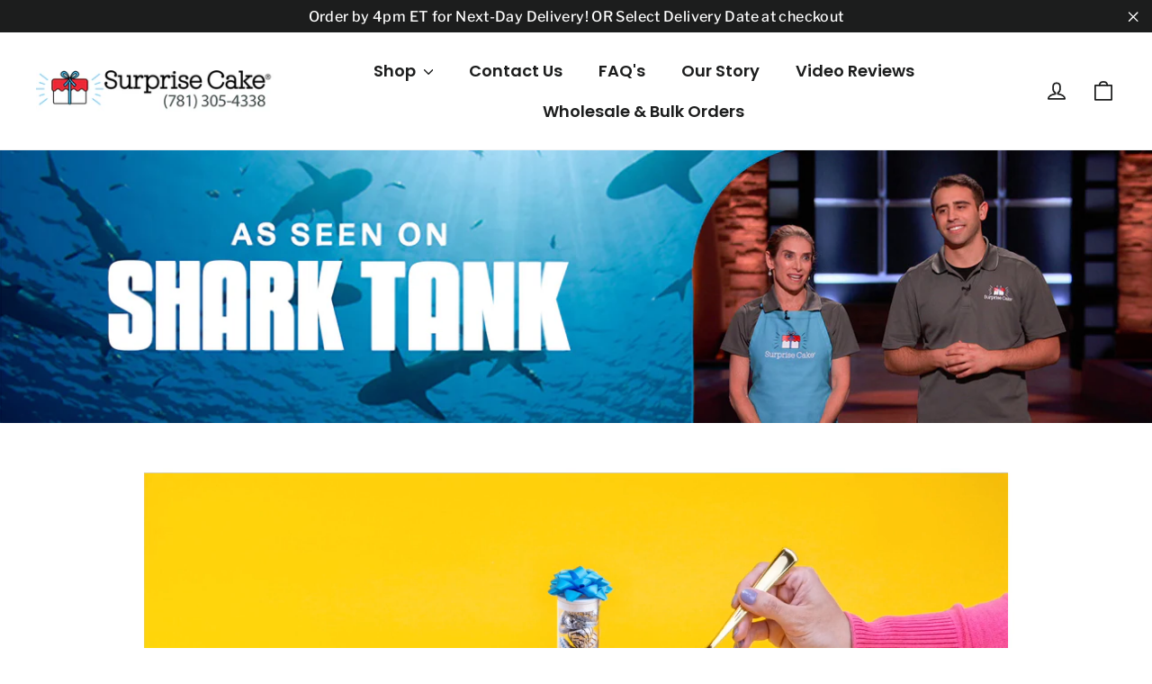

--- FILE ---
content_type: text/html; charset=utf-8
request_url: https://surprisecake.com/es/collections/old-website-combos
body_size: 58647
content:
<!doctype html>
<html class="no-js" lang="es" dir="ltr">
  <head>

    <!-- Google tag (gtag.js) -->
    <script async src="https://www.googletagmanager.com/gtag/js?id=G-VN395670BS"></script>
    <script>
      window.dataLayer = window.dataLayer || [];
      function gtag(){dataLayer.push(arguments);}
      gtag('js', new Date());

      gtag('config', 'G-VN395670BS');
    </script>
    <!-- starapps_core_start -->
<!-- This code is automatically managed by StarApps Studio -->
<!-- Please contact support@starapps.studio for any help -->
<!-- File location: snippets/starapps-core.liquid -->


    
<!-- starapps_core_end -->

    <!-- Global site tag (gtag.js) - Google Ads: 798703989 -->
    <script async src="https://www.googletagmanager.com/gtag/js?id=AW-798703989"></script>
    <script>
      window.dataLayer = window.dataLayer || [];
      function gtag(){dataLayer.push(arguments);}
      gtag('js', new Date());

      gtag('config', 'AW-798703989');
    </script>

    <!-- Infinite Options Fast Loading Script By ShopPad -->
    <script
      src="//d1liekpayvooaz.cloudfront.net/apps/customizery/customizery.js?shop=charm-concepts.myshopify.com"
    ></script>
    <script src="//d1liekpayvooaz.cloudfront.net/apps/uploadery/uploadery.js?shop=charm-concepts.myshopify.com"></script>

    <meta charset="utf-8">
    <meta http-equiv="X-UA-Compatible" content="IE=edge,chrome=1">
    <meta name="viewport" content="width=device-width,initial-scale=1">
    <meta name="theme-color" content="#4ec1ee">
    <meta name="format-detection" content="telephone=no">
    <link rel="canonical" href="https://surprisecake.com/es/collections/old-website-combos">
    <link rel="preconnect" href="https://cdn.shopify.com">
    <link rel="preconnect" href="https://fonts.shopifycdn.com">
    <link rel="dns-prefetch" href="https://productreviews.shopifycdn.com">
    <link rel="dns-prefetch" href="https://ajax.googleapis.com">
    <link rel="dns-prefetch" href="https://maps.googleapis.com">
    <link rel="dns-prefetch" href="https://maps.gstatic.com"><link rel="shortcut icon" href="//surprisecake.com/cdn/shop/files/Favicon30_32x32.png?v=1720611891" type="image/png"><title>Old Website Combos
&ndash; Surprise Cake
</title>
<meta property="og:site_name" content="Surprise Cake">
  <meta property="og:url" content="https://surprisecake.com/es/collections/old-website-combos">
  <meta property="og:title" content="Old Website Combos">
  <meta property="og:type" content="website">
  <meta property="og:description" content="The Popping Cake Stand from Surprise Cake is the easiest way to hide a gift inside a cake. It is perfect for surprise birthday cakes, baby gender reveal cakes, and hiding an engagement ring in a proposal cake.  Available in full cake and cupcake sizes, get yours today!"><meta property="og:image" content="http://surprisecake.com/cdn/shop/files/logowebsitenew_7db231ef-736f-4e52-9370-6b296d989695.jpg?v=1614353696">
    <meta property="og:image:secure_url" content="https://surprisecake.com/cdn/shop/files/logowebsitenew_7db231ef-736f-4e52-9370-6b296d989695.jpg?v=1614353696">
    <meta property="og:image:width" content="1200">
    <meta property="og:image:height" content="628"><meta name="twitter:site" content="@">
  <meta name="twitter:card" content="summary_large_image">
  <meta name="twitter:title" content="Old Website Combos">
  <meta name="twitter:description" content="The Popping Cake Stand from Surprise Cake is the easiest way to hide a gift inside a cake. It is perfect for surprise birthday cakes, baby gender reveal cakes, and hiding an engagement ring in a proposal cake.  Available in full cake and cupcake sizes, get yours today!">
<link
      rel="stylesheet"
      href="https://cdnjs.cloudflare.com/ajax/libs/slick-carousel/1.8.1/slick-theme.min.css"
      integrity="sha512-17EgCFERpgZKcm0j0fEq1YCJuyAWdz9KUtv1EjVuaOz8pDnh/0nZxmU6BBXwaaxqoi9PQXnRWqlcDB027hgv9A=="
      crossorigin="anonymous"
      referrerpolicy="no-referrer"
    >
    <link
      rel="stylesheet"
      href="https://cdnjs.cloudflare.com/ajax/libs/slick-carousel/1.8.1/slick.min.css"
      integrity="sha512-yHknP1/AwR+yx26cB1y0cjvQUMvEa2PFzt1c9LlS4pRQ5NOTZFWbhBig+X9G9eYW/8m0/4OXNx8pxJ6z57x0dw=="
      crossorigin="anonymous"
      referrerpolicy="no-referrer"
    ><style data-shopify>@font-face {
  font-family: Poppins;
  font-weight: 600;
  font-style: normal;
  font-display: swap;
  src: url("//surprisecake.com/cdn/fonts/poppins/poppins_n6.aa29d4918bc243723d56b59572e18228ed0786f6.woff2") format("woff2"),
       url("//surprisecake.com/cdn/fonts/poppins/poppins_n6.5f815d845fe073750885d5b7e619ee00e8111208.woff") format("woff");
}

  @font-face {
  font-family: "Libre Franklin";
  font-weight: 300;
  font-style: normal;
  font-display: swap;
  src: url("//surprisecake.com/cdn/fonts/libre_franklin/librefranklin_n3.8cafdf02f3a4e5567b74224f139d214e665e34e1.woff2") format("woff2"),
       url("//surprisecake.com/cdn/fonts/libre_franklin/librefranklin_n3.cdf6db8de35eb51473c109b271bf04f2b0561d68.woff") format("woff");
}


  @font-face {
  font-family: "Libre Franklin";
  font-weight: 500;
  font-style: normal;
  font-display: swap;
  src: url("//surprisecake.com/cdn/fonts/libre_franklin/librefranklin_n5.9261428336eff957b0a7eb23fe0c9ce37faee0f6.woff2") format("woff2"),
       url("//surprisecake.com/cdn/fonts/libre_franklin/librefranklin_n5.017cd79179c42e6cced54a81ea8f2b62c04cb72e.woff") format("woff");
}

  @font-face {
  font-family: "Libre Franklin";
  font-weight: 300;
  font-style: italic;
  font-display: swap;
  src: url("//surprisecake.com/cdn/fonts/libre_franklin/librefranklin_i3.27165bbc51c81ac815a3253a3cb85fa882967f30.woff2") format("woff2"),
       url("//surprisecake.com/cdn/fonts/libre_franklin/librefranklin_i3.9c035b1243bfce781830852fea08b140fdc7e703.woff") format("woff");
}

  @font-face {
  font-family: "Libre Franklin";
  font-weight: 500;
  font-style: italic;
  font-display: swap;
  src: url("//surprisecake.com/cdn/fonts/libre_franklin/librefranklin_i5.d59b9674e3c3b6d0280301f7f39edfca05dc6630.woff2") format("woff2"),
       url("//surprisecake.com/cdn/fonts/libre_franklin/librefranklin_i5.12ba54d9f70eae3e3d46e106b5741bf3970927ec.woff") format("woff");
}

</style><link href="//surprisecake.com/cdn/shop/t/135/assets/theme.css?v=955678201989209951767740913" rel="stylesheet" type="text/css" media="all" />
<style data-shopify>:root {
    --typeHeaderPrimary: Poppins;
    --typeHeaderFallback: sans-serif;
    --typeHeaderSize: 36px;
    --typeHeaderWeight: 600;
    --typeHeaderLineHeight: 1.4;
    --typeHeaderSpacing: 0.0em;

    --typeBasePrimary:"Libre Franklin";
    --typeBaseFallback:sans-serif;
    --typeBaseSize: 15px;
    --typeBaseWeight: 300;
    --typeBaseLineHeight: 1.6;
    --typeBaseSpacing: 0.025em;

    --iconWeight: 4px;
    --iconLinecaps: round;
  }

  
.collection-hero__content:before,
  .hero__media:before {
    background-image: linear-gradient(to bottom, rgba(0, 0, 0, 0.0) 0%, rgba(0, 0, 0, 0.0) 40%, rgba(0, 0, 0, 0.0) 100%);
  }

  .skrim__item-content .skrim__overlay:after {
    background-image: linear-gradient(to bottom, rgba(0, 0, 0, 0.0) 30%, rgba(0, 0, 0, 0.0) 100%);
  }

  .placeholder-content {
    background-image: linear-gradient(100deg, #ffffff 40%, #f7f7f7 63%, #ffffff 79%);
  }</style><script>
      document.documentElement.className = document.documentElement.className.replace('no-js', 'js');

      window.theme = window.theme || {};
      theme.routes = {
        home: "/es",
        cart: "/es/cart.js",
        cartPage: "/es/cart",
        cartAdd: "/es/cart/add.js",
        cartChange: "/es/cart/change.js"
      };
      theme.strings = {
        soldOut: "Agotado",
        unavailable: "No disponible",
        inStockLabel: "En stock",
        stockLabel: "[count] en stock",
        willNotShipUntil: "Será enviado después [date]",
        willBeInStockAfter: "Estará disponible después [date]",
        waitingForStock: "Inventario en el camino",
        cartSavings: "Está ahorrando [savings]",
        cartEmpty: "Su carrito actualmente está vacío.",
        cartTermsConfirmation: "Debe aceptar los términos y condiciones de venta para pagar",
        searchCollections: "Colecciones:",
        searchPages: "Páginas:",
        searchArticles: "Artículos:"
      };
      theme.settings = {
        dynamicVariantsEnable: true,
        cartType: "page",
        isCustomerTemplate: false,
        moneyFormat: "${{amount}}",
        predictiveSearch: true,
        predictiveSearchType: "product,article,page,collection",
        quickView: false,
        themeName: 'Motion',
        themeVersion: "8.1.1"
      };
    </script>
      <script>window.performance && window.performance.mark && window.performance.mark('shopify.content_for_header.start');</script><meta name="google-site-verification" content="l7aG5hb33AJClm9W6ivAZy75MOU8RxTjiTB91hvqPKg">
<meta name="facebook-domain-verification" content="60ysyl2mtqgq63tlcg30omvy7od4r7">
<meta id="shopify-digital-wallet" name="shopify-digital-wallet" content="/18529157/digital_wallets/dialog">
<meta name="shopify-checkout-api-token" content="3c8b86dcb7a3d4db5a038d17a67a29ee">
<meta id="in-context-paypal-metadata" data-shop-id="18529157" data-venmo-supported="false" data-environment="production" data-locale="es_ES" data-paypal-v4="true" data-currency="USD">
<link rel="alternate" type="application/atom+xml" title="Feed" href="/es/collections/old-website-combos.atom" />
<link rel="alternate" hreflang="x-default" href="https://surprisecake.com/collections/old-website-combos">
<link rel="alternate" hreflang="en" href="https://surprisecake.com/collections/old-website-combos">
<link rel="alternate" hreflang="es" href="https://surprisecake.com/es/collections/old-website-combos">
<link rel="alternate" type="application/json+oembed" href="https://surprisecake.com/es/collections/old-website-combos.oembed">
<script async="async" src="/checkouts/internal/preloads.js?locale=es-US"></script>
<link rel="preconnect" href="https://shop.app" crossorigin="anonymous">
<script async="async" src="https://shop.app/checkouts/internal/preloads.js?locale=es-US&shop_id=18529157" crossorigin="anonymous"></script>
<script id="apple-pay-shop-capabilities" type="application/json">{"shopId":18529157,"countryCode":"US","currencyCode":"USD","merchantCapabilities":["supports3DS"],"merchantId":"gid:\/\/shopify\/Shop\/18529157","merchantName":"Surprise Cake","requiredBillingContactFields":["postalAddress","email","phone"],"requiredShippingContactFields":["postalAddress","email","phone"],"shippingType":"shipping","supportedNetworks":["visa","masterCard","amex","discover","elo","jcb"],"total":{"type":"pending","label":"Surprise Cake","amount":"1.00"},"shopifyPaymentsEnabled":true,"supportsSubscriptions":true}</script>
<script id="shopify-features" type="application/json">{"accessToken":"3c8b86dcb7a3d4db5a038d17a67a29ee","betas":["rich-media-storefront-analytics"],"domain":"surprisecake.com","predictiveSearch":true,"shopId":18529157,"locale":"es"}</script>
<script>var Shopify = Shopify || {};
Shopify.shop = "charm-concepts.myshopify.com";
Shopify.locale = "es";
Shopify.currency = {"active":"USD","rate":"1.0"};
Shopify.country = "US";
Shopify.theme = {"name":"Valentines Day Collection","id":142325350483,"schema_name":"Motion","schema_version":"8.1.1","theme_store_id":847,"role":"main"};
Shopify.theme.handle = "null";
Shopify.theme.style = {"id":null,"handle":null};
Shopify.cdnHost = "surprisecake.com/cdn";
Shopify.routes = Shopify.routes || {};
Shopify.routes.root = "/es/";</script>
<script type="module">!function(o){(o.Shopify=o.Shopify||{}).modules=!0}(window);</script>
<script>!function(o){function n(){var o=[];function n(){o.push(Array.prototype.slice.apply(arguments))}return n.q=o,n}var t=o.Shopify=o.Shopify||{};t.loadFeatures=n(),t.autoloadFeatures=n()}(window);</script>
<script>
  window.ShopifyPay = window.ShopifyPay || {};
  window.ShopifyPay.apiHost = "shop.app\/pay";
  window.ShopifyPay.redirectState = null;
</script>
<script id="shop-js-analytics" type="application/json">{"pageType":"collection"}</script>
<script defer="defer" async type="module" src="//surprisecake.com/cdn/shopifycloud/shop-js/modules/v2/client.init-shop-cart-sync_2Gr3Q33f.es.esm.js"></script>
<script defer="defer" async type="module" src="//surprisecake.com/cdn/shopifycloud/shop-js/modules/v2/chunk.common_noJfOIa7.esm.js"></script>
<script defer="defer" async type="module" src="//surprisecake.com/cdn/shopifycloud/shop-js/modules/v2/chunk.modal_Deo2FJQo.esm.js"></script>
<script type="module">
  await import("//surprisecake.com/cdn/shopifycloud/shop-js/modules/v2/client.init-shop-cart-sync_2Gr3Q33f.es.esm.js");
await import("//surprisecake.com/cdn/shopifycloud/shop-js/modules/v2/chunk.common_noJfOIa7.esm.js");
await import("//surprisecake.com/cdn/shopifycloud/shop-js/modules/v2/chunk.modal_Deo2FJQo.esm.js");

  window.Shopify.SignInWithShop?.initShopCartSync?.({"fedCMEnabled":true,"windoidEnabled":true});

</script>
<script>
  window.Shopify = window.Shopify || {};
  if (!window.Shopify.featureAssets) window.Shopify.featureAssets = {};
  window.Shopify.featureAssets['shop-js'] = {"shop-cart-sync":["modules/v2/client.shop-cart-sync_CLKquFP5.es.esm.js","modules/v2/chunk.common_noJfOIa7.esm.js","modules/v2/chunk.modal_Deo2FJQo.esm.js"],"init-fed-cm":["modules/v2/client.init-fed-cm_UIHl99eI.es.esm.js","modules/v2/chunk.common_noJfOIa7.esm.js","modules/v2/chunk.modal_Deo2FJQo.esm.js"],"shop-cash-offers":["modules/v2/client.shop-cash-offers_CmfU17z0.es.esm.js","modules/v2/chunk.common_noJfOIa7.esm.js","modules/v2/chunk.modal_Deo2FJQo.esm.js"],"shop-login-button":["modules/v2/client.shop-login-button_TNcmr2ON.es.esm.js","modules/v2/chunk.common_noJfOIa7.esm.js","modules/v2/chunk.modal_Deo2FJQo.esm.js"],"pay-button":["modules/v2/client.pay-button_Bev6HBFS.es.esm.js","modules/v2/chunk.common_noJfOIa7.esm.js","modules/v2/chunk.modal_Deo2FJQo.esm.js"],"shop-button":["modules/v2/client.shop-button_D1FAYBb2.es.esm.js","modules/v2/chunk.common_noJfOIa7.esm.js","modules/v2/chunk.modal_Deo2FJQo.esm.js"],"avatar":["modules/v2/client.avatar_BTnouDA3.es.esm.js"],"init-windoid":["modules/v2/client.init-windoid_DEZXpPDW.es.esm.js","modules/v2/chunk.common_noJfOIa7.esm.js","modules/v2/chunk.modal_Deo2FJQo.esm.js"],"init-shop-for-new-customer-accounts":["modules/v2/client.init-shop-for-new-customer-accounts_BplbpZyb.es.esm.js","modules/v2/client.shop-login-button_TNcmr2ON.es.esm.js","modules/v2/chunk.common_noJfOIa7.esm.js","modules/v2/chunk.modal_Deo2FJQo.esm.js"],"init-shop-email-lookup-coordinator":["modules/v2/client.init-shop-email-lookup-coordinator_HqkMc84a.es.esm.js","modules/v2/chunk.common_noJfOIa7.esm.js","modules/v2/chunk.modal_Deo2FJQo.esm.js"],"init-shop-cart-sync":["modules/v2/client.init-shop-cart-sync_2Gr3Q33f.es.esm.js","modules/v2/chunk.common_noJfOIa7.esm.js","modules/v2/chunk.modal_Deo2FJQo.esm.js"],"shop-toast-manager":["modules/v2/client.shop-toast-manager_SugAQS8a.es.esm.js","modules/v2/chunk.common_noJfOIa7.esm.js","modules/v2/chunk.modal_Deo2FJQo.esm.js"],"init-customer-accounts":["modules/v2/client.init-customer-accounts_fxIyJgvX.es.esm.js","modules/v2/client.shop-login-button_TNcmr2ON.es.esm.js","modules/v2/chunk.common_noJfOIa7.esm.js","modules/v2/chunk.modal_Deo2FJQo.esm.js"],"init-customer-accounts-sign-up":["modules/v2/client.init-customer-accounts-sign-up_DnItKKRk.es.esm.js","modules/v2/client.shop-login-button_TNcmr2ON.es.esm.js","modules/v2/chunk.common_noJfOIa7.esm.js","modules/v2/chunk.modal_Deo2FJQo.esm.js"],"shop-follow-button":["modules/v2/client.shop-follow-button_Bfwbpk3m.es.esm.js","modules/v2/chunk.common_noJfOIa7.esm.js","modules/v2/chunk.modal_Deo2FJQo.esm.js"],"checkout-modal":["modules/v2/client.checkout-modal_BA6xEtNy.es.esm.js","modules/v2/chunk.common_noJfOIa7.esm.js","modules/v2/chunk.modal_Deo2FJQo.esm.js"],"shop-login":["modules/v2/client.shop-login_D2RP8Rbe.es.esm.js","modules/v2/chunk.common_noJfOIa7.esm.js","modules/v2/chunk.modal_Deo2FJQo.esm.js"],"lead-capture":["modules/v2/client.lead-capture_Dq1M6aah.es.esm.js","modules/v2/chunk.common_noJfOIa7.esm.js","modules/v2/chunk.modal_Deo2FJQo.esm.js"],"payment-terms":["modules/v2/client.payment-terms_DYWUeaxY.es.esm.js","modules/v2/chunk.common_noJfOIa7.esm.js","modules/v2/chunk.modal_Deo2FJQo.esm.js"]};
</script>
<script>(function() {
  var isLoaded = false;
  function asyncLoad() {
    if (isLoaded) return;
    isLoaded = true;
    var urls = ["https:\/\/call.chatra.io\/shopify?chatraId=eNp9CMLPzkrFWKBxQ\u0026shop=charm-concepts.myshopify.com","https:\/\/chimpstatic.com\/mcjs-connected\/js\/users\/e3fe73abe51caaf8d1faed23b\/46d8885ee66c287415040522e.js?shop=charm-concepts.myshopify.com","https:\/\/shy.elfsight.com\/p\/platform.js?shop=charm-concepts.myshopify.com","https:\/\/app.helpfulcrowd.com\/res\/shopify\/PMSJ7r\/storefront_scripts.js?shop=charm-concepts.myshopify.com","https:\/\/rio.pwztag.com\/rio.js?shop=charm-concepts.myshopify.com","\/\/d1liekpayvooaz.cloudfront.net\/apps\/customizery\/customizery.js?shop=charm-concepts.myshopify.com","\/\/d1liekpayvooaz.cloudfront.net\/apps\/uploadery\/uploadery.js?shop=charm-concepts.myshopify.com","https:\/\/design-packs.herokuapp.com\/design_packs_file.js?shop=charm-concepts.myshopify.com","\/\/cdn.shopify.com\/proxy\/0bf7e888793fe880028dd291d1913fa38cba8c30af1c534a10e6217bb821bfd2\/bingshoppingtool-t2app-prod.trafficmanager.net\/uet\/tracking_script?shop=charm-concepts.myshopify.com\u0026sp-cache-control=cHVibGljLCBtYXgtYWdlPTkwMA","https:\/\/search-us3.omegacommerce.com\/instant\/initjs?ID=e76afdd5-c301-48b6-96d1-ee8fa95e9d89\u0026shop=charm-concepts.myshopify.com"];
    for (var i = 0; i < urls.length; i++) {
      var s = document.createElement('script');
      s.type = 'text/javascript';
      s.async = true;
      s.src = urls[i];
      var x = document.getElementsByTagName('script')[0];
      x.parentNode.insertBefore(s, x);
    }
  };
  if(window.attachEvent) {
    window.attachEvent('onload', asyncLoad);
  } else {
    window.addEventListener('load', asyncLoad, false);
  }
})();</script>
<script id="__st">var __st={"a":18529157,"offset":-18000,"reqid":"a7e75ad4-df65-401c-8b57-78403fb27d10-1769044729","pageurl":"surprisecake.com\/es\/collections\/old-website-combos","u":"9a659bb2c4ae","p":"collection","rtyp":"collection","rid":272686448723};</script>
<script>window.ShopifyPaypalV4VisibilityTracking = true;</script>
<script id="captcha-bootstrap">!function(){'use strict';const t='contact',e='account',n='new_comment',o=[[t,t],['blogs',n],['comments',n],[t,'customer']],c=[[e,'customer_login'],[e,'guest_login'],[e,'recover_customer_password'],[e,'create_customer']],r=t=>t.map((([t,e])=>`form[action*='/${t}']:not([data-nocaptcha='true']) input[name='form_type'][value='${e}']`)).join(','),a=t=>()=>t?[...document.querySelectorAll(t)].map((t=>t.form)):[];function s(){const t=[...o],e=r(t);return a(e)}const i='password',u='form_key',d=['recaptcha-v3-token','g-recaptcha-response','h-captcha-response',i],f=()=>{try{return window.sessionStorage}catch{return}},m='__shopify_v',_=t=>t.elements[u];function p(t,e,n=!1){try{const o=window.sessionStorage,c=JSON.parse(o.getItem(e)),{data:r}=function(t){const{data:e,action:n}=t;return t[m]||n?{data:e,action:n}:{data:t,action:n}}(c);for(const[e,n]of Object.entries(r))t.elements[e]&&(t.elements[e].value=n);n&&o.removeItem(e)}catch(o){console.error('form repopulation failed',{error:o})}}const l='form_type',E='cptcha';function T(t){t.dataset[E]=!0}const w=window,h=w.document,L='Shopify',v='ce_forms',y='captcha';let A=!1;((t,e)=>{const n=(g='f06e6c50-85a8-45c8-87d0-21a2b65856fe',I='https://cdn.shopify.com/shopifycloud/storefront-forms-hcaptcha/ce_storefront_forms_captcha_hcaptcha.v1.5.2.iife.js',D={infoText:'Protegido por hCaptcha',privacyText:'Privacidad',termsText:'Términos'},(t,e,n)=>{const o=w[L][v],c=o.bindForm;if(c)return c(t,g,e,D).then(n);var r;o.q.push([[t,g,e,D],n]),r=I,A||(h.body.append(Object.assign(h.createElement('script'),{id:'captcha-provider',async:!0,src:r})),A=!0)});var g,I,D;w[L]=w[L]||{},w[L][v]=w[L][v]||{},w[L][v].q=[],w[L][y]=w[L][y]||{},w[L][y].protect=function(t,e){n(t,void 0,e),T(t)},Object.freeze(w[L][y]),function(t,e,n,w,h,L){const[v,y,A,g]=function(t,e,n){const i=e?o:[],u=t?c:[],d=[...i,...u],f=r(d),m=r(i),_=r(d.filter((([t,e])=>n.includes(e))));return[a(f),a(m),a(_),s()]}(w,h,L),I=t=>{const e=t.target;return e instanceof HTMLFormElement?e:e&&e.form},D=t=>v().includes(t);t.addEventListener('submit',(t=>{const e=I(t);if(!e)return;const n=D(e)&&!e.dataset.hcaptchaBound&&!e.dataset.recaptchaBound,o=_(e),c=g().includes(e)&&(!o||!o.value);(n||c)&&t.preventDefault(),c&&!n&&(function(t){try{if(!f())return;!function(t){const e=f();if(!e)return;const n=_(t);if(!n)return;const o=n.value;o&&e.removeItem(o)}(t);const e=Array.from(Array(32),(()=>Math.random().toString(36)[2])).join('');!function(t,e){_(t)||t.append(Object.assign(document.createElement('input'),{type:'hidden',name:u})),t.elements[u].value=e}(t,e),function(t,e){const n=f();if(!n)return;const o=[...t.querySelectorAll(`input[type='${i}']`)].map((({name:t})=>t)),c=[...d,...o],r={};for(const[a,s]of new FormData(t).entries())c.includes(a)||(r[a]=s);n.setItem(e,JSON.stringify({[m]:1,action:t.action,data:r}))}(t,e)}catch(e){console.error('failed to persist form',e)}}(e),e.submit())}));const S=(t,e)=>{t&&!t.dataset[E]&&(n(t,e.some((e=>e===t))),T(t))};for(const o of['focusin','change'])t.addEventListener(o,(t=>{const e=I(t);D(e)&&S(e,y())}));const B=e.get('form_key'),M=e.get(l),P=B&&M;t.addEventListener('DOMContentLoaded',(()=>{const t=y();if(P)for(const e of t)e.elements[l].value===M&&p(e,B);[...new Set([...A(),...v().filter((t=>'true'===t.dataset.shopifyCaptcha))])].forEach((e=>S(e,t)))}))}(h,new URLSearchParams(w.location.search),n,t,e,['guest_login'])})(!0,!0)}();</script>
<script integrity="sha256-4kQ18oKyAcykRKYeNunJcIwy7WH5gtpwJnB7kiuLZ1E=" data-source-attribution="shopify.loadfeatures" defer="defer" src="//surprisecake.com/cdn/shopifycloud/storefront/assets/storefront/load_feature-a0a9edcb.js" crossorigin="anonymous"></script>
<script crossorigin="anonymous" defer="defer" src="//surprisecake.com/cdn/shopifycloud/storefront/assets/shopify_pay/storefront-65b4c6d7.js?v=20250812"></script>
<script data-source-attribution="shopify.dynamic_checkout.dynamic.init">var Shopify=Shopify||{};Shopify.PaymentButton=Shopify.PaymentButton||{isStorefrontPortableWallets:!0,init:function(){window.Shopify.PaymentButton.init=function(){};var t=document.createElement("script");t.src="https://surprisecake.com/cdn/shopifycloud/portable-wallets/latest/portable-wallets.es.js",t.type="module",document.head.appendChild(t)}};
</script>
<script data-source-attribution="shopify.dynamic_checkout.buyer_consent">
  function portableWalletsHideBuyerConsent(e){var t=document.getElementById("shopify-buyer-consent"),n=document.getElementById("shopify-subscription-policy-button");t&&n&&(t.classList.add("hidden"),t.setAttribute("aria-hidden","true"),n.removeEventListener("click",e))}function portableWalletsShowBuyerConsent(e){var t=document.getElementById("shopify-buyer-consent"),n=document.getElementById("shopify-subscription-policy-button");t&&n&&(t.classList.remove("hidden"),t.removeAttribute("aria-hidden"),n.addEventListener("click",e))}window.Shopify?.PaymentButton&&(window.Shopify.PaymentButton.hideBuyerConsent=portableWalletsHideBuyerConsent,window.Shopify.PaymentButton.showBuyerConsent=portableWalletsShowBuyerConsent);
</script>
<script data-source-attribution="shopify.dynamic_checkout.cart.bootstrap">document.addEventListener("DOMContentLoaded",(function(){function t(){return document.querySelector("shopify-accelerated-checkout-cart, shopify-accelerated-checkout")}if(t())Shopify.PaymentButton.init();else{new MutationObserver((function(e,n){t()&&(Shopify.PaymentButton.init(),n.disconnect())})).observe(document.body,{childList:!0,subtree:!0})}}));
</script>
<link id="shopify-accelerated-checkout-styles" rel="stylesheet" media="screen" href="https://surprisecake.com/cdn/shopifycloud/portable-wallets/latest/accelerated-checkout-backwards-compat.css" crossorigin="anonymous">
<style id="shopify-accelerated-checkout-cart">
        #shopify-buyer-consent {
  margin-top: 1em;
  display: inline-block;
  width: 100%;
}

#shopify-buyer-consent.hidden {
  display: none;
}

#shopify-subscription-policy-button {
  background: none;
  border: none;
  padding: 0;
  text-decoration: underline;
  font-size: inherit;
  cursor: pointer;
}

#shopify-subscription-policy-button::before {
  box-shadow: none;
}

      </style>

<script>window.performance && window.performance.mark && window.performance.mark('shopify.content_for_header.end');</script> 
<script>window.BOLD = window.BOLD || {};
    window.BOLD.common = window.BOLD.common || {};
    window.BOLD.common.Shopify = window.BOLD.common.Shopify || {};
    window.BOLD.common.Shopify.shop = {
      domain: 'surprisecake.com',
      permanent_domain: 'charm-concepts.myshopify.com',
      url: 'https://surprisecake.com',
      secure_url: 'https://surprisecake.com',
      money_format: "${{amount}}",
      currency: "USD"
    };
    window.BOLD.common.Shopify.customer = {
      id: null,
      tags: null,
    };
    window.BOLD.common.Shopify.cart = {"note":null,"attributes":{},"original_total_price":0,"total_price":0,"total_discount":0,"total_weight":0.0,"item_count":0,"items":[],"requires_shipping":false,"currency":"USD","items_subtotal_price":0,"cart_level_discount_applications":[],"checkout_charge_amount":0};
    window.BOLD.common.template = 'collection';window.BOLD.common.Shopify.formatMoney = function(money, format) {
        function n(t, e) {
            return "undefined" == typeof t ? e : t
        }
        function r(t, e, r, i) {
            if (e = n(e, 2),
                r = n(r, ","),
                i = n(i, "."),
            isNaN(t) || null == t)
                return 0;
            t = (t / 100).toFixed(e);
            var o = t.split(".")
                , a = o[0].replace(/(\d)(?=(\d\d\d)+(?!\d))/g, "$1" + r)
                , s = o[1] ? i + o[1] : "";
            return a + s
        }
        "string" == typeof money && (money = money.replace(".", ""));
        var i = ""
            , o = /\{\{\s*(\w+)\s*\}\}/
            , a = format || window.BOLD.common.Shopify.shop.money_format || window.Shopify.money_format || "$ {{ amount }}";
        switch (a.match(o)[1]) {
            case "amount":
                i = r(money, 2, ",", ".");
                break;
            case "amount_no_decimals":
                i = r(money, 0, ",", ".");
                break;
            case "amount_with_comma_separator":
                i = r(money, 2, ".", ",");
                break;
            case "amount_no_decimals_with_comma_separator":
                i = r(money, 0, ".", ",");
                break;
            case "amount_with_space_separator":
                i = r(money, 2, " ", ",");
                break;
            case "amount_no_decimals_with_space_separator":
                i = r(money, 0, " ", ",");
                break;
            case "amount_with_apostrophe_separator":
                i = r(money, 2, "'", ".");
                break;
        }
        return a.replace(o, i);
    };
    window.BOLD.common.Shopify.saveProduct = function (handle, product) {
      if (typeof handle === 'string' && typeof window.BOLD.common.Shopify.products[handle] === 'undefined') {
        if (typeof product === 'number') {
          window.BOLD.common.Shopify.handles[product] = handle;
          product = { id: product };
        }
        window.BOLD.common.Shopify.products[handle] = product;
      }
    };
    window.BOLD.common.Shopify.saveVariant = function (variant_id, variant) {
      if (typeof variant_id === 'number' && typeof window.BOLD.common.Shopify.variants[variant_id] === 'undefined') {
        window.BOLD.common.Shopify.variants[variant_id] = variant;
      }
    };window.BOLD.common.Shopify.products = window.BOLD.common.Shopify.products || {};
    window.BOLD.common.Shopify.variants = window.BOLD.common.Shopify.variants || {};
    window.BOLD.common.Shopify.handles = window.BOLD.common.Shopify.handles || {};window.BOLD.common.Shopify.saveProduct(null, null);window.BOLD.apps_installed = {"Product Upsell":3} || {};window.BOLD.common.Shopify.saveProduct("copy-of-surprise-cake-chocolate-chocolate-chip-w-lindt-chocolates", 6654509613139);window.BOLD.common.Shopify.saveVariant(39546918436947, { product_id: 6654509613139, product_handle: "copy-of-surprise-cake-chocolate-chocolate-chip-w-lindt-chocolates", price: 5499, group_id: '', csp_metafield: {}});window.BOLD.common.Shopify.saveProduct("chocolate-chocolate-chip-with-lindt-chocolates", 6654569185363);window.BOLD.common.Shopify.saveVariant(39547128152147, { product_id: 6654569185363, product_handle: "chocolate-chocolate-chip-with-lindt-chocolates", price: 4999, group_id: '', csp_metafield: {}});window.BOLD.common.Shopify.metafields = window.BOLD.common.Shopify.metafields || {};window.BOLD.common.Shopify.metafields["bold_rp"] = {};window.BOLD.common.Shopify.metafields["bold_csp_defaults"] = {};window.BOLD.common.cacheParams = window.BOLD.common.cacheParams || {};
</script><link href="//surprisecake.com/cdn/shop/t/135/assets/bold-upsell.css?v=17090" rel="stylesheet" type="text/css" media="all" />
<link href="//surprisecake.com/cdn/shop/t/135/assets/bold-upsell-custom.css?v=17090" rel="stylesheet" type="text/css" media="all" /><script src="//surprisecake.com/cdn/shop/t/135/assets/vendor-scripts-v13.js" defer="defer"></script><link
        rel="preload"
        as="style"
        href="//surprisecake.com/cdn/shop/t/135/assets/currency-flags.css"
        onload="this.onload=null;this.rel='stylesheet'"
      >
      <link rel="stylesheet" href="//surprisecake.com/cdn/shop/t/135/assets/currency-flags.css"><script src="//surprisecake.com/cdn/shop/t/135/assets/jquery.min.js?v=115860211936397945481767716203"></script>
    <script src="//surprisecake.com/cdn/shop/t/135/assets/custom.js?v=129865220607463779211767716203"></script>
    <script src="//surprisecake.com/cdn/shop/t/135/assets/theme.js?v=27179667542593921771767716203" defer="defer"></script>
    <script
      src="https://cdnjs.cloudflare.com/ajax/libs/slick-carousel/1.8.1/slick.min.js"
      integrity="sha512-XtmMtDEcNz2j7ekrtHvOVR4iwwaD6o/FUJe6+Zq+HgcCsk3kj4uSQQR8weQ2QVj1o0Pk6PwYLohm206ZzNfubg=="
      crossorigin="anonymous"
      referrerpolicy="no-referrer"
    ></script>



    <script>
      // Create "window.Shoppad.apps.infiniteoptions" object if it doesn't already exist
      "Shoppad.apps.infiniteoptions".split(".").reduce(function(o, x) { if (!o[x]) {o[x] ={};} return o[x] }, window);

      // Define beforeReady callback
      window.Shoppad.apps.infiniteoptions.beforeReady = function(subscribe) {
        subscribe('appLoad', function(event) {
          Shoppad.$('.spb-productoptionswatchwrapper').contents().filter(function() {
            return this.nodeType == 3;
          }).wrap('<span class="spb-swatchtooltip"></span>');
        });
      };
    </script>
    <link rel="preload" href="//surprisecake.com/cdn/shop/t/135/assets/design-pack-styles.css?v=173712910775263944171767716203" as="style">
    <link href="//surprisecake.com/cdn/shop/t/135/assets/design-pack-styles.css?v=173712910775263944171767716203" rel="stylesheet" type="text/css" media="all" />
    <link rel="preload" href="//surprisecake.com/cdn/shop/t/135/assets/design-pack-custom-css.css?v=111603181540343972631767716203" as="style">
    <link href="//surprisecake.com/cdn/shop/t/135/assets/design-pack-custom-css.css?v=111603181540343972631767716203" rel="stylesheet" type="text/css" media="all" />
    <script>
  const script = document.createElement("script");
  script.setAttribute(
    "src",
    `https://shy.elfsight.com/p/platform.js?shop=${Shopify.shop}`
  );
  script.setAttribute("async", true);
  document.head.appendChild(script);
</script>
  <!-- BEGIN app block: shopify://apps/zapiet-pickup-delivery/blocks/app-embed/5599aff0-8af1-473a-a372-ecd72a32b4d5 -->









    <style>#storePickupApp .picker__day:hover {
color: black !important;
background: #4ec1ee !important;
fill: #4ec1ee !important;

}

#storePickupApp .Zapiet-Calendar__Wrapper .Zapiet-Calendar .Zapiet-Calendar__Month {
    text-transform: uppercase !important;
    color: #4ec1ee !important;
    font-weight: bold !important;
}

#storePickupApp .Zapiet-Calendar__Wrapper .Zapiet-Calendar .Zapiet-Calendar__Dates button {
    font-weight: bold !important;
}



#storePickupApp .Zapiet-Calendar__Wrapper .Zapiet-Calendar .Zapiet-Calendar__Dates button.Zapiet-Calendar__Date--different-month {
    color: black !important;
}

#storePickupApp .picker--focused .picker__day--disabled, .picker__day--disabled, .picker__day--disabled:hover {
    background: white !important;
}</style>




<script type="text/javascript">
    var zapietTranslations = {};

    window.ZapietMethods = {"shipping":{"active":true,"enabled":true,"name":"Shipping","sort":1,"status":{"condition":"price","operator":"morethan","value":0,"enabled":true,"product_conditions":{"enabled":true,"value":"Surprise Cake","enable":true,"property":"vendor","hide_button":false}},"button":{"type":"default","default":"https:\/\/zapiet-vapor.s3.amazonaws.com\/uploads\/images\/8d953e5f-0cb5-4946-8aa3-cef9b6baa47d.jpeg","hover":"","active":"https:\/\/zapiet-vapor.s3.amazonaws.com\/uploads\/images\/099e47e7-9be3-4dfa-844e-0588c8d14e9a.jpeg"}},"delivery":{"active":false,"enabled":false,"name":"Delivery","sort":2,"status":{"condition":"price","operator":"morethan","value":0,"enabled":true,"product_conditions":{"enabled":false,"value":"Pickup Only,Shipping Only","enable":false,"property":"tags","hide_button":false}},"button":{"type":"default","default":"https:\/\/zapiet-vapor.s3.amazonaws.com\/uploads\/images\/a2033d24-ee39-401e-af11-a8ad99c2f485.png","hover":"","active":"https:\/\/zapiet-vapor.s3.amazonaws.com\/uploads\/images\/08a75203-f929-4738-9a21-85864bbc3098.png"}},"pickup":{"active":false,"enabled":false,"name":"Pickup","sort":3,"status":{"condition":"price","operator":"morethan","value":0,"enabled":true,"product_conditions":{"enabled":false,"value":"Delivery Only,Shipping Only","enable":false,"property":"tags","hide_button":false}},"button":{"type":"default","default":null,"hover":"","active":null}}}
    window.ZapietEvent = {
        listen: function(eventKey, callback) {
            if (!this.listeners) {
                this.listeners = [];
            }
            this.listeners.push({
                eventKey: eventKey,
                callback: callback
            });
        },
    };

    

    
        
        var language_settings = {"enable_app":true,"enable_geo_search_for_pickups":false,"pickup_region_filter_enabled":false,"pickup_region_filter_field":null,"currency":"USD","weight_format":"kg","pickup.enable_map":false,"delivery_validation_method":"within_max_radius","base_country_name":"United States","base_country_code":"US","method_display_style":"custom","default_method_display_style":"classic","date_format":"l, F j, Y","time_format":"h:i A","week_day_start":"Sun","pickup_address_format":"<span class=\"name\"><strong>{{company_name}}</strong></span><span class=\"address\">{{address_line_1}}<br>{{city}}, {{postal_code}}</span><span class=\"distance\">{{distance}}</span>{{more_information}}","rates_enabled":true,"payment_customization_enabled":false,"distance_format":"km","enable_delivery_address_autocompletion":false,"enable_delivery_current_location":false,"enable_pickup_address_autocompletion":false,"pickup_date_picker_enabled":true,"pickup_time_picker_enabled":true,"delivery_note_enabled":false,"delivery_note_required":false,"delivery_date_picker_enabled":true,"delivery_time_picker_enabled":true,"shipping.date_picker_enabled":true,"delivery_validate_cart":false,"pickup_validate_cart":false,"gmak":"","enable_checkout_locale":true,"enable_checkout_url":true,"disable_widget_for_digital_items":false,"disable_widget_for_product_handles":"popping-cake-stand,popping-cake-stand-music-box-set,popping-cake-cupcake-stand-set,popping-cake-stand-carrier-set,the-total-surprise-package,music-box-trigger,cupcake-topper,candle-topper,cake-carrier,surprise-sprinkle-pop,pinnacle-branding-demo,15-athene-surprise-cakes-49-99-each","colors":{"widget_active_background_color":null,"widget_active_border_color":null,"widget_active_icon_color":null,"widget_active_text_color":null,"widget_inactive_background_color":null,"widget_inactive_border_color":null,"widget_inactive_icon_color":null,"widget_inactive_text_color":null},"delivery_validator":{"enabled":false,"show_on_page_load":true,"sticky":true},"checkout":{"delivery":{"discount_code":"","prepopulate_shipping_address":true,"preselect_first_available_time":true},"pickup":{"discount_code":null,"prepopulate_shipping_address":true,"customer_phone_required":false,"preselect_first_location":true,"preselect_first_available_time":true},"shipping":{"discount_code":null}},"day_name_attribute_enabled":false,"methods":{"shipping":{"active":true,"enabled":true,"name":"Shipping","sort":1,"status":{"condition":"price","operator":"morethan","value":0,"enabled":true,"product_conditions":{"enabled":true,"value":"Surprise Cake","enable":true,"property":"vendor","hide_button":false}},"button":{"type":"default","default":"https://zapiet-vapor.s3.amazonaws.com/uploads/images/8d953e5f-0cb5-4946-8aa3-cef9b6baa47d.jpeg","hover":"","active":"https://zapiet-vapor.s3.amazonaws.com/uploads/images/099e47e7-9be3-4dfa-844e-0588c8d14e9a.jpeg"}},"delivery":{"active":false,"enabled":false,"name":"Delivery","sort":2,"status":{"condition":"price","operator":"morethan","value":0,"enabled":true,"product_conditions":{"enabled":false,"value":"Pickup Only,Shipping Only","enable":false,"property":"tags","hide_button":false}},"button":{"type":"default","default":"https://zapiet-vapor.s3.amazonaws.com/uploads/images/a2033d24-ee39-401e-af11-a8ad99c2f485.png","hover":"","active":"https://zapiet-vapor.s3.amazonaws.com/uploads/images/08a75203-f929-4738-9a21-85864bbc3098.png"}},"pickup":{"active":false,"enabled":false,"name":"Pickup","sort":3,"status":{"condition":"price","operator":"morethan","value":0,"enabled":true,"product_conditions":{"enabled":false,"value":"Delivery Only,Shipping Only","enable":false,"property":"tags","hide_button":false}},"button":{"type":"default","default":null,"hover":"","active":null}}},"translations":{"methods":{"shipping":"Shipping","pickup":"Pickups","delivery":"Delivery"},"calendar":{"january":"January","february":"February","march":"March","april":"April","may":"May","june":"June","july":"July","august":"August","september":"September","october":"October","november":"November","december":"December","sunday":"Sun","monday":"Mon","tuesday":"Tue","wednesday":"Wed","thursday":"Thu","friday":"Fri","saturday":"Sat","today":"","close":"","labelMonthNext":"Next month","labelMonthPrev":"Previous month","labelMonthSelect":"Select a month","labelYearSelect":"Select a year","and":"and","between":"between"},"pickup":{"checkout_button":"Checkout","location_label":"Choose a location.","could_not_find_location":"Sorry, we could not find your location.","datepicker_label":"Choose a date and time.","datepicker_placeholder":"Choose a date and time.","date_time_output":"{{DATE}} at {{TIME}}","location_placeholder":"Enter your postal code ...","filter_by_region_placeholder":"Filter by state/province","heading":"Store Pickup","note":"","max_order_total":"Maximum order value for pickup is $0.00","max_order_weight":"Maximum order weight for pickup is {{ weight }}","min_order_total":"Minimum order value for pickup is $0.00","min_order_weight":"Minimum order weight for pickup is {{ weight }}","more_information":"More information","no_date_time_selected":"Please select a date & time.","no_locations_found":"Sorry, pickup is not available for your selected items.","no_locations_region":"Sorry, pickup is not available in your region.","cart_eligibility_error":"Sorry, pickup is not available for your selected items.","opening_hours":"Opening hours","locations_found":"Please select a pickup location:","dates_not_available":"Sorry, your selected items are not currently available for pickup.","location_error":"Please select a pickup location.","checkout_error":"Please select a date and time for pickup.","preselect_first_available_time":"Select a time","method_not_available":"Not available"},"delivery":{"checkout_button":"Checkout","could_not_find_location":"Sorry, we could not find your location.","datepicker_label":"Choose a date and time.","datepicker_placeholder":"Choose a date and time.","date_time_output":"{{DATE}} between {{SLOT_START_TIME}} and {{SLOT_END_TIME}}","delivery_note_label":"Please enter delivery instructions (optional)","delivery_validator_button_label":"Go","delivery_validator_eligible_button_label":"Continue shopping","delivery_validator_eligible_content":"To start shopping just click the button below","delivery_validator_eligible_heading":"Great, we deliver to your area!","delivery_validator_error_button_label":"Continue shopping","delivery_validator_error_content":"Sorry, it looks like we have encountered an unexpected error. Please try again.","delivery_validator_error_heading":"An error occured","delivery_validator_not_eligible_button_label":"Continue shopping","delivery_validator_not_eligible_content":"You are more then welcome to continue browsing our store","delivery_validator_not_eligible_heading":"Sorry, we do not deliver to your area","delivery_validator_placeholder":"Enter your postal code ...","delivery_validator_prelude":"Do we deliver?","available":"Great! You are eligible for delivery.","heading":"Local Delivery","note":"Enter your postal code to check if you are eligible for local delivery:","max_order_total":"Maximum order value for delivery is $0.00","max_order_weight":"Maximum order weight for delivery is {{ weight }}","min_order_total":"Minimum order value for delivery is $0.00","min_order_weight":"Minimum order weight for delivery is {{ weight }}","delivery_note_error":"Please enter delivery instructions","no_date_time_selected":"Please select a date & time for delivery.","cart_eligibility_error":"Sorry, delivery is not available for your selected items.","delivery_note_label_required":"Please enter delivery instructions (required)","location_placeholder":"Enter your postal code ...","not_available":"Sorry, delivery is not available in your area.","dates_not_available":"Sorry, your selected items are not currently available for delivery.","checkout_error":"Please enter a valid zipcode and select your preferred date and time for delivery.","delivery_validator_eligible_button_link":"#","delivery_validator_not_eligible_button_link":"#","delivery_validator_error_button_link":"#","preselect_first_available_time":"Select a time","method_not_available":"Not available"},"shipping":{"checkout_button":"Checkout","datepicker_placeholder":"Choose a date.","heading":"Shipping","note":"Please click the checkout button to continue.","max_order_total":"Maximum order value for shipping is $0.00","max_order_weight":"Maximum order weight for shipping is {{ weight }}","min_order_total":"Minimum order value for shipping is $0.00","min_order_weight":"Minimum order weight for shipping is {{ weight }}","cart_eligibility_error":"Sorry, shipping is not available for your selected items.","checkout_error":"Please choose a date for shipping."},"widget":{"zapiet_id_error":"There was a problem adding the Zapiet ID to your cart","attributes_error":"There was a problem adding the attributes to your cart","no_delivery_options_available":"No delivery options are available for your products","no_checkout_method_error":"Please select a delivery option"},"order_status":{"pickup_details_heading":"Pickup details","pickup_details_text":"Your order will be ready for collection at our {{ Pickup-Location-Company }} location{% if Pickup-Date %} on {{ Pickup-Date | date: \"%A, %d %B\" }}{% if Pickup-Time %} at {{ Pickup-Time }}{% endif %}{% endif %}","delivery_details_heading":"Delivery details","delivery_details_text":"Your order will be delivered locally by our team{% if Delivery-Date %} on the {{ Delivery-Date | date: \"%A, %d %B\" }}{% if Delivery-Time %} between {{ Delivery-Time }}{% endif %}{% endif %}","shipping_details_heading":"Shipping details","shipping_details_text":"Your order will arrive soon{% if Shipping-Date %} on the {{ Shipping-Date | date: \"%A, %d %B\" }}{% endif %}"},"product_widget":{"title":"Delivery and pickup options:","pickup_at":"Pickup at {{ location }}","ready_for_collection":"Ready for collection from","on":"on","view_all_stores":"View all stores","pickup_not_available_item":"Pickup not available for this item","delivery_not_available_location":"Delivery not available for {{ postal_code }}","delivered_by":"Delivered by {{ date }}","delivered_today":"Delivered today","change":"Change","tomorrow":"tomorrow","today":"today","delivery_to":"Delivery to {{ postal_code }}","showing_options_for":"Showing options for {{ postal_code }}","modal_heading":"Select a store for pickup","modal_subheading":"Showing stores near {{ postal_code }}","show_opening_hours":"Show opening hours","hide_opening_hours":"Hide opening hours","closed":"Closed","input_placeholder":"Enter your postal code","input_button":"Check","input_error":"Add a postal code to check available delivery and pickup options.","pickup_available":"Pickup available","not_available":"Not available","select":"Select","selected":"Selected","find_a_store":"Find a store"},"shipping_language_code":"en","delivery_language_code":"en-AU","pickup_language_code":"en-CA"},"default_language":"en","region":"us-2","api_region":"api-us","enable_zapiet_id_all_items":true,"widget_restore_state_on_load":false,"draft_orders_enabled":false,"preselect_checkout_method":true,"widget_show_could_not_locate_div_error":true,"checkout_extension_enabled":false,"show_pickup_consent_checkbox":false,"show_delivery_consent_checkbox":false,"subscription_paused":false,"pickup_note_enabled":false,"pickup_note_required":false,"shipping_note_enabled":false,"shipping_note_required":false,"asset_url":"https://d1nsc3vx6l3v3t.cloudfront.net/7a829b9f-e63d-48b6-ac17-a8d9955e49e3/"};
        zapietTranslations["en"] = language_settings.translations;
    

    function initializeZapietApp() {
        var products = [];

        

        window.ZapietCachedSettings = {
            cached_config: {"enable_app":true,"enable_geo_search_for_pickups":false,"pickup_region_filter_enabled":false,"pickup_region_filter_field":null,"currency":"USD","weight_format":"kg","pickup.enable_map":false,"delivery_validation_method":"within_max_radius","base_country_name":"United States","base_country_code":"US","method_display_style":"custom","default_method_display_style":"classic","date_format":"l, F j, Y","time_format":"h:i A","week_day_start":"Sun","pickup_address_format":"<span class=\"name\"><strong>{{company_name}}</strong></span><span class=\"address\">{{address_line_1}}<br>{{city}}, {{postal_code}}</span><span class=\"distance\">{{distance}}</span>{{more_information}}","rates_enabled":true,"payment_customization_enabled":false,"distance_format":"km","enable_delivery_address_autocompletion":false,"enable_delivery_current_location":false,"enable_pickup_address_autocompletion":false,"pickup_date_picker_enabled":true,"pickup_time_picker_enabled":true,"delivery_note_enabled":false,"delivery_note_required":false,"delivery_date_picker_enabled":true,"delivery_time_picker_enabled":true,"shipping.date_picker_enabled":true,"delivery_validate_cart":false,"pickup_validate_cart":false,"gmak":"","enable_checkout_locale":true,"enable_checkout_url":true,"disable_widget_for_digital_items":false,"disable_widget_for_product_handles":"popping-cake-stand,popping-cake-stand-music-box-set,popping-cake-cupcake-stand-set,popping-cake-stand-carrier-set,the-total-surprise-package,music-box-trigger,cupcake-topper,candle-topper,cake-carrier,surprise-sprinkle-pop,pinnacle-branding-demo,15-athene-surprise-cakes-49-99-each","colors":{"widget_active_background_color":null,"widget_active_border_color":null,"widget_active_icon_color":null,"widget_active_text_color":null,"widget_inactive_background_color":null,"widget_inactive_border_color":null,"widget_inactive_icon_color":null,"widget_inactive_text_color":null},"delivery_validator":{"enabled":false,"show_on_page_load":true,"sticky":true},"checkout":{"delivery":{"discount_code":"","prepopulate_shipping_address":true,"preselect_first_available_time":true},"pickup":{"discount_code":null,"prepopulate_shipping_address":true,"customer_phone_required":false,"preselect_first_location":true,"preselect_first_available_time":true},"shipping":{"discount_code":null}},"day_name_attribute_enabled":false,"methods":{"shipping":{"active":true,"enabled":true,"name":"Shipping","sort":1,"status":{"condition":"price","operator":"morethan","value":0,"enabled":true,"product_conditions":{"enabled":true,"value":"Surprise Cake","enable":true,"property":"vendor","hide_button":false}},"button":{"type":"default","default":"https://zapiet-vapor.s3.amazonaws.com/uploads/images/8d953e5f-0cb5-4946-8aa3-cef9b6baa47d.jpeg","hover":"","active":"https://zapiet-vapor.s3.amazonaws.com/uploads/images/099e47e7-9be3-4dfa-844e-0588c8d14e9a.jpeg"}},"delivery":{"active":false,"enabled":false,"name":"Delivery","sort":2,"status":{"condition":"price","operator":"morethan","value":0,"enabled":true,"product_conditions":{"enabled":false,"value":"Pickup Only,Shipping Only","enable":false,"property":"tags","hide_button":false}},"button":{"type":"default","default":"https://zapiet-vapor.s3.amazonaws.com/uploads/images/a2033d24-ee39-401e-af11-a8ad99c2f485.png","hover":"","active":"https://zapiet-vapor.s3.amazonaws.com/uploads/images/08a75203-f929-4738-9a21-85864bbc3098.png"}},"pickup":{"active":false,"enabled":false,"name":"Pickup","sort":3,"status":{"condition":"price","operator":"morethan","value":0,"enabled":true,"product_conditions":{"enabled":false,"value":"Delivery Only,Shipping Only","enable":false,"property":"tags","hide_button":false}},"button":{"type":"default","default":null,"hover":"","active":null}}},"translations":{"methods":{"shipping":"Shipping","pickup":"Pickups","delivery":"Delivery"},"calendar":{"january":"January","february":"February","march":"March","april":"April","may":"May","june":"June","july":"July","august":"August","september":"September","october":"October","november":"November","december":"December","sunday":"Sun","monday":"Mon","tuesday":"Tue","wednesday":"Wed","thursday":"Thu","friday":"Fri","saturday":"Sat","today":"","close":"","labelMonthNext":"Next month","labelMonthPrev":"Previous month","labelMonthSelect":"Select a month","labelYearSelect":"Select a year","and":"and","between":"between"},"pickup":{"checkout_button":"Checkout","location_label":"Choose a location.","could_not_find_location":"Sorry, we could not find your location.","datepicker_label":"Choose a date and time.","datepicker_placeholder":"Choose a date and time.","date_time_output":"{{DATE}} at {{TIME}}","location_placeholder":"Enter your postal code ...","filter_by_region_placeholder":"Filter by state/province","heading":"Store Pickup","note":"","max_order_total":"Maximum order value for pickup is $0.00","max_order_weight":"Maximum order weight for pickup is {{ weight }}","min_order_total":"Minimum order value for pickup is $0.00","min_order_weight":"Minimum order weight for pickup is {{ weight }}","more_information":"More information","no_date_time_selected":"Please select a date & time.","no_locations_found":"Sorry, pickup is not available for your selected items.","no_locations_region":"Sorry, pickup is not available in your region.","cart_eligibility_error":"Sorry, pickup is not available for your selected items.","opening_hours":"Opening hours","locations_found":"Please select a pickup location:","dates_not_available":"Sorry, your selected items are not currently available for pickup.","location_error":"Please select a pickup location.","checkout_error":"Please select a date and time for pickup.","preselect_first_available_time":"Select a time","method_not_available":"Not available"},"delivery":{"checkout_button":"Checkout","could_not_find_location":"Sorry, we could not find your location.","datepicker_label":"Choose a date and time.","datepicker_placeholder":"Choose a date and time.","date_time_output":"{{DATE}} between {{SLOT_START_TIME}} and {{SLOT_END_TIME}}","delivery_note_label":"Please enter delivery instructions (optional)","delivery_validator_button_label":"Go","delivery_validator_eligible_button_label":"Continue shopping","delivery_validator_eligible_content":"To start shopping just click the button below","delivery_validator_eligible_heading":"Great, we deliver to your area!","delivery_validator_error_button_label":"Continue shopping","delivery_validator_error_content":"Sorry, it looks like we have encountered an unexpected error. Please try again.","delivery_validator_error_heading":"An error occured","delivery_validator_not_eligible_button_label":"Continue shopping","delivery_validator_not_eligible_content":"You are more then welcome to continue browsing our store","delivery_validator_not_eligible_heading":"Sorry, we do not deliver to your area","delivery_validator_placeholder":"Enter your postal code ...","delivery_validator_prelude":"Do we deliver?","available":"Great! You are eligible for delivery.","heading":"Local Delivery","note":"Enter your postal code to check if you are eligible for local delivery:","max_order_total":"Maximum order value for delivery is $0.00","max_order_weight":"Maximum order weight for delivery is {{ weight }}","min_order_total":"Minimum order value for delivery is $0.00","min_order_weight":"Minimum order weight for delivery is {{ weight }}","delivery_note_error":"Please enter delivery instructions","no_date_time_selected":"Please select a date & time for delivery.","cart_eligibility_error":"Sorry, delivery is not available for your selected items.","delivery_note_label_required":"Please enter delivery instructions (required)","location_placeholder":"Enter your postal code ...","not_available":"Sorry, delivery is not available in your area.","dates_not_available":"Sorry, your selected items are not currently available for delivery.","checkout_error":"Please enter a valid zipcode and select your preferred date and time for delivery.","delivery_validator_eligible_button_link":"#","delivery_validator_not_eligible_button_link":"#","delivery_validator_error_button_link":"#","preselect_first_available_time":"Select a time","method_not_available":"Not available"},"shipping":{"checkout_button":"Checkout","datepicker_placeholder":"Choose a date.","heading":"Shipping","note":"Please click the checkout button to continue.","max_order_total":"Maximum order value for shipping is $0.00","max_order_weight":"Maximum order weight for shipping is {{ weight }}","min_order_total":"Minimum order value for shipping is $0.00","min_order_weight":"Minimum order weight for shipping is {{ weight }}","cart_eligibility_error":"Sorry, shipping is not available for your selected items.","checkout_error":"Please choose a date for shipping."},"widget":{"zapiet_id_error":"There was a problem adding the Zapiet ID to your cart","attributes_error":"There was a problem adding the attributes to your cart","no_delivery_options_available":"No delivery options are available for your products","no_checkout_method_error":"Please select a delivery option"},"order_status":{"pickup_details_heading":"Pickup details","pickup_details_text":"Your order will be ready for collection at our {{ Pickup-Location-Company }} location{% if Pickup-Date %} on {{ Pickup-Date | date: \"%A, %d %B\" }}{% if Pickup-Time %} at {{ Pickup-Time }}{% endif %}{% endif %}","delivery_details_heading":"Delivery details","delivery_details_text":"Your order will be delivered locally by our team{% if Delivery-Date %} on the {{ Delivery-Date | date: \"%A, %d %B\" }}{% if Delivery-Time %} between {{ Delivery-Time }}{% endif %}{% endif %}","shipping_details_heading":"Shipping details","shipping_details_text":"Your order will arrive soon{% if Shipping-Date %} on the {{ Shipping-Date | date: \"%A, %d %B\" }}{% endif %}"},"product_widget":{"title":"Delivery and pickup options:","pickup_at":"Pickup at {{ location }}","ready_for_collection":"Ready for collection from","on":"on","view_all_stores":"View all stores","pickup_not_available_item":"Pickup not available for this item","delivery_not_available_location":"Delivery not available for {{ postal_code }}","delivered_by":"Delivered by {{ date }}","delivered_today":"Delivered today","change":"Change","tomorrow":"tomorrow","today":"today","delivery_to":"Delivery to {{ postal_code }}","showing_options_for":"Showing options for {{ postal_code }}","modal_heading":"Select a store for pickup","modal_subheading":"Showing stores near {{ postal_code }}","show_opening_hours":"Show opening hours","hide_opening_hours":"Hide opening hours","closed":"Closed","input_placeholder":"Enter your postal code","input_button":"Check","input_error":"Add a postal code to check available delivery and pickup options.","pickup_available":"Pickup available","not_available":"Not available","select":"Select","selected":"Selected","find_a_store":"Find a store"},"shipping_language_code":"en","delivery_language_code":"en-AU","pickup_language_code":"en-CA"},"default_language":"en","region":"us-2","api_region":"api-us","enable_zapiet_id_all_items":true,"widget_restore_state_on_load":false,"draft_orders_enabled":false,"preselect_checkout_method":true,"widget_show_could_not_locate_div_error":true,"checkout_extension_enabled":false,"show_pickup_consent_checkbox":false,"show_delivery_consent_checkbox":false,"subscription_paused":false,"pickup_note_enabled":false,"pickup_note_required":false,"shipping_note_enabled":false,"shipping_note_required":false,"asset_url":"https://d1nsc3vx6l3v3t.cloudfront.net/7a829b9f-e63d-48b6-ac17-a8d9955e49e3/"},
            shop_identifier: 'charm-concepts.myshopify.com',
            language_code: 'en',
            checkout_url: '/es/cart',
            products: products,
            translations: zapietTranslations,
            customer: {
                first_name: '',
                last_name: '',
                company: '',
                address1: '',
                address2: '',
                city: '',
                province: '',
                country: '',
                zip: '',
                phone: '',
                tags: null
            }
        }

        window.Zapiet.start(window.ZapietCachedSettings, true);

        
            window.ZapietEvent.listen('widget_loaded', function() {
                // Custom JavaScript
            });
        
    }

    function loadZapietStyles(href) {
        var ss = document.createElement("link");
        ss.type = "text/css";
        ss.rel = "stylesheet";
        ss.media = "all";
        ss.href = href;
        document.getElementsByTagName("head")[0].appendChild(ss);
    }

    
        loadZapietStyles("https://cdn.shopify.com/extensions/019be05a-52b6-7172-887e-e7eb0fc23ad3/zapiet-pickup-delivery-1073/assets/storepickup.css");
        var zapietLoadScripts = {
            vendor: true,
            storepickup: true,
            pickup: false,
            delivery: false,
            shipping: true,
            pickup_map: false,
            validator: false
        };

        function zapietScriptLoaded(key) {
            zapietLoadScripts[key] = false;
            if (!Object.values(zapietLoadScripts).includes(true)) {
                initializeZapietApp();
            }
        }
    
</script>




    <script type="module" src="https://cdn.shopify.com/extensions/019be05a-52b6-7172-887e-e7eb0fc23ad3/zapiet-pickup-delivery-1073/assets/vendor.js" onload="zapietScriptLoaded('vendor')" defer></script>
    <script type="module" src="https://cdn.shopify.com/extensions/019be05a-52b6-7172-887e-e7eb0fc23ad3/zapiet-pickup-delivery-1073/assets/storepickup.js" onload="zapietScriptLoaded('storepickup')" defer></script>

    

    

    

    
        <script type="module" src="https://cdn.shopify.com/extensions/019be05a-52b6-7172-887e-e7eb0fc23ad3/zapiet-pickup-delivery-1073/assets/shipping.js" onload="zapietScriptLoaded('shipping')" defer></script>
    

    


<!-- END app block --><!-- BEGIN app block: shopify://apps/swatch-king/blocks/variant-swatch-king/0850b1e4-ba30-4a0d-a8f4-f9a939276d7d -->


















































  <script>
    window.vsk_data = function(){
      return {
        "block_collection_settings": {"alignment":"left","enable":true,"swatch_location":"After price","switch_on_hover":true,"preselect_variant":false,"current_template":"collection"},
        "currency": "USD",
        "currency_symbol": "$",
        "primary_locale": "en",
        "localized_string": {},
        "app_setting_styles": {"products_swatch_presentation":{"slide_left_button_svg":"","slide_right_button_svg":""},"collections_swatch_presentation":{"minified":false,"minified_products":false,"minified_template":"+{count}","slide_left_button_svg":"","minified_display_count":[3,6],"slide_right_button_svg":""}},
        "app_setting": {"display_logs":false,"default_preset":4425,"pre_hide_strategy":"hide-all-theme-selectors","swatch_url_source":"cdn","product_data_source":"storefront","data_url_source":"cdn","new_script":true},
        "app_setting_config": {"app_execution_strategy":"enabled_except","collections_options_disabled":null,"default_swatch_image":"","do_not_select_an_option":{"text":"Select a {{ option_name }}","status":true,"control_add_to_cart":true,"allow_virtual_trigger":true,"make_a_selection_text":"Select a {{ option_name }}","auto_select_options_list":[]},"history_free_group_navigation":false,"notranslate":false,"products_options_disabled":null,"size_chart":{"type":"theme","labels":"size,sizes,taille,größe,tamanho,tamaño,koko,サイズ","position":"right","size_chart_app":"","size_chart_app_css":"","size_chart_app_selector":""},"session_storage_timeout_seconds":60,"enable_swatch":{"cart":{"enable_on_cart_product_grid":true,"enable_on_cart_featured_product":true},"home":{"enable_on_home_product_grid":true,"enable_on_home_featured_product":true},"pages":{"enable_on_custom_product_grid":true,"enable_on_custom_featured_product":true},"article":{"enable_on_article_product_grid":true,"enable_on_article_featured_product":true},"products":{"enable_on_main_product":true,"enable_on_product_grid":true},"collections":{"enable_on_collection_quick_view":true,"enable_on_collection_product_grid":true},"list_collections":{"enable_on_list_collection_quick_view":true,"enable_on_list_collection_product_grid":true}},"product_template":{"group_swatches":true,"variant_swatches":true},"product_batch_size":250,"use_optimized_urls":true,"enable_error_tracking":true,"enable_event_tracking":false,"preset_badge":{"order":[{"name":"sold_out","order":0},{"name":"sale","order":1},{"name":"new","order":2}],"new_badge_text":"NEW","new_badge_color":"#FFFFFF","sale_badge_text":"SALE","sale_badge_color":"#FFFFFF","new_badge_bg_color":"#121212D1","sale_badge_bg_color":"#D91C01D1","sold_out_badge_text":"SOLD OUT","sold_out_badge_color":"#FFFFFF","new_show_when_all_same":false,"sale_show_when_all_same":false,"sold_out_badge_bg_color":"#BBBBBBD1","new_product_max_duration":90,"sold_out_show_when_all_same":true,"min_price_diff_for_sale_badge":5}},
        "theme_settings_map": {"133883822163":30309,"140772245587":30309,"140728139859":490180,"133688819795":30309,"124514500691":30309,"123974320211":77889,"121972981843":30309,"122235748435":30309,"124110143571":30309,"124432777299":30309,"129659830355":30309,"129888813139":30309,"131700981843":30309,"140296290387":30309,"140296454227":30309,"142325350483":30309,"141273825363":30309,"141588070483":30309,"138566991955":30309},
        "theme_settings": {"30309":{"id":30309,"configurations":{"products":{"theme_type":"dawn","swatch_root":{"position":"before","selector":".variant-wrapper, .sa-variant-picker, [id*=AddToCartForm] .product-single__variants","groups_selector":"","section_selector":".template-product [data-section-type=\"product\"], .modal--is-active [data-section-type=\"product\"], [data-section-id=\"product-template\"], .modal--is-active [data-section-type=\"product-template\"]","secondary_position":"","secondary_selector":"","use_section_as_root":true},"option_selectors":".variant-wrapper input,.variant-wrapper select","selectors_to_hide":[".variant-wrapper",".variant-wrapper-sa"],"json_data_selector":"","add_to_cart_selector":"[name=\"add\"]","custom_button_params":{"data":[{"value_attribute":"data-value","option_attribute":"data-name"}],"selected_selector":".active"},"option_index_attributes":["data-index","data-option-position","data-object","data-product-option","data-option-index","name"],"add_to_cart_text_selector":"[name=\"add\"]\u003espan","selectors_to_hide_override":"","add_to_cart_enabled_classes":"","add_to_cart_disabled_classes":""},"collections":{"grid_updates":[{"name":"sku","template":"SKU: {sku}","display_position":"replace","display_selector":"","element_selector":""},{"name":"price","template":"\u003cspan class=\"grid-product__price--original\" {{display_on_sale}}\u003e{{compare_at_price_with_format}}\u003c\/span\u003e\n\u003cspan class=\"sale-price\"\u003e{price_with_format}\u003c\/span\u003e","display_position":"replace","display_selector":".grid-product__price","element_selector":""}],"data_selectors":{"url":"a","title":".grid-product__title","attributes":["data-product-id:pid","data-id:pid"],"form_input":"[name=\"id\"]","featured_image":"img.grid-product__image","secondary_image":"div.grid-product__secondary-image[style], .grid-product__secondary-image:not([style]) img"},"attribute_updates":[{"selector":null,"template":null,"attribute":null}],"selectors_to_hide":[".grid-product .grid-product__tag",".grid-product__colors"],"json_data_selector":"[sa-swatch-json]","swatch_root_selector":"#CollectionSection .grid-product, .product-recommendations .grid-product","swatch_display_options":[{"label":"After image","position":"after","selector":".grid-product__image-mask"},{"label":"After price","position":"after","selector":".grid-product__price"},{"label":"After title","position":"after","selector":".grid-product__title"}]}},"settings":{"products":{"handleize":false,"init_deferred":false,"label_split_symbol":"-","size_chart_selector":"","persist_group_variant":true,"hide_single_value_option":"none"},"collections":{"layer_index":12,"display_label":false,"continuous_lookup":3000,"json_data_from_api":true,"label_split_symbol":"-","price_trailing_zeroes":false,"hide_single_value_option":"none"}},"custom_scripts":[],"custom_css":".swatch-tool-tip-text {\r\n\tfont-size: 9px !important;\r\n}\r\n\r\n.grid-product__link--disabled .grid-product__image-mask {\r\n\topacity: 1 !important;\r\n}\r\n\r\n@media only screen and (max-width: 600px) {\r\n\t.swatches-type-products .star-set-image {\r\n\t\twidth: 67px !important;\r\n\t\theight: 67px !important;\r\n\t}\r\n\r\n\t.swatch-tool-tip-text {\r\n\t\tfont-size: 8px !important;\r\n\t}\r\n}\r\n\r\n[option-name=\"1.  Cake Flavor\"] .swatch-option-name {\r\n\tfont-size: 0.8rem !important;\r\n}\r\n\r\n[option-name=\"2. Surprise Gift Pod\"] .swatch-option-name {\r\n\tfont-size: 0.8rem !important;\r\n}\r\n\r\n[option-name=\"3. Explosion Gift Box\"] .swatch-option-name {\r\n\tfont-size: 0.8rem !important;\r\n}\r\n\r\n[option-name=\"1.  Cake Flavor\"] .swatch-view {\r\n\tbackground: #00f67f !important;\r\n\tpadding: 20px !important;\r\n\tborder-radius: 5px !important;\r\n}\r\n\r\n[option-name=\"2. Surprise Gift Pod\"] .swatch-view {\r\n\tbackground: #f6058d !important;\r\n\tpadding: 14px !important;\r\n\tborder-radius: 5px !important;\r\n}\r\n\r\n[option-name=\"3. Explosion Gift Box\"] .swatch-view {\r\n\tbackground: #05dcf6 !important;\r\n\tpadding: 14px !important;\r\n\tborder-radius: 5px !important;\r\n}\r\n\r\n[option-name] {\r\n\tmargin-bottom: 10px !important;\r\n}\r\n\r\n.swatch-tool-tip,\r\n.swatch-tool-tip-pointer {\r\n\topacity: 1 !important;\r\n\tz-index: 1 !important;\r\n}\r\n\r\n.swatch-label .swatch-variant-name {\r\n\tcolor: #4ec1ee !important;\r\n\ttext-transform: capitalize !important;\r\n}\r\n\r\n.swatches.hover-enabled li.swatch-view-item:hover .star-hover-glow.star-set-image.star-image-border-1 {\r\n\tbox-shadow: 0 0 0px 0px #000000 !important;\r\n}\r\n\r\n.swatch-selected {\r\n\tbox-shadow: 0 0 10px 2px #000000 !important;\r\n}\r\n\r\n.swatch-view {\r\n\tpadding: 15px !important;\r\n}\r\n\r\n.swatch-view-custom-image  .swatch-view-item {\r\n\tmargin: 0 6px 4.5rem 0 !important;\r\n}\r\n\r\n.swatch-tool-tip {\r\n\twidth: 0 !important;\r\n\tmin-width: 100% !important;\r\n}\r\n.swatch-selected~.swatch-tool-tip{color: black !important;}\r\n\r\n\r\n[option-name=\"1. Pop Up Surprise\"] .swatch-view {\r\n\tbackground: #ffd600 !important;\r\n\tpadding: 14px !important;\r\n\tborder-radius: 5px !important;\r\n}\r\n\r\n[option-name=\"2. Explosion Gift Box\"] .swatch-view {\r\n\tbackground: #ffd600 !important;\r\n\tpadding: 14px !important;\r\n\tborder-radius: 5px !important;\r\n}\r\n.starapps-accordion .starapps-panel{\r\n   display:block !important;\r\n}\r\n","theme_store_ids":[847],"schema_theme_names":["Motion"],"pre_hide_css_code":null},"30309":{"id":30309,"configurations":{"products":{"theme_type":"dawn","swatch_root":{"position":"before","selector":".variant-wrapper, .sa-variant-picker, [id*=AddToCartForm] .product-single__variants","groups_selector":"","section_selector":".template-product [data-section-type=\"product\"], .modal--is-active [data-section-type=\"product\"], [data-section-id=\"product-template\"], .modal--is-active [data-section-type=\"product-template\"]","secondary_position":"","secondary_selector":"","use_section_as_root":true},"option_selectors":".variant-wrapper input,.variant-wrapper select","selectors_to_hide":[".variant-wrapper",".variant-wrapper-sa"],"json_data_selector":"","add_to_cart_selector":"[name=\"add\"]","custom_button_params":{"data":[{"value_attribute":"data-value","option_attribute":"data-name"}],"selected_selector":".active"},"option_index_attributes":["data-index","data-option-position","data-object","data-product-option","data-option-index","name"],"add_to_cart_text_selector":"[name=\"add\"]\u003espan","selectors_to_hide_override":"","add_to_cart_enabled_classes":"","add_to_cart_disabled_classes":""},"collections":{"grid_updates":[{"name":"sku","template":"SKU: {sku}","display_position":"replace","display_selector":"","element_selector":""},{"name":"price","template":"\u003cspan class=\"grid-product__price--original\" {{display_on_sale}}\u003e{{compare_at_price_with_format}}\u003c\/span\u003e\n\u003cspan class=\"sale-price\"\u003e{price_with_format}\u003c\/span\u003e","display_position":"replace","display_selector":".grid-product__price","element_selector":""}],"data_selectors":{"url":"a","title":".grid-product__title","attributes":["data-product-id:pid","data-id:pid"],"form_input":"[name=\"id\"]","featured_image":"img.grid-product__image","secondary_image":"div.grid-product__secondary-image[style], .grid-product__secondary-image:not([style]) img"},"attribute_updates":[{"selector":null,"template":null,"attribute":null}],"selectors_to_hide":[".grid-product .grid-product__tag",".grid-product__colors"],"json_data_selector":"[sa-swatch-json]","swatch_root_selector":"#CollectionSection .grid-product, .product-recommendations .grid-product","swatch_display_options":[{"label":"After image","position":"after","selector":".grid-product__image-mask"},{"label":"After price","position":"after","selector":".grid-product__price"},{"label":"After title","position":"after","selector":".grid-product__title"}]}},"settings":{"products":{"handleize":false,"init_deferred":false,"label_split_symbol":"-","size_chart_selector":"","persist_group_variant":true,"hide_single_value_option":"none"},"collections":{"layer_index":12,"display_label":false,"continuous_lookup":3000,"json_data_from_api":true,"label_split_symbol":"-","price_trailing_zeroes":false,"hide_single_value_option":"none"}},"custom_scripts":[],"custom_css":".swatch-tool-tip-text {\r\n\tfont-size: 9px !important;\r\n}\r\n\r\n.grid-product__link--disabled .grid-product__image-mask {\r\n\topacity: 1 !important;\r\n}\r\n\r\n@media only screen and (max-width: 600px) {\r\n\t.swatches-type-products .star-set-image {\r\n\t\twidth: 67px !important;\r\n\t\theight: 67px !important;\r\n\t}\r\n\r\n\t.swatch-tool-tip-text {\r\n\t\tfont-size: 8px !important;\r\n\t}\r\n}\r\n\r\n[option-name=\"1.  Cake Flavor\"] .swatch-option-name {\r\n\tfont-size: 0.8rem !important;\r\n}\r\n\r\n[option-name=\"2. Surprise Gift Pod\"] .swatch-option-name {\r\n\tfont-size: 0.8rem !important;\r\n}\r\n\r\n[option-name=\"3. Explosion Gift Box\"] .swatch-option-name {\r\n\tfont-size: 0.8rem !important;\r\n}\r\n\r\n[option-name=\"1.  Cake Flavor\"] .swatch-view {\r\n\tbackground: #00f67f !important;\r\n\tpadding: 20px !important;\r\n\tborder-radius: 5px !important;\r\n}\r\n\r\n[option-name=\"2. Surprise Gift Pod\"] .swatch-view {\r\n\tbackground: #f6058d !important;\r\n\tpadding: 14px !important;\r\n\tborder-radius: 5px !important;\r\n}\r\n\r\n[option-name=\"3. Explosion Gift Box\"] .swatch-view {\r\n\tbackground: #05dcf6 !important;\r\n\tpadding: 14px !important;\r\n\tborder-radius: 5px !important;\r\n}\r\n\r\n[option-name] {\r\n\tmargin-bottom: 10px !important;\r\n}\r\n\r\n.swatch-tool-tip,\r\n.swatch-tool-tip-pointer {\r\n\topacity: 1 !important;\r\n\tz-index: 1 !important;\r\n}\r\n\r\n.swatch-label .swatch-variant-name {\r\n\tcolor: #4ec1ee !important;\r\n\ttext-transform: capitalize !important;\r\n}\r\n\r\n.swatches.hover-enabled li.swatch-view-item:hover .star-hover-glow.star-set-image.star-image-border-1 {\r\n\tbox-shadow: 0 0 0px 0px #000000 !important;\r\n}\r\n\r\n.swatch-selected {\r\n\tbox-shadow: 0 0 10px 2px #000000 !important;\r\n}\r\n\r\n.swatch-view {\r\n\tpadding: 15px !important;\r\n}\r\n\r\n.swatch-view-custom-image  .swatch-view-item {\r\n\tmargin: 0 6px 4.5rem 0 !important;\r\n}\r\n\r\n.swatch-tool-tip {\r\n\twidth: 0 !important;\r\n\tmin-width: 100% !important;\r\n}\r\n.swatch-selected~.swatch-tool-tip{color: black !important;}\r\n\r\n\r\n[option-name=\"1. Pop Up Surprise\"] .swatch-view {\r\n\tbackground: #ffd600 !important;\r\n\tpadding: 14px !important;\r\n\tborder-radius: 5px !important;\r\n}\r\n\r\n[option-name=\"2. Explosion Gift Box\"] .swatch-view {\r\n\tbackground: #ffd600 !important;\r\n\tpadding: 14px !important;\r\n\tborder-radius: 5px !important;\r\n}\r\n.starapps-accordion .starapps-panel{\r\n   display:block !important;\r\n}\r\n","theme_store_ids":[847],"schema_theme_names":["Motion"],"pre_hide_css_code":null},"490180":{"id":490180,"configurations":{"products":{"theme_type":"dawn","swatch_root":{"position":"before","selector":"variant-radios, variant-selects, product-variants, variant-selection, product-variant-selector, .variant-wrapper, .variant-picker, .product-form__variants, .product-form__swatches, .swatches__container, .product-variants, .product__variant-select, .variations, form .swatch.clearfix, noscript[class*=\"product-form__noscript-wrapper\"], .product__block__variants, variant-radios-detail","groups_selector":"","section_selector":"[id*=\"shopify\"][id*=\"main\"][id*=\"template\"], [class*=\"featured\"][class*=\"product\"]:not([class*=\"collection\"]):not([class*=\"gallery\"]):not([class*=\"item\"]):not([class*=\"heading\"]), [class*=\"index\"] [data-section-type=\"product\"], [data-section-type=\"featured-product\"],  [class*=\"index\"] [data-section-type=\"product-template\"], [data-product-type=\"featured\"], #shopify-section-product-template","secondary_position":"","secondary_selector":"","use_section_as_root":true},"option_selectors":"[class*=\"variant\"] input[type=\"radio\"], [class*=\"form\"] input[type=\"radio\"], [class*=\"option\"] input[type=\"radio\"], .form__selectors input, variant-selects input, variant-selects select, variant-input input, .variant-wrapper select, variant-radios-detail input","selectors_to_hide":["variant-radios, variant-selects, product-variants, variant-selection, product-variant-selector, .variant-wrapper, .variant-picker, .product-form__variants, .product-form__swatches, .swatches__container, .product-variants, .product__variant-select, .variations, form .swatch.clearfix, variant-radios-detail",".selector-wrapper.product-form__item"],"json_data_selector":"","add_to_cart_selector":"[name=\"add\"], [data-action*=\"add\"][data-action*=\"cart\"], [data-product-atc],  [id*=\"addToCart\"], [data-add-button], [value=\"Add to cart\"]","custom_button_params":{"data":[{"value_attribute":"data-value","option_attribute":"data-name"}],"selected_selector":".active"},"option_index_attributes":["data-index","data-option-position","data-object","data-product-option","data-option-index","name","data-escape"],"add_to_cart_text_selector":"[name=\"add\"] \u003e span:not([class*=\"load\"]):not([class*=\"added\"]):not([class*=\"complete\"]):not([class*=\"symbol\"]), [data-add-to-cart-text], .atc-button--text, [data-add-button-text]","selectors_to_hide_override":"","add_to_cart_enabled_classes":"","add_to_cart_disabled_classes":""},"collections":{"grid_updates":[{"name":"price","template":"\u003cdiv class=\"price price--on-sale\"\u003e\n\u003cspan class=\"price-item price-item--regular\" {display_on_sale}\u003e{compare_at_price_with_format}\u003c\/span\u003e\n\u003cspan {display_on_sale}\u003e\u0026nbsp\u003c\/span\u003e\n\u003cspan class=\"price-item price-item--sale\" \u003e{price_with_format}\u003c\/span\u003e\n\u003c\/div\u003e","display_position":"replace","display_selector":"[class*=\"Price\"][class*=\"Heading\"], .grid-product__price, .price:not(.price-list .price), .product-price, .price-list, .product-grid--price, .product-card__price, .product__price, product-price, .product-item__price, [data-price-wrapper], .product-list-item-price, .product-item-price","element_selector":""}],"data_selectors":{"url":"a","title":"[class*=\"title\"] a","attributes":[],"form_input":"[name=\"id\"]","featured_image":"img:nth-child(1):not([class*=\"second\"] img):not(.product-item__bg__inner img):not([class*=\"two\"] img):not([class*=\"hidden\"] img), img[class*=\"primary\"], [class*=\"primary\"] img, .reveal img:not(.hidden img), [class*=\"main\"][class*=\"image\"] picture, [data-primary-media] img","secondary_image":"[class*=\"secondary\"] img:nth-child(2):not([class*=\"with\"]):not([class*=\"has\"]):not([class*=\"show\"]):not([class*=\"primary\"] img), .product-item__bg__under img, img[class*=\"alternate\"], .media--hover-effect img:nth-child(2), .hidden img, img.hidden, picture[style*=\"none\"], .not-first img, .product--hover-image img, .product-thumb-hover img, img.secondary-media-hidden, img[class*=\"secondary\"]"},"attribute_updates":[{"selector":null,"template":null,"attribute":null}],"selectors_to_hide":[],"json_data_selector":"[sa-swatch-json]","swatch_root_selector":".ProductItem, .product-item, .product-block, .grid-view-item, .product-grid li.grid__item, .grid-product, .product-grid-item, .type-product-grid-item, .product-card, .product-index, .grid product-card, .product-list-item, .product--root, .product-thumbnail, .collection-page__product, [data-product-item], [data-product-grid-item], [data-product-grid]","swatch_display_options":[{"label":"After image","position":"before","selector":"[class*=\"content\"][class*=\"card\"], [class*=\"info\"][class*=\"card\"], [class*=\"Info\"][class*=\"Item\"], [class*=\"info\"][class*=\"product\"]:not([class*=\"inner\"]),  [class*=\"grid\"][class*=\"meta\"], .product-details, [class*=\"product\"][class*=\"caption\"]"},{"label":"After price","position":"after","selector":"[class*=\"Price\"][class*=\"Heading\"], .grid-product__price, .price:not(.price-list .price), .product-price, .price-list, .product-grid--price, .product-card__price, .product__price, product-price, .product-item__price, [data-price-wrapper], .product-list-item-price, .product-item-price"},{"label":"After title","position":"after","selector":"[class*=\"title\"], [class*=\"heading\"]"}]}},"settings":{"products":{"handleize":false,"init_deferred":false,"label_split_symbol":":","size_chart_selector":"[aria-controls*=\"size-chart\"],[aria-controls*=\"size-guide\"]","persist_group_variant":true,"hide_single_value_option":"none"},"collections":{"layer_index":2,"display_label":false,"continuous_lookup":3000,"json_data_from_api":true,"label_split_symbol":"-","price_trailing_zeroes":false,"hide_single_value_option":"none"}},"custom_scripts":[],"custom_css":"","theme_store_ids":[],"schema_theme_names":["Section Store Demo"],"pre_hide_css_code":null},"30309":{"id":30309,"configurations":{"products":{"theme_type":"dawn","swatch_root":{"position":"before","selector":".variant-wrapper, .sa-variant-picker, [id*=AddToCartForm] .product-single__variants","groups_selector":"","section_selector":".template-product [data-section-type=\"product\"], .modal--is-active [data-section-type=\"product\"], [data-section-id=\"product-template\"], .modal--is-active [data-section-type=\"product-template\"]","secondary_position":"","secondary_selector":"","use_section_as_root":true},"option_selectors":".variant-wrapper input,.variant-wrapper select","selectors_to_hide":[".variant-wrapper",".variant-wrapper-sa"],"json_data_selector":"","add_to_cart_selector":"[name=\"add\"]","custom_button_params":{"data":[{"value_attribute":"data-value","option_attribute":"data-name"}],"selected_selector":".active"},"option_index_attributes":["data-index","data-option-position","data-object","data-product-option","data-option-index","name"],"add_to_cart_text_selector":"[name=\"add\"]\u003espan","selectors_to_hide_override":"","add_to_cart_enabled_classes":"","add_to_cart_disabled_classes":""},"collections":{"grid_updates":[{"name":"sku","template":"SKU: {sku}","display_position":"replace","display_selector":"","element_selector":""},{"name":"price","template":"\u003cspan class=\"grid-product__price--original\" {{display_on_sale}}\u003e{{compare_at_price_with_format}}\u003c\/span\u003e\n\u003cspan class=\"sale-price\"\u003e{price_with_format}\u003c\/span\u003e","display_position":"replace","display_selector":".grid-product__price","element_selector":""}],"data_selectors":{"url":"a","title":".grid-product__title","attributes":["data-product-id:pid","data-id:pid"],"form_input":"[name=\"id\"]","featured_image":"img.grid-product__image","secondary_image":"div.grid-product__secondary-image[style], .grid-product__secondary-image:not([style]) img"},"attribute_updates":[{"selector":null,"template":null,"attribute":null}],"selectors_to_hide":[".grid-product .grid-product__tag",".grid-product__colors"],"json_data_selector":"[sa-swatch-json]","swatch_root_selector":"#CollectionSection .grid-product, .product-recommendations .grid-product","swatch_display_options":[{"label":"After image","position":"after","selector":".grid-product__image-mask"},{"label":"After price","position":"after","selector":".grid-product__price"},{"label":"After title","position":"after","selector":".grid-product__title"}]}},"settings":{"products":{"handleize":false,"init_deferred":false,"label_split_symbol":"-","size_chart_selector":"","persist_group_variant":true,"hide_single_value_option":"none"},"collections":{"layer_index":12,"display_label":false,"continuous_lookup":3000,"json_data_from_api":true,"label_split_symbol":"-","price_trailing_zeroes":false,"hide_single_value_option":"none"}},"custom_scripts":[],"custom_css":".swatch-tool-tip-text {\r\n\tfont-size: 9px !important;\r\n}\r\n\r\n.grid-product__link--disabled .grid-product__image-mask {\r\n\topacity: 1 !important;\r\n}\r\n\r\n@media only screen and (max-width: 600px) {\r\n\t.swatches-type-products .star-set-image {\r\n\t\twidth: 67px !important;\r\n\t\theight: 67px !important;\r\n\t}\r\n\r\n\t.swatch-tool-tip-text {\r\n\t\tfont-size: 8px !important;\r\n\t}\r\n}\r\n\r\n[option-name=\"1.  Cake Flavor\"] .swatch-option-name {\r\n\tfont-size: 0.8rem !important;\r\n}\r\n\r\n[option-name=\"2. Surprise Gift Pod\"] .swatch-option-name {\r\n\tfont-size: 0.8rem !important;\r\n}\r\n\r\n[option-name=\"3. Explosion Gift Box\"] .swatch-option-name {\r\n\tfont-size: 0.8rem !important;\r\n}\r\n\r\n[option-name=\"1.  Cake Flavor\"] .swatch-view {\r\n\tbackground: #00f67f !important;\r\n\tpadding: 20px !important;\r\n\tborder-radius: 5px !important;\r\n}\r\n\r\n[option-name=\"2. Surprise Gift Pod\"] .swatch-view {\r\n\tbackground: #f6058d !important;\r\n\tpadding: 14px !important;\r\n\tborder-radius: 5px !important;\r\n}\r\n\r\n[option-name=\"3. Explosion Gift Box\"] .swatch-view {\r\n\tbackground: #05dcf6 !important;\r\n\tpadding: 14px !important;\r\n\tborder-radius: 5px !important;\r\n}\r\n\r\n[option-name] {\r\n\tmargin-bottom: 10px !important;\r\n}\r\n\r\n.swatch-tool-tip,\r\n.swatch-tool-tip-pointer {\r\n\topacity: 1 !important;\r\n\tz-index: 1 !important;\r\n}\r\n\r\n.swatch-label .swatch-variant-name {\r\n\tcolor: #4ec1ee !important;\r\n\ttext-transform: capitalize !important;\r\n}\r\n\r\n.swatches.hover-enabled li.swatch-view-item:hover .star-hover-glow.star-set-image.star-image-border-1 {\r\n\tbox-shadow: 0 0 0px 0px #000000 !important;\r\n}\r\n\r\n.swatch-selected {\r\n\tbox-shadow: 0 0 10px 2px #000000 !important;\r\n}\r\n\r\n.swatch-view {\r\n\tpadding: 15px !important;\r\n}\r\n\r\n.swatch-view-custom-image  .swatch-view-item {\r\n\tmargin: 0 6px 4.5rem 0 !important;\r\n}\r\n\r\n.swatch-tool-tip {\r\n\twidth: 0 !important;\r\n\tmin-width: 100% !important;\r\n}\r\n.swatch-selected~.swatch-tool-tip{color: black !important;}\r\n\r\n\r\n[option-name=\"1. Pop Up Surprise\"] .swatch-view {\r\n\tbackground: #ffd600 !important;\r\n\tpadding: 14px !important;\r\n\tborder-radius: 5px !important;\r\n}\r\n\r\n[option-name=\"2. Explosion Gift Box\"] .swatch-view {\r\n\tbackground: #ffd600 !important;\r\n\tpadding: 14px !important;\r\n\tborder-radius: 5px !important;\r\n}\r\n.starapps-accordion .starapps-panel{\r\n   display:block !important;\r\n}\r\n","theme_store_ids":[847],"schema_theme_names":["Motion"],"pre_hide_css_code":null},"30309":{"id":30309,"configurations":{"products":{"theme_type":"dawn","swatch_root":{"position":"before","selector":".variant-wrapper, .sa-variant-picker, [id*=AddToCartForm] .product-single__variants","groups_selector":"","section_selector":".template-product [data-section-type=\"product\"], .modal--is-active [data-section-type=\"product\"], [data-section-id=\"product-template\"], .modal--is-active [data-section-type=\"product-template\"]","secondary_position":"","secondary_selector":"","use_section_as_root":true},"option_selectors":".variant-wrapper input,.variant-wrapper select","selectors_to_hide":[".variant-wrapper",".variant-wrapper-sa"],"json_data_selector":"","add_to_cart_selector":"[name=\"add\"]","custom_button_params":{"data":[{"value_attribute":"data-value","option_attribute":"data-name"}],"selected_selector":".active"},"option_index_attributes":["data-index","data-option-position","data-object","data-product-option","data-option-index","name"],"add_to_cart_text_selector":"[name=\"add\"]\u003espan","selectors_to_hide_override":"","add_to_cart_enabled_classes":"","add_to_cart_disabled_classes":""},"collections":{"grid_updates":[{"name":"sku","template":"SKU: {sku}","display_position":"replace","display_selector":"","element_selector":""},{"name":"price","template":"\u003cspan class=\"grid-product__price--original\" {{display_on_sale}}\u003e{{compare_at_price_with_format}}\u003c\/span\u003e\n\u003cspan class=\"sale-price\"\u003e{price_with_format}\u003c\/span\u003e","display_position":"replace","display_selector":".grid-product__price","element_selector":""}],"data_selectors":{"url":"a","title":".grid-product__title","attributes":["data-product-id:pid","data-id:pid"],"form_input":"[name=\"id\"]","featured_image":"img.grid-product__image","secondary_image":"div.grid-product__secondary-image[style], .grid-product__secondary-image:not([style]) img"},"attribute_updates":[{"selector":null,"template":null,"attribute":null}],"selectors_to_hide":[".grid-product .grid-product__tag",".grid-product__colors"],"json_data_selector":"[sa-swatch-json]","swatch_root_selector":"#CollectionSection .grid-product, .product-recommendations .grid-product","swatch_display_options":[{"label":"After image","position":"after","selector":".grid-product__image-mask"},{"label":"After price","position":"after","selector":".grid-product__price"},{"label":"After title","position":"after","selector":".grid-product__title"}]}},"settings":{"products":{"handleize":false,"init_deferred":false,"label_split_symbol":"-","size_chart_selector":"","persist_group_variant":true,"hide_single_value_option":"none"},"collections":{"layer_index":12,"display_label":false,"continuous_lookup":3000,"json_data_from_api":true,"label_split_symbol":"-","price_trailing_zeroes":false,"hide_single_value_option":"none"}},"custom_scripts":[],"custom_css":".swatch-tool-tip-text {\r\n\tfont-size: 9px !important;\r\n}\r\n\r\n.grid-product__link--disabled .grid-product__image-mask {\r\n\topacity: 1 !important;\r\n}\r\n\r\n@media only screen and (max-width: 600px) {\r\n\t.swatches-type-products .star-set-image {\r\n\t\twidth: 67px !important;\r\n\t\theight: 67px !important;\r\n\t}\r\n\r\n\t.swatch-tool-tip-text {\r\n\t\tfont-size: 8px !important;\r\n\t}\r\n}\r\n\r\n[option-name=\"1.  Cake Flavor\"] .swatch-option-name {\r\n\tfont-size: 0.8rem !important;\r\n}\r\n\r\n[option-name=\"2. Surprise Gift Pod\"] .swatch-option-name {\r\n\tfont-size: 0.8rem !important;\r\n}\r\n\r\n[option-name=\"3. Explosion Gift Box\"] .swatch-option-name {\r\n\tfont-size: 0.8rem !important;\r\n}\r\n\r\n[option-name=\"1.  Cake Flavor\"] .swatch-view {\r\n\tbackground: #00f67f !important;\r\n\tpadding: 20px !important;\r\n\tborder-radius: 5px !important;\r\n}\r\n\r\n[option-name=\"2. Surprise Gift Pod\"] .swatch-view {\r\n\tbackground: #f6058d !important;\r\n\tpadding: 14px !important;\r\n\tborder-radius: 5px !important;\r\n}\r\n\r\n[option-name=\"3. Explosion Gift Box\"] .swatch-view {\r\n\tbackground: #05dcf6 !important;\r\n\tpadding: 14px !important;\r\n\tborder-radius: 5px !important;\r\n}\r\n\r\n[option-name] {\r\n\tmargin-bottom: 10px !important;\r\n}\r\n\r\n.swatch-tool-tip,\r\n.swatch-tool-tip-pointer {\r\n\topacity: 1 !important;\r\n\tz-index: 1 !important;\r\n}\r\n\r\n.swatch-label .swatch-variant-name {\r\n\tcolor: #4ec1ee !important;\r\n\ttext-transform: capitalize !important;\r\n}\r\n\r\n.swatches.hover-enabled li.swatch-view-item:hover .star-hover-glow.star-set-image.star-image-border-1 {\r\n\tbox-shadow: 0 0 0px 0px #000000 !important;\r\n}\r\n\r\n.swatch-selected {\r\n\tbox-shadow: 0 0 10px 2px #000000 !important;\r\n}\r\n\r\n.swatch-view {\r\n\tpadding: 15px !important;\r\n}\r\n\r\n.swatch-view-custom-image  .swatch-view-item {\r\n\tmargin: 0 6px 4.5rem 0 !important;\r\n}\r\n\r\n.swatch-tool-tip {\r\n\twidth: 0 !important;\r\n\tmin-width: 100% !important;\r\n}\r\n.swatch-selected~.swatch-tool-tip{color: black !important;}\r\n\r\n\r\n[option-name=\"1. Pop Up Surprise\"] .swatch-view {\r\n\tbackground: #ffd600 !important;\r\n\tpadding: 14px !important;\r\n\tborder-radius: 5px !important;\r\n}\r\n\r\n[option-name=\"2. Explosion Gift Box\"] .swatch-view {\r\n\tbackground: #ffd600 !important;\r\n\tpadding: 14px !important;\r\n\tborder-radius: 5px !important;\r\n}\r\n.starapps-accordion .starapps-panel{\r\n   display:block !important;\r\n}\r\n","theme_store_ids":[847],"schema_theme_names":["Motion"],"pre_hide_css_code":null},"77889":{"id":77889,"configurations":{"products":{"theme_type":"dawn","swatch_root":{"position":"before","selector":"variant-selects, variant-radios, [class*=\"product-form__noscript-wrapper\"]","groups_selector":"","section_selector":".product.grid,.featured-product","secondary_position":"","secondary_selector":"","use_section_as_root":true},"option_selectors":"variant-selects select, variant-radios input","selectors_to_hide":["variant-radios","variant-selects"],"json_data_selector":"","add_to_cart_selector":"[name=\"add\"]","custom_button_params":{"data":[{"value_attribute":"data-value","option_attribute":"data-name"}],"selected_selector":".active"},"option_index_attributes":["data-index","data-option-position","data-object","data-product-option","data-option-index","name"],"add_to_cart_text_selector":"[name=\"add\"]\u003espan","selectors_to_hide_override":"","add_to_cart_enabled_classes":"","add_to_cart_disabled_classes":""},"collections":{"grid_updates":[{"name":"Sold out","template":"\u003cdiv class=\"card__badge\" {{ display_on_sold_out }}\u003e\u003cspan class=\"badge badge--bottom-left color-inverse\"\u003eSold out\u003c\/span\u003e\u003c\/div\u003e","display_position":"bottom","display_selector":".card__inner","element_selector":".card__badge .color-inverse"},{"name":"On Sale","template":"\u003cdiv class=\"card__badge bottom left\" {{ display_on_available }} {{ display_on_sale }}\u003e\n  \u003cspan class=\"badge badge--bottom-left color-accent-2\"\u003eSale\u003c\/span\u003e\n\u003c\/div\u003e","display_position":"replace","display_selector":".card__badge.bottom.left","element_selector":""},{"name":"price","template":"\u003cdiv class=\"price price--on-sale\"\u003e\n\u003cspan class=\"price-item price-item--regular\" {display_on_sale}\u003e{compare_at_price_with_format}\u003c\/span\u003e\n\u003cspan {display_on_sale}\u003e\u0026nbsp\u003c\/span\u003e\n\u003cspan class=\"price-item price-item--sale\" \u003e{price_with_format}\u003c\/span\u003e\n\u003c\/div\u003e","display_position":"replace","display_selector":".price","element_selector":""},{"name":"Vendor","template":"{{vendor}}","display_position":"replace","display_selector":".caption-with-letter-spacing","element_selector":""}],"data_selectors":{"url":"a","title":".card__heading.h5 a","attributes":[],"form_input":"[name=\"id\"]","featured_image":"img:nth-child(1)","secondary_image":"img:nth-child(2)"},"attribute_updates":[{"selector":null,"template":null,"attribute":null}],"selectors_to_hide":[],"json_data_selector":"[sa-swatch-json]","swatch_root_selector":".collection .grid__item .card-wrapper, .product-recommendations .grid__item .card-wrapper, .collage__item--product","swatch_display_options":[{"label":"After image","position":"after","selector":".card-wrapper .card__inner"},{"label":"After price","position":"after","selector":".price"},{"label":"After title","position":"after","selector":".card-information__text"}]}},"settings":{"products":{"handleize":false,"init_deferred":false,"label_split_symbol":":","size_chart_selector":"","persist_group_variant":true,"hide_single_value_option":"none"},"collections":{"layer_index":2,"display_label":false,"continuous_lookup":3000,"json_data_from_api":true,"label_split_symbol":"-","price_trailing_zeroes":true,"hide_single_value_option":"none"}},"custom_scripts":[],"custom_css":".starapps-accordion .starapps-panel{\r\ndisplay:\"block !important\";\r\n}","theme_store_ids":[1500],"schema_theme_names":["Ride"],"pre_hide_css_code":null},"30309":{"id":30309,"configurations":{"products":{"theme_type":"dawn","swatch_root":{"position":"before","selector":".variant-wrapper, .sa-variant-picker, [id*=AddToCartForm] .product-single__variants","groups_selector":"","section_selector":".template-product [data-section-type=\"product\"], .modal--is-active [data-section-type=\"product\"], [data-section-id=\"product-template\"], .modal--is-active [data-section-type=\"product-template\"]","secondary_position":"","secondary_selector":"","use_section_as_root":true},"option_selectors":".variant-wrapper input,.variant-wrapper select","selectors_to_hide":[".variant-wrapper",".variant-wrapper-sa"],"json_data_selector":"","add_to_cart_selector":"[name=\"add\"]","custom_button_params":{"data":[{"value_attribute":"data-value","option_attribute":"data-name"}],"selected_selector":".active"},"option_index_attributes":["data-index","data-option-position","data-object","data-product-option","data-option-index","name"],"add_to_cart_text_selector":"[name=\"add\"]\u003espan","selectors_to_hide_override":"","add_to_cart_enabled_classes":"","add_to_cart_disabled_classes":""},"collections":{"grid_updates":[{"name":"sku","template":"SKU: {sku}","display_position":"replace","display_selector":"","element_selector":""},{"name":"price","template":"\u003cspan class=\"grid-product__price--original\" {{display_on_sale}}\u003e{{compare_at_price_with_format}}\u003c\/span\u003e\n\u003cspan class=\"sale-price\"\u003e{price_with_format}\u003c\/span\u003e","display_position":"replace","display_selector":".grid-product__price","element_selector":""}],"data_selectors":{"url":"a","title":".grid-product__title","attributes":["data-product-id:pid","data-id:pid"],"form_input":"[name=\"id\"]","featured_image":"img.grid-product__image","secondary_image":"div.grid-product__secondary-image[style], .grid-product__secondary-image:not([style]) img"},"attribute_updates":[{"selector":null,"template":null,"attribute":null}],"selectors_to_hide":[".grid-product .grid-product__tag",".grid-product__colors"],"json_data_selector":"[sa-swatch-json]","swatch_root_selector":"#CollectionSection .grid-product, .product-recommendations .grid-product","swatch_display_options":[{"label":"After image","position":"after","selector":".grid-product__image-mask"},{"label":"After price","position":"after","selector":".grid-product__price"},{"label":"After title","position":"after","selector":".grid-product__title"}]}},"settings":{"products":{"handleize":false,"init_deferred":false,"label_split_symbol":"-","size_chart_selector":"","persist_group_variant":true,"hide_single_value_option":"none"},"collections":{"layer_index":12,"display_label":false,"continuous_lookup":3000,"json_data_from_api":true,"label_split_symbol":"-","price_trailing_zeroes":false,"hide_single_value_option":"none"}},"custom_scripts":[],"custom_css":".swatch-tool-tip-text {\r\n\tfont-size: 9px !important;\r\n}\r\n\r\n.grid-product__link--disabled .grid-product__image-mask {\r\n\topacity: 1 !important;\r\n}\r\n\r\n@media only screen and (max-width: 600px) {\r\n\t.swatches-type-products .star-set-image {\r\n\t\twidth: 67px !important;\r\n\t\theight: 67px !important;\r\n\t}\r\n\r\n\t.swatch-tool-tip-text {\r\n\t\tfont-size: 8px !important;\r\n\t}\r\n}\r\n\r\n[option-name=\"1.  Cake Flavor\"] .swatch-option-name {\r\n\tfont-size: 0.8rem !important;\r\n}\r\n\r\n[option-name=\"2. Surprise Gift Pod\"] .swatch-option-name {\r\n\tfont-size: 0.8rem !important;\r\n}\r\n\r\n[option-name=\"3. Explosion Gift Box\"] .swatch-option-name {\r\n\tfont-size: 0.8rem !important;\r\n}\r\n\r\n[option-name=\"1.  Cake Flavor\"] .swatch-view {\r\n\tbackground: #00f67f !important;\r\n\tpadding: 20px !important;\r\n\tborder-radius: 5px !important;\r\n}\r\n\r\n[option-name=\"2. Surprise Gift Pod\"] .swatch-view {\r\n\tbackground: #f6058d !important;\r\n\tpadding: 14px !important;\r\n\tborder-radius: 5px !important;\r\n}\r\n\r\n[option-name=\"3. Explosion Gift Box\"] .swatch-view {\r\n\tbackground: #05dcf6 !important;\r\n\tpadding: 14px !important;\r\n\tborder-radius: 5px !important;\r\n}\r\n\r\n[option-name] {\r\n\tmargin-bottom: 10px !important;\r\n}\r\n\r\n.swatch-tool-tip,\r\n.swatch-tool-tip-pointer {\r\n\topacity: 1 !important;\r\n\tz-index: 1 !important;\r\n}\r\n\r\n.swatch-label .swatch-variant-name {\r\n\tcolor: #4ec1ee !important;\r\n\ttext-transform: capitalize !important;\r\n}\r\n\r\n.swatches.hover-enabled li.swatch-view-item:hover .star-hover-glow.star-set-image.star-image-border-1 {\r\n\tbox-shadow: 0 0 0px 0px #000000 !important;\r\n}\r\n\r\n.swatch-selected {\r\n\tbox-shadow: 0 0 10px 2px #000000 !important;\r\n}\r\n\r\n.swatch-view {\r\n\tpadding: 15px !important;\r\n}\r\n\r\n.swatch-view-custom-image  .swatch-view-item {\r\n\tmargin: 0 6px 4.5rem 0 !important;\r\n}\r\n\r\n.swatch-tool-tip {\r\n\twidth: 0 !important;\r\n\tmin-width: 100% !important;\r\n}\r\n.swatch-selected~.swatch-tool-tip{color: black !important;}\r\n\r\n\r\n[option-name=\"1. Pop Up Surprise\"] .swatch-view {\r\n\tbackground: #ffd600 !important;\r\n\tpadding: 14px !important;\r\n\tborder-radius: 5px !important;\r\n}\r\n\r\n[option-name=\"2. Explosion Gift Box\"] .swatch-view {\r\n\tbackground: #ffd600 !important;\r\n\tpadding: 14px !important;\r\n\tborder-radius: 5px !important;\r\n}\r\n.starapps-accordion .starapps-panel{\r\n   display:block !important;\r\n}\r\n","theme_store_ids":[847],"schema_theme_names":["Motion"],"pre_hide_css_code":null},"30309":{"id":30309,"configurations":{"products":{"theme_type":"dawn","swatch_root":{"position":"before","selector":".variant-wrapper, .sa-variant-picker, [id*=AddToCartForm] .product-single__variants","groups_selector":"","section_selector":".template-product [data-section-type=\"product\"], .modal--is-active [data-section-type=\"product\"], [data-section-id=\"product-template\"], .modal--is-active [data-section-type=\"product-template\"]","secondary_position":"","secondary_selector":"","use_section_as_root":true},"option_selectors":".variant-wrapper input,.variant-wrapper select","selectors_to_hide":[".variant-wrapper",".variant-wrapper-sa"],"json_data_selector":"","add_to_cart_selector":"[name=\"add\"]","custom_button_params":{"data":[{"value_attribute":"data-value","option_attribute":"data-name"}],"selected_selector":".active"},"option_index_attributes":["data-index","data-option-position","data-object","data-product-option","data-option-index","name"],"add_to_cart_text_selector":"[name=\"add\"]\u003espan","selectors_to_hide_override":"","add_to_cart_enabled_classes":"","add_to_cart_disabled_classes":""},"collections":{"grid_updates":[{"name":"sku","template":"SKU: {sku}","display_position":"replace","display_selector":"","element_selector":""},{"name":"price","template":"\u003cspan class=\"grid-product__price--original\" {{display_on_sale}}\u003e{{compare_at_price_with_format}}\u003c\/span\u003e\n\u003cspan class=\"sale-price\"\u003e{price_with_format}\u003c\/span\u003e","display_position":"replace","display_selector":".grid-product__price","element_selector":""}],"data_selectors":{"url":"a","title":".grid-product__title","attributes":["data-product-id:pid","data-id:pid"],"form_input":"[name=\"id\"]","featured_image":"img.grid-product__image","secondary_image":"div.grid-product__secondary-image[style], .grid-product__secondary-image:not([style]) img"},"attribute_updates":[{"selector":null,"template":null,"attribute":null}],"selectors_to_hide":[".grid-product .grid-product__tag",".grid-product__colors"],"json_data_selector":"[sa-swatch-json]","swatch_root_selector":"#CollectionSection .grid-product, .product-recommendations .grid-product","swatch_display_options":[{"label":"After image","position":"after","selector":".grid-product__image-mask"},{"label":"After price","position":"after","selector":".grid-product__price"},{"label":"After title","position":"after","selector":".grid-product__title"}]}},"settings":{"products":{"handleize":false,"init_deferred":false,"label_split_symbol":"-","size_chart_selector":"","persist_group_variant":true,"hide_single_value_option":"none"},"collections":{"layer_index":12,"display_label":false,"continuous_lookup":3000,"json_data_from_api":true,"label_split_symbol":"-","price_trailing_zeroes":false,"hide_single_value_option":"none"}},"custom_scripts":[],"custom_css":".swatch-tool-tip-text {\r\n\tfont-size: 9px !important;\r\n}\r\n\r\n.grid-product__link--disabled .grid-product__image-mask {\r\n\topacity: 1 !important;\r\n}\r\n\r\n@media only screen and (max-width: 600px) {\r\n\t.swatches-type-products .star-set-image {\r\n\t\twidth: 67px !important;\r\n\t\theight: 67px !important;\r\n\t}\r\n\r\n\t.swatch-tool-tip-text {\r\n\t\tfont-size: 8px !important;\r\n\t}\r\n}\r\n\r\n[option-name=\"1.  Cake Flavor\"] .swatch-option-name {\r\n\tfont-size: 0.8rem !important;\r\n}\r\n\r\n[option-name=\"2. Surprise Gift Pod\"] .swatch-option-name {\r\n\tfont-size: 0.8rem !important;\r\n}\r\n\r\n[option-name=\"3. Explosion Gift Box\"] .swatch-option-name {\r\n\tfont-size: 0.8rem !important;\r\n}\r\n\r\n[option-name=\"1.  Cake Flavor\"] .swatch-view {\r\n\tbackground: #00f67f !important;\r\n\tpadding: 20px !important;\r\n\tborder-radius: 5px !important;\r\n}\r\n\r\n[option-name=\"2. Surprise Gift Pod\"] .swatch-view {\r\n\tbackground: #f6058d !important;\r\n\tpadding: 14px !important;\r\n\tborder-radius: 5px !important;\r\n}\r\n\r\n[option-name=\"3. Explosion Gift Box\"] .swatch-view {\r\n\tbackground: #05dcf6 !important;\r\n\tpadding: 14px !important;\r\n\tborder-radius: 5px !important;\r\n}\r\n\r\n[option-name] {\r\n\tmargin-bottom: 10px !important;\r\n}\r\n\r\n.swatch-tool-tip,\r\n.swatch-tool-tip-pointer {\r\n\topacity: 1 !important;\r\n\tz-index: 1 !important;\r\n}\r\n\r\n.swatch-label .swatch-variant-name {\r\n\tcolor: #4ec1ee !important;\r\n\ttext-transform: capitalize !important;\r\n}\r\n\r\n.swatches.hover-enabled li.swatch-view-item:hover .star-hover-glow.star-set-image.star-image-border-1 {\r\n\tbox-shadow: 0 0 0px 0px #000000 !important;\r\n}\r\n\r\n.swatch-selected {\r\n\tbox-shadow: 0 0 10px 2px #000000 !important;\r\n}\r\n\r\n.swatch-view {\r\n\tpadding: 15px !important;\r\n}\r\n\r\n.swatch-view-custom-image  .swatch-view-item {\r\n\tmargin: 0 6px 4.5rem 0 !important;\r\n}\r\n\r\n.swatch-tool-tip {\r\n\twidth: 0 !important;\r\n\tmin-width: 100% !important;\r\n}\r\n.swatch-selected~.swatch-tool-tip{color: black !important;}\r\n\r\n\r\n[option-name=\"1. Pop Up Surprise\"] .swatch-view {\r\n\tbackground: #ffd600 !important;\r\n\tpadding: 14px !important;\r\n\tborder-radius: 5px !important;\r\n}\r\n\r\n[option-name=\"2. Explosion Gift Box\"] .swatch-view {\r\n\tbackground: #ffd600 !important;\r\n\tpadding: 14px !important;\r\n\tborder-radius: 5px !important;\r\n}\r\n.starapps-accordion .starapps-panel{\r\n   display:block !important;\r\n}\r\n","theme_store_ids":[847],"schema_theme_names":["Motion"],"pre_hide_css_code":null},"30309":{"id":30309,"configurations":{"products":{"theme_type":"dawn","swatch_root":{"position":"before","selector":".variant-wrapper, .sa-variant-picker, [id*=AddToCartForm] .product-single__variants","groups_selector":"","section_selector":".template-product [data-section-type=\"product\"], .modal--is-active [data-section-type=\"product\"], [data-section-id=\"product-template\"], .modal--is-active [data-section-type=\"product-template\"]","secondary_position":"","secondary_selector":"","use_section_as_root":true},"option_selectors":".variant-wrapper input,.variant-wrapper select","selectors_to_hide":[".variant-wrapper",".variant-wrapper-sa"],"json_data_selector":"","add_to_cart_selector":"[name=\"add\"]","custom_button_params":{"data":[{"value_attribute":"data-value","option_attribute":"data-name"}],"selected_selector":".active"},"option_index_attributes":["data-index","data-option-position","data-object","data-product-option","data-option-index","name"],"add_to_cart_text_selector":"[name=\"add\"]\u003espan","selectors_to_hide_override":"","add_to_cart_enabled_classes":"","add_to_cart_disabled_classes":""},"collections":{"grid_updates":[{"name":"sku","template":"SKU: {sku}","display_position":"replace","display_selector":"","element_selector":""},{"name":"price","template":"\u003cspan class=\"grid-product__price--original\" {{display_on_sale}}\u003e{{compare_at_price_with_format}}\u003c\/span\u003e\n\u003cspan class=\"sale-price\"\u003e{price_with_format}\u003c\/span\u003e","display_position":"replace","display_selector":".grid-product__price","element_selector":""}],"data_selectors":{"url":"a","title":".grid-product__title","attributes":["data-product-id:pid","data-id:pid"],"form_input":"[name=\"id\"]","featured_image":"img.grid-product__image","secondary_image":"div.grid-product__secondary-image[style], .grid-product__secondary-image:not([style]) img"},"attribute_updates":[{"selector":null,"template":null,"attribute":null}],"selectors_to_hide":[".grid-product .grid-product__tag",".grid-product__colors"],"json_data_selector":"[sa-swatch-json]","swatch_root_selector":"#CollectionSection .grid-product, .product-recommendations .grid-product","swatch_display_options":[{"label":"After image","position":"after","selector":".grid-product__image-mask"},{"label":"After price","position":"after","selector":".grid-product__price"},{"label":"After title","position":"after","selector":".grid-product__title"}]}},"settings":{"products":{"handleize":false,"init_deferred":false,"label_split_symbol":"-","size_chart_selector":"","persist_group_variant":true,"hide_single_value_option":"none"},"collections":{"layer_index":12,"display_label":false,"continuous_lookup":3000,"json_data_from_api":true,"label_split_symbol":"-","price_trailing_zeroes":false,"hide_single_value_option":"none"}},"custom_scripts":[],"custom_css":".swatch-tool-tip-text {\r\n\tfont-size: 9px !important;\r\n}\r\n\r\n.grid-product__link--disabled .grid-product__image-mask {\r\n\topacity: 1 !important;\r\n}\r\n\r\n@media only screen and (max-width: 600px) {\r\n\t.swatches-type-products .star-set-image {\r\n\t\twidth: 67px !important;\r\n\t\theight: 67px !important;\r\n\t}\r\n\r\n\t.swatch-tool-tip-text {\r\n\t\tfont-size: 8px !important;\r\n\t}\r\n}\r\n\r\n[option-name=\"1.  Cake Flavor\"] .swatch-option-name {\r\n\tfont-size: 0.8rem !important;\r\n}\r\n\r\n[option-name=\"2. Surprise Gift Pod\"] .swatch-option-name {\r\n\tfont-size: 0.8rem !important;\r\n}\r\n\r\n[option-name=\"3. Explosion Gift Box\"] .swatch-option-name {\r\n\tfont-size: 0.8rem !important;\r\n}\r\n\r\n[option-name=\"1.  Cake Flavor\"] .swatch-view {\r\n\tbackground: #00f67f !important;\r\n\tpadding: 20px !important;\r\n\tborder-radius: 5px !important;\r\n}\r\n\r\n[option-name=\"2. Surprise Gift Pod\"] .swatch-view {\r\n\tbackground: #f6058d !important;\r\n\tpadding: 14px !important;\r\n\tborder-radius: 5px !important;\r\n}\r\n\r\n[option-name=\"3. Explosion Gift Box\"] .swatch-view {\r\n\tbackground: #05dcf6 !important;\r\n\tpadding: 14px !important;\r\n\tborder-radius: 5px !important;\r\n}\r\n\r\n[option-name] {\r\n\tmargin-bottom: 10px !important;\r\n}\r\n\r\n.swatch-tool-tip,\r\n.swatch-tool-tip-pointer {\r\n\topacity: 1 !important;\r\n\tz-index: 1 !important;\r\n}\r\n\r\n.swatch-label .swatch-variant-name {\r\n\tcolor: #4ec1ee !important;\r\n\ttext-transform: capitalize !important;\r\n}\r\n\r\n.swatches.hover-enabled li.swatch-view-item:hover .star-hover-glow.star-set-image.star-image-border-1 {\r\n\tbox-shadow: 0 0 0px 0px #000000 !important;\r\n}\r\n\r\n.swatch-selected {\r\n\tbox-shadow: 0 0 10px 2px #000000 !important;\r\n}\r\n\r\n.swatch-view {\r\n\tpadding: 15px !important;\r\n}\r\n\r\n.swatch-view-custom-image  .swatch-view-item {\r\n\tmargin: 0 6px 4.5rem 0 !important;\r\n}\r\n\r\n.swatch-tool-tip {\r\n\twidth: 0 !important;\r\n\tmin-width: 100% !important;\r\n}\r\n.swatch-selected~.swatch-tool-tip{color: black !important;}\r\n\r\n\r\n[option-name=\"1. Pop Up Surprise\"] .swatch-view {\r\n\tbackground: #ffd600 !important;\r\n\tpadding: 14px !important;\r\n\tborder-radius: 5px !important;\r\n}\r\n\r\n[option-name=\"2. Explosion Gift Box\"] .swatch-view {\r\n\tbackground: #ffd600 !important;\r\n\tpadding: 14px !important;\r\n\tborder-radius: 5px !important;\r\n}\r\n.starapps-accordion .starapps-panel{\r\n   display:block !important;\r\n}\r\n","theme_store_ids":[847],"schema_theme_names":["Motion"],"pre_hide_css_code":null},"30309":{"id":30309,"configurations":{"products":{"theme_type":"dawn","swatch_root":{"position":"before","selector":".variant-wrapper, .sa-variant-picker, [id*=AddToCartForm] .product-single__variants","groups_selector":"","section_selector":".template-product [data-section-type=\"product\"], .modal--is-active [data-section-type=\"product\"], [data-section-id=\"product-template\"], .modal--is-active [data-section-type=\"product-template\"]","secondary_position":"","secondary_selector":"","use_section_as_root":true},"option_selectors":".variant-wrapper input,.variant-wrapper select","selectors_to_hide":[".variant-wrapper",".variant-wrapper-sa"],"json_data_selector":"","add_to_cart_selector":"[name=\"add\"]","custom_button_params":{"data":[{"value_attribute":"data-value","option_attribute":"data-name"}],"selected_selector":".active"},"option_index_attributes":["data-index","data-option-position","data-object","data-product-option","data-option-index","name"],"add_to_cart_text_selector":"[name=\"add\"]\u003espan","selectors_to_hide_override":"","add_to_cart_enabled_classes":"","add_to_cart_disabled_classes":""},"collections":{"grid_updates":[{"name":"sku","template":"SKU: {sku}","display_position":"replace","display_selector":"","element_selector":""},{"name":"price","template":"\u003cspan class=\"grid-product__price--original\" {{display_on_sale}}\u003e{{compare_at_price_with_format}}\u003c\/span\u003e\n\u003cspan class=\"sale-price\"\u003e{price_with_format}\u003c\/span\u003e","display_position":"replace","display_selector":".grid-product__price","element_selector":""}],"data_selectors":{"url":"a","title":".grid-product__title","attributes":["data-product-id:pid","data-id:pid"],"form_input":"[name=\"id\"]","featured_image":"img.grid-product__image","secondary_image":"div.grid-product__secondary-image[style], .grid-product__secondary-image:not([style]) img"},"attribute_updates":[{"selector":null,"template":null,"attribute":null}],"selectors_to_hide":[".grid-product .grid-product__tag",".grid-product__colors"],"json_data_selector":"[sa-swatch-json]","swatch_root_selector":"#CollectionSection .grid-product, .product-recommendations .grid-product","swatch_display_options":[{"label":"After image","position":"after","selector":".grid-product__image-mask"},{"label":"After price","position":"after","selector":".grid-product__price"},{"label":"After title","position":"after","selector":".grid-product__title"}]}},"settings":{"products":{"handleize":false,"init_deferred":false,"label_split_symbol":"-","size_chart_selector":"","persist_group_variant":true,"hide_single_value_option":"none"},"collections":{"layer_index":12,"display_label":false,"continuous_lookup":3000,"json_data_from_api":true,"label_split_symbol":"-","price_trailing_zeroes":false,"hide_single_value_option":"none"}},"custom_scripts":[],"custom_css":".swatch-tool-tip-text {\r\n\tfont-size: 9px !important;\r\n}\r\n\r\n.grid-product__link--disabled .grid-product__image-mask {\r\n\topacity: 1 !important;\r\n}\r\n\r\n@media only screen and (max-width: 600px) {\r\n\t.swatches-type-products .star-set-image {\r\n\t\twidth: 67px !important;\r\n\t\theight: 67px !important;\r\n\t}\r\n\r\n\t.swatch-tool-tip-text {\r\n\t\tfont-size: 8px !important;\r\n\t}\r\n}\r\n\r\n[option-name=\"1.  Cake Flavor\"] .swatch-option-name {\r\n\tfont-size: 0.8rem !important;\r\n}\r\n\r\n[option-name=\"2. Surprise Gift Pod\"] .swatch-option-name {\r\n\tfont-size: 0.8rem !important;\r\n}\r\n\r\n[option-name=\"3. Explosion Gift Box\"] .swatch-option-name {\r\n\tfont-size: 0.8rem !important;\r\n}\r\n\r\n[option-name=\"1.  Cake Flavor\"] .swatch-view {\r\n\tbackground: #00f67f !important;\r\n\tpadding: 20px !important;\r\n\tborder-radius: 5px !important;\r\n}\r\n\r\n[option-name=\"2. Surprise Gift Pod\"] .swatch-view {\r\n\tbackground: #f6058d !important;\r\n\tpadding: 14px !important;\r\n\tborder-radius: 5px !important;\r\n}\r\n\r\n[option-name=\"3. Explosion Gift Box\"] .swatch-view {\r\n\tbackground: #05dcf6 !important;\r\n\tpadding: 14px !important;\r\n\tborder-radius: 5px !important;\r\n}\r\n\r\n[option-name] {\r\n\tmargin-bottom: 10px !important;\r\n}\r\n\r\n.swatch-tool-tip,\r\n.swatch-tool-tip-pointer {\r\n\topacity: 1 !important;\r\n\tz-index: 1 !important;\r\n}\r\n\r\n.swatch-label .swatch-variant-name {\r\n\tcolor: #4ec1ee !important;\r\n\ttext-transform: capitalize !important;\r\n}\r\n\r\n.swatches.hover-enabled li.swatch-view-item:hover .star-hover-glow.star-set-image.star-image-border-1 {\r\n\tbox-shadow: 0 0 0px 0px #000000 !important;\r\n}\r\n\r\n.swatch-selected {\r\n\tbox-shadow: 0 0 10px 2px #000000 !important;\r\n}\r\n\r\n.swatch-view {\r\n\tpadding: 15px !important;\r\n}\r\n\r\n.swatch-view-custom-image  .swatch-view-item {\r\n\tmargin: 0 6px 4.5rem 0 !important;\r\n}\r\n\r\n.swatch-tool-tip {\r\n\twidth: 0 !important;\r\n\tmin-width: 100% !important;\r\n}\r\n.swatch-selected~.swatch-tool-tip{color: black !important;}\r\n\r\n\r\n[option-name=\"1. Pop Up Surprise\"] .swatch-view {\r\n\tbackground: #ffd600 !important;\r\n\tpadding: 14px !important;\r\n\tborder-radius: 5px !important;\r\n}\r\n\r\n[option-name=\"2. Explosion Gift Box\"] .swatch-view {\r\n\tbackground: #ffd600 !important;\r\n\tpadding: 14px !important;\r\n\tborder-radius: 5px !important;\r\n}\r\n.starapps-accordion .starapps-panel{\r\n   display:block !important;\r\n}\r\n","theme_store_ids":[847],"schema_theme_names":["Motion"],"pre_hide_css_code":null},"30309":{"id":30309,"configurations":{"products":{"theme_type":"dawn","swatch_root":{"position":"before","selector":".variant-wrapper, .sa-variant-picker, [id*=AddToCartForm] .product-single__variants","groups_selector":"","section_selector":".template-product [data-section-type=\"product\"], .modal--is-active [data-section-type=\"product\"], [data-section-id=\"product-template\"], .modal--is-active [data-section-type=\"product-template\"]","secondary_position":"","secondary_selector":"","use_section_as_root":true},"option_selectors":".variant-wrapper input,.variant-wrapper select","selectors_to_hide":[".variant-wrapper",".variant-wrapper-sa"],"json_data_selector":"","add_to_cart_selector":"[name=\"add\"]","custom_button_params":{"data":[{"value_attribute":"data-value","option_attribute":"data-name"}],"selected_selector":".active"},"option_index_attributes":["data-index","data-option-position","data-object","data-product-option","data-option-index","name"],"add_to_cart_text_selector":"[name=\"add\"]\u003espan","selectors_to_hide_override":"","add_to_cart_enabled_classes":"","add_to_cart_disabled_classes":""},"collections":{"grid_updates":[{"name":"sku","template":"SKU: {sku}","display_position":"replace","display_selector":"","element_selector":""},{"name":"price","template":"\u003cspan class=\"grid-product__price--original\" {{display_on_sale}}\u003e{{compare_at_price_with_format}}\u003c\/span\u003e\n\u003cspan class=\"sale-price\"\u003e{price_with_format}\u003c\/span\u003e","display_position":"replace","display_selector":".grid-product__price","element_selector":""}],"data_selectors":{"url":"a","title":".grid-product__title","attributes":["data-product-id:pid","data-id:pid"],"form_input":"[name=\"id\"]","featured_image":"img.grid-product__image","secondary_image":"div.grid-product__secondary-image[style], .grid-product__secondary-image:not([style]) img"},"attribute_updates":[{"selector":null,"template":null,"attribute":null}],"selectors_to_hide":[".grid-product .grid-product__tag",".grid-product__colors"],"json_data_selector":"[sa-swatch-json]","swatch_root_selector":"#CollectionSection .grid-product, .product-recommendations .grid-product","swatch_display_options":[{"label":"After image","position":"after","selector":".grid-product__image-mask"},{"label":"After price","position":"after","selector":".grid-product__price"},{"label":"After title","position":"after","selector":".grid-product__title"}]}},"settings":{"products":{"handleize":false,"init_deferred":false,"label_split_symbol":"-","size_chart_selector":"","persist_group_variant":true,"hide_single_value_option":"none"},"collections":{"layer_index":12,"display_label":false,"continuous_lookup":3000,"json_data_from_api":true,"label_split_symbol":"-","price_trailing_zeroes":false,"hide_single_value_option":"none"}},"custom_scripts":[],"custom_css":".swatch-tool-tip-text {\r\n\tfont-size: 9px !important;\r\n}\r\n\r\n.grid-product__link--disabled .grid-product__image-mask {\r\n\topacity: 1 !important;\r\n}\r\n\r\n@media only screen and (max-width: 600px) {\r\n\t.swatches-type-products .star-set-image {\r\n\t\twidth: 67px !important;\r\n\t\theight: 67px !important;\r\n\t}\r\n\r\n\t.swatch-tool-tip-text {\r\n\t\tfont-size: 8px !important;\r\n\t}\r\n}\r\n\r\n[option-name=\"1.  Cake Flavor\"] .swatch-option-name {\r\n\tfont-size: 0.8rem !important;\r\n}\r\n\r\n[option-name=\"2. Surprise Gift Pod\"] .swatch-option-name {\r\n\tfont-size: 0.8rem !important;\r\n}\r\n\r\n[option-name=\"3. Explosion Gift Box\"] .swatch-option-name {\r\n\tfont-size: 0.8rem !important;\r\n}\r\n\r\n[option-name=\"1.  Cake Flavor\"] .swatch-view {\r\n\tbackground: #00f67f !important;\r\n\tpadding: 20px !important;\r\n\tborder-radius: 5px !important;\r\n}\r\n\r\n[option-name=\"2. Surprise Gift Pod\"] .swatch-view {\r\n\tbackground: #f6058d !important;\r\n\tpadding: 14px !important;\r\n\tborder-radius: 5px !important;\r\n}\r\n\r\n[option-name=\"3. Explosion Gift Box\"] .swatch-view {\r\n\tbackground: #05dcf6 !important;\r\n\tpadding: 14px !important;\r\n\tborder-radius: 5px !important;\r\n}\r\n\r\n[option-name] {\r\n\tmargin-bottom: 10px !important;\r\n}\r\n\r\n.swatch-tool-tip,\r\n.swatch-tool-tip-pointer {\r\n\topacity: 1 !important;\r\n\tz-index: 1 !important;\r\n}\r\n\r\n.swatch-label .swatch-variant-name {\r\n\tcolor: #4ec1ee !important;\r\n\ttext-transform: capitalize !important;\r\n}\r\n\r\n.swatches.hover-enabled li.swatch-view-item:hover .star-hover-glow.star-set-image.star-image-border-1 {\r\n\tbox-shadow: 0 0 0px 0px #000000 !important;\r\n}\r\n\r\n.swatch-selected {\r\n\tbox-shadow: 0 0 10px 2px #000000 !important;\r\n}\r\n\r\n.swatch-view {\r\n\tpadding: 15px !important;\r\n}\r\n\r\n.swatch-view-custom-image  .swatch-view-item {\r\n\tmargin: 0 6px 4.5rem 0 !important;\r\n}\r\n\r\n.swatch-tool-tip {\r\n\twidth: 0 !important;\r\n\tmin-width: 100% !important;\r\n}\r\n.swatch-selected~.swatch-tool-tip{color: black !important;}\r\n\r\n\r\n[option-name=\"1. Pop Up Surprise\"] .swatch-view {\r\n\tbackground: #ffd600 !important;\r\n\tpadding: 14px !important;\r\n\tborder-radius: 5px !important;\r\n}\r\n\r\n[option-name=\"2. Explosion Gift Box\"] .swatch-view {\r\n\tbackground: #ffd600 !important;\r\n\tpadding: 14px !important;\r\n\tborder-radius: 5px !important;\r\n}\r\n.starapps-accordion .starapps-panel{\r\n   display:block !important;\r\n}\r\n","theme_store_ids":[847],"schema_theme_names":["Motion"],"pre_hide_css_code":null},"30309":{"id":30309,"configurations":{"products":{"theme_type":"dawn","swatch_root":{"position":"before","selector":".variant-wrapper, .sa-variant-picker, [id*=AddToCartForm] .product-single__variants","groups_selector":"","section_selector":".template-product [data-section-type=\"product\"], .modal--is-active [data-section-type=\"product\"], [data-section-id=\"product-template\"], .modal--is-active [data-section-type=\"product-template\"]","secondary_position":"","secondary_selector":"","use_section_as_root":true},"option_selectors":".variant-wrapper input,.variant-wrapper select","selectors_to_hide":[".variant-wrapper",".variant-wrapper-sa"],"json_data_selector":"","add_to_cart_selector":"[name=\"add\"]","custom_button_params":{"data":[{"value_attribute":"data-value","option_attribute":"data-name"}],"selected_selector":".active"},"option_index_attributes":["data-index","data-option-position","data-object","data-product-option","data-option-index","name"],"add_to_cart_text_selector":"[name=\"add\"]\u003espan","selectors_to_hide_override":"","add_to_cart_enabled_classes":"","add_to_cart_disabled_classes":""},"collections":{"grid_updates":[{"name":"sku","template":"SKU: {sku}","display_position":"replace","display_selector":"","element_selector":""},{"name":"price","template":"\u003cspan class=\"grid-product__price--original\" {{display_on_sale}}\u003e{{compare_at_price_with_format}}\u003c\/span\u003e\n\u003cspan class=\"sale-price\"\u003e{price_with_format}\u003c\/span\u003e","display_position":"replace","display_selector":".grid-product__price","element_selector":""}],"data_selectors":{"url":"a","title":".grid-product__title","attributes":["data-product-id:pid","data-id:pid"],"form_input":"[name=\"id\"]","featured_image":"img.grid-product__image","secondary_image":"div.grid-product__secondary-image[style], .grid-product__secondary-image:not([style]) img"},"attribute_updates":[{"selector":null,"template":null,"attribute":null}],"selectors_to_hide":[".grid-product .grid-product__tag",".grid-product__colors"],"json_data_selector":"[sa-swatch-json]","swatch_root_selector":"#CollectionSection .grid-product, .product-recommendations .grid-product","swatch_display_options":[{"label":"After image","position":"after","selector":".grid-product__image-mask"},{"label":"After price","position":"after","selector":".grid-product__price"},{"label":"After title","position":"after","selector":".grid-product__title"}]}},"settings":{"products":{"handleize":false,"init_deferred":false,"label_split_symbol":"-","size_chart_selector":"","persist_group_variant":true,"hide_single_value_option":"none"},"collections":{"layer_index":12,"display_label":false,"continuous_lookup":3000,"json_data_from_api":true,"label_split_symbol":"-","price_trailing_zeroes":false,"hide_single_value_option":"none"}},"custom_scripts":[],"custom_css":".swatch-tool-tip-text {\r\n\tfont-size: 9px !important;\r\n}\r\n\r\n.grid-product__link--disabled .grid-product__image-mask {\r\n\topacity: 1 !important;\r\n}\r\n\r\n@media only screen and (max-width: 600px) {\r\n\t.swatches-type-products .star-set-image {\r\n\t\twidth: 67px !important;\r\n\t\theight: 67px !important;\r\n\t}\r\n\r\n\t.swatch-tool-tip-text {\r\n\t\tfont-size: 8px !important;\r\n\t}\r\n}\r\n\r\n[option-name=\"1.  Cake Flavor\"] .swatch-option-name {\r\n\tfont-size: 0.8rem !important;\r\n}\r\n\r\n[option-name=\"2. Surprise Gift Pod\"] .swatch-option-name {\r\n\tfont-size: 0.8rem !important;\r\n}\r\n\r\n[option-name=\"3. Explosion Gift Box\"] .swatch-option-name {\r\n\tfont-size: 0.8rem !important;\r\n}\r\n\r\n[option-name=\"1.  Cake Flavor\"] .swatch-view {\r\n\tbackground: #00f67f !important;\r\n\tpadding: 20px !important;\r\n\tborder-radius: 5px !important;\r\n}\r\n\r\n[option-name=\"2. Surprise Gift Pod\"] .swatch-view {\r\n\tbackground: #f6058d !important;\r\n\tpadding: 14px !important;\r\n\tborder-radius: 5px !important;\r\n}\r\n\r\n[option-name=\"3. Explosion Gift Box\"] .swatch-view {\r\n\tbackground: #05dcf6 !important;\r\n\tpadding: 14px !important;\r\n\tborder-radius: 5px !important;\r\n}\r\n\r\n[option-name] {\r\n\tmargin-bottom: 10px !important;\r\n}\r\n\r\n.swatch-tool-tip,\r\n.swatch-tool-tip-pointer {\r\n\topacity: 1 !important;\r\n\tz-index: 1 !important;\r\n}\r\n\r\n.swatch-label .swatch-variant-name {\r\n\tcolor: #4ec1ee !important;\r\n\ttext-transform: capitalize !important;\r\n}\r\n\r\n.swatches.hover-enabled li.swatch-view-item:hover .star-hover-glow.star-set-image.star-image-border-1 {\r\n\tbox-shadow: 0 0 0px 0px #000000 !important;\r\n}\r\n\r\n.swatch-selected {\r\n\tbox-shadow: 0 0 10px 2px #000000 !important;\r\n}\r\n\r\n.swatch-view {\r\n\tpadding: 15px !important;\r\n}\r\n\r\n.swatch-view-custom-image  .swatch-view-item {\r\n\tmargin: 0 6px 4.5rem 0 !important;\r\n}\r\n\r\n.swatch-tool-tip {\r\n\twidth: 0 !important;\r\n\tmin-width: 100% !important;\r\n}\r\n.swatch-selected~.swatch-tool-tip{color: black !important;}\r\n\r\n\r\n[option-name=\"1. Pop Up Surprise\"] .swatch-view {\r\n\tbackground: #ffd600 !important;\r\n\tpadding: 14px !important;\r\n\tborder-radius: 5px !important;\r\n}\r\n\r\n[option-name=\"2. Explosion Gift Box\"] .swatch-view {\r\n\tbackground: #ffd600 !important;\r\n\tpadding: 14px !important;\r\n\tborder-radius: 5px !important;\r\n}\r\n.starapps-accordion .starapps-panel{\r\n   display:block !important;\r\n}\r\n","theme_store_ids":[847],"schema_theme_names":["Motion"],"pre_hide_css_code":null},"30309":{"id":30309,"configurations":{"products":{"theme_type":"dawn","swatch_root":{"position":"before","selector":".variant-wrapper, .sa-variant-picker, [id*=AddToCartForm] .product-single__variants","groups_selector":"","section_selector":".template-product [data-section-type=\"product\"], .modal--is-active [data-section-type=\"product\"], [data-section-id=\"product-template\"], .modal--is-active [data-section-type=\"product-template\"]","secondary_position":"","secondary_selector":"","use_section_as_root":true},"option_selectors":".variant-wrapper input,.variant-wrapper select","selectors_to_hide":[".variant-wrapper",".variant-wrapper-sa"],"json_data_selector":"","add_to_cart_selector":"[name=\"add\"]","custom_button_params":{"data":[{"value_attribute":"data-value","option_attribute":"data-name"}],"selected_selector":".active"},"option_index_attributes":["data-index","data-option-position","data-object","data-product-option","data-option-index","name"],"add_to_cart_text_selector":"[name=\"add\"]\u003espan","selectors_to_hide_override":"","add_to_cart_enabled_classes":"","add_to_cart_disabled_classes":""},"collections":{"grid_updates":[{"name":"sku","template":"SKU: {sku}","display_position":"replace","display_selector":"","element_selector":""},{"name":"price","template":"\u003cspan class=\"grid-product__price--original\" {{display_on_sale}}\u003e{{compare_at_price_with_format}}\u003c\/span\u003e\n\u003cspan class=\"sale-price\"\u003e{price_with_format}\u003c\/span\u003e","display_position":"replace","display_selector":".grid-product__price","element_selector":""}],"data_selectors":{"url":"a","title":".grid-product__title","attributes":["data-product-id:pid","data-id:pid"],"form_input":"[name=\"id\"]","featured_image":"img.grid-product__image","secondary_image":"div.grid-product__secondary-image[style], .grid-product__secondary-image:not([style]) img"},"attribute_updates":[{"selector":null,"template":null,"attribute":null}],"selectors_to_hide":[".grid-product .grid-product__tag",".grid-product__colors"],"json_data_selector":"[sa-swatch-json]","swatch_root_selector":"#CollectionSection .grid-product, .product-recommendations .grid-product","swatch_display_options":[{"label":"After image","position":"after","selector":".grid-product__image-mask"},{"label":"After price","position":"after","selector":".grid-product__price"},{"label":"After title","position":"after","selector":".grid-product__title"}]}},"settings":{"products":{"handleize":false,"init_deferred":false,"label_split_symbol":"-","size_chart_selector":"","persist_group_variant":true,"hide_single_value_option":"none"},"collections":{"layer_index":12,"display_label":false,"continuous_lookup":3000,"json_data_from_api":true,"label_split_symbol":"-","price_trailing_zeroes":false,"hide_single_value_option":"none"}},"custom_scripts":[],"custom_css":".swatch-tool-tip-text {\r\n\tfont-size: 9px !important;\r\n}\r\n\r\n.grid-product__link--disabled .grid-product__image-mask {\r\n\topacity: 1 !important;\r\n}\r\n\r\n@media only screen and (max-width: 600px) {\r\n\t.swatches-type-products .star-set-image {\r\n\t\twidth: 67px !important;\r\n\t\theight: 67px !important;\r\n\t}\r\n\r\n\t.swatch-tool-tip-text {\r\n\t\tfont-size: 8px !important;\r\n\t}\r\n}\r\n\r\n[option-name=\"1.  Cake Flavor\"] .swatch-option-name {\r\n\tfont-size: 0.8rem !important;\r\n}\r\n\r\n[option-name=\"2. Surprise Gift Pod\"] .swatch-option-name {\r\n\tfont-size: 0.8rem !important;\r\n}\r\n\r\n[option-name=\"3. Explosion Gift Box\"] .swatch-option-name {\r\n\tfont-size: 0.8rem !important;\r\n}\r\n\r\n[option-name=\"1.  Cake Flavor\"] .swatch-view {\r\n\tbackground: #00f67f !important;\r\n\tpadding: 20px !important;\r\n\tborder-radius: 5px !important;\r\n}\r\n\r\n[option-name=\"2. Surprise Gift Pod\"] .swatch-view {\r\n\tbackground: #f6058d !important;\r\n\tpadding: 14px !important;\r\n\tborder-radius: 5px !important;\r\n}\r\n\r\n[option-name=\"3. Explosion Gift Box\"] .swatch-view {\r\n\tbackground: #05dcf6 !important;\r\n\tpadding: 14px !important;\r\n\tborder-radius: 5px !important;\r\n}\r\n\r\n[option-name] {\r\n\tmargin-bottom: 10px !important;\r\n}\r\n\r\n.swatch-tool-tip,\r\n.swatch-tool-tip-pointer {\r\n\topacity: 1 !important;\r\n\tz-index: 1 !important;\r\n}\r\n\r\n.swatch-label .swatch-variant-name {\r\n\tcolor: #4ec1ee !important;\r\n\ttext-transform: capitalize !important;\r\n}\r\n\r\n.swatches.hover-enabled li.swatch-view-item:hover .star-hover-glow.star-set-image.star-image-border-1 {\r\n\tbox-shadow: 0 0 0px 0px #000000 !important;\r\n}\r\n\r\n.swatch-selected {\r\n\tbox-shadow: 0 0 10px 2px #000000 !important;\r\n}\r\n\r\n.swatch-view {\r\n\tpadding: 15px !important;\r\n}\r\n\r\n.swatch-view-custom-image  .swatch-view-item {\r\n\tmargin: 0 6px 4.5rem 0 !important;\r\n}\r\n\r\n.swatch-tool-tip {\r\n\twidth: 0 !important;\r\n\tmin-width: 100% !important;\r\n}\r\n.swatch-selected~.swatch-tool-tip{color: black !important;}\r\n\r\n\r\n[option-name=\"1. Pop Up Surprise\"] .swatch-view {\r\n\tbackground: #ffd600 !important;\r\n\tpadding: 14px !important;\r\n\tborder-radius: 5px !important;\r\n}\r\n\r\n[option-name=\"2. Explosion Gift Box\"] .swatch-view {\r\n\tbackground: #ffd600 !important;\r\n\tpadding: 14px !important;\r\n\tborder-radius: 5px !important;\r\n}\r\n.starapps-accordion .starapps-panel{\r\n   display:block !important;\r\n}\r\n","theme_store_ids":[847],"schema_theme_names":["Motion"],"pre_hide_css_code":null},"30309":{"id":30309,"configurations":{"products":{"theme_type":"dawn","swatch_root":{"position":"before","selector":".variant-wrapper, .sa-variant-picker, [id*=AddToCartForm] .product-single__variants","groups_selector":"","section_selector":".template-product [data-section-type=\"product\"], .modal--is-active [data-section-type=\"product\"], [data-section-id=\"product-template\"], .modal--is-active [data-section-type=\"product-template\"]","secondary_position":"","secondary_selector":"","use_section_as_root":true},"option_selectors":".variant-wrapper input,.variant-wrapper select","selectors_to_hide":[".variant-wrapper",".variant-wrapper-sa"],"json_data_selector":"","add_to_cart_selector":"[name=\"add\"]","custom_button_params":{"data":[{"value_attribute":"data-value","option_attribute":"data-name"}],"selected_selector":".active"},"option_index_attributes":["data-index","data-option-position","data-object","data-product-option","data-option-index","name"],"add_to_cart_text_selector":"[name=\"add\"]\u003espan","selectors_to_hide_override":"","add_to_cart_enabled_classes":"","add_to_cart_disabled_classes":""},"collections":{"grid_updates":[{"name":"sku","template":"SKU: {sku}","display_position":"replace","display_selector":"","element_selector":""},{"name":"price","template":"\u003cspan class=\"grid-product__price--original\" {{display_on_sale}}\u003e{{compare_at_price_with_format}}\u003c\/span\u003e\n\u003cspan class=\"sale-price\"\u003e{price_with_format}\u003c\/span\u003e","display_position":"replace","display_selector":".grid-product__price","element_selector":""}],"data_selectors":{"url":"a","title":".grid-product__title","attributes":["data-product-id:pid","data-id:pid"],"form_input":"[name=\"id\"]","featured_image":"img.grid-product__image","secondary_image":"div.grid-product__secondary-image[style], .grid-product__secondary-image:not([style]) img"},"attribute_updates":[{"selector":null,"template":null,"attribute":null}],"selectors_to_hide":[".grid-product .grid-product__tag",".grid-product__colors"],"json_data_selector":"[sa-swatch-json]","swatch_root_selector":"#CollectionSection .grid-product, .product-recommendations .grid-product","swatch_display_options":[{"label":"After image","position":"after","selector":".grid-product__image-mask"},{"label":"After price","position":"after","selector":".grid-product__price"},{"label":"After title","position":"after","selector":".grid-product__title"}]}},"settings":{"products":{"handleize":false,"init_deferred":false,"label_split_symbol":"-","size_chart_selector":"","persist_group_variant":true,"hide_single_value_option":"none"},"collections":{"layer_index":12,"display_label":false,"continuous_lookup":3000,"json_data_from_api":true,"label_split_symbol":"-","price_trailing_zeroes":false,"hide_single_value_option":"none"}},"custom_scripts":[],"custom_css":".swatch-tool-tip-text {\r\n\tfont-size: 9px !important;\r\n}\r\n\r\n.grid-product__link--disabled .grid-product__image-mask {\r\n\topacity: 1 !important;\r\n}\r\n\r\n@media only screen and (max-width: 600px) {\r\n\t.swatches-type-products .star-set-image {\r\n\t\twidth: 67px !important;\r\n\t\theight: 67px !important;\r\n\t}\r\n\r\n\t.swatch-tool-tip-text {\r\n\t\tfont-size: 8px !important;\r\n\t}\r\n}\r\n\r\n[option-name=\"1.  Cake Flavor\"] .swatch-option-name {\r\n\tfont-size: 0.8rem !important;\r\n}\r\n\r\n[option-name=\"2. Surprise Gift Pod\"] .swatch-option-name {\r\n\tfont-size: 0.8rem !important;\r\n}\r\n\r\n[option-name=\"3. Explosion Gift Box\"] .swatch-option-name {\r\n\tfont-size: 0.8rem !important;\r\n}\r\n\r\n[option-name=\"1.  Cake Flavor\"] .swatch-view {\r\n\tbackground: #00f67f !important;\r\n\tpadding: 20px !important;\r\n\tborder-radius: 5px !important;\r\n}\r\n\r\n[option-name=\"2. Surprise Gift Pod\"] .swatch-view {\r\n\tbackground: #f6058d !important;\r\n\tpadding: 14px !important;\r\n\tborder-radius: 5px !important;\r\n}\r\n\r\n[option-name=\"3. Explosion Gift Box\"] .swatch-view {\r\n\tbackground: #05dcf6 !important;\r\n\tpadding: 14px !important;\r\n\tborder-radius: 5px !important;\r\n}\r\n\r\n[option-name] {\r\n\tmargin-bottom: 10px !important;\r\n}\r\n\r\n.swatch-tool-tip,\r\n.swatch-tool-tip-pointer {\r\n\topacity: 1 !important;\r\n\tz-index: 1 !important;\r\n}\r\n\r\n.swatch-label .swatch-variant-name {\r\n\tcolor: #4ec1ee !important;\r\n\ttext-transform: capitalize !important;\r\n}\r\n\r\n.swatches.hover-enabled li.swatch-view-item:hover .star-hover-glow.star-set-image.star-image-border-1 {\r\n\tbox-shadow: 0 0 0px 0px #000000 !important;\r\n}\r\n\r\n.swatch-selected {\r\n\tbox-shadow: 0 0 10px 2px #000000 !important;\r\n}\r\n\r\n.swatch-view {\r\n\tpadding: 15px !important;\r\n}\r\n\r\n.swatch-view-custom-image  .swatch-view-item {\r\n\tmargin: 0 6px 4.5rem 0 !important;\r\n}\r\n\r\n.swatch-tool-tip {\r\n\twidth: 0 !important;\r\n\tmin-width: 100% !important;\r\n}\r\n.swatch-selected~.swatch-tool-tip{color: black !important;}\r\n\r\n\r\n[option-name=\"1. Pop Up Surprise\"] .swatch-view {\r\n\tbackground: #ffd600 !important;\r\n\tpadding: 14px !important;\r\n\tborder-radius: 5px !important;\r\n}\r\n\r\n[option-name=\"2. Explosion Gift Box\"] .swatch-view {\r\n\tbackground: #ffd600 !important;\r\n\tpadding: 14px !important;\r\n\tborder-radius: 5px !important;\r\n}\r\n.starapps-accordion .starapps-panel{\r\n   display:block !important;\r\n}\r\n","theme_store_ids":[847],"schema_theme_names":["Motion"],"pre_hide_css_code":null},"30309":{"id":30309,"configurations":{"products":{"theme_type":"dawn","swatch_root":{"position":"before","selector":".variant-wrapper, .sa-variant-picker, [id*=AddToCartForm] .product-single__variants","groups_selector":"","section_selector":".template-product [data-section-type=\"product\"], .modal--is-active [data-section-type=\"product\"], [data-section-id=\"product-template\"], .modal--is-active [data-section-type=\"product-template\"]","secondary_position":"","secondary_selector":"","use_section_as_root":true},"option_selectors":".variant-wrapper input,.variant-wrapper select","selectors_to_hide":[".variant-wrapper",".variant-wrapper-sa"],"json_data_selector":"","add_to_cart_selector":"[name=\"add\"]","custom_button_params":{"data":[{"value_attribute":"data-value","option_attribute":"data-name"}],"selected_selector":".active"},"option_index_attributes":["data-index","data-option-position","data-object","data-product-option","data-option-index","name"],"add_to_cart_text_selector":"[name=\"add\"]\u003espan","selectors_to_hide_override":"","add_to_cart_enabled_classes":"","add_to_cart_disabled_classes":""},"collections":{"grid_updates":[{"name":"sku","template":"SKU: {sku}","display_position":"replace","display_selector":"","element_selector":""},{"name":"price","template":"\u003cspan class=\"grid-product__price--original\" {{display_on_sale}}\u003e{{compare_at_price_with_format}}\u003c\/span\u003e\n\u003cspan class=\"sale-price\"\u003e{price_with_format}\u003c\/span\u003e","display_position":"replace","display_selector":".grid-product__price","element_selector":""}],"data_selectors":{"url":"a","title":".grid-product__title","attributes":["data-product-id:pid","data-id:pid"],"form_input":"[name=\"id\"]","featured_image":"img.grid-product__image","secondary_image":"div.grid-product__secondary-image[style], .grid-product__secondary-image:not([style]) img"},"attribute_updates":[{"selector":null,"template":null,"attribute":null}],"selectors_to_hide":[".grid-product .grid-product__tag",".grid-product__colors"],"json_data_selector":"[sa-swatch-json]","swatch_root_selector":"#CollectionSection .grid-product, .product-recommendations .grid-product","swatch_display_options":[{"label":"After image","position":"after","selector":".grid-product__image-mask"},{"label":"After price","position":"after","selector":".grid-product__price"},{"label":"After title","position":"after","selector":".grid-product__title"}]}},"settings":{"products":{"handleize":false,"init_deferred":false,"label_split_symbol":"-","size_chart_selector":"","persist_group_variant":true,"hide_single_value_option":"none"},"collections":{"layer_index":12,"display_label":false,"continuous_lookup":3000,"json_data_from_api":true,"label_split_symbol":"-","price_trailing_zeroes":false,"hide_single_value_option":"none"}},"custom_scripts":[],"custom_css":".swatch-tool-tip-text {\r\n\tfont-size: 9px !important;\r\n}\r\n\r\n.grid-product__link--disabled .grid-product__image-mask {\r\n\topacity: 1 !important;\r\n}\r\n\r\n@media only screen and (max-width: 600px) {\r\n\t.swatches-type-products .star-set-image {\r\n\t\twidth: 67px !important;\r\n\t\theight: 67px !important;\r\n\t}\r\n\r\n\t.swatch-tool-tip-text {\r\n\t\tfont-size: 8px !important;\r\n\t}\r\n}\r\n\r\n[option-name=\"1.  Cake Flavor\"] .swatch-option-name {\r\n\tfont-size: 0.8rem !important;\r\n}\r\n\r\n[option-name=\"2. Surprise Gift Pod\"] .swatch-option-name {\r\n\tfont-size: 0.8rem !important;\r\n}\r\n\r\n[option-name=\"3. Explosion Gift Box\"] .swatch-option-name {\r\n\tfont-size: 0.8rem !important;\r\n}\r\n\r\n[option-name=\"1.  Cake Flavor\"] .swatch-view {\r\n\tbackground: #00f67f !important;\r\n\tpadding: 20px !important;\r\n\tborder-radius: 5px !important;\r\n}\r\n\r\n[option-name=\"2. Surprise Gift Pod\"] .swatch-view {\r\n\tbackground: #f6058d !important;\r\n\tpadding: 14px !important;\r\n\tborder-radius: 5px !important;\r\n}\r\n\r\n[option-name=\"3. Explosion Gift Box\"] .swatch-view {\r\n\tbackground: #05dcf6 !important;\r\n\tpadding: 14px !important;\r\n\tborder-radius: 5px !important;\r\n}\r\n\r\n[option-name] {\r\n\tmargin-bottom: 10px !important;\r\n}\r\n\r\n.swatch-tool-tip,\r\n.swatch-tool-tip-pointer {\r\n\topacity: 1 !important;\r\n\tz-index: 1 !important;\r\n}\r\n\r\n.swatch-label .swatch-variant-name {\r\n\tcolor: #4ec1ee !important;\r\n\ttext-transform: capitalize !important;\r\n}\r\n\r\n.swatches.hover-enabled li.swatch-view-item:hover .star-hover-glow.star-set-image.star-image-border-1 {\r\n\tbox-shadow: 0 0 0px 0px #000000 !important;\r\n}\r\n\r\n.swatch-selected {\r\n\tbox-shadow: 0 0 10px 2px #000000 !important;\r\n}\r\n\r\n.swatch-view {\r\n\tpadding: 15px !important;\r\n}\r\n\r\n.swatch-view-custom-image  .swatch-view-item {\r\n\tmargin: 0 6px 4.5rem 0 !important;\r\n}\r\n\r\n.swatch-tool-tip {\r\n\twidth: 0 !important;\r\n\tmin-width: 100% !important;\r\n}\r\n.swatch-selected~.swatch-tool-tip{color: black !important;}\r\n\r\n\r\n[option-name=\"1. Pop Up Surprise\"] .swatch-view {\r\n\tbackground: #ffd600 !important;\r\n\tpadding: 14px !important;\r\n\tborder-radius: 5px !important;\r\n}\r\n\r\n[option-name=\"2. Explosion Gift Box\"] .swatch-view {\r\n\tbackground: #ffd600 !important;\r\n\tpadding: 14px !important;\r\n\tborder-radius: 5px !important;\r\n}\r\n.starapps-accordion .starapps-panel{\r\n   display:block !important;\r\n}\r\n","theme_store_ids":[847],"schema_theme_names":["Motion"],"pre_hide_css_code":null},"30309":{"id":30309,"configurations":{"products":{"theme_type":"dawn","swatch_root":{"position":"before","selector":".variant-wrapper, .sa-variant-picker, [id*=AddToCartForm] .product-single__variants","groups_selector":"","section_selector":".template-product [data-section-type=\"product\"], .modal--is-active [data-section-type=\"product\"], [data-section-id=\"product-template\"], .modal--is-active [data-section-type=\"product-template\"]","secondary_position":"","secondary_selector":"","use_section_as_root":true},"option_selectors":".variant-wrapper input,.variant-wrapper select","selectors_to_hide":[".variant-wrapper",".variant-wrapper-sa"],"json_data_selector":"","add_to_cart_selector":"[name=\"add\"]","custom_button_params":{"data":[{"value_attribute":"data-value","option_attribute":"data-name"}],"selected_selector":".active"},"option_index_attributes":["data-index","data-option-position","data-object","data-product-option","data-option-index","name"],"add_to_cart_text_selector":"[name=\"add\"]\u003espan","selectors_to_hide_override":"","add_to_cart_enabled_classes":"","add_to_cart_disabled_classes":""},"collections":{"grid_updates":[{"name":"sku","template":"SKU: {sku}","display_position":"replace","display_selector":"","element_selector":""},{"name":"price","template":"\u003cspan class=\"grid-product__price--original\" {{display_on_sale}}\u003e{{compare_at_price_with_format}}\u003c\/span\u003e\n\u003cspan class=\"sale-price\"\u003e{price_with_format}\u003c\/span\u003e","display_position":"replace","display_selector":".grid-product__price","element_selector":""}],"data_selectors":{"url":"a","title":".grid-product__title","attributes":["data-product-id:pid","data-id:pid"],"form_input":"[name=\"id\"]","featured_image":"img.grid-product__image","secondary_image":"div.grid-product__secondary-image[style], .grid-product__secondary-image:not([style]) img"},"attribute_updates":[{"selector":null,"template":null,"attribute":null}],"selectors_to_hide":[".grid-product .grid-product__tag",".grid-product__colors"],"json_data_selector":"[sa-swatch-json]","swatch_root_selector":"#CollectionSection .grid-product, .product-recommendations .grid-product","swatch_display_options":[{"label":"After image","position":"after","selector":".grid-product__image-mask"},{"label":"After price","position":"after","selector":".grid-product__price"},{"label":"After title","position":"after","selector":".grid-product__title"}]}},"settings":{"products":{"handleize":false,"init_deferred":false,"label_split_symbol":"-","size_chart_selector":"","persist_group_variant":true,"hide_single_value_option":"none"},"collections":{"layer_index":12,"display_label":false,"continuous_lookup":3000,"json_data_from_api":true,"label_split_symbol":"-","price_trailing_zeroes":false,"hide_single_value_option":"none"}},"custom_scripts":[],"custom_css":".swatch-tool-tip-text {\r\n\tfont-size: 9px !important;\r\n}\r\n\r\n.grid-product__link--disabled .grid-product__image-mask {\r\n\topacity: 1 !important;\r\n}\r\n\r\n@media only screen and (max-width: 600px) {\r\n\t.swatches-type-products .star-set-image {\r\n\t\twidth: 67px !important;\r\n\t\theight: 67px !important;\r\n\t}\r\n\r\n\t.swatch-tool-tip-text {\r\n\t\tfont-size: 8px !important;\r\n\t}\r\n}\r\n\r\n[option-name=\"1.  Cake Flavor\"] .swatch-option-name {\r\n\tfont-size: 0.8rem !important;\r\n}\r\n\r\n[option-name=\"2. Surprise Gift Pod\"] .swatch-option-name {\r\n\tfont-size: 0.8rem !important;\r\n}\r\n\r\n[option-name=\"3. Explosion Gift Box\"] .swatch-option-name {\r\n\tfont-size: 0.8rem !important;\r\n}\r\n\r\n[option-name=\"1.  Cake Flavor\"] .swatch-view {\r\n\tbackground: #00f67f !important;\r\n\tpadding: 20px !important;\r\n\tborder-radius: 5px !important;\r\n}\r\n\r\n[option-name=\"2. Surprise Gift Pod\"] .swatch-view {\r\n\tbackground: #f6058d !important;\r\n\tpadding: 14px !important;\r\n\tborder-radius: 5px !important;\r\n}\r\n\r\n[option-name=\"3. Explosion Gift Box\"] .swatch-view {\r\n\tbackground: #05dcf6 !important;\r\n\tpadding: 14px !important;\r\n\tborder-radius: 5px !important;\r\n}\r\n\r\n[option-name] {\r\n\tmargin-bottom: 10px !important;\r\n}\r\n\r\n.swatch-tool-tip,\r\n.swatch-tool-tip-pointer {\r\n\topacity: 1 !important;\r\n\tz-index: 1 !important;\r\n}\r\n\r\n.swatch-label .swatch-variant-name {\r\n\tcolor: #4ec1ee !important;\r\n\ttext-transform: capitalize !important;\r\n}\r\n\r\n.swatches.hover-enabled li.swatch-view-item:hover .star-hover-glow.star-set-image.star-image-border-1 {\r\n\tbox-shadow: 0 0 0px 0px #000000 !important;\r\n}\r\n\r\n.swatch-selected {\r\n\tbox-shadow: 0 0 10px 2px #000000 !important;\r\n}\r\n\r\n.swatch-view {\r\n\tpadding: 15px !important;\r\n}\r\n\r\n.swatch-view-custom-image  .swatch-view-item {\r\n\tmargin: 0 6px 4.5rem 0 !important;\r\n}\r\n\r\n.swatch-tool-tip {\r\n\twidth: 0 !important;\r\n\tmin-width: 100% !important;\r\n}\r\n.swatch-selected~.swatch-tool-tip{color: black !important;}\r\n\r\n\r\n[option-name=\"1. Pop Up Surprise\"] .swatch-view {\r\n\tbackground: #ffd600 !important;\r\n\tpadding: 14px !important;\r\n\tborder-radius: 5px !important;\r\n}\r\n\r\n[option-name=\"2. Explosion Gift Box\"] .swatch-view {\r\n\tbackground: #ffd600 !important;\r\n\tpadding: 14px !important;\r\n\tborder-radius: 5px !important;\r\n}\r\n.starapps-accordion .starapps-panel{\r\n   display:block !important;\r\n}\r\n","theme_store_ids":[847],"schema_theme_names":["Motion"],"pre_hide_css_code":null},"30309":{"id":30309,"configurations":{"products":{"theme_type":"dawn","swatch_root":{"position":"before","selector":".variant-wrapper, .sa-variant-picker, [id*=AddToCartForm] .product-single__variants","groups_selector":"","section_selector":".template-product [data-section-type=\"product\"], .modal--is-active [data-section-type=\"product\"], [data-section-id=\"product-template\"], .modal--is-active [data-section-type=\"product-template\"]","secondary_position":"","secondary_selector":"","use_section_as_root":true},"option_selectors":".variant-wrapper input,.variant-wrapper select","selectors_to_hide":[".variant-wrapper",".variant-wrapper-sa"],"json_data_selector":"","add_to_cart_selector":"[name=\"add\"]","custom_button_params":{"data":[{"value_attribute":"data-value","option_attribute":"data-name"}],"selected_selector":".active"},"option_index_attributes":["data-index","data-option-position","data-object","data-product-option","data-option-index","name"],"add_to_cart_text_selector":"[name=\"add\"]\u003espan","selectors_to_hide_override":"","add_to_cart_enabled_classes":"","add_to_cart_disabled_classes":""},"collections":{"grid_updates":[{"name":"sku","template":"SKU: {sku}","display_position":"replace","display_selector":"","element_selector":""},{"name":"price","template":"\u003cspan class=\"grid-product__price--original\" {{display_on_sale}}\u003e{{compare_at_price_with_format}}\u003c\/span\u003e\n\u003cspan class=\"sale-price\"\u003e{price_with_format}\u003c\/span\u003e","display_position":"replace","display_selector":".grid-product__price","element_selector":""}],"data_selectors":{"url":"a","title":".grid-product__title","attributes":["data-product-id:pid","data-id:pid"],"form_input":"[name=\"id\"]","featured_image":"img.grid-product__image","secondary_image":"div.grid-product__secondary-image[style], .grid-product__secondary-image:not([style]) img"},"attribute_updates":[{"selector":null,"template":null,"attribute":null}],"selectors_to_hide":[".grid-product .grid-product__tag",".grid-product__colors"],"json_data_selector":"[sa-swatch-json]","swatch_root_selector":"#CollectionSection .grid-product, .product-recommendations .grid-product","swatch_display_options":[{"label":"After image","position":"after","selector":".grid-product__image-mask"},{"label":"After price","position":"after","selector":".grid-product__price"},{"label":"After title","position":"after","selector":".grid-product__title"}]}},"settings":{"products":{"handleize":false,"init_deferred":false,"label_split_symbol":"-","size_chart_selector":"","persist_group_variant":true,"hide_single_value_option":"none"},"collections":{"layer_index":12,"display_label":false,"continuous_lookup":3000,"json_data_from_api":true,"label_split_symbol":"-","price_trailing_zeroes":false,"hide_single_value_option":"none"}},"custom_scripts":[],"custom_css":".swatch-tool-tip-text {\r\n\tfont-size: 9px !important;\r\n}\r\n\r\n.grid-product__link--disabled .grid-product__image-mask {\r\n\topacity: 1 !important;\r\n}\r\n\r\n@media only screen and (max-width: 600px) {\r\n\t.swatches-type-products .star-set-image {\r\n\t\twidth: 67px !important;\r\n\t\theight: 67px !important;\r\n\t}\r\n\r\n\t.swatch-tool-tip-text {\r\n\t\tfont-size: 8px !important;\r\n\t}\r\n}\r\n\r\n[option-name=\"1.  Cake Flavor\"] .swatch-option-name {\r\n\tfont-size: 0.8rem !important;\r\n}\r\n\r\n[option-name=\"2. Surprise Gift Pod\"] .swatch-option-name {\r\n\tfont-size: 0.8rem !important;\r\n}\r\n\r\n[option-name=\"3. Explosion Gift Box\"] .swatch-option-name {\r\n\tfont-size: 0.8rem !important;\r\n}\r\n\r\n[option-name=\"1.  Cake Flavor\"] .swatch-view {\r\n\tbackground: #00f67f !important;\r\n\tpadding: 20px !important;\r\n\tborder-radius: 5px !important;\r\n}\r\n\r\n[option-name=\"2. Surprise Gift Pod\"] .swatch-view {\r\n\tbackground: #f6058d !important;\r\n\tpadding: 14px !important;\r\n\tborder-radius: 5px !important;\r\n}\r\n\r\n[option-name=\"3. Explosion Gift Box\"] .swatch-view {\r\n\tbackground: #05dcf6 !important;\r\n\tpadding: 14px !important;\r\n\tborder-radius: 5px !important;\r\n}\r\n\r\n[option-name] {\r\n\tmargin-bottom: 10px !important;\r\n}\r\n\r\n.swatch-tool-tip,\r\n.swatch-tool-tip-pointer {\r\n\topacity: 1 !important;\r\n\tz-index: 1 !important;\r\n}\r\n\r\n.swatch-label .swatch-variant-name {\r\n\tcolor: #4ec1ee !important;\r\n\ttext-transform: capitalize !important;\r\n}\r\n\r\n.swatches.hover-enabled li.swatch-view-item:hover .star-hover-glow.star-set-image.star-image-border-1 {\r\n\tbox-shadow: 0 0 0px 0px #000000 !important;\r\n}\r\n\r\n.swatch-selected {\r\n\tbox-shadow: 0 0 10px 2px #000000 !important;\r\n}\r\n\r\n.swatch-view {\r\n\tpadding: 15px !important;\r\n}\r\n\r\n.swatch-view-custom-image  .swatch-view-item {\r\n\tmargin: 0 6px 4.5rem 0 !important;\r\n}\r\n\r\n.swatch-tool-tip {\r\n\twidth: 0 !important;\r\n\tmin-width: 100% !important;\r\n}\r\n.swatch-selected~.swatch-tool-tip{color: black !important;}\r\n\r\n\r\n[option-name=\"1. Pop Up Surprise\"] .swatch-view {\r\n\tbackground: #ffd600 !important;\r\n\tpadding: 14px !important;\r\n\tborder-radius: 5px !important;\r\n}\r\n\r\n[option-name=\"2. Explosion Gift Box\"] .swatch-view {\r\n\tbackground: #ffd600 !important;\r\n\tpadding: 14px !important;\r\n\tborder-radius: 5px !important;\r\n}\r\n.starapps-accordion .starapps-panel{\r\n   display:block !important;\r\n}\r\n","theme_store_ids":[847],"schema_theme_names":["Motion"],"pre_hide_css_code":null},"30309":{"id":30309,"configurations":{"products":{"theme_type":"dawn","swatch_root":{"position":"before","selector":".variant-wrapper, .sa-variant-picker, [id*=AddToCartForm] .product-single__variants","groups_selector":"","section_selector":".template-product [data-section-type=\"product\"], .modal--is-active [data-section-type=\"product\"], [data-section-id=\"product-template\"], .modal--is-active [data-section-type=\"product-template\"]","secondary_position":"","secondary_selector":"","use_section_as_root":true},"option_selectors":".variant-wrapper input,.variant-wrapper select","selectors_to_hide":[".variant-wrapper",".variant-wrapper-sa"],"json_data_selector":"","add_to_cart_selector":"[name=\"add\"]","custom_button_params":{"data":[{"value_attribute":"data-value","option_attribute":"data-name"}],"selected_selector":".active"},"option_index_attributes":["data-index","data-option-position","data-object","data-product-option","data-option-index","name"],"add_to_cart_text_selector":"[name=\"add\"]\u003espan","selectors_to_hide_override":"","add_to_cart_enabled_classes":"","add_to_cart_disabled_classes":""},"collections":{"grid_updates":[{"name":"sku","template":"SKU: {sku}","display_position":"replace","display_selector":"","element_selector":""},{"name":"price","template":"\u003cspan class=\"grid-product__price--original\" {{display_on_sale}}\u003e{{compare_at_price_with_format}}\u003c\/span\u003e\n\u003cspan class=\"sale-price\"\u003e{price_with_format}\u003c\/span\u003e","display_position":"replace","display_selector":".grid-product__price","element_selector":""}],"data_selectors":{"url":"a","title":".grid-product__title","attributes":["data-product-id:pid","data-id:pid"],"form_input":"[name=\"id\"]","featured_image":"img.grid-product__image","secondary_image":"div.grid-product__secondary-image[style], .grid-product__secondary-image:not([style]) img"},"attribute_updates":[{"selector":null,"template":null,"attribute":null}],"selectors_to_hide":[".grid-product .grid-product__tag",".grid-product__colors"],"json_data_selector":"[sa-swatch-json]","swatch_root_selector":"#CollectionSection .grid-product, .product-recommendations .grid-product","swatch_display_options":[{"label":"After image","position":"after","selector":".grid-product__image-mask"},{"label":"After price","position":"after","selector":".grid-product__price"},{"label":"After title","position":"after","selector":".grid-product__title"}]}},"settings":{"products":{"handleize":false,"init_deferred":false,"label_split_symbol":"-","size_chart_selector":"","persist_group_variant":true,"hide_single_value_option":"none"},"collections":{"layer_index":12,"display_label":false,"continuous_lookup":3000,"json_data_from_api":true,"label_split_symbol":"-","price_trailing_zeroes":false,"hide_single_value_option":"none"}},"custom_scripts":[],"custom_css":".swatch-tool-tip-text {\r\n\tfont-size: 9px !important;\r\n}\r\n\r\n.grid-product__link--disabled .grid-product__image-mask {\r\n\topacity: 1 !important;\r\n}\r\n\r\n@media only screen and (max-width: 600px) {\r\n\t.swatches-type-products .star-set-image {\r\n\t\twidth: 67px !important;\r\n\t\theight: 67px !important;\r\n\t}\r\n\r\n\t.swatch-tool-tip-text {\r\n\t\tfont-size: 8px !important;\r\n\t}\r\n}\r\n\r\n[option-name=\"1.  Cake Flavor\"] .swatch-option-name {\r\n\tfont-size: 0.8rem !important;\r\n}\r\n\r\n[option-name=\"2. Surprise Gift Pod\"] .swatch-option-name {\r\n\tfont-size: 0.8rem !important;\r\n}\r\n\r\n[option-name=\"3. Explosion Gift Box\"] .swatch-option-name {\r\n\tfont-size: 0.8rem !important;\r\n}\r\n\r\n[option-name=\"1.  Cake Flavor\"] .swatch-view {\r\n\tbackground: #00f67f !important;\r\n\tpadding: 20px !important;\r\n\tborder-radius: 5px !important;\r\n}\r\n\r\n[option-name=\"2. Surprise Gift Pod\"] .swatch-view {\r\n\tbackground: #f6058d !important;\r\n\tpadding: 14px !important;\r\n\tborder-radius: 5px !important;\r\n}\r\n\r\n[option-name=\"3. Explosion Gift Box\"] .swatch-view {\r\n\tbackground: #05dcf6 !important;\r\n\tpadding: 14px !important;\r\n\tborder-radius: 5px !important;\r\n}\r\n\r\n[option-name] {\r\n\tmargin-bottom: 10px !important;\r\n}\r\n\r\n.swatch-tool-tip,\r\n.swatch-tool-tip-pointer {\r\n\topacity: 1 !important;\r\n\tz-index: 1 !important;\r\n}\r\n\r\n.swatch-label .swatch-variant-name {\r\n\tcolor: #4ec1ee !important;\r\n\ttext-transform: capitalize !important;\r\n}\r\n\r\n.swatches.hover-enabled li.swatch-view-item:hover .star-hover-glow.star-set-image.star-image-border-1 {\r\n\tbox-shadow: 0 0 0px 0px #000000 !important;\r\n}\r\n\r\n.swatch-selected {\r\n\tbox-shadow: 0 0 10px 2px #000000 !important;\r\n}\r\n\r\n.swatch-view {\r\n\tpadding: 15px !important;\r\n}\r\n\r\n.swatch-view-custom-image  .swatch-view-item {\r\n\tmargin: 0 6px 4.5rem 0 !important;\r\n}\r\n\r\n.swatch-tool-tip {\r\n\twidth: 0 !important;\r\n\tmin-width: 100% !important;\r\n}\r\n.swatch-selected~.swatch-tool-tip{color: black !important;}\r\n\r\n\r\n[option-name=\"1. Pop Up Surprise\"] .swatch-view {\r\n\tbackground: #ffd600 !important;\r\n\tpadding: 14px !important;\r\n\tborder-radius: 5px !important;\r\n}\r\n\r\n[option-name=\"2. Explosion Gift Box\"] .swatch-view {\r\n\tbackground: #ffd600 !important;\r\n\tpadding: 14px !important;\r\n\tborder-radius: 5px !important;\r\n}\r\n.starapps-accordion .starapps-panel{\r\n   display:block !important;\r\n}\r\n","theme_store_ids":[847],"schema_theme_names":["Motion"],"pre_hide_css_code":null},"30309":{"id":30309,"configurations":{"products":{"theme_type":"dawn","swatch_root":{"position":"before","selector":".variant-wrapper, .sa-variant-picker, [id*=AddToCartForm] .product-single__variants","groups_selector":"","section_selector":".template-product [data-section-type=\"product\"], .modal--is-active [data-section-type=\"product\"], [data-section-id=\"product-template\"], .modal--is-active [data-section-type=\"product-template\"]","secondary_position":"","secondary_selector":"","use_section_as_root":true},"option_selectors":".variant-wrapper input,.variant-wrapper select","selectors_to_hide":[".variant-wrapper",".variant-wrapper-sa"],"json_data_selector":"","add_to_cart_selector":"[name=\"add\"]","custom_button_params":{"data":[{"value_attribute":"data-value","option_attribute":"data-name"}],"selected_selector":".active"},"option_index_attributes":["data-index","data-option-position","data-object","data-product-option","data-option-index","name"],"add_to_cart_text_selector":"[name=\"add\"]\u003espan","selectors_to_hide_override":"","add_to_cart_enabled_classes":"","add_to_cart_disabled_classes":""},"collections":{"grid_updates":[{"name":"sku","template":"SKU: {sku}","display_position":"replace","display_selector":"","element_selector":""},{"name":"price","template":"\u003cspan class=\"grid-product__price--original\" {{display_on_sale}}\u003e{{compare_at_price_with_format}}\u003c\/span\u003e\n\u003cspan class=\"sale-price\"\u003e{price_with_format}\u003c\/span\u003e","display_position":"replace","display_selector":".grid-product__price","element_selector":""}],"data_selectors":{"url":"a","title":".grid-product__title","attributes":["data-product-id:pid","data-id:pid"],"form_input":"[name=\"id\"]","featured_image":"img.grid-product__image","secondary_image":"div.grid-product__secondary-image[style], .grid-product__secondary-image:not([style]) img"},"attribute_updates":[{"selector":null,"template":null,"attribute":null}],"selectors_to_hide":[".grid-product .grid-product__tag",".grid-product__colors"],"json_data_selector":"[sa-swatch-json]","swatch_root_selector":"#CollectionSection .grid-product, .product-recommendations .grid-product","swatch_display_options":[{"label":"After image","position":"after","selector":".grid-product__image-mask"},{"label":"After price","position":"after","selector":".grid-product__price"},{"label":"After title","position":"after","selector":".grid-product__title"}]}},"settings":{"products":{"handleize":false,"init_deferred":false,"label_split_symbol":"-","size_chart_selector":"","persist_group_variant":true,"hide_single_value_option":"none"},"collections":{"layer_index":12,"display_label":false,"continuous_lookup":3000,"json_data_from_api":true,"label_split_symbol":"-","price_trailing_zeroes":false,"hide_single_value_option":"none"}},"custom_scripts":[],"custom_css":".swatch-tool-tip-text {\r\n\tfont-size: 9px !important;\r\n}\r\n\r\n.grid-product__link--disabled .grid-product__image-mask {\r\n\topacity: 1 !important;\r\n}\r\n\r\n@media only screen and (max-width: 600px) {\r\n\t.swatches-type-products .star-set-image {\r\n\t\twidth: 67px !important;\r\n\t\theight: 67px !important;\r\n\t}\r\n\r\n\t.swatch-tool-tip-text {\r\n\t\tfont-size: 8px !important;\r\n\t}\r\n}\r\n\r\n[option-name=\"1.  Cake Flavor\"] .swatch-option-name {\r\n\tfont-size: 0.8rem !important;\r\n}\r\n\r\n[option-name=\"2. Surprise Gift Pod\"] .swatch-option-name {\r\n\tfont-size: 0.8rem !important;\r\n}\r\n\r\n[option-name=\"3. Explosion Gift Box\"] .swatch-option-name {\r\n\tfont-size: 0.8rem !important;\r\n}\r\n\r\n[option-name=\"1.  Cake Flavor\"] .swatch-view {\r\n\tbackground: #00f67f !important;\r\n\tpadding: 20px !important;\r\n\tborder-radius: 5px !important;\r\n}\r\n\r\n[option-name=\"2. Surprise Gift Pod\"] .swatch-view {\r\n\tbackground: #f6058d !important;\r\n\tpadding: 14px !important;\r\n\tborder-radius: 5px !important;\r\n}\r\n\r\n[option-name=\"3. Explosion Gift Box\"] .swatch-view {\r\n\tbackground: #05dcf6 !important;\r\n\tpadding: 14px !important;\r\n\tborder-radius: 5px !important;\r\n}\r\n\r\n[option-name] {\r\n\tmargin-bottom: 10px !important;\r\n}\r\n\r\n.swatch-tool-tip,\r\n.swatch-tool-tip-pointer {\r\n\topacity: 1 !important;\r\n\tz-index: 1 !important;\r\n}\r\n\r\n.swatch-label .swatch-variant-name {\r\n\tcolor: #4ec1ee !important;\r\n\ttext-transform: capitalize !important;\r\n}\r\n\r\n.swatches.hover-enabled li.swatch-view-item:hover .star-hover-glow.star-set-image.star-image-border-1 {\r\n\tbox-shadow: 0 0 0px 0px #000000 !important;\r\n}\r\n\r\n.swatch-selected {\r\n\tbox-shadow: 0 0 10px 2px #000000 !important;\r\n}\r\n\r\n.swatch-view {\r\n\tpadding: 15px !important;\r\n}\r\n\r\n.swatch-view-custom-image  .swatch-view-item {\r\n\tmargin: 0 6px 4.5rem 0 !important;\r\n}\r\n\r\n.swatch-tool-tip {\r\n\twidth: 0 !important;\r\n\tmin-width: 100% !important;\r\n}\r\n.swatch-selected~.swatch-tool-tip{color: black !important;}\r\n\r\n\r\n[option-name=\"1. Pop Up Surprise\"] .swatch-view {\r\n\tbackground: #ffd600 !important;\r\n\tpadding: 14px !important;\r\n\tborder-radius: 5px !important;\r\n}\r\n\r\n[option-name=\"2. Explosion Gift Box\"] .swatch-view {\r\n\tbackground: #ffd600 !important;\r\n\tpadding: 14px !important;\r\n\tborder-radius: 5px !important;\r\n}\r\n.starapps-accordion .starapps-panel{\r\n   display:block !important;\r\n}\r\n","theme_store_ids":[847],"schema_theme_names":["Motion"],"pre_hide_css_code":null}},
        "product_options": [{"id":3513618024,"name":"Pop-Up Surprise","products_preset_id":4428,"products_swatch":"custom_swatch","collections_preset_id":null,"collections_swatch":"first_variant_image","trigger_action":"auto","mobile_products_preset_id":4428,"mobile_products_swatch":"custom_swatch","mobile_collections_preset_id":null,"mobile_collections_swatch":"first_variant_image","same_products_preset_for_mobile":true,"same_collections_preset_for_mobile":true},{"id":273437,"name":"1. Pop Up Surprise","products_preset_id":4428,"products_swatch":"custom_swatch","collections_preset_id":null,"collections_swatch":"first_variant_image","trigger_action":"auto","mobile_products_preset_id":4428,"mobile_products_swatch":"custom_swatch","mobile_collections_preset_id":null,"mobile_collections_swatch":"first_variant_image","same_products_preset_for_mobile":true,"same_collections_preset_for_mobile":true},{"id":273438,"name":"2. Explosion Gift Box","products_preset_id":4428,"products_swatch":"custom_swatch","collections_preset_id":null,"collections_swatch":"first_variant_image","trigger_action":"auto","mobile_products_preset_id":4428,"mobile_products_swatch":"custom_swatch","mobile_collections_preset_id":null,"mobile_collections_swatch":"first_variant_image","same_products_preset_for_mobile":true,"same_collections_preset_for_mobile":true},{"id":208688,"name":"Style","products_preset_id":4428,"products_swatch":"first_variant_image","collections_preset_id":null,"collections_swatch":"first_variant_image","trigger_action":"auto","mobile_products_preset_id":4428,"mobile_products_swatch":"first_variant_image","mobile_collections_preset_id":null,"mobile_collections_swatch":"first_variant_image","same_products_preset_for_mobile":true,"same_collections_preset_for_mobile":true},{"id":208690,"name":"Flavor","products_preset_id":4428,"products_swatch":"custom_swatch","collections_preset_id":null,"collections_swatch":"first_variant_image","trigger_action":"auto","mobile_products_preset_id":4428,"mobile_products_swatch":"custom_swatch","mobile_collections_preset_id":null,"mobile_collections_swatch":"first_variant_image","same_products_preset_for_mobile":true,"same_collections_preset_for_mobile":true},{"id":208693,"name":"Box Design","products_preset_id":4428,"products_swatch":"custom_swatch","collections_preset_id":null,"collections_swatch":"first_variant_image","trigger_action":"auto","mobile_products_preset_id":4428,"mobile_products_swatch":"custom_swatch","mobile_collections_preset_id":null,"mobile_collections_swatch":"first_variant_image","same_products_preset_for_mobile":true,"same_collections_preset_for_mobile":true},{"id":279534,"name":"1. Pop-Up Surprise","products_preset_id":4428,"products_swatch":"custom_swatch","collections_preset_id":null,"collections_swatch":"first_variant_image","trigger_action":"auto","mobile_products_preset_id":4428,"mobile_products_swatch":"custom_swatch","mobile_collections_preset_id":null,"mobile_collections_swatch":"first_variant_image","same_products_preset_for_mobile":true,"same_collections_preset_for_mobile":true},{"id":364402,"name":"Trigger Type","products_preset_id":4428,"products_swatch":"custom_swatch","collections_preset_id":null,"collections_swatch":"first_variant_image","trigger_action":"auto","mobile_products_preset_id":4428,"mobile_products_swatch":"custom_swatch","mobile_collections_preset_id":null,"mobile_collections_swatch":"first_variant_image","same_products_preset_for_mobile":true,"same_collections_preset_for_mobile":true},{"id":364403,"name":"Cake Options","products_preset_id":4428,"products_swatch":"custom_swatch","collections_preset_id":null,"collections_swatch":"first_variant_image","trigger_action":"auto","mobile_products_preset_id":4428,"mobile_products_swatch":"custom_swatch","mobile_collections_preset_id":null,"mobile_collections_swatch":"first_variant_image","same_products_preset_for_mobile":true,"same_collections_preset_for_mobile":true},{"id":208687,"name":"Music Box Melody","products_preset_id":4428,"products_swatch":"custom_swatch","collections_preset_id":null,"collections_swatch":"first_variant_image","trigger_action":"auto","mobile_products_preset_id":4428,"mobile_products_swatch":"custom_swatch","mobile_collections_preset_id":null,"mobile_collections_swatch":"first_variant_image","same_products_preset_for_mobile":true,"same_collections_preset_for_mobile":true},{"id":212777,"name":"2. Surprise Gift Pod","products_preset_id":4428,"products_swatch":"custom_swatch","collections_preset_id":null,"collections_swatch":"first_variant_image","trigger_action":"auto","mobile_products_preset_id":4428,"mobile_products_swatch":"custom_swatch","mobile_collections_preset_id":null,"mobile_collections_swatch":"first_variant_image","same_products_preset_for_mobile":true,"same_collections_preset_for_mobile":true},{"id":212778,"name":"3. Explosion Gift Box","products_preset_id":4428,"products_swatch":"custom_swatch","collections_preset_id":null,"collections_swatch":"first_variant_image","trigger_action":"auto","mobile_products_preset_id":4428,"mobile_products_swatch":"custom_swatch","mobile_collections_preset_id":null,"mobile_collections_swatch":"first_variant_image","same_products_preset_for_mobile":true,"same_collections_preset_for_mobile":true},{"id":212776,"name":"1.  Cake Flavor","products_preset_id":4428,"products_swatch":"custom_swatch","collections_preset_id":null,"collections_swatch":"first_variant_image","trigger_action":"auto","mobile_products_preset_id":4428,"mobile_products_swatch":"custom_swatch","mobile_collections_preset_id":null,"mobile_collections_swatch":"first_variant_image","same_products_preset_for_mobile":true,"same_collections_preset_for_mobile":true},{"id":3458050623,"name":"1.  4\" Cake Flavor","products_preset_id":4428,"products_swatch":"custom_swatch","collections_preset_id":null,"collections_swatch":"first_variant_image","trigger_action":"auto","mobile_products_preset_id":4428,"mobile_products_swatch":"custom_swatch","mobile_collections_preset_id":null,"mobile_collections_swatch":"first_variant_image","same_products_preset_for_mobile":true,"same_collections_preset_for_mobile":true},{"id":3458093232,"name":"2. Pop-Up Surprise","products_preset_id":4428,"products_swatch":"custom_swatch","collections_preset_id":null,"collections_swatch":"first_variant_image","trigger_action":"auto","mobile_products_preset_id":4428,"mobile_products_swatch":"custom_swatch","mobile_collections_preset_id":null,"mobile_collections_swatch":"first_variant_image","same_products_preset_for_mobile":true,"same_collections_preset_for_mobile":true}],
        "swatch_dir": "vsk",
        "presets": {"1443159":{"id":1443159,"name":"Circular swatch - Mobile","params":{"hover":{"effect":"none","transform_type":false},"width":"20px","height":"20px","arrow_mode":"mode_0","button_size":null,"migrated_to":11.39,"border_space":"2.5px","border_width":"1px","button_shape":null,"margin_right":"4px","preview_type":"custom_image","swatch_style":"slide","display_label":false,"stock_out_type":"cross-out","background_size":"cover","mobile_arrow_mode":"mode_0","adjust_margin_right":true,"background_position":"top","last_swatch_preview":"half","minification_action":"do_nothing","mobile_swatch_style":"slide","option_value_display":"none","display_variant_label":true,"minification_template":"+{{count}}","swatch_minification_count":"3","mobile_last_swatch_preview":"half","minification_admin_template":""},"assoc_view_type":"swatch","apply_to":"collections"},"1443155":{"id":1443155,"name":"Old swatches - Mobile","params":{"hover":{"effect":"glow","transform_type":false},"width":"36px","height":"36px","arrow_mode":"mode_0","button_size":null,"migrated_to":11.39,"swatch_size":"70px","border_space":"2px","border_width":"0px","button_shape":null,"margin_right":"8px","preview_type":"variant_image","swatch_style":"slide","display_label":false,"stock_out_type":"cross-out","background_size":"cover","mobile_arrow_mode":"mode_0","adjust_margin_right":true,"background_position":"top","last_swatch_preview":"half","minification_action":"do_nothing","mobile_swatch_style":"slide","option_value_display":"none","display_variant_label":true,"minification_template":"+{{count}}","swatch_minification_count":"3","mobile_last_swatch_preview":"half","minification_admin_template":""},"assoc_view_type":"swatch","apply_to":"collections"},"4432":{"id":4432,"name":"Circular swatch - Desktop","params":{"hover":{"effect":"none","transform_type":false},"width":"20px","height":"20px","arrow_mode":"mode_2","migrated_to":11.39,"border_space":"2.5px","border_width":"1px","margin_right":"4px","preview_type":"custom_image","swatch_style":"slide","display_label":false,"stock_out_type":"cross-out","background_size":"cover","mobile_arrow_mode":"mode_0","adjust_margin_right":true,"background_position":"top","last_swatch_preview":"full","minification_action":"do_nothing","mobile_swatch_style":"slide","option_value_display":"none","display_variant_label":true,"minification_template":"+{{count}}","swatch_minification_count":"3","mobile_last_swatch_preview":"half","minification_admin_template":""},"assoc_view_type":"swatch","apply_to":"collections"},"4428":{"id":4428,"name":"Old swatch - Desktop","params":{"hover":{"effect":"glow","transform_type":false},"width":"80px","height":"80px","new_badge":{"enable":false},"arrow_mode":"mode_1","sale_badge":{"enable":false},"migrated_to":11.39,"swatch_size":"70px","border_space":"0px","border_width":"0px","margin_right":"11px","preview_type":"variant_image","swatch_style":"stack","display_label":true,"badge_position":"outside_swatch","sold_out_badge":{"enable":false},"stock_out_type":"cross-out","background_size":"cover","mobile_arrow_mode":"mode_0","adjust_margin_right":true,"background_position":"top","last_swatch_preview":"full","mobile_swatch_style":"stack","option_value_display":"tooltip","display_variant_label":true,"mobile_last_swatch_preview":"half"},"assoc_view_type":"swatch","apply_to":"products"},"4427":{"id":4427,"name":"Old swatches - Desktop","params":{"hover":{"effect":"glow","transform_type":false},"width":"36px","height":"36px","arrow_mode":"mode_2","migrated_to":11.39,"swatch_size":"70px","border_space":"2px","border_width":"0px","margin_right":"8px","preview_type":"variant_image","swatch_style":"slide","display_label":false,"stock_out_type":"cross-out","background_size":"cover","mobile_arrow_mode":"mode_0","adjust_margin_right":true,"background_position":"top","last_swatch_preview":"full","minification_action":"do_nothing","mobile_swatch_style":"slide","option_value_display":"none","display_variant_label":true,"minification_template":"+{{count}}","swatch_minification_count":"3","mobile_last_swatch_preview":"half","minification_admin_template":""},"assoc_view_type":"swatch","apply_to":"collections"},"1443162":{"id":1443162,"name":"Text only button - Mobile","params":{"hover":{"animation":"none"},"arrow_mode":"mode_0","button_size":null,"border_width":"2px","button_shape":null,"button_style":"stack","margin_right":"12px","preview_type":"small_values","display_label":false,"stock_out_type":"strike-out","mobile_arrow_mode":"mode_0","last_swatch_preview":null,"minification_action":"do_nothing","mobile_button_style":"stack","display_variant_label":false,"minification_template":"+{{count}}","swatch_minification_count":"3","minification_admin_template":""},"assoc_view_type":"button","apply_to":"collections"},"1443160":{"id":1443160,"name":"Swatch in pill - Mobile","params":{"hover":{"effect":"none","transform_type":false},"arrow_mode":"mode_0","button_size":null,"swatch_size":"20px","swatch_type":"swatch-pill","border_space":"4px","border_width":"1px","button_shape":null,"margin_right":"12px","preview_type":"custom_image","swatch_style":"stack","display_label":true,"button_padding":"7px","stock_out_type":"cross-out","background_size":"cover","mobile_arrow_mode":"mode_0","background_position":"top","last_swatch_preview":null,"mobile_swatch_style":"stack","option_value_display":"adjacent","display_variant_label":false},"assoc_view_type":"swatch","apply_to":"products"},"1443153":{"id":1443153,"name":"Old buttons - Mobile","params":{"hover":{"animation":"none"},"width":"10px","min-width":"20px","arrow_mode":"mode_0","width_type":"auto","button_size":null,"button_type":"normal-button","price_badge":{"price_enabled":false},"border_width":"1px","button_shape":null,"button_style":"stack","margin_right":"12px","preview_type":"small_values","display_label":false,"stock_out_type":"cross-out","padding_vertical":"-0.8px","mobile_arrow_mode":"mode_0","last_swatch_preview":null,"minification_action":"do_nothing","mobile_button_style":"stack","display_variant_label":false,"minification_template":"+{{count}}","swatch_minification_count":"3","minification_admin_template":""},"assoc_view_type":"button","apply_to":"collections"},"1443151":{"id":1443151,"name":"Old button - Mobile","params":{"hover":{"animation":"none"},"width":"10px","height":"40px","min-width":"20px","arrow_mode":"mode_0","width_type":"auto","button_size":null,"button_type":"normal-button","price_badge":{"price_enabled":false},"border_width":"1px","button_shape":null,"button_style":"stack","margin_right":"12px","preview_type":"small_values","display_label":true,"stock_out_type":"cross-out","padding_vertical":"11.2px","mobile_arrow_mode":"mode_0","last_swatch_preview":null,"mobile_button_style":"stack","display_variant_label":false},"assoc_view_type":"button","apply_to":"products"},"4433":{"id":4433,"name":"Swatch in pill - Desktop","params":{"hover":{"effect":"none","transform_type":false},"arrow_mode":"mode_1","swatch_size":"20px","swatch_type":"swatch-pill","border_space":"4px","border_width":"1px","margin_right":"12px","preview_type":"custom_image","swatch_style":"stack","display_label":true,"button_padding":"7px","stock_out_type":"cross-out","background_size":"cover","mobile_arrow_mode":"mode_0","background_position":"top","mobile_swatch_style":"stack","option_value_display":"adjacent","display_variant_label":false},"assoc_view_type":"swatch","apply_to":"products"},"4426":{"id":4426,"name":"Old buttons - Desktop","params":{"hover":{"animation":"none"},"width":"10px","min-width":"20px","arrow_mode":"mode_2","width_type":"auto","button_type":"normal-button","price_badge":{"price_enabled":false},"border_width":"1px","button_style":"stack","margin_right":"12px","preview_type":"small_values","display_label":false,"stock_out_type":"cross-out","padding_vertical":"-0.8px","mobile_arrow_mode":"mode_0","minification_action":"do_nothing","mobile_button_style":"stack","display_variant_label":false,"minification_template":"+{{count}}","swatch_minification_count":"3","minification_admin_template":""},"assoc_view_type":"button","apply_to":"collections"},"4425":{"id":4425,"name":"Old button - Desktop","params":{"hover":{"animation":"none"},"width":"10px","height":"40px","min-width":"20px","arrow_mode":"mode_1","width_type":"auto","button_type":"normal-button","price_badge":{"price_enabled":false},"border_width":"1px","button_style":"stack","margin_right":"12px","preview_type":"small_values","display_label":true,"stock_out_type":"cross-out","padding_vertical":"11.2px","mobile_arrow_mode":"mode_0","mobile_button_style":"stack","display_variant_label":false},"assoc_view_type":"button","apply_to":"products"},"4435":{"id":4435,"name":"Text only button - Desktop","params":{"hover":{"animation":"none"},"arrow_mode":"mode_2","border_width":"2px","button_style":"stack","margin_right":"12px","preview_type":"small_values","display_label":false,"stock_out_type":"strike-out","mobile_arrow_mode":"mode_0","minification_action":"do_nothing","mobile_button_style":"stack","display_variant_label":false,"minification_template":"+{{count}}","swatch_minification_count":"3","minification_admin_template":""},"assoc_view_type":"button","apply_to":"collections"},"4434":{"id":4434,"name":"Button pill - Desktop","params":{"hover":{"animation":"shadow"},"width":"10px","min-width":"20px","arrow_mode":"mode_1","width_type":"auto","button_type":"normal-button","price_badge":{"price_enabled":false},"border_width":"1px","button_style":"stack","margin_right":"12px","preview_type":"large_values","display_label":true,"stock_out_type":"strike-out","padding_vertical":"8.7px","mobile_arrow_mode":"mode_0","mobile_button_style":"stack","display_variant_label":false},"assoc_view_type":"button","apply_to":"products"},"1443161":{"id":1443161,"name":"Button pill - Mobile","params":{"hover":{"animation":"shadow"},"width":"10px","min-width":"20px","arrow_mode":"mode_0","width_type":"auto","button_size":null,"button_type":"normal-button","price_badge":{"price_enabled":false},"border_width":"1px","button_shape":null,"button_style":"stack","margin_right":"12px","preview_type":"large_values","display_label":true,"stock_out_type":"strike-out","padding_vertical":"8.7px","mobile_arrow_mode":"mode_0","last_swatch_preview":null,"mobile_button_style":"stack","display_variant_label":false},"assoc_view_type":"button","apply_to":"products"},"1443157":{"id":1443157,"name":"Old swatch - Mobile","params":{"hover":{"effect":"glow","transform_type":false},"width":"80px","height":"80px","new_badge":{"enable":false},"arrow_mode":"mode_0","sale_badge":{"enable":false},"button_size":null,"migrated_to":11.39,"swatch_size":"70px","border_space":"0px","border_width":"0px","button_shape":null,"margin_right":"11px","preview_type":"variant_image","swatch_style":"stack","display_label":true,"badge_position":"outside_swatch","sold_out_badge":{"enable":false},"stock_out_type":"cross-out","background_size":"cover","mobile_arrow_mode":"mode_0","adjust_margin_right":true,"background_position":"top","last_swatch_preview":"half","mobile_swatch_style":"stack","option_value_display":"tooltip","display_variant_label":true,"mobile_last_swatch_preview":"half"},"assoc_view_type":"swatch","apply_to":"products"},"4429":{"id":4429,"name":"Old dropdown","params":{"seperator":"","icon_style":"arrow","label_size":"14px","label_weight":"inherit","padding_left":"10px","display_label":true,"display_price":false,"display_style":"block","dropdown_type":"default","stock_out_type":"cross-out","label_padding_left":"0px","display_variant_label":false},"assoc_view_type":"drop_down","apply_to":"products"},"4430":{"id":4430,"name":"Old dropdowns","params":{"seperator":"","icon_style":"arrow","label_size":"14px","label_weight":"inherit","padding_left":"10px","display_label":true,"display_price":false,"display_style":"block","dropdown_type":"default","stock_out_type":"cross-out","label_padding_left":"0px","display_variant_label":false},"assoc_view_type":"drop_down","apply_to":"collections"},"4431":{"id":4431,"name":"Old swatch in dropdown","params":{"swatch_size":"41px","preview_type":"variant_image","display_label":true,"display_price":false,"display_style":"block","stock_out_type":"none","background_size":"cover","background_position":"top","display_variant_label":false},"assoc_view_type":"swatch_drop_down","apply_to":"products"}},
        "storefront_key": "2fcfc09a68676debaccf55c1e5ac1fe4",
        "lambda_cloudfront_url": "https://api.starapps.studio",
        "api_endpoints": null,
        "published_locales": [{"shop_locale":{"locale":"en","enabled":true,"primary":true,"published":true}}],
        "money_format": "${{amount}}",
        "data_url_source": "",
        "published_theme_setting": "30309",
        "product_data_source": "storefront",
        "is_b2b": false,
        "inventory_config": {"config":{"message":"\u003cp style=\"color:red;\"\u003e🔥 🔥 Only {{inventory}} left\u003c\/p\u003e","alignment":"inherit","threshold":10},"localized_strings":{}},
        "show_groups": true,
        "app_block_enabled": true
      }
    }

    window.vskData = {
        "block_collection_settings": {"alignment":"left","enable":true,"swatch_location":"After price","switch_on_hover":true,"preselect_variant":false,"current_template":"collection"},
        "currency": "USD",
        "currency_symbol": "$",
        "primary_locale": "en",
        "localized_string": {},
        "app_setting_styles": {"products_swatch_presentation":{"slide_left_button_svg":"","slide_right_button_svg":""},"collections_swatch_presentation":{"minified":false,"minified_products":false,"minified_template":"+{count}","slide_left_button_svg":"","minified_display_count":[3,6],"slide_right_button_svg":""}},
        "app_setting": {"display_logs":false,"default_preset":4425,"pre_hide_strategy":"hide-all-theme-selectors","swatch_url_source":"cdn","product_data_source":"storefront","data_url_source":"cdn","new_script":true},
        "app_setting_config": {"app_execution_strategy":"enabled_except","collections_options_disabled":null,"default_swatch_image":"","do_not_select_an_option":{"text":"Select a {{ option_name }}","status":true,"control_add_to_cart":true,"allow_virtual_trigger":true,"make_a_selection_text":"Select a {{ option_name }}","auto_select_options_list":[]},"history_free_group_navigation":false,"notranslate":false,"products_options_disabled":null,"size_chart":{"type":"theme","labels":"size,sizes,taille,größe,tamanho,tamaño,koko,サイズ","position":"right","size_chart_app":"","size_chart_app_css":"","size_chart_app_selector":""},"session_storage_timeout_seconds":60,"enable_swatch":{"cart":{"enable_on_cart_product_grid":true,"enable_on_cart_featured_product":true},"home":{"enable_on_home_product_grid":true,"enable_on_home_featured_product":true},"pages":{"enable_on_custom_product_grid":true,"enable_on_custom_featured_product":true},"article":{"enable_on_article_product_grid":true,"enable_on_article_featured_product":true},"products":{"enable_on_main_product":true,"enable_on_product_grid":true},"collections":{"enable_on_collection_quick_view":true,"enable_on_collection_product_grid":true},"list_collections":{"enable_on_list_collection_quick_view":true,"enable_on_list_collection_product_grid":true}},"product_template":{"group_swatches":true,"variant_swatches":true},"product_batch_size":250,"use_optimized_urls":true,"enable_error_tracking":true,"enable_event_tracking":false,"preset_badge":{"order":[{"name":"sold_out","order":0},{"name":"sale","order":1},{"name":"new","order":2}],"new_badge_text":"NEW","new_badge_color":"#FFFFFF","sale_badge_text":"SALE","sale_badge_color":"#FFFFFF","new_badge_bg_color":"#121212D1","sale_badge_bg_color":"#D91C01D1","sold_out_badge_text":"SOLD OUT","sold_out_badge_color":"#FFFFFF","new_show_when_all_same":false,"sale_show_when_all_same":false,"sold_out_badge_bg_color":"#BBBBBBD1","new_product_max_duration":90,"sold_out_show_when_all_same":true,"min_price_diff_for_sale_badge":5}},
        "theme_settings_map": {"133883822163":30309,"140772245587":30309,"140728139859":490180,"133688819795":30309,"124514500691":30309,"123974320211":77889,"121972981843":30309,"122235748435":30309,"124110143571":30309,"124432777299":30309,"129659830355":30309,"129888813139":30309,"131700981843":30309,"140296290387":30309,"140296454227":30309,"142325350483":30309,"141273825363":30309,"141588070483":30309,"138566991955":30309},
        "theme_settings": {"30309":{"id":30309,"configurations":{"products":{"theme_type":"dawn","swatch_root":{"position":"before","selector":".variant-wrapper, .sa-variant-picker, [id*=AddToCartForm] .product-single__variants","groups_selector":"","section_selector":".template-product [data-section-type=\"product\"], .modal--is-active [data-section-type=\"product\"], [data-section-id=\"product-template\"], .modal--is-active [data-section-type=\"product-template\"]","secondary_position":"","secondary_selector":"","use_section_as_root":true},"option_selectors":".variant-wrapper input,.variant-wrapper select","selectors_to_hide":[".variant-wrapper",".variant-wrapper-sa"],"json_data_selector":"","add_to_cart_selector":"[name=\"add\"]","custom_button_params":{"data":[{"value_attribute":"data-value","option_attribute":"data-name"}],"selected_selector":".active"},"option_index_attributes":["data-index","data-option-position","data-object","data-product-option","data-option-index","name"],"add_to_cart_text_selector":"[name=\"add\"]\u003espan","selectors_to_hide_override":"","add_to_cart_enabled_classes":"","add_to_cart_disabled_classes":""},"collections":{"grid_updates":[{"name":"sku","template":"SKU: {sku}","display_position":"replace","display_selector":"","element_selector":""},{"name":"price","template":"\u003cspan class=\"grid-product__price--original\" {{display_on_sale}}\u003e{{compare_at_price_with_format}}\u003c\/span\u003e\n\u003cspan class=\"sale-price\"\u003e{price_with_format}\u003c\/span\u003e","display_position":"replace","display_selector":".grid-product__price","element_selector":""}],"data_selectors":{"url":"a","title":".grid-product__title","attributes":["data-product-id:pid","data-id:pid"],"form_input":"[name=\"id\"]","featured_image":"img.grid-product__image","secondary_image":"div.grid-product__secondary-image[style], .grid-product__secondary-image:not([style]) img"},"attribute_updates":[{"selector":null,"template":null,"attribute":null}],"selectors_to_hide":[".grid-product .grid-product__tag",".grid-product__colors"],"json_data_selector":"[sa-swatch-json]","swatch_root_selector":"#CollectionSection .grid-product, .product-recommendations .grid-product","swatch_display_options":[{"label":"After image","position":"after","selector":".grid-product__image-mask"},{"label":"After price","position":"after","selector":".grid-product__price"},{"label":"After title","position":"after","selector":".grid-product__title"}]}},"settings":{"products":{"handleize":false,"init_deferred":false,"label_split_symbol":"-","size_chart_selector":"","persist_group_variant":true,"hide_single_value_option":"none"},"collections":{"layer_index":12,"display_label":false,"continuous_lookup":3000,"json_data_from_api":true,"label_split_symbol":"-","price_trailing_zeroes":false,"hide_single_value_option":"none"}},"custom_scripts":[],"custom_css":".swatch-tool-tip-text {\r\n\tfont-size: 9px !important;\r\n}\r\n\r\n.grid-product__link--disabled .grid-product__image-mask {\r\n\topacity: 1 !important;\r\n}\r\n\r\n@media only screen and (max-width: 600px) {\r\n\t.swatches-type-products .star-set-image {\r\n\t\twidth: 67px !important;\r\n\t\theight: 67px !important;\r\n\t}\r\n\r\n\t.swatch-tool-tip-text {\r\n\t\tfont-size: 8px !important;\r\n\t}\r\n}\r\n\r\n[option-name=\"1.  Cake Flavor\"] .swatch-option-name {\r\n\tfont-size: 0.8rem !important;\r\n}\r\n\r\n[option-name=\"2. Surprise Gift Pod\"] .swatch-option-name {\r\n\tfont-size: 0.8rem !important;\r\n}\r\n\r\n[option-name=\"3. Explosion Gift Box\"] .swatch-option-name {\r\n\tfont-size: 0.8rem !important;\r\n}\r\n\r\n[option-name=\"1.  Cake Flavor\"] .swatch-view {\r\n\tbackground: #00f67f !important;\r\n\tpadding: 20px !important;\r\n\tborder-radius: 5px !important;\r\n}\r\n\r\n[option-name=\"2. Surprise Gift Pod\"] .swatch-view {\r\n\tbackground: #f6058d !important;\r\n\tpadding: 14px !important;\r\n\tborder-radius: 5px !important;\r\n}\r\n\r\n[option-name=\"3. Explosion Gift Box\"] .swatch-view {\r\n\tbackground: #05dcf6 !important;\r\n\tpadding: 14px !important;\r\n\tborder-radius: 5px !important;\r\n}\r\n\r\n[option-name] {\r\n\tmargin-bottom: 10px !important;\r\n}\r\n\r\n.swatch-tool-tip,\r\n.swatch-tool-tip-pointer {\r\n\topacity: 1 !important;\r\n\tz-index: 1 !important;\r\n}\r\n\r\n.swatch-label .swatch-variant-name {\r\n\tcolor: #4ec1ee !important;\r\n\ttext-transform: capitalize !important;\r\n}\r\n\r\n.swatches.hover-enabled li.swatch-view-item:hover .star-hover-glow.star-set-image.star-image-border-1 {\r\n\tbox-shadow: 0 0 0px 0px #000000 !important;\r\n}\r\n\r\n.swatch-selected {\r\n\tbox-shadow: 0 0 10px 2px #000000 !important;\r\n}\r\n\r\n.swatch-view {\r\n\tpadding: 15px !important;\r\n}\r\n\r\n.swatch-view-custom-image  .swatch-view-item {\r\n\tmargin: 0 6px 4.5rem 0 !important;\r\n}\r\n\r\n.swatch-tool-tip {\r\n\twidth: 0 !important;\r\n\tmin-width: 100% !important;\r\n}\r\n.swatch-selected~.swatch-tool-tip{color: black !important;}\r\n\r\n\r\n[option-name=\"1. Pop Up Surprise\"] .swatch-view {\r\n\tbackground: #ffd600 !important;\r\n\tpadding: 14px !important;\r\n\tborder-radius: 5px !important;\r\n}\r\n\r\n[option-name=\"2. Explosion Gift Box\"] .swatch-view {\r\n\tbackground: #ffd600 !important;\r\n\tpadding: 14px !important;\r\n\tborder-radius: 5px !important;\r\n}\r\n.starapps-accordion .starapps-panel{\r\n   display:block !important;\r\n}\r\n","theme_store_ids":[847],"schema_theme_names":["Motion"],"pre_hide_css_code":null},"30309":{"id":30309,"configurations":{"products":{"theme_type":"dawn","swatch_root":{"position":"before","selector":".variant-wrapper, .sa-variant-picker, [id*=AddToCartForm] .product-single__variants","groups_selector":"","section_selector":".template-product [data-section-type=\"product\"], .modal--is-active [data-section-type=\"product\"], [data-section-id=\"product-template\"], .modal--is-active [data-section-type=\"product-template\"]","secondary_position":"","secondary_selector":"","use_section_as_root":true},"option_selectors":".variant-wrapper input,.variant-wrapper select","selectors_to_hide":[".variant-wrapper",".variant-wrapper-sa"],"json_data_selector":"","add_to_cart_selector":"[name=\"add\"]","custom_button_params":{"data":[{"value_attribute":"data-value","option_attribute":"data-name"}],"selected_selector":".active"},"option_index_attributes":["data-index","data-option-position","data-object","data-product-option","data-option-index","name"],"add_to_cart_text_selector":"[name=\"add\"]\u003espan","selectors_to_hide_override":"","add_to_cart_enabled_classes":"","add_to_cart_disabled_classes":""},"collections":{"grid_updates":[{"name":"sku","template":"SKU: {sku}","display_position":"replace","display_selector":"","element_selector":""},{"name":"price","template":"\u003cspan class=\"grid-product__price--original\" {{display_on_sale}}\u003e{{compare_at_price_with_format}}\u003c\/span\u003e\n\u003cspan class=\"sale-price\"\u003e{price_with_format}\u003c\/span\u003e","display_position":"replace","display_selector":".grid-product__price","element_selector":""}],"data_selectors":{"url":"a","title":".grid-product__title","attributes":["data-product-id:pid","data-id:pid"],"form_input":"[name=\"id\"]","featured_image":"img.grid-product__image","secondary_image":"div.grid-product__secondary-image[style], .grid-product__secondary-image:not([style]) img"},"attribute_updates":[{"selector":null,"template":null,"attribute":null}],"selectors_to_hide":[".grid-product .grid-product__tag",".grid-product__colors"],"json_data_selector":"[sa-swatch-json]","swatch_root_selector":"#CollectionSection .grid-product, .product-recommendations .grid-product","swatch_display_options":[{"label":"After image","position":"after","selector":".grid-product__image-mask"},{"label":"After price","position":"after","selector":".grid-product__price"},{"label":"After title","position":"after","selector":".grid-product__title"}]}},"settings":{"products":{"handleize":false,"init_deferred":false,"label_split_symbol":"-","size_chart_selector":"","persist_group_variant":true,"hide_single_value_option":"none"},"collections":{"layer_index":12,"display_label":false,"continuous_lookup":3000,"json_data_from_api":true,"label_split_symbol":"-","price_trailing_zeroes":false,"hide_single_value_option":"none"}},"custom_scripts":[],"custom_css":".swatch-tool-tip-text {\r\n\tfont-size: 9px !important;\r\n}\r\n\r\n.grid-product__link--disabled .grid-product__image-mask {\r\n\topacity: 1 !important;\r\n}\r\n\r\n@media only screen and (max-width: 600px) {\r\n\t.swatches-type-products .star-set-image {\r\n\t\twidth: 67px !important;\r\n\t\theight: 67px !important;\r\n\t}\r\n\r\n\t.swatch-tool-tip-text {\r\n\t\tfont-size: 8px !important;\r\n\t}\r\n}\r\n\r\n[option-name=\"1.  Cake Flavor\"] .swatch-option-name {\r\n\tfont-size: 0.8rem !important;\r\n}\r\n\r\n[option-name=\"2. Surprise Gift Pod\"] .swatch-option-name {\r\n\tfont-size: 0.8rem !important;\r\n}\r\n\r\n[option-name=\"3. Explosion Gift Box\"] .swatch-option-name {\r\n\tfont-size: 0.8rem !important;\r\n}\r\n\r\n[option-name=\"1.  Cake Flavor\"] .swatch-view {\r\n\tbackground: #00f67f !important;\r\n\tpadding: 20px !important;\r\n\tborder-radius: 5px !important;\r\n}\r\n\r\n[option-name=\"2. Surprise Gift Pod\"] .swatch-view {\r\n\tbackground: #f6058d !important;\r\n\tpadding: 14px !important;\r\n\tborder-radius: 5px !important;\r\n}\r\n\r\n[option-name=\"3. Explosion Gift Box\"] .swatch-view {\r\n\tbackground: #05dcf6 !important;\r\n\tpadding: 14px !important;\r\n\tborder-radius: 5px !important;\r\n}\r\n\r\n[option-name] {\r\n\tmargin-bottom: 10px !important;\r\n}\r\n\r\n.swatch-tool-tip,\r\n.swatch-tool-tip-pointer {\r\n\topacity: 1 !important;\r\n\tz-index: 1 !important;\r\n}\r\n\r\n.swatch-label .swatch-variant-name {\r\n\tcolor: #4ec1ee !important;\r\n\ttext-transform: capitalize !important;\r\n}\r\n\r\n.swatches.hover-enabled li.swatch-view-item:hover .star-hover-glow.star-set-image.star-image-border-1 {\r\n\tbox-shadow: 0 0 0px 0px #000000 !important;\r\n}\r\n\r\n.swatch-selected {\r\n\tbox-shadow: 0 0 10px 2px #000000 !important;\r\n}\r\n\r\n.swatch-view {\r\n\tpadding: 15px !important;\r\n}\r\n\r\n.swatch-view-custom-image  .swatch-view-item {\r\n\tmargin: 0 6px 4.5rem 0 !important;\r\n}\r\n\r\n.swatch-tool-tip {\r\n\twidth: 0 !important;\r\n\tmin-width: 100% !important;\r\n}\r\n.swatch-selected~.swatch-tool-tip{color: black !important;}\r\n\r\n\r\n[option-name=\"1. Pop Up Surprise\"] .swatch-view {\r\n\tbackground: #ffd600 !important;\r\n\tpadding: 14px !important;\r\n\tborder-radius: 5px !important;\r\n}\r\n\r\n[option-name=\"2. Explosion Gift Box\"] .swatch-view {\r\n\tbackground: #ffd600 !important;\r\n\tpadding: 14px !important;\r\n\tborder-radius: 5px !important;\r\n}\r\n.starapps-accordion .starapps-panel{\r\n   display:block !important;\r\n}\r\n","theme_store_ids":[847],"schema_theme_names":["Motion"],"pre_hide_css_code":null},"490180":{"id":490180,"configurations":{"products":{"theme_type":"dawn","swatch_root":{"position":"before","selector":"variant-radios, variant-selects, product-variants, variant-selection, product-variant-selector, .variant-wrapper, .variant-picker, .product-form__variants, .product-form__swatches, .swatches__container, .product-variants, .product__variant-select, .variations, form .swatch.clearfix, noscript[class*=\"product-form__noscript-wrapper\"], .product__block__variants, variant-radios-detail","groups_selector":"","section_selector":"[id*=\"shopify\"][id*=\"main\"][id*=\"template\"], [class*=\"featured\"][class*=\"product\"]:not([class*=\"collection\"]):not([class*=\"gallery\"]):not([class*=\"item\"]):not([class*=\"heading\"]), [class*=\"index\"] [data-section-type=\"product\"], [data-section-type=\"featured-product\"],  [class*=\"index\"] [data-section-type=\"product-template\"], [data-product-type=\"featured\"], #shopify-section-product-template","secondary_position":"","secondary_selector":"","use_section_as_root":true},"option_selectors":"[class*=\"variant\"] input[type=\"radio\"], [class*=\"form\"] input[type=\"radio\"], [class*=\"option\"] input[type=\"radio\"], .form__selectors input, variant-selects input, variant-selects select, variant-input input, .variant-wrapper select, variant-radios-detail input","selectors_to_hide":["variant-radios, variant-selects, product-variants, variant-selection, product-variant-selector, .variant-wrapper, .variant-picker, .product-form__variants, .product-form__swatches, .swatches__container, .product-variants, .product__variant-select, .variations, form .swatch.clearfix, variant-radios-detail",".selector-wrapper.product-form__item"],"json_data_selector":"","add_to_cart_selector":"[name=\"add\"], [data-action*=\"add\"][data-action*=\"cart\"], [data-product-atc],  [id*=\"addToCart\"], [data-add-button], [value=\"Add to cart\"]","custom_button_params":{"data":[{"value_attribute":"data-value","option_attribute":"data-name"}],"selected_selector":".active"},"option_index_attributes":["data-index","data-option-position","data-object","data-product-option","data-option-index","name","data-escape"],"add_to_cart_text_selector":"[name=\"add\"] \u003e span:not([class*=\"load\"]):not([class*=\"added\"]):not([class*=\"complete\"]):not([class*=\"symbol\"]), [data-add-to-cart-text], .atc-button--text, [data-add-button-text]","selectors_to_hide_override":"","add_to_cart_enabled_classes":"","add_to_cart_disabled_classes":""},"collections":{"grid_updates":[{"name":"price","template":"\u003cdiv class=\"price price--on-sale\"\u003e\n\u003cspan class=\"price-item price-item--regular\" {display_on_sale}\u003e{compare_at_price_with_format}\u003c\/span\u003e\n\u003cspan {display_on_sale}\u003e\u0026nbsp\u003c\/span\u003e\n\u003cspan class=\"price-item price-item--sale\" \u003e{price_with_format}\u003c\/span\u003e\n\u003c\/div\u003e","display_position":"replace","display_selector":"[class*=\"Price\"][class*=\"Heading\"], .grid-product__price, .price:not(.price-list .price), .product-price, .price-list, .product-grid--price, .product-card__price, .product__price, product-price, .product-item__price, [data-price-wrapper], .product-list-item-price, .product-item-price","element_selector":""}],"data_selectors":{"url":"a","title":"[class*=\"title\"] a","attributes":[],"form_input":"[name=\"id\"]","featured_image":"img:nth-child(1):not([class*=\"second\"] img):not(.product-item__bg__inner img):not([class*=\"two\"] img):not([class*=\"hidden\"] img), img[class*=\"primary\"], [class*=\"primary\"] img, .reveal img:not(.hidden img), [class*=\"main\"][class*=\"image\"] picture, [data-primary-media] img","secondary_image":"[class*=\"secondary\"] img:nth-child(2):not([class*=\"with\"]):not([class*=\"has\"]):not([class*=\"show\"]):not([class*=\"primary\"] img), .product-item__bg__under img, img[class*=\"alternate\"], .media--hover-effect img:nth-child(2), .hidden img, img.hidden, picture[style*=\"none\"], .not-first img, .product--hover-image img, .product-thumb-hover img, img.secondary-media-hidden, img[class*=\"secondary\"]"},"attribute_updates":[{"selector":null,"template":null,"attribute":null}],"selectors_to_hide":[],"json_data_selector":"[sa-swatch-json]","swatch_root_selector":".ProductItem, .product-item, .product-block, .grid-view-item, .product-grid li.grid__item, .grid-product, .product-grid-item, .type-product-grid-item, .product-card, .product-index, .grid product-card, .product-list-item, .product--root, .product-thumbnail, .collection-page__product, [data-product-item], [data-product-grid-item], [data-product-grid]","swatch_display_options":[{"label":"After image","position":"before","selector":"[class*=\"content\"][class*=\"card\"], [class*=\"info\"][class*=\"card\"], [class*=\"Info\"][class*=\"Item\"], [class*=\"info\"][class*=\"product\"]:not([class*=\"inner\"]),  [class*=\"grid\"][class*=\"meta\"], .product-details, [class*=\"product\"][class*=\"caption\"]"},{"label":"After price","position":"after","selector":"[class*=\"Price\"][class*=\"Heading\"], .grid-product__price, .price:not(.price-list .price), .product-price, .price-list, .product-grid--price, .product-card__price, .product__price, product-price, .product-item__price, [data-price-wrapper], .product-list-item-price, .product-item-price"},{"label":"After title","position":"after","selector":"[class*=\"title\"], [class*=\"heading\"]"}]}},"settings":{"products":{"handleize":false,"init_deferred":false,"label_split_symbol":":","size_chart_selector":"[aria-controls*=\"size-chart\"],[aria-controls*=\"size-guide\"]","persist_group_variant":true,"hide_single_value_option":"none"},"collections":{"layer_index":2,"display_label":false,"continuous_lookup":3000,"json_data_from_api":true,"label_split_symbol":"-","price_trailing_zeroes":false,"hide_single_value_option":"none"}},"custom_scripts":[],"custom_css":"","theme_store_ids":[],"schema_theme_names":["Section Store Demo"],"pre_hide_css_code":null},"30309":{"id":30309,"configurations":{"products":{"theme_type":"dawn","swatch_root":{"position":"before","selector":".variant-wrapper, .sa-variant-picker, [id*=AddToCartForm] .product-single__variants","groups_selector":"","section_selector":".template-product [data-section-type=\"product\"], .modal--is-active [data-section-type=\"product\"], [data-section-id=\"product-template\"], .modal--is-active [data-section-type=\"product-template\"]","secondary_position":"","secondary_selector":"","use_section_as_root":true},"option_selectors":".variant-wrapper input,.variant-wrapper select","selectors_to_hide":[".variant-wrapper",".variant-wrapper-sa"],"json_data_selector":"","add_to_cart_selector":"[name=\"add\"]","custom_button_params":{"data":[{"value_attribute":"data-value","option_attribute":"data-name"}],"selected_selector":".active"},"option_index_attributes":["data-index","data-option-position","data-object","data-product-option","data-option-index","name"],"add_to_cart_text_selector":"[name=\"add\"]\u003espan","selectors_to_hide_override":"","add_to_cart_enabled_classes":"","add_to_cart_disabled_classes":""},"collections":{"grid_updates":[{"name":"sku","template":"SKU: {sku}","display_position":"replace","display_selector":"","element_selector":""},{"name":"price","template":"\u003cspan class=\"grid-product__price--original\" {{display_on_sale}}\u003e{{compare_at_price_with_format}}\u003c\/span\u003e\n\u003cspan class=\"sale-price\"\u003e{price_with_format}\u003c\/span\u003e","display_position":"replace","display_selector":".grid-product__price","element_selector":""}],"data_selectors":{"url":"a","title":".grid-product__title","attributes":["data-product-id:pid","data-id:pid"],"form_input":"[name=\"id\"]","featured_image":"img.grid-product__image","secondary_image":"div.grid-product__secondary-image[style], .grid-product__secondary-image:not([style]) img"},"attribute_updates":[{"selector":null,"template":null,"attribute":null}],"selectors_to_hide":[".grid-product .grid-product__tag",".grid-product__colors"],"json_data_selector":"[sa-swatch-json]","swatch_root_selector":"#CollectionSection .grid-product, .product-recommendations .grid-product","swatch_display_options":[{"label":"After image","position":"after","selector":".grid-product__image-mask"},{"label":"After price","position":"after","selector":".grid-product__price"},{"label":"After title","position":"after","selector":".grid-product__title"}]}},"settings":{"products":{"handleize":false,"init_deferred":false,"label_split_symbol":"-","size_chart_selector":"","persist_group_variant":true,"hide_single_value_option":"none"},"collections":{"layer_index":12,"display_label":false,"continuous_lookup":3000,"json_data_from_api":true,"label_split_symbol":"-","price_trailing_zeroes":false,"hide_single_value_option":"none"}},"custom_scripts":[],"custom_css":".swatch-tool-tip-text {\r\n\tfont-size: 9px !important;\r\n}\r\n\r\n.grid-product__link--disabled .grid-product__image-mask {\r\n\topacity: 1 !important;\r\n}\r\n\r\n@media only screen and (max-width: 600px) {\r\n\t.swatches-type-products .star-set-image {\r\n\t\twidth: 67px !important;\r\n\t\theight: 67px !important;\r\n\t}\r\n\r\n\t.swatch-tool-tip-text {\r\n\t\tfont-size: 8px !important;\r\n\t}\r\n}\r\n\r\n[option-name=\"1.  Cake Flavor\"] .swatch-option-name {\r\n\tfont-size: 0.8rem !important;\r\n}\r\n\r\n[option-name=\"2. Surprise Gift Pod\"] .swatch-option-name {\r\n\tfont-size: 0.8rem !important;\r\n}\r\n\r\n[option-name=\"3. Explosion Gift Box\"] .swatch-option-name {\r\n\tfont-size: 0.8rem !important;\r\n}\r\n\r\n[option-name=\"1.  Cake Flavor\"] .swatch-view {\r\n\tbackground: #00f67f !important;\r\n\tpadding: 20px !important;\r\n\tborder-radius: 5px !important;\r\n}\r\n\r\n[option-name=\"2. Surprise Gift Pod\"] .swatch-view {\r\n\tbackground: #f6058d !important;\r\n\tpadding: 14px !important;\r\n\tborder-radius: 5px !important;\r\n}\r\n\r\n[option-name=\"3. Explosion Gift Box\"] .swatch-view {\r\n\tbackground: #05dcf6 !important;\r\n\tpadding: 14px !important;\r\n\tborder-radius: 5px !important;\r\n}\r\n\r\n[option-name] {\r\n\tmargin-bottom: 10px !important;\r\n}\r\n\r\n.swatch-tool-tip,\r\n.swatch-tool-tip-pointer {\r\n\topacity: 1 !important;\r\n\tz-index: 1 !important;\r\n}\r\n\r\n.swatch-label .swatch-variant-name {\r\n\tcolor: #4ec1ee !important;\r\n\ttext-transform: capitalize !important;\r\n}\r\n\r\n.swatches.hover-enabled li.swatch-view-item:hover .star-hover-glow.star-set-image.star-image-border-1 {\r\n\tbox-shadow: 0 0 0px 0px #000000 !important;\r\n}\r\n\r\n.swatch-selected {\r\n\tbox-shadow: 0 0 10px 2px #000000 !important;\r\n}\r\n\r\n.swatch-view {\r\n\tpadding: 15px !important;\r\n}\r\n\r\n.swatch-view-custom-image  .swatch-view-item {\r\n\tmargin: 0 6px 4.5rem 0 !important;\r\n}\r\n\r\n.swatch-tool-tip {\r\n\twidth: 0 !important;\r\n\tmin-width: 100% !important;\r\n}\r\n.swatch-selected~.swatch-tool-tip{color: black !important;}\r\n\r\n\r\n[option-name=\"1. Pop Up Surprise\"] .swatch-view {\r\n\tbackground: #ffd600 !important;\r\n\tpadding: 14px !important;\r\n\tborder-radius: 5px !important;\r\n}\r\n\r\n[option-name=\"2. Explosion Gift Box\"] .swatch-view {\r\n\tbackground: #ffd600 !important;\r\n\tpadding: 14px !important;\r\n\tborder-radius: 5px !important;\r\n}\r\n.starapps-accordion .starapps-panel{\r\n   display:block !important;\r\n}\r\n","theme_store_ids":[847],"schema_theme_names":["Motion"],"pre_hide_css_code":null},"30309":{"id":30309,"configurations":{"products":{"theme_type":"dawn","swatch_root":{"position":"before","selector":".variant-wrapper, .sa-variant-picker, [id*=AddToCartForm] .product-single__variants","groups_selector":"","section_selector":".template-product [data-section-type=\"product\"], .modal--is-active [data-section-type=\"product\"], [data-section-id=\"product-template\"], .modal--is-active [data-section-type=\"product-template\"]","secondary_position":"","secondary_selector":"","use_section_as_root":true},"option_selectors":".variant-wrapper input,.variant-wrapper select","selectors_to_hide":[".variant-wrapper",".variant-wrapper-sa"],"json_data_selector":"","add_to_cart_selector":"[name=\"add\"]","custom_button_params":{"data":[{"value_attribute":"data-value","option_attribute":"data-name"}],"selected_selector":".active"},"option_index_attributes":["data-index","data-option-position","data-object","data-product-option","data-option-index","name"],"add_to_cart_text_selector":"[name=\"add\"]\u003espan","selectors_to_hide_override":"","add_to_cart_enabled_classes":"","add_to_cart_disabled_classes":""},"collections":{"grid_updates":[{"name":"sku","template":"SKU: {sku}","display_position":"replace","display_selector":"","element_selector":""},{"name":"price","template":"\u003cspan class=\"grid-product__price--original\" {{display_on_sale}}\u003e{{compare_at_price_with_format}}\u003c\/span\u003e\n\u003cspan class=\"sale-price\"\u003e{price_with_format}\u003c\/span\u003e","display_position":"replace","display_selector":".grid-product__price","element_selector":""}],"data_selectors":{"url":"a","title":".grid-product__title","attributes":["data-product-id:pid","data-id:pid"],"form_input":"[name=\"id\"]","featured_image":"img.grid-product__image","secondary_image":"div.grid-product__secondary-image[style], .grid-product__secondary-image:not([style]) img"},"attribute_updates":[{"selector":null,"template":null,"attribute":null}],"selectors_to_hide":[".grid-product .grid-product__tag",".grid-product__colors"],"json_data_selector":"[sa-swatch-json]","swatch_root_selector":"#CollectionSection .grid-product, .product-recommendations .grid-product","swatch_display_options":[{"label":"After image","position":"after","selector":".grid-product__image-mask"},{"label":"After price","position":"after","selector":".grid-product__price"},{"label":"After title","position":"after","selector":".grid-product__title"}]}},"settings":{"products":{"handleize":false,"init_deferred":false,"label_split_symbol":"-","size_chart_selector":"","persist_group_variant":true,"hide_single_value_option":"none"},"collections":{"layer_index":12,"display_label":false,"continuous_lookup":3000,"json_data_from_api":true,"label_split_symbol":"-","price_trailing_zeroes":false,"hide_single_value_option":"none"}},"custom_scripts":[],"custom_css":".swatch-tool-tip-text {\r\n\tfont-size: 9px !important;\r\n}\r\n\r\n.grid-product__link--disabled .grid-product__image-mask {\r\n\topacity: 1 !important;\r\n}\r\n\r\n@media only screen and (max-width: 600px) {\r\n\t.swatches-type-products .star-set-image {\r\n\t\twidth: 67px !important;\r\n\t\theight: 67px !important;\r\n\t}\r\n\r\n\t.swatch-tool-tip-text {\r\n\t\tfont-size: 8px !important;\r\n\t}\r\n}\r\n\r\n[option-name=\"1.  Cake Flavor\"] .swatch-option-name {\r\n\tfont-size: 0.8rem !important;\r\n}\r\n\r\n[option-name=\"2. Surprise Gift Pod\"] .swatch-option-name {\r\n\tfont-size: 0.8rem !important;\r\n}\r\n\r\n[option-name=\"3. Explosion Gift Box\"] .swatch-option-name {\r\n\tfont-size: 0.8rem !important;\r\n}\r\n\r\n[option-name=\"1.  Cake Flavor\"] .swatch-view {\r\n\tbackground: #00f67f !important;\r\n\tpadding: 20px !important;\r\n\tborder-radius: 5px !important;\r\n}\r\n\r\n[option-name=\"2. Surprise Gift Pod\"] .swatch-view {\r\n\tbackground: #f6058d !important;\r\n\tpadding: 14px !important;\r\n\tborder-radius: 5px !important;\r\n}\r\n\r\n[option-name=\"3. Explosion Gift Box\"] .swatch-view {\r\n\tbackground: #05dcf6 !important;\r\n\tpadding: 14px !important;\r\n\tborder-radius: 5px !important;\r\n}\r\n\r\n[option-name] {\r\n\tmargin-bottom: 10px !important;\r\n}\r\n\r\n.swatch-tool-tip,\r\n.swatch-tool-tip-pointer {\r\n\topacity: 1 !important;\r\n\tz-index: 1 !important;\r\n}\r\n\r\n.swatch-label .swatch-variant-name {\r\n\tcolor: #4ec1ee !important;\r\n\ttext-transform: capitalize !important;\r\n}\r\n\r\n.swatches.hover-enabled li.swatch-view-item:hover .star-hover-glow.star-set-image.star-image-border-1 {\r\n\tbox-shadow: 0 0 0px 0px #000000 !important;\r\n}\r\n\r\n.swatch-selected {\r\n\tbox-shadow: 0 0 10px 2px #000000 !important;\r\n}\r\n\r\n.swatch-view {\r\n\tpadding: 15px !important;\r\n}\r\n\r\n.swatch-view-custom-image  .swatch-view-item {\r\n\tmargin: 0 6px 4.5rem 0 !important;\r\n}\r\n\r\n.swatch-tool-tip {\r\n\twidth: 0 !important;\r\n\tmin-width: 100% !important;\r\n}\r\n.swatch-selected~.swatch-tool-tip{color: black !important;}\r\n\r\n\r\n[option-name=\"1. Pop Up Surprise\"] .swatch-view {\r\n\tbackground: #ffd600 !important;\r\n\tpadding: 14px !important;\r\n\tborder-radius: 5px !important;\r\n}\r\n\r\n[option-name=\"2. Explosion Gift Box\"] .swatch-view {\r\n\tbackground: #ffd600 !important;\r\n\tpadding: 14px !important;\r\n\tborder-radius: 5px !important;\r\n}\r\n.starapps-accordion .starapps-panel{\r\n   display:block !important;\r\n}\r\n","theme_store_ids":[847],"schema_theme_names":["Motion"],"pre_hide_css_code":null},"77889":{"id":77889,"configurations":{"products":{"theme_type":"dawn","swatch_root":{"position":"before","selector":"variant-selects, variant-radios, [class*=\"product-form__noscript-wrapper\"]","groups_selector":"","section_selector":".product.grid,.featured-product","secondary_position":"","secondary_selector":"","use_section_as_root":true},"option_selectors":"variant-selects select, variant-radios input","selectors_to_hide":["variant-radios","variant-selects"],"json_data_selector":"","add_to_cart_selector":"[name=\"add\"]","custom_button_params":{"data":[{"value_attribute":"data-value","option_attribute":"data-name"}],"selected_selector":".active"},"option_index_attributes":["data-index","data-option-position","data-object","data-product-option","data-option-index","name"],"add_to_cart_text_selector":"[name=\"add\"]\u003espan","selectors_to_hide_override":"","add_to_cart_enabled_classes":"","add_to_cart_disabled_classes":""},"collections":{"grid_updates":[{"name":"Sold out","template":"\u003cdiv class=\"card__badge\" {{ display_on_sold_out }}\u003e\u003cspan class=\"badge badge--bottom-left color-inverse\"\u003eSold out\u003c\/span\u003e\u003c\/div\u003e","display_position":"bottom","display_selector":".card__inner","element_selector":".card__badge .color-inverse"},{"name":"On Sale","template":"\u003cdiv class=\"card__badge bottom left\" {{ display_on_available }} {{ display_on_sale }}\u003e\n  \u003cspan class=\"badge badge--bottom-left color-accent-2\"\u003eSale\u003c\/span\u003e\n\u003c\/div\u003e","display_position":"replace","display_selector":".card__badge.bottom.left","element_selector":""},{"name":"price","template":"\u003cdiv class=\"price price--on-sale\"\u003e\n\u003cspan class=\"price-item price-item--regular\" {display_on_sale}\u003e{compare_at_price_with_format}\u003c\/span\u003e\n\u003cspan {display_on_sale}\u003e\u0026nbsp\u003c\/span\u003e\n\u003cspan class=\"price-item price-item--sale\" \u003e{price_with_format}\u003c\/span\u003e\n\u003c\/div\u003e","display_position":"replace","display_selector":".price","element_selector":""},{"name":"Vendor","template":"{{vendor}}","display_position":"replace","display_selector":".caption-with-letter-spacing","element_selector":""}],"data_selectors":{"url":"a","title":".card__heading.h5 a","attributes":[],"form_input":"[name=\"id\"]","featured_image":"img:nth-child(1)","secondary_image":"img:nth-child(2)"},"attribute_updates":[{"selector":null,"template":null,"attribute":null}],"selectors_to_hide":[],"json_data_selector":"[sa-swatch-json]","swatch_root_selector":".collection .grid__item .card-wrapper, .product-recommendations .grid__item .card-wrapper, .collage__item--product","swatch_display_options":[{"label":"After image","position":"after","selector":".card-wrapper .card__inner"},{"label":"After price","position":"after","selector":".price"},{"label":"After title","position":"after","selector":".card-information__text"}]}},"settings":{"products":{"handleize":false,"init_deferred":false,"label_split_symbol":":","size_chart_selector":"","persist_group_variant":true,"hide_single_value_option":"none"},"collections":{"layer_index":2,"display_label":false,"continuous_lookup":3000,"json_data_from_api":true,"label_split_symbol":"-","price_trailing_zeroes":true,"hide_single_value_option":"none"}},"custom_scripts":[],"custom_css":".starapps-accordion .starapps-panel{\r\ndisplay:\"block !important\";\r\n}","theme_store_ids":[1500],"schema_theme_names":["Ride"],"pre_hide_css_code":null},"30309":{"id":30309,"configurations":{"products":{"theme_type":"dawn","swatch_root":{"position":"before","selector":".variant-wrapper, .sa-variant-picker, [id*=AddToCartForm] .product-single__variants","groups_selector":"","section_selector":".template-product [data-section-type=\"product\"], .modal--is-active [data-section-type=\"product\"], [data-section-id=\"product-template\"], .modal--is-active [data-section-type=\"product-template\"]","secondary_position":"","secondary_selector":"","use_section_as_root":true},"option_selectors":".variant-wrapper input,.variant-wrapper select","selectors_to_hide":[".variant-wrapper",".variant-wrapper-sa"],"json_data_selector":"","add_to_cart_selector":"[name=\"add\"]","custom_button_params":{"data":[{"value_attribute":"data-value","option_attribute":"data-name"}],"selected_selector":".active"},"option_index_attributes":["data-index","data-option-position","data-object","data-product-option","data-option-index","name"],"add_to_cart_text_selector":"[name=\"add\"]\u003espan","selectors_to_hide_override":"","add_to_cart_enabled_classes":"","add_to_cart_disabled_classes":""},"collections":{"grid_updates":[{"name":"sku","template":"SKU: {sku}","display_position":"replace","display_selector":"","element_selector":""},{"name":"price","template":"\u003cspan class=\"grid-product__price--original\" {{display_on_sale}}\u003e{{compare_at_price_with_format}}\u003c\/span\u003e\n\u003cspan class=\"sale-price\"\u003e{price_with_format}\u003c\/span\u003e","display_position":"replace","display_selector":".grid-product__price","element_selector":""}],"data_selectors":{"url":"a","title":".grid-product__title","attributes":["data-product-id:pid","data-id:pid"],"form_input":"[name=\"id\"]","featured_image":"img.grid-product__image","secondary_image":"div.grid-product__secondary-image[style], .grid-product__secondary-image:not([style]) img"},"attribute_updates":[{"selector":null,"template":null,"attribute":null}],"selectors_to_hide":[".grid-product .grid-product__tag",".grid-product__colors"],"json_data_selector":"[sa-swatch-json]","swatch_root_selector":"#CollectionSection .grid-product, .product-recommendations .grid-product","swatch_display_options":[{"label":"After image","position":"after","selector":".grid-product__image-mask"},{"label":"After price","position":"after","selector":".grid-product__price"},{"label":"After title","position":"after","selector":".grid-product__title"}]}},"settings":{"products":{"handleize":false,"init_deferred":false,"label_split_symbol":"-","size_chart_selector":"","persist_group_variant":true,"hide_single_value_option":"none"},"collections":{"layer_index":12,"display_label":false,"continuous_lookup":3000,"json_data_from_api":true,"label_split_symbol":"-","price_trailing_zeroes":false,"hide_single_value_option":"none"}},"custom_scripts":[],"custom_css":".swatch-tool-tip-text {\r\n\tfont-size: 9px !important;\r\n}\r\n\r\n.grid-product__link--disabled .grid-product__image-mask {\r\n\topacity: 1 !important;\r\n}\r\n\r\n@media only screen and (max-width: 600px) {\r\n\t.swatches-type-products .star-set-image {\r\n\t\twidth: 67px !important;\r\n\t\theight: 67px !important;\r\n\t}\r\n\r\n\t.swatch-tool-tip-text {\r\n\t\tfont-size: 8px !important;\r\n\t}\r\n}\r\n\r\n[option-name=\"1.  Cake Flavor\"] .swatch-option-name {\r\n\tfont-size: 0.8rem !important;\r\n}\r\n\r\n[option-name=\"2. Surprise Gift Pod\"] .swatch-option-name {\r\n\tfont-size: 0.8rem !important;\r\n}\r\n\r\n[option-name=\"3. Explosion Gift Box\"] .swatch-option-name {\r\n\tfont-size: 0.8rem !important;\r\n}\r\n\r\n[option-name=\"1.  Cake Flavor\"] .swatch-view {\r\n\tbackground: #00f67f !important;\r\n\tpadding: 20px !important;\r\n\tborder-radius: 5px !important;\r\n}\r\n\r\n[option-name=\"2. Surprise Gift Pod\"] .swatch-view {\r\n\tbackground: #f6058d !important;\r\n\tpadding: 14px !important;\r\n\tborder-radius: 5px !important;\r\n}\r\n\r\n[option-name=\"3. Explosion Gift Box\"] .swatch-view {\r\n\tbackground: #05dcf6 !important;\r\n\tpadding: 14px !important;\r\n\tborder-radius: 5px !important;\r\n}\r\n\r\n[option-name] {\r\n\tmargin-bottom: 10px !important;\r\n}\r\n\r\n.swatch-tool-tip,\r\n.swatch-tool-tip-pointer {\r\n\topacity: 1 !important;\r\n\tz-index: 1 !important;\r\n}\r\n\r\n.swatch-label .swatch-variant-name {\r\n\tcolor: #4ec1ee !important;\r\n\ttext-transform: capitalize !important;\r\n}\r\n\r\n.swatches.hover-enabled li.swatch-view-item:hover .star-hover-glow.star-set-image.star-image-border-1 {\r\n\tbox-shadow: 0 0 0px 0px #000000 !important;\r\n}\r\n\r\n.swatch-selected {\r\n\tbox-shadow: 0 0 10px 2px #000000 !important;\r\n}\r\n\r\n.swatch-view {\r\n\tpadding: 15px !important;\r\n}\r\n\r\n.swatch-view-custom-image  .swatch-view-item {\r\n\tmargin: 0 6px 4.5rem 0 !important;\r\n}\r\n\r\n.swatch-tool-tip {\r\n\twidth: 0 !important;\r\n\tmin-width: 100% !important;\r\n}\r\n.swatch-selected~.swatch-tool-tip{color: black !important;}\r\n\r\n\r\n[option-name=\"1. Pop Up Surprise\"] .swatch-view {\r\n\tbackground: #ffd600 !important;\r\n\tpadding: 14px !important;\r\n\tborder-radius: 5px !important;\r\n}\r\n\r\n[option-name=\"2. Explosion Gift Box\"] .swatch-view {\r\n\tbackground: #ffd600 !important;\r\n\tpadding: 14px !important;\r\n\tborder-radius: 5px !important;\r\n}\r\n.starapps-accordion .starapps-panel{\r\n   display:block !important;\r\n}\r\n","theme_store_ids":[847],"schema_theme_names":["Motion"],"pre_hide_css_code":null},"30309":{"id":30309,"configurations":{"products":{"theme_type":"dawn","swatch_root":{"position":"before","selector":".variant-wrapper, .sa-variant-picker, [id*=AddToCartForm] .product-single__variants","groups_selector":"","section_selector":".template-product [data-section-type=\"product\"], .modal--is-active [data-section-type=\"product\"], [data-section-id=\"product-template\"], .modal--is-active [data-section-type=\"product-template\"]","secondary_position":"","secondary_selector":"","use_section_as_root":true},"option_selectors":".variant-wrapper input,.variant-wrapper select","selectors_to_hide":[".variant-wrapper",".variant-wrapper-sa"],"json_data_selector":"","add_to_cart_selector":"[name=\"add\"]","custom_button_params":{"data":[{"value_attribute":"data-value","option_attribute":"data-name"}],"selected_selector":".active"},"option_index_attributes":["data-index","data-option-position","data-object","data-product-option","data-option-index","name"],"add_to_cart_text_selector":"[name=\"add\"]\u003espan","selectors_to_hide_override":"","add_to_cart_enabled_classes":"","add_to_cart_disabled_classes":""},"collections":{"grid_updates":[{"name":"sku","template":"SKU: {sku}","display_position":"replace","display_selector":"","element_selector":""},{"name":"price","template":"\u003cspan class=\"grid-product__price--original\" {{display_on_sale}}\u003e{{compare_at_price_with_format}}\u003c\/span\u003e\n\u003cspan class=\"sale-price\"\u003e{price_with_format}\u003c\/span\u003e","display_position":"replace","display_selector":".grid-product__price","element_selector":""}],"data_selectors":{"url":"a","title":".grid-product__title","attributes":["data-product-id:pid","data-id:pid"],"form_input":"[name=\"id\"]","featured_image":"img.grid-product__image","secondary_image":"div.grid-product__secondary-image[style], .grid-product__secondary-image:not([style]) img"},"attribute_updates":[{"selector":null,"template":null,"attribute":null}],"selectors_to_hide":[".grid-product .grid-product__tag",".grid-product__colors"],"json_data_selector":"[sa-swatch-json]","swatch_root_selector":"#CollectionSection .grid-product, .product-recommendations .grid-product","swatch_display_options":[{"label":"After image","position":"after","selector":".grid-product__image-mask"},{"label":"After price","position":"after","selector":".grid-product__price"},{"label":"After title","position":"after","selector":".grid-product__title"}]}},"settings":{"products":{"handleize":false,"init_deferred":false,"label_split_symbol":"-","size_chart_selector":"","persist_group_variant":true,"hide_single_value_option":"none"},"collections":{"layer_index":12,"display_label":false,"continuous_lookup":3000,"json_data_from_api":true,"label_split_symbol":"-","price_trailing_zeroes":false,"hide_single_value_option":"none"}},"custom_scripts":[],"custom_css":".swatch-tool-tip-text {\r\n\tfont-size: 9px !important;\r\n}\r\n\r\n.grid-product__link--disabled .grid-product__image-mask {\r\n\topacity: 1 !important;\r\n}\r\n\r\n@media only screen and (max-width: 600px) {\r\n\t.swatches-type-products .star-set-image {\r\n\t\twidth: 67px !important;\r\n\t\theight: 67px !important;\r\n\t}\r\n\r\n\t.swatch-tool-tip-text {\r\n\t\tfont-size: 8px !important;\r\n\t}\r\n}\r\n\r\n[option-name=\"1.  Cake Flavor\"] .swatch-option-name {\r\n\tfont-size: 0.8rem !important;\r\n}\r\n\r\n[option-name=\"2. Surprise Gift Pod\"] .swatch-option-name {\r\n\tfont-size: 0.8rem !important;\r\n}\r\n\r\n[option-name=\"3. Explosion Gift Box\"] .swatch-option-name {\r\n\tfont-size: 0.8rem !important;\r\n}\r\n\r\n[option-name=\"1.  Cake Flavor\"] .swatch-view {\r\n\tbackground: #00f67f !important;\r\n\tpadding: 20px !important;\r\n\tborder-radius: 5px !important;\r\n}\r\n\r\n[option-name=\"2. Surprise Gift Pod\"] .swatch-view {\r\n\tbackground: #f6058d !important;\r\n\tpadding: 14px !important;\r\n\tborder-radius: 5px !important;\r\n}\r\n\r\n[option-name=\"3. Explosion Gift Box\"] .swatch-view {\r\n\tbackground: #05dcf6 !important;\r\n\tpadding: 14px !important;\r\n\tborder-radius: 5px !important;\r\n}\r\n\r\n[option-name] {\r\n\tmargin-bottom: 10px !important;\r\n}\r\n\r\n.swatch-tool-tip,\r\n.swatch-tool-tip-pointer {\r\n\topacity: 1 !important;\r\n\tz-index: 1 !important;\r\n}\r\n\r\n.swatch-label .swatch-variant-name {\r\n\tcolor: #4ec1ee !important;\r\n\ttext-transform: capitalize !important;\r\n}\r\n\r\n.swatches.hover-enabled li.swatch-view-item:hover .star-hover-glow.star-set-image.star-image-border-1 {\r\n\tbox-shadow: 0 0 0px 0px #000000 !important;\r\n}\r\n\r\n.swatch-selected {\r\n\tbox-shadow: 0 0 10px 2px #000000 !important;\r\n}\r\n\r\n.swatch-view {\r\n\tpadding: 15px !important;\r\n}\r\n\r\n.swatch-view-custom-image  .swatch-view-item {\r\n\tmargin: 0 6px 4.5rem 0 !important;\r\n}\r\n\r\n.swatch-tool-tip {\r\n\twidth: 0 !important;\r\n\tmin-width: 100% !important;\r\n}\r\n.swatch-selected~.swatch-tool-tip{color: black !important;}\r\n\r\n\r\n[option-name=\"1. Pop Up Surprise\"] .swatch-view {\r\n\tbackground: #ffd600 !important;\r\n\tpadding: 14px !important;\r\n\tborder-radius: 5px !important;\r\n}\r\n\r\n[option-name=\"2. Explosion Gift Box\"] .swatch-view {\r\n\tbackground: #ffd600 !important;\r\n\tpadding: 14px !important;\r\n\tborder-radius: 5px !important;\r\n}\r\n.starapps-accordion .starapps-panel{\r\n   display:block !important;\r\n}\r\n","theme_store_ids":[847],"schema_theme_names":["Motion"],"pre_hide_css_code":null},"30309":{"id":30309,"configurations":{"products":{"theme_type":"dawn","swatch_root":{"position":"before","selector":".variant-wrapper, .sa-variant-picker, [id*=AddToCartForm] .product-single__variants","groups_selector":"","section_selector":".template-product [data-section-type=\"product\"], .modal--is-active [data-section-type=\"product\"], [data-section-id=\"product-template\"], .modal--is-active [data-section-type=\"product-template\"]","secondary_position":"","secondary_selector":"","use_section_as_root":true},"option_selectors":".variant-wrapper input,.variant-wrapper select","selectors_to_hide":[".variant-wrapper",".variant-wrapper-sa"],"json_data_selector":"","add_to_cart_selector":"[name=\"add\"]","custom_button_params":{"data":[{"value_attribute":"data-value","option_attribute":"data-name"}],"selected_selector":".active"},"option_index_attributes":["data-index","data-option-position","data-object","data-product-option","data-option-index","name"],"add_to_cart_text_selector":"[name=\"add\"]\u003espan","selectors_to_hide_override":"","add_to_cart_enabled_classes":"","add_to_cart_disabled_classes":""},"collections":{"grid_updates":[{"name":"sku","template":"SKU: {sku}","display_position":"replace","display_selector":"","element_selector":""},{"name":"price","template":"\u003cspan class=\"grid-product__price--original\" {{display_on_sale}}\u003e{{compare_at_price_with_format}}\u003c\/span\u003e\n\u003cspan class=\"sale-price\"\u003e{price_with_format}\u003c\/span\u003e","display_position":"replace","display_selector":".grid-product__price","element_selector":""}],"data_selectors":{"url":"a","title":".grid-product__title","attributes":["data-product-id:pid","data-id:pid"],"form_input":"[name=\"id\"]","featured_image":"img.grid-product__image","secondary_image":"div.grid-product__secondary-image[style], .grid-product__secondary-image:not([style]) img"},"attribute_updates":[{"selector":null,"template":null,"attribute":null}],"selectors_to_hide":[".grid-product .grid-product__tag",".grid-product__colors"],"json_data_selector":"[sa-swatch-json]","swatch_root_selector":"#CollectionSection .grid-product, .product-recommendations .grid-product","swatch_display_options":[{"label":"After image","position":"after","selector":".grid-product__image-mask"},{"label":"After price","position":"after","selector":".grid-product__price"},{"label":"After title","position":"after","selector":".grid-product__title"}]}},"settings":{"products":{"handleize":false,"init_deferred":false,"label_split_symbol":"-","size_chart_selector":"","persist_group_variant":true,"hide_single_value_option":"none"},"collections":{"layer_index":12,"display_label":false,"continuous_lookup":3000,"json_data_from_api":true,"label_split_symbol":"-","price_trailing_zeroes":false,"hide_single_value_option":"none"}},"custom_scripts":[],"custom_css":".swatch-tool-tip-text {\r\n\tfont-size: 9px !important;\r\n}\r\n\r\n.grid-product__link--disabled .grid-product__image-mask {\r\n\topacity: 1 !important;\r\n}\r\n\r\n@media only screen and (max-width: 600px) {\r\n\t.swatches-type-products .star-set-image {\r\n\t\twidth: 67px !important;\r\n\t\theight: 67px !important;\r\n\t}\r\n\r\n\t.swatch-tool-tip-text {\r\n\t\tfont-size: 8px !important;\r\n\t}\r\n}\r\n\r\n[option-name=\"1.  Cake Flavor\"] .swatch-option-name {\r\n\tfont-size: 0.8rem !important;\r\n}\r\n\r\n[option-name=\"2. Surprise Gift Pod\"] .swatch-option-name {\r\n\tfont-size: 0.8rem !important;\r\n}\r\n\r\n[option-name=\"3. Explosion Gift Box\"] .swatch-option-name {\r\n\tfont-size: 0.8rem !important;\r\n}\r\n\r\n[option-name=\"1.  Cake Flavor\"] .swatch-view {\r\n\tbackground: #00f67f !important;\r\n\tpadding: 20px !important;\r\n\tborder-radius: 5px !important;\r\n}\r\n\r\n[option-name=\"2. Surprise Gift Pod\"] .swatch-view {\r\n\tbackground: #f6058d !important;\r\n\tpadding: 14px !important;\r\n\tborder-radius: 5px !important;\r\n}\r\n\r\n[option-name=\"3. Explosion Gift Box\"] .swatch-view {\r\n\tbackground: #05dcf6 !important;\r\n\tpadding: 14px !important;\r\n\tborder-radius: 5px !important;\r\n}\r\n\r\n[option-name] {\r\n\tmargin-bottom: 10px !important;\r\n}\r\n\r\n.swatch-tool-tip,\r\n.swatch-tool-tip-pointer {\r\n\topacity: 1 !important;\r\n\tz-index: 1 !important;\r\n}\r\n\r\n.swatch-label .swatch-variant-name {\r\n\tcolor: #4ec1ee !important;\r\n\ttext-transform: capitalize !important;\r\n}\r\n\r\n.swatches.hover-enabled li.swatch-view-item:hover .star-hover-glow.star-set-image.star-image-border-1 {\r\n\tbox-shadow: 0 0 0px 0px #000000 !important;\r\n}\r\n\r\n.swatch-selected {\r\n\tbox-shadow: 0 0 10px 2px #000000 !important;\r\n}\r\n\r\n.swatch-view {\r\n\tpadding: 15px !important;\r\n}\r\n\r\n.swatch-view-custom-image  .swatch-view-item {\r\n\tmargin: 0 6px 4.5rem 0 !important;\r\n}\r\n\r\n.swatch-tool-tip {\r\n\twidth: 0 !important;\r\n\tmin-width: 100% !important;\r\n}\r\n.swatch-selected~.swatch-tool-tip{color: black !important;}\r\n\r\n\r\n[option-name=\"1. Pop Up Surprise\"] .swatch-view {\r\n\tbackground: #ffd600 !important;\r\n\tpadding: 14px !important;\r\n\tborder-radius: 5px !important;\r\n}\r\n\r\n[option-name=\"2. Explosion Gift Box\"] .swatch-view {\r\n\tbackground: #ffd600 !important;\r\n\tpadding: 14px !important;\r\n\tborder-radius: 5px !important;\r\n}\r\n.starapps-accordion .starapps-panel{\r\n   display:block !important;\r\n}\r\n","theme_store_ids":[847],"schema_theme_names":["Motion"],"pre_hide_css_code":null},"30309":{"id":30309,"configurations":{"products":{"theme_type":"dawn","swatch_root":{"position":"before","selector":".variant-wrapper, .sa-variant-picker, [id*=AddToCartForm] .product-single__variants","groups_selector":"","section_selector":".template-product [data-section-type=\"product\"], .modal--is-active [data-section-type=\"product\"], [data-section-id=\"product-template\"], .modal--is-active [data-section-type=\"product-template\"]","secondary_position":"","secondary_selector":"","use_section_as_root":true},"option_selectors":".variant-wrapper input,.variant-wrapper select","selectors_to_hide":[".variant-wrapper",".variant-wrapper-sa"],"json_data_selector":"","add_to_cart_selector":"[name=\"add\"]","custom_button_params":{"data":[{"value_attribute":"data-value","option_attribute":"data-name"}],"selected_selector":".active"},"option_index_attributes":["data-index","data-option-position","data-object","data-product-option","data-option-index","name"],"add_to_cart_text_selector":"[name=\"add\"]\u003espan","selectors_to_hide_override":"","add_to_cart_enabled_classes":"","add_to_cart_disabled_classes":""},"collections":{"grid_updates":[{"name":"sku","template":"SKU: {sku}","display_position":"replace","display_selector":"","element_selector":""},{"name":"price","template":"\u003cspan class=\"grid-product__price--original\" {{display_on_sale}}\u003e{{compare_at_price_with_format}}\u003c\/span\u003e\n\u003cspan class=\"sale-price\"\u003e{price_with_format}\u003c\/span\u003e","display_position":"replace","display_selector":".grid-product__price","element_selector":""}],"data_selectors":{"url":"a","title":".grid-product__title","attributes":["data-product-id:pid","data-id:pid"],"form_input":"[name=\"id\"]","featured_image":"img.grid-product__image","secondary_image":"div.grid-product__secondary-image[style], .grid-product__secondary-image:not([style]) img"},"attribute_updates":[{"selector":null,"template":null,"attribute":null}],"selectors_to_hide":[".grid-product .grid-product__tag",".grid-product__colors"],"json_data_selector":"[sa-swatch-json]","swatch_root_selector":"#CollectionSection .grid-product, .product-recommendations .grid-product","swatch_display_options":[{"label":"After image","position":"after","selector":".grid-product__image-mask"},{"label":"After price","position":"after","selector":".grid-product__price"},{"label":"After title","position":"after","selector":".grid-product__title"}]}},"settings":{"products":{"handleize":false,"init_deferred":false,"label_split_symbol":"-","size_chart_selector":"","persist_group_variant":true,"hide_single_value_option":"none"},"collections":{"layer_index":12,"display_label":false,"continuous_lookup":3000,"json_data_from_api":true,"label_split_symbol":"-","price_trailing_zeroes":false,"hide_single_value_option":"none"}},"custom_scripts":[],"custom_css":".swatch-tool-tip-text {\r\n\tfont-size: 9px !important;\r\n}\r\n\r\n.grid-product__link--disabled .grid-product__image-mask {\r\n\topacity: 1 !important;\r\n}\r\n\r\n@media only screen and (max-width: 600px) {\r\n\t.swatches-type-products .star-set-image {\r\n\t\twidth: 67px !important;\r\n\t\theight: 67px !important;\r\n\t}\r\n\r\n\t.swatch-tool-tip-text {\r\n\t\tfont-size: 8px !important;\r\n\t}\r\n}\r\n\r\n[option-name=\"1.  Cake Flavor\"] .swatch-option-name {\r\n\tfont-size: 0.8rem !important;\r\n}\r\n\r\n[option-name=\"2. Surprise Gift Pod\"] .swatch-option-name {\r\n\tfont-size: 0.8rem !important;\r\n}\r\n\r\n[option-name=\"3. Explosion Gift Box\"] .swatch-option-name {\r\n\tfont-size: 0.8rem !important;\r\n}\r\n\r\n[option-name=\"1.  Cake Flavor\"] .swatch-view {\r\n\tbackground: #00f67f !important;\r\n\tpadding: 20px !important;\r\n\tborder-radius: 5px !important;\r\n}\r\n\r\n[option-name=\"2. Surprise Gift Pod\"] .swatch-view {\r\n\tbackground: #f6058d !important;\r\n\tpadding: 14px !important;\r\n\tborder-radius: 5px !important;\r\n}\r\n\r\n[option-name=\"3. Explosion Gift Box\"] .swatch-view {\r\n\tbackground: #05dcf6 !important;\r\n\tpadding: 14px !important;\r\n\tborder-radius: 5px !important;\r\n}\r\n\r\n[option-name] {\r\n\tmargin-bottom: 10px !important;\r\n}\r\n\r\n.swatch-tool-tip,\r\n.swatch-tool-tip-pointer {\r\n\topacity: 1 !important;\r\n\tz-index: 1 !important;\r\n}\r\n\r\n.swatch-label .swatch-variant-name {\r\n\tcolor: #4ec1ee !important;\r\n\ttext-transform: capitalize !important;\r\n}\r\n\r\n.swatches.hover-enabled li.swatch-view-item:hover .star-hover-glow.star-set-image.star-image-border-1 {\r\n\tbox-shadow: 0 0 0px 0px #000000 !important;\r\n}\r\n\r\n.swatch-selected {\r\n\tbox-shadow: 0 0 10px 2px #000000 !important;\r\n}\r\n\r\n.swatch-view {\r\n\tpadding: 15px !important;\r\n}\r\n\r\n.swatch-view-custom-image  .swatch-view-item {\r\n\tmargin: 0 6px 4.5rem 0 !important;\r\n}\r\n\r\n.swatch-tool-tip {\r\n\twidth: 0 !important;\r\n\tmin-width: 100% !important;\r\n}\r\n.swatch-selected~.swatch-tool-tip{color: black !important;}\r\n\r\n\r\n[option-name=\"1. Pop Up Surprise\"] .swatch-view {\r\n\tbackground: #ffd600 !important;\r\n\tpadding: 14px !important;\r\n\tborder-radius: 5px !important;\r\n}\r\n\r\n[option-name=\"2. Explosion Gift Box\"] .swatch-view {\r\n\tbackground: #ffd600 !important;\r\n\tpadding: 14px !important;\r\n\tborder-radius: 5px !important;\r\n}\r\n.starapps-accordion .starapps-panel{\r\n   display:block !important;\r\n}\r\n","theme_store_ids":[847],"schema_theme_names":["Motion"],"pre_hide_css_code":null},"30309":{"id":30309,"configurations":{"products":{"theme_type":"dawn","swatch_root":{"position":"before","selector":".variant-wrapper, .sa-variant-picker, [id*=AddToCartForm] .product-single__variants","groups_selector":"","section_selector":".template-product [data-section-type=\"product\"], .modal--is-active [data-section-type=\"product\"], [data-section-id=\"product-template\"], .modal--is-active [data-section-type=\"product-template\"]","secondary_position":"","secondary_selector":"","use_section_as_root":true},"option_selectors":".variant-wrapper input,.variant-wrapper select","selectors_to_hide":[".variant-wrapper",".variant-wrapper-sa"],"json_data_selector":"","add_to_cart_selector":"[name=\"add\"]","custom_button_params":{"data":[{"value_attribute":"data-value","option_attribute":"data-name"}],"selected_selector":".active"},"option_index_attributes":["data-index","data-option-position","data-object","data-product-option","data-option-index","name"],"add_to_cart_text_selector":"[name=\"add\"]\u003espan","selectors_to_hide_override":"","add_to_cart_enabled_classes":"","add_to_cart_disabled_classes":""},"collections":{"grid_updates":[{"name":"sku","template":"SKU: {sku}","display_position":"replace","display_selector":"","element_selector":""},{"name":"price","template":"\u003cspan class=\"grid-product__price--original\" {{display_on_sale}}\u003e{{compare_at_price_with_format}}\u003c\/span\u003e\n\u003cspan class=\"sale-price\"\u003e{price_with_format}\u003c\/span\u003e","display_position":"replace","display_selector":".grid-product__price","element_selector":""}],"data_selectors":{"url":"a","title":".grid-product__title","attributes":["data-product-id:pid","data-id:pid"],"form_input":"[name=\"id\"]","featured_image":"img.grid-product__image","secondary_image":"div.grid-product__secondary-image[style], .grid-product__secondary-image:not([style]) img"},"attribute_updates":[{"selector":null,"template":null,"attribute":null}],"selectors_to_hide":[".grid-product .grid-product__tag",".grid-product__colors"],"json_data_selector":"[sa-swatch-json]","swatch_root_selector":"#CollectionSection .grid-product, .product-recommendations .grid-product","swatch_display_options":[{"label":"After image","position":"after","selector":".grid-product__image-mask"},{"label":"After price","position":"after","selector":".grid-product__price"},{"label":"After title","position":"after","selector":".grid-product__title"}]}},"settings":{"products":{"handleize":false,"init_deferred":false,"label_split_symbol":"-","size_chart_selector":"","persist_group_variant":true,"hide_single_value_option":"none"},"collections":{"layer_index":12,"display_label":false,"continuous_lookup":3000,"json_data_from_api":true,"label_split_symbol":"-","price_trailing_zeroes":false,"hide_single_value_option":"none"}},"custom_scripts":[],"custom_css":".swatch-tool-tip-text {\r\n\tfont-size: 9px !important;\r\n}\r\n\r\n.grid-product__link--disabled .grid-product__image-mask {\r\n\topacity: 1 !important;\r\n}\r\n\r\n@media only screen and (max-width: 600px) {\r\n\t.swatches-type-products .star-set-image {\r\n\t\twidth: 67px !important;\r\n\t\theight: 67px !important;\r\n\t}\r\n\r\n\t.swatch-tool-tip-text {\r\n\t\tfont-size: 8px !important;\r\n\t}\r\n}\r\n\r\n[option-name=\"1.  Cake Flavor\"] .swatch-option-name {\r\n\tfont-size: 0.8rem !important;\r\n}\r\n\r\n[option-name=\"2. Surprise Gift Pod\"] .swatch-option-name {\r\n\tfont-size: 0.8rem !important;\r\n}\r\n\r\n[option-name=\"3. Explosion Gift Box\"] .swatch-option-name {\r\n\tfont-size: 0.8rem !important;\r\n}\r\n\r\n[option-name=\"1.  Cake Flavor\"] .swatch-view {\r\n\tbackground: #00f67f !important;\r\n\tpadding: 20px !important;\r\n\tborder-radius: 5px !important;\r\n}\r\n\r\n[option-name=\"2. Surprise Gift Pod\"] .swatch-view {\r\n\tbackground: #f6058d !important;\r\n\tpadding: 14px !important;\r\n\tborder-radius: 5px !important;\r\n}\r\n\r\n[option-name=\"3. Explosion Gift Box\"] .swatch-view {\r\n\tbackground: #05dcf6 !important;\r\n\tpadding: 14px !important;\r\n\tborder-radius: 5px !important;\r\n}\r\n\r\n[option-name] {\r\n\tmargin-bottom: 10px !important;\r\n}\r\n\r\n.swatch-tool-tip,\r\n.swatch-tool-tip-pointer {\r\n\topacity: 1 !important;\r\n\tz-index: 1 !important;\r\n}\r\n\r\n.swatch-label .swatch-variant-name {\r\n\tcolor: #4ec1ee !important;\r\n\ttext-transform: capitalize !important;\r\n}\r\n\r\n.swatches.hover-enabled li.swatch-view-item:hover .star-hover-glow.star-set-image.star-image-border-1 {\r\n\tbox-shadow: 0 0 0px 0px #000000 !important;\r\n}\r\n\r\n.swatch-selected {\r\n\tbox-shadow: 0 0 10px 2px #000000 !important;\r\n}\r\n\r\n.swatch-view {\r\n\tpadding: 15px !important;\r\n}\r\n\r\n.swatch-view-custom-image  .swatch-view-item {\r\n\tmargin: 0 6px 4.5rem 0 !important;\r\n}\r\n\r\n.swatch-tool-tip {\r\n\twidth: 0 !important;\r\n\tmin-width: 100% !important;\r\n}\r\n.swatch-selected~.swatch-tool-tip{color: black !important;}\r\n\r\n\r\n[option-name=\"1. Pop Up Surprise\"] .swatch-view {\r\n\tbackground: #ffd600 !important;\r\n\tpadding: 14px !important;\r\n\tborder-radius: 5px !important;\r\n}\r\n\r\n[option-name=\"2. Explosion Gift Box\"] .swatch-view {\r\n\tbackground: #ffd600 !important;\r\n\tpadding: 14px !important;\r\n\tborder-radius: 5px !important;\r\n}\r\n.starapps-accordion .starapps-panel{\r\n   display:block !important;\r\n}\r\n","theme_store_ids":[847],"schema_theme_names":["Motion"],"pre_hide_css_code":null},"30309":{"id":30309,"configurations":{"products":{"theme_type":"dawn","swatch_root":{"position":"before","selector":".variant-wrapper, .sa-variant-picker, [id*=AddToCartForm] .product-single__variants","groups_selector":"","section_selector":".template-product [data-section-type=\"product\"], .modal--is-active [data-section-type=\"product\"], [data-section-id=\"product-template\"], .modal--is-active [data-section-type=\"product-template\"]","secondary_position":"","secondary_selector":"","use_section_as_root":true},"option_selectors":".variant-wrapper input,.variant-wrapper select","selectors_to_hide":[".variant-wrapper",".variant-wrapper-sa"],"json_data_selector":"","add_to_cart_selector":"[name=\"add\"]","custom_button_params":{"data":[{"value_attribute":"data-value","option_attribute":"data-name"}],"selected_selector":".active"},"option_index_attributes":["data-index","data-option-position","data-object","data-product-option","data-option-index","name"],"add_to_cart_text_selector":"[name=\"add\"]\u003espan","selectors_to_hide_override":"","add_to_cart_enabled_classes":"","add_to_cart_disabled_classes":""},"collections":{"grid_updates":[{"name":"sku","template":"SKU: {sku}","display_position":"replace","display_selector":"","element_selector":""},{"name":"price","template":"\u003cspan class=\"grid-product__price--original\" {{display_on_sale}}\u003e{{compare_at_price_with_format}}\u003c\/span\u003e\n\u003cspan class=\"sale-price\"\u003e{price_with_format}\u003c\/span\u003e","display_position":"replace","display_selector":".grid-product__price","element_selector":""}],"data_selectors":{"url":"a","title":".grid-product__title","attributes":["data-product-id:pid","data-id:pid"],"form_input":"[name=\"id\"]","featured_image":"img.grid-product__image","secondary_image":"div.grid-product__secondary-image[style], .grid-product__secondary-image:not([style]) img"},"attribute_updates":[{"selector":null,"template":null,"attribute":null}],"selectors_to_hide":[".grid-product .grid-product__tag",".grid-product__colors"],"json_data_selector":"[sa-swatch-json]","swatch_root_selector":"#CollectionSection .grid-product, .product-recommendations .grid-product","swatch_display_options":[{"label":"After image","position":"after","selector":".grid-product__image-mask"},{"label":"After price","position":"after","selector":".grid-product__price"},{"label":"After title","position":"after","selector":".grid-product__title"}]}},"settings":{"products":{"handleize":false,"init_deferred":false,"label_split_symbol":"-","size_chart_selector":"","persist_group_variant":true,"hide_single_value_option":"none"},"collections":{"layer_index":12,"display_label":false,"continuous_lookup":3000,"json_data_from_api":true,"label_split_symbol":"-","price_trailing_zeroes":false,"hide_single_value_option":"none"}},"custom_scripts":[],"custom_css":".swatch-tool-tip-text {\r\n\tfont-size: 9px !important;\r\n}\r\n\r\n.grid-product__link--disabled .grid-product__image-mask {\r\n\topacity: 1 !important;\r\n}\r\n\r\n@media only screen and (max-width: 600px) {\r\n\t.swatches-type-products .star-set-image {\r\n\t\twidth: 67px !important;\r\n\t\theight: 67px !important;\r\n\t}\r\n\r\n\t.swatch-tool-tip-text {\r\n\t\tfont-size: 8px !important;\r\n\t}\r\n}\r\n\r\n[option-name=\"1.  Cake Flavor\"] .swatch-option-name {\r\n\tfont-size: 0.8rem !important;\r\n}\r\n\r\n[option-name=\"2. Surprise Gift Pod\"] .swatch-option-name {\r\n\tfont-size: 0.8rem !important;\r\n}\r\n\r\n[option-name=\"3. Explosion Gift Box\"] .swatch-option-name {\r\n\tfont-size: 0.8rem !important;\r\n}\r\n\r\n[option-name=\"1.  Cake Flavor\"] .swatch-view {\r\n\tbackground: #00f67f !important;\r\n\tpadding: 20px !important;\r\n\tborder-radius: 5px !important;\r\n}\r\n\r\n[option-name=\"2. Surprise Gift Pod\"] .swatch-view {\r\n\tbackground: #f6058d !important;\r\n\tpadding: 14px !important;\r\n\tborder-radius: 5px !important;\r\n}\r\n\r\n[option-name=\"3. Explosion Gift Box\"] .swatch-view {\r\n\tbackground: #05dcf6 !important;\r\n\tpadding: 14px !important;\r\n\tborder-radius: 5px !important;\r\n}\r\n\r\n[option-name] {\r\n\tmargin-bottom: 10px !important;\r\n}\r\n\r\n.swatch-tool-tip,\r\n.swatch-tool-tip-pointer {\r\n\topacity: 1 !important;\r\n\tz-index: 1 !important;\r\n}\r\n\r\n.swatch-label .swatch-variant-name {\r\n\tcolor: #4ec1ee !important;\r\n\ttext-transform: capitalize !important;\r\n}\r\n\r\n.swatches.hover-enabled li.swatch-view-item:hover .star-hover-glow.star-set-image.star-image-border-1 {\r\n\tbox-shadow: 0 0 0px 0px #000000 !important;\r\n}\r\n\r\n.swatch-selected {\r\n\tbox-shadow: 0 0 10px 2px #000000 !important;\r\n}\r\n\r\n.swatch-view {\r\n\tpadding: 15px !important;\r\n}\r\n\r\n.swatch-view-custom-image  .swatch-view-item {\r\n\tmargin: 0 6px 4.5rem 0 !important;\r\n}\r\n\r\n.swatch-tool-tip {\r\n\twidth: 0 !important;\r\n\tmin-width: 100% !important;\r\n}\r\n.swatch-selected~.swatch-tool-tip{color: black !important;}\r\n\r\n\r\n[option-name=\"1. Pop Up Surprise\"] .swatch-view {\r\n\tbackground: #ffd600 !important;\r\n\tpadding: 14px !important;\r\n\tborder-radius: 5px !important;\r\n}\r\n\r\n[option-name=\"2. Explosion Gift Box\"] .swatch-view {\r\n\tbackground: #ffd600 !important;\r\n\tpadding: 14px !important;\r\n\tborder-radius: 5px !important;\r\n}\r\n.starapps-accordion .starapps-panel{\r\n   display:block !important;\r\n}\r\n","theme_store_ids":[847],"schema_theme_names":["Motion"],"pre_hide_css_code":null},"30309":{"id":30309,"configurations":{"products":{"theme_type":"dawn","swatch_root":{"position":"before","selector":".variant-wrapper, .sa-variant-picker, [id*=AddToCartForm] .product-single__variants","groups_selector":"","section_selector":".template-product [data-section-type=\"product\"], .modal--is-active [data-section-type=\"product\"], [data-section-id=\"product-template\"], .modal--is-active [data-section-type=\"product-template\"]","secondary_position":"","secondary_selector":"","use_section_as_root":true},"option_selectors":".variant-wrapper input,.variant-wrapper select","selectors_to_hide":[".variant-wrapper",".variant-wrapper-sa"],"json_data_selector":"","add_to_cart_selector":"[name=\"add\"]","custom_button_params":{"data":[{"value_attribute":"data-value","option_attribute":"data-name"}],"selected_selector":".active"},"option_index_attributes":["data-index","data-option-position","data-object","data-product-option","data-option-index","name"],"add_to_cart_text_selector":"[name=\"add\"]\u003espan","selectors_to_hide_override":"","add_to_cart_enabled_classes":"","add_to_cart_disabled_classes":""},"collections":{"grid_updates":[{"name":"sku","template":"SKU: {sku}","display_position":"replace","display_selector":"","element_selector":""},{"name":"price","template":"\u003cspan class=\"grid-product__price--original\" {{display_on_sale}}\u003e{{compare_at_price_with_format}}\u003c\/span\u003e\n\u003cspan class=\"sale-price\"\u003e{price_with_format}\u003c\/span\u003e","display_position":"replace","display_selector":".grid-product__price","element_selector":""}],"data_selectors":{"url":"a","title":".grid-product__title","attributes":["data-product-id:pid","data-id:pid"],"form_input":"[name=\"id\"]","featured_image":"img.grid-product__image","secondary_image":"div.grid-product__secondary-image[style], .grid-product__secondary-image:not([style]) img"},"attribute_updates":[{"selector":null,"template":null,"attribute":null}],"selectors_to_hide":[".grid-product .grid-product__tag",".grid-product__colors"],"json_data_selector":"[sa-swatch-json]","swatch_root_selector":"#CollectionSection .grid-product, .product-recommendations .grid-product","swatch_display_options":[{"label":"After image","position":"after","selector":".grid-product__image-mask"},{"label":"After price","position":"after","selector":".grid-product__price"},{"label":"After title","position":"after","selector":".grid-product__title"}]}},"settings":{"products":{"handleize":false,"init_deferred":false,"label_split_symbol":"-","size_chart_selector":"","persist_group_variant":true,"hide_single_value_option":"none"},"collections":{"layer_index":12,"display_label":false,"continuous_lookup":3000,"json_data_from_api":true,"label_split_symbol":"-","price_trailing_zeroes":false,"hide_single_value_option":"none"}},"custom_scripts":[],"custom_css":".swatch-tool-tip-text {\r\n\tfont-size: 9px !important;\r\n}\r\n\r\n.grid-product__link--disabled .grid-product__image-mask {\r\n\topacity: 1 !important;\r\n}\r\n\r\n@media only screen and (max-width: 600px) {\r\n\t.swatches-type-products .star-set-image {\r\n\t\twidth: 67px !important;\r\n\t\theight: 67px !important;\r\n\t}\r\n\r\n\t.swatch-tool-tip-text {\r\n\t\tfont-size: 8px !important;\r\n\t}\r\n}\r\n\r\n[option-name=\"1.  Cake Flavor\"] .swatch-option-name {\r\n\tfont-size: 0.8rem !important;\r\n}\r\n\r\n[option-name=\"2. Surprise Gift Pod\"] .swatch-option-name {\r\n\tfont-size: 0.8rem !important;\r\n}\r\n\r\n[option-name=\"3. Explosion Gift Box\"] .swatch-option-name {\r\n\tfont-size: 0.8rem !important;\r\n}\r\n\r\n[option-name=\"1.  Cake Flavor\"] .swatch-view {\r\n\tbackground: #00f67f !important;\r\n\tpadding: 20px !important;\r\n\tborder-radius: 5px !important;\r\n}\r\n\r\n[option-name=\"2. Surprise Gift Pod\"] .swatch-view {\r\n\tbackground: #f6058d !important;\r\n\tpadding: 14px !important;\r\n\tborder-radius: 5px !important;\r\n}\r\n\r\n[option-name=\"3. Explosion Gift Box\"] .swatch-view {\r\n\tbackground: #05dcf6 !important;\r\n\tpadding: 14px !important;\r\n\tborder-radius: 5px !important;\r\n}\r\n\r\n[option-name] {\r\n\tmargin-bottom: 10px !important;\r\n}\r\n\r\n.swatch-tool-tip,\r\n.swatch-tool-tip-pointer {\r\n\topacity: 1 !important;\r\n\tz-index: 1 !important;\r\n}\r\n\r\n.swatch-label .swatch-variant-name {\r\n\tcolor: #4ec1ee !important;\r\n\ttext-transform: capitalize !important;\r\n}\r\n\r\n.swatches.hover-enabled li.swatch-view-item:hover .star-hover-glow.star-set-image.star-image-border-1 {\r\n\tbox-shadow: 0 0 0px 0px #000000 !important;\r\n}\r\n\r\n.swatch-selected {\r\n\tbox-shadow: 0 0 10px 2px #000000 !important;\r\n}\r\n\r\n.swatch-view {\r\n\tpadding: 15px !important;\r\n}\r\n\r\n.swatch-view-custom-image  .swatch-view-item {\r\n\tmargin: 0 6px 4.5rem 0 !important;\r\n}\r\n\r\n.swatch-tool-tip {\r\n\twidth: 0 !important;\r\n\tmin-width: 100% !important;\r\n}\r\n.swatch-selected~.swatch-tool-tip{color: black !important;}\r\n\r\n\r\n[option-name=\"1. Pop Up Surprise\"] .swatch-view {\r\n\tbackground: #ffd600 !important;\r\n\tpadding: 14px !important;\r\n\tborder-radius: 5px !important;\r\n}\r\n\r\n[option-name=\"2. Explosion Gift Box\"] .swatch-view {\r\n\tbackground: #ffd600 !important;\r\n\tpadding: 14px !important;\r\n\tborder-radius: 5px !important;\r\n}\r\n.starapps-accordion .starapps-panel{\r\n   display:block !important;\r\n}\r\n","theme_store_ids":[847],"schema_theme_names":["Motion"],"pre_hide_css_code":null},"30309":{"id":30309,"configurations":{"products":{"theme_type":"dawn","swatch_root":{"position":"before","selector":".variant-wrapper, .sa-variant-picker, [id*=AddToCartForm] .product-single__variants","groups_selector":"","section_selector":".template-product [data-section-type=\"product\"], .modal--is-active [data-section-type=\"product\"], [data-section-id=\"product-template\"], .modal--is-active [data-section-type=\"product-template\"]","secondary_position":"","secondary_selector":"","use_section_as_root":true},"option_selectors":".variant-wrapper input,.variant-wrapper select","selectors_to_hide":[".variant-wrapper",".variant-wrapper-sa"],"json_data_selector":"","add_to_cart_selector":"[name=\"add\"]","custom_button_params":{"data":[{"value_attribute":"data-value","option_attribute":"data-name"}],"selected_selector":".active"},"option_index_attributes":["data-index","data-option-position","data-object","data-product-option","data-option-index","name"],"add_to_cart_text_selector":"[name=\"add\"]\u003espan","selectors_to_hide_override":"","add_to_cart_enabled_classes":"","add_to_cart_disabled_classes":""},"collections":{"grid_updates":[{"name":"sku","template":"SKU: {sku}","display_position":"replace","display_selector":"","element_selector":""},{"name":"price","template":"\u003cspan class=\"grid-product__price--original\" {{display_on_sale}}\u003e{{compare_at_price_with_format}}\u003c\/span\u003e\n\u003cspan class=\"sale-price\"\u003e{price_with_format}\u003c\/span\u003e","display_position":"replace","display_selector":".grid-product__price","element_selector":""}],"data_selectors":{"url":"a","title":".grid-product__title","attributes":["data-product-id:pid","data-id:pid"],"form_input":"[name=\"id\"]","featured_image":"img.grid-product__image","secondary_image":"div.grid-product__secondary-image[style], .grid-product__secondary-image:not([style]) img"},"attribute_updates":[{"selector":null,"template":null,"attribute":null}],"selectors_to_hide":[".grid-product .grid-product__tag",".grid-product__colors"],"json_data_selector":"[sa-swatch-json]","swatch_root_selector":"#CollectionSection .grid-product, .product-recommendations .grid-product","swatch_display_options":[{"label":"After image","position":"after","selector":".grid-product__image-mask"},{"label":"After price","position":"after","selector":".grid-product__price"},{"label":"After title","position":"after","selector":".grid-product__title"}]}},"settings":{"products":{"handleize":false,"init_deferred":false,"label_split_symbol":"-","size_chart_selector":"","persist_group_variant":true,"hide_single_value_option":"none"},"collections":{"layer_index":12,"display_label":false,"continuous_lookup":3000,"json_data_from_api":true,"label_split_symbol":"-","price_trailing_zeroes":false,"hide_single_value_option":"none"}},"custom_scripts":[],"custom_css":".swatch-tool-tip-text {\r\n\tfont-size: 9px !important;\r\n}\r\n\r\n.grid-product__link--disabled .grid-product__image-mask {\r\n\topacity: 1 !important;\r\n}\r\n\r\n@media only screen and (max-width: 600px) {\r\n\t.swatches-type-products .star-set-image {\r\n\t\twidth: 67px !important;\r\n\t\theight: 67px !important;\r\n\t}\r\n\r\n\t.swatch-tool-tip-text {\r\n\t\tfont-size: 8px !important;\r\n\t}\r\n}\r\n\r\n[option-name=\"1.  Cake Flavor\"] .swatch-option-name {\r\n\tfont-size: 0.8rem !important;\r\n}\r\n\r\n[option-name=\"2. Surprise Gift Pod\"] .swatch-option-name {\r\n\tfont-size: 0.8rem !important;\r\n}\r\n\r\n[option-name=\"3. Explosion Gift Box\"] .swatch-option-name {\r\n\tfont-size: 0.8rem !important;\r\n}\r\n\r\n[option-name=\"1.  Cake Flavor\"] .swatch-view {\r\n\tbackground: #00f67f !important;\r\n\tpadding: 20px !important;\r\n\tborder-radius: 5px !important;\r\n}\r\n\r\n[option-name=\"2. Surprise Gift Pod\"] .swatch-view {\r\n\tbackground: #f6058d !important;\r\n\tpadding: 14px !important;\r\n\tborder-radius: 5px !important;\r\n}\r\n\r\n[option-name=\"3. Explosion Gift Box\"] .swatch-view {\r\n\tbackground: #05dcf6 !important;\r\n\tpadding: 14px !important;\r\n\tborder-radius: 5px !important;\r\n}\r\n\r\n[option-name] {\r\n\tmargin-bottom: 10px !important;\r\n}\r\n\r\n.swatch-tool-tip,\r\n.swatch-tool-tip-pointer {\r\n\topacity: 1 !important;\r\n\tz-index: 1 !important;\r\n}\r\n\r\n.swatch-label .swatch-variant-name {\r\n\tcolor: #4ec1ee !important;\r\n\ttext-transform: capitalize !important;\r\n}\r\n\r\n.swatches.hover-enabled li.swatch-view-item:hover .star-hover-glow.star-set-image.star-image-border-1 {\r\n\tbox-shadow: 0 0 0px 0px #000000 !important;\r\n}\r\n\r\n.swatch-selected {\r\n\tbox-shadow: 0 0 10px 2px #000000 !important;\r\n}\r\n\r\n.swatch-view {\r\n\tpadding: 15px !important;\r\n}\r\n\r\n.swatch-view-custom-image  .swatch-view-item {\r\n\tmargin: 0 6px 4.5rem 0 !important;\r\n}\r\n\r\n.swatch-tool-tip {\r\n\twidth: 0 !important;\r\n\tmin-width: 100% !important;\r\n}\r\n.swatch-selected~.swatch-tool-tip{color: black !important;}\r\n\r\n\r\n[option-name=\"1. Pop Up Surprise\"] .swatch-view {\r\n\tbackground: #ffd600 !important;\r\n\tpadding: 14px !important;\r\n\tborder-radius: 5px !important;\r\n}\r\n\r\n[option-name=\"2. Explosion Gift Box\"] .swatch-view {\r\n\tbackground: #ffd600 !important;\r\n\tpadding: 14px !important;\r\n\tborder-radius: 5px !important;\r\n}\r\n.starapps-accordion .starapps-panel{\r\n   display:block !important;\r\n}\r\n","theme_store_ids":[847],"schema_theme_names":["Motion"],"pre_hide_css_code":null},"30309":{"id":30309,"configurations":{"products":{"theme_type":"dawn","swatch_root":{"position":"before","selector":".variant-wrapper, .sa-variant-picker, [id*=AddToCartForm] .product-single__variants","groups_selector":"","section_selector":".template-product [data-section-type=\"product\"], .modal--is-active [data-section-type=\"product\"], [data-section-id=\"product-template\"], .modal--is-active [data-section-type=\"product-template\"]","secondary_position":"","secondary_selector":"","use_section_as_root":true},"option_selectors":".variant-wrapper input,.variant-wrapper select","selectors_to_hide":[".variant-wrapper",".variant-wrapper-sa"],"json_data_selector":"","add_to_cart_selector":"[name=\"add\"]","custom_button_params":{"data":[{"value_attribute":"data-value","option_attribute":"data-name"}],"selected_selector":".active"},"option_index_attributes":["data-index","data-option-position","data-object","data-product-option","data-option-index","name"],"add_to_cart_text_selector":"[name=\"add\"]\u003espan","selectors_to_hide_override":"","add_to_cart_enabled_classes":"","add_to_cart_disabled_classes":""},"collections":{"grid_updates":[{"name":"sku","template":"SKU: {sku}","display_position":"replace","display_selector":"","element_selector":""},{"name":"price","template":"\u003cspan class=\"grid-product__price--original\" {{display_on_sale}}\u003e{{compare_at_price_with_format}}\u003c\/span\u003e\n\u003cspan class=\"sale-price\"\u003e{price_with_format}\u003c\/span\u003e","display_position":"replace","display_selector":".grid-product__price","element_selector":""}],"data_selectors":{"url":"a","title":".grid-product__title","attributes":["data-product-id:pid","data-id:pid"],"form_input":"[name=\"id\"]","featured_image":"img.grid-product__image","secondary_image":"div.grid-product__secondary-image[style], .grid-product__secondary-image:not([style]) img"},"attribute_updates":[{"selector":null,"template":null,"attribute":null}],"selectors_to_hide":[".grid-product .grid-product__tag",".grid-product__colors"],"json_data_selector":"[sa-swatch-json]","swatch_root_selector":"#CollectionSection .grid-product, .product-recommendations .grid-product","swatch_display_options":[{"label":"After image","position":"after","selector":".grid-product__image-mask"},{"label":"After price","position":"after","selector":".grid-product__price"},{"label":"After title","position":"after","selector":".grid-product__title"}]}},"settings":{"products":{"handleize":false,"init_deferred":false,"label_split_symbol":"-","size_chart_selector":"","persist_group_variant":true,"hide_single_value_option":"none"},"collections":{"layer_index":12,"display_label":false,"continuous_lookup":3000,"json_data_from_api":true,"label_split_symbol":"-","price_trailing_zeroes":false,"hide_single_value_option":"none"}},"custom_scripts":[],"custom_css":".swatch-tool-tip-text {\r\n\tfont-size: 9px !important;\r\n}\r\n\r\n.grid-product__link--disabled .grid-product__image-mask {\r\n\topacity: 1 !important;\r\n}\r\n\r\n@media only screen and (max-width: 600px) {\r\n\t.swatches-type-products .star-set-image {\r\n\t\twidth: 67px !important;\r\n\t\theight: 67px !important;\r\n\t}\r\n\r\n\t.swatch-tool-tip-text {\r\n\t\tfont-size: 8px !important;\r\n\t}\r\n}\r\n\r\n[option-name=\"1.  Cake Flavor\"] .swatch-option-name {\r\n\tfont-size: 0.8rem !important;\r\n}\r\n\r\n[option-name=\"2. Surprise Gift Pod\"] .swatch-option-name {\r\n\tfont-size: 0.8rem !important;\r\n}\r\n\r\n[option-name=\"3. Explosion Gift Box\"] .swatch-option-name {\r\n\tfont-size: 0.8rem !important;\r\n}\r\n\r\n[option-name=\"1.  Cake Flavor\"] .swatch-view {\r\n\tbackground: #00f67f !important;\r\n\tpadding: 20px !important;\r\n\tborder-radius: 5px !important;\r\n}\r\n\r\n[option-name=\"2. Surprise Gift Pod\"] .swatch-view {\r\n\tbackground: #f6058d !important;\r\n\tpadding: 14px !important;\r\n\tborder-radius: 5px !important;\r\n}\r\n\r\n[option-name=\"3. Explosion Gift Box\"] .swatch-view {\r\n\tbackground: #05dcf6 !important;\r\n\tpadding: 14px !important;\r\n\tborder-radius: 5px !important;\r\n}\r\n\r\n[option-name] {\r\n\tmargin-bottom: 10px !important;\r\n}\r\n\r\n.swatch-tool-tip,\r\n.swatch-tool-tip-pointer {\r\n\topacity: 1 !important;\r\n\tz-index: 1 !important;\r\n}\r\n\r\n.swatch-label .swatch-variant-name {\r\n\tcolor: #4ec1ee !important;\r\n\ttext-transform: capitalize !important;\r\n}\r\n\r\n.swatches.hover-enabled li.swatch-view-item:hover .star-hover-glow.star-set-image.star-image-border-1 {\r\n\tbox-shadow: 0 0 0px 0px #000000 !important;\r\n}\r\n\r\n.swatch-selected {\r\n\tbox-shadow: 0 0 10px 2px #000000 !important;\r\n}\r\n\r\n.swatch-view {\r\n\tpadding: 15px !important;\r\n}\r\n\r\n.swatch-view-custom-image  .swatch-view-item {\r\n\tmargin: 0 6px 4.5rem 0 !important;\r\n}\r\n\r\n.swatch-tool-tip {\r\n\twidth: 0 !important;\r\n\tmin-width: 100% !important;\r\n}\r\n.swatch-selected~.swatch-tool-tip{color: black !important;}\r\n\r\n\r\n[option-name=\"1. Pop Up Surprise\"] .swatch-view {\r\n\tbackground: #ffd600 !important;\r\n\tpadding: 14px !important;\r\n\tborder-radius: 5px !important;\r\n}\r\n\r\n[option-name=\"2. Explosion Gift Box\"] .swatch-view {\r\n\tbackground: #ffd600 !important;\r\n\tpadding: 14px !important;\r\n\tborder-radius: 5px !important;\r\n}\r\n.starapps-accordion .starapps-panel{\r\n   display:block !important;\r\n}\r\n","theme_store_ids":[847],"schema_theme_names":["Motion"],"pre_hide_css_code":null},"30309":{"id":30309,"configurations":{"products":{"theme_type":"dawn","swatch_root":{"position":"before","selector":".variant-wrapper, .sa-variant-picker, [id*=AddToCartForm] .product-single__variants","groups_selector":"","section_selector":".template-product [data-section-type=\"product\"], .modal--is-active [data-section-type=\"product\"], [data-section-id=\"product-template\"], .modal--is-active [data-section-type=\"product-template\"]","secondary_position":"","secondary_selector":"","use_section_as_root":true},"option_selectors":".variant-wrapper input,.variant-wrapper select","selectors_to_hide":[".variant-wrapper",".variant-wrapper-sa"],"json_data_selector":"","add_to_cart_selector":"[name=\"add\"]","custom_button_params":{"data":[{"value_attribute":"data-value","option_attribute":"data-name"}],"selected_selector":".active"},"option_index_attributes":["data-index","data-option-position","data-object","data-product-option","data-option-index","name"],"add_to_cart_text_selector":"[name=\"add\"]\u003espan","selectors_to_hide_override":"","add_to_cart_enabled_classes":"","add_to_cart_disabled_classes":""},"collections":{"grid_updates":[{"name":"sku","template":"SKU: {sku}","display_position":"replace","display_selector":"","element_selector":""},{"name":"price","template":"\u003cspan class=\"grid-product__price--original\" {{display_on_sale}}\u003e{{compare_at_price_with_format}}\u003c\/span\u003e\n\u003cspan class=\"sale-price\"\u003e{price_with_format}\u003c\/span\u003e","display_position":"replace","display_selector":".grid-product__price","element_selector":""}],"data_selectors":{"url":"a","title":".grid-product__title","attributes":["data-product-id:pid","data-id:pid"],"form_input":"[name=\"id\"]","featured_image":"img.grid-product__image","secondary_image":"div.grid-product__secondary-image[style], .grid-product__secondary-image:not([style]) img"},"attribute_updates":[{"selector":null,"template":null,"attribute":null}],"selectors_to_hide":[".grid-product .grid-product__tag",".grid-product__colors"],"json_data_selector":"[sa-swatch-json]","swatch_root_selector":"#CollectionSection .grid-product, .product-recommendations .grid-product","swatch_display_options":[{"label":"After image","position":"after","selector":".grid-product__image-mask"},{"label":"After price","position":"after","selector":".grid-product__price"},{"label":"After title","position":"after","selector":".grid-product__title"}]}},"settings":{"products":{"handleize":false,"init_deferred":false,"label_split_symbol":"-","size_chart_selector":"","persist_group_variant":true,"hide_single_value_option":"none"},"collections":{"layer_index":12,"display_label":false,"continuous_lookup":3000,"json_data_from_api":true,"label_split_symbol":"-","price_trailing_zeroes":false,"hide_single_value_option":"none"}},"custom_scripts":[],"custom_css":".swatch-tool-tip-text {\r\n\tfont-size: 9px !important;\r\n}\r\n\r\n.grid-product__link--disabled .grid-product__image-mask {\r\n\topacity: 1 !important;\r\n}\r\n\r\n@media only screen and (max-width: 600px) {\r\n\t.swatches-type-products .star-set-image {\r\n\t\twidth: 67px !important;\r\n\t\theight: 67px !important;\r\n\t}\r\n\r\n\t.swatch-tool-tip-text {\r\n\t\tfont-size: 8px !important;\r\n\t}\r\n}\r\n\r\n[option-name=\"1.  Cake Flavor\"] .swatch-option-name {\r\n\tfont-size: 0.8rem !important;\r\n}\r\n\r\n[option-name=\"2. Surprise Gift Pod\"] .swatch-option-name {\r\n\tfont-size: 0.8rem !important;\r\n}\r\n\r\n[option-name=\"3. Explosion Gift Box\"] .swatch-option-name {\r\n\tfont-size: 0.8rem !important;\r\n}\r\n\r\n[option-name=\"1.  Cake Flavor\"] .swatch-view {\r\n\tbackground: #00f67f !important;\r\n\tpadding: 20px !important;\r\n\tborder-radius: 5px !important;\r\n}\r\n\r\n[option-name=\"2. Surprise Gift Pod\"] .swatch-view {\r\n\tbackground: #f6058d !important;\r\n\tpadding: 14px !important;\r\n\tborder-radius: 5px !important;\r\n}\r\n\r\n[option-name=\"3. Explosion Gift Box\"] .swatch-view {\r\n\tbackground: #05dcf6 !important;\r\n\tpadding: 14px !important;\r\n\tborder-radius: 5px !important;\r\n}\r\n\r\n[option-name] {\r\n\tmargin-bottom: 10px !important;\r\n}\r\n\r\n.swatch-tool-tip,\r\n.swatch-tool-tip-pointer {\r\n\topacity: 1 !important;\r\n\tz-index: 1 !important;\r\n}\r\n\r\n.swatch-label .swatch-variant-name {\r\n\tcolor: #4ec1ee !important;\r\n\ttext-transform: capitalize !important;\r\n}\r\n\r\n.swatches.hover-enabled li.swatch-view-item:hover .star-hover-glow.star-set-image.star-image-border-1 {\r\n\tbox-shadow: 0 0 0px 0px #000000 !important;\r\n}\r\n\r\n.swatch-selected {\r\n\tbox-shadow: 0 0 10px 2px #000000 !important;\r\n}\r\n\r\n.swatch-view {\r\n\tpadding: 15px !important;\r\n}\r\n\r\n.swatch-view-custom-image  .swatch-view-item {\r\n\tmargin: 0 6px 4.5rem 0 !important;\r\n}\r\n\r\n.swatch-tool-tip {\r\n\twidth: 0 !important;\r\n\tmin-width: 100% !important;\r\n}\r\n.swatch-selected~.swatch-tool-tip{color: black !important;}\r\n\r\n\r\n[option-name=\"1. Pop Up Surprise\"] .swatch-view {\r\n\tbackground: #ffd600 !important;\r\n\tpadding: 14px !important;\r\n\tborder-radius: 5px !important;\r\n}\r\n\r\n[option-name=\"2. Explosion Gift Box\"] .swatch-view {\r\n\tbackground: #ffd600 !important;\r\n\tpadding: 14px !important;\r\n\tborder-radius: 5px !important;\r\n}\r\n.starapps-accordion .starapps-panel{\r\n   display:block !important;\r\n}\r\n","theme_store_ids":[847],"schema_theme_names":["Motion"],"pre_hide_css_code":null},"30309":{"id":30309,"configurations":{"products":{"theme_type":"dawn","swatch_root":{"position":"before","selector":".variant-wrapper, .sa-variant-picker, [id*=AddToCartForm] .product-single__variants","groups_selector":"","section_selector":".template-product [data-section-type=\"product\"], .modal--is-active [data-section-type=\"product\"], [data-section-id=\"product-template\"], .modal--is-active [data-section-type=\"product-template\"]","secondary_position":"","secondary_selector":"","use_section_as_root":true},"option_selectors":".variant-wrapper input,.variant-wrapper select","selectors_to_hide":[".variant-wrapper",".variant-wrapper-sa"],"json_data_selector":"","add_to_cart_selector":"[name=\"add\"]","custom_button_params":{"data":[{"value_attribute":"data-value","option_attribute":"data-name"}],"selected_selector":".active"},"option_index_attributes":["data-index","data-option-position","data-object","data-product-option","data-option-index","name"],"add_to_cart_text_selector":"[name=\"add\"]\u003espan","selectors_to_hide_override":"","add_to_cart_enabled_classes":"","add_to_cart_disabled_classes":""},"collections":{"grid_updates":[{"name":"sku","template":"SKU: {sku}","display_position":"replace","display_selector":"","element_selector":""},{"name":"price","template":"\u003cspan class=\"grid-product__price--original\" {{display_on_sale}}\u003e{{compare_at_price_with_format}}\u003c\/span\u003e\n\u003cspan class=\"sale-price\"\u003e{price_with_format}\u003c\/span\u003e","display_position":"replace","display_selector":".grid-product__price","element_selector":""}],"data_selectors":{"url":"a","title":".grid-product__title","attributes":["data-product-id:pid","data-id:pid"],"form_input":"[name=\"id\"]","featured_image":"img.grid-product__image","secondary_image":"div.grid-product__secondary-image[style], .grid-product__secondary-image:not([style]) img"},"attribute_updates":[{"selector":null,"template":null,"attribute":null}],"selectors_to_hide":[".grid-product .grid-product__tag",".grid-product__colors"],"json_data_selector":"[sa-swatch-json]","swatch_root_selector":"#CollectionSection .grid-product, .product-recommendations .grid-product","swatch_display_options":[{"label":"After image","position":"after","selector":".grid-product__image-mask"},{"label":"After price","position":"after","selector":".grid-product__price"},{"label":"After title","position":"after","selector":".grid-product__title"}]}},"settings":{"products":{"handleize":false,"init_deferred":false,"label_split_symbol":"-","size_chart_selector":"","persist_group_variant":true,"hide_single_value_option":"none"},"collections":{"layer_index":12,"display_label":false,"continuous_lookup":3000,"json_data_from_api":true,"label_split_symbol":"-","price_trailing_zeroes":false,"hide_single_value_option":"none"}},"custom_scripts":[],"custom_css":".swatch-tool-tip-text {\r\n\tfont-size: 9px !important;\r\n}\r\n\r\n.grid-product__link--disabled .grid-product__image-mask {\r\n\topacity: 1 !important;\r\n}\r\n\r\n@media only screen and (max-width: 600px) {\r\n\t.swatches-type-products .star-set-image {\r\n\t\twidth: 67px !important;\r\n\t\theight: 67px !important;\r\n\t}\r\n\r\n\t.swatch-tool-tip-text {\r\n\t\tfont-size: 8px !important;\r\n\t}\r\n}\r\n\r\n[option-name=\"1.  Cake Flavor\"] .swatch-option-name {\r\n\tfont-size: 0.8rem !important;\r\n}\r\n\r\n[option-name=\"2. Surprise Gift Pod\"] .swatch-option-name {\r\n\tfont-size: 0.8rem !important;\r\n}\r\n\r\n[option-name=\"3. Explosion Gift Box\"] .swatch-option-name {\r\n\tfont-size: 0.8rem !important;\r\n}\r\n\r\n[option-name=\"1.  Cake Flavor\"] .swatch-view {\r\n\tbackground: #00f67f !important;\r\n\tpadding: 20px !important;\r\n\tborder-radius: 5px !important;\r\n}\r\n\r\n[option-name=\"2. Surprise Gift Pod\"] .swatch-view {\r\n\tbackground: #f6058d !important;\r\n\tpadding: 14px !important;\r\n\tborder-radius: 5px !important;\r\n}\r\n\r\n[option-name=\"3. Explosion Gift Box\"] .swatch-view {\r\n\tbackground: #05dcf6 !important;\r\n\tpadding: 14px !important;\r\n\tborder-radius: 5px !important;\r\n}\r\n\r\n[option-name] {\r\n\tmargin-bottom: 10px !important;\r\n}\r\n\r\n.swatch-tool-tip,\r\n.swatch-tool-tip-pointer {\r\n\topacity: 1 !important;\r\n\tz-index: 1 !important;\r\n}\r\n\r\n.swatch-label .swatch-variant-name {\r\n\tcolor: #4ec1ee !important;\r\n\ttext-transform: capitalize !important;\r\n}\r\n\r\n.swatches.hover-enabled li.swatch-view-item:hover .star-hover-glow.star-set-image.star-image-border-1 {\r\n\tbox-shadow: 0 0 0px 0px #000000 !important;\r\n}\r\n\r\n.swatch-selected {\r\n\tbox-shadow: 0 0 10px 2px #000000 !important;\r\n}\r\n\r\n.swatch-view {\r\n\tpadding: 15px !important;\r\n}\r\n\r\n.swatch-view-custom-image  .swatch-view-item {\r\n\tmargin: 0 6px 4.5rem 0 !important;\r\n}\r\n\r\n.swatch-tool-tip {\r\n\twidth: 0 !important;\r\n\tmin-width: 100% !important;\r\n}\r\n.swatch-selected~.swatch-tool-tip{color: black !important;}\r\n\r\n\r\n[option-name=\"1. Pop Up Surprise\"] .swatch-view {\r\n\tbackground: #ffd600 !important;\r\n\tpadding: 14px !important;\r\n\tborder-radius: 5px !important;\r\n}\r\n\r\n[option-name=\"2. Explosion Gift Box\"] .swatch-view {\r\n\tbackground: #ffd600 !important;\r\n\tpadding: 14px !important;\r\n\tborder-radius: 5px !important;\r\n}\r\n.starapps-accordion .starapps-panel{\r\n   display:block !important;\r\n}\r\n","theme_store_ids":[847],"schema_theme_names":["Motion"],"pre_hide_css_code":null},"30309":{"id":30309,"configurations":{"products":{"theme_type":"dawn","swatch_root":{"position":"before","selector":".variant-wrapper, .sa-variant-picker, [id*=AddToCartForm] .product-single__variants","groups_selector":"","section_selector":".template-product [data-section-type=\"product\"], .modal--is-active [data-section-type=\"product\"], [data-section-id=\"product-template\"], .modal--is-active [data-section-type=\"product-template\"]","secondary_position":"","secondary_selector":"","use_section_as_root":true},"option_selectors":".variant-wrapper input,.variant-wrapper select","selectors_to_hide":[".variant-wrapper",".variant-wrapper-sa"],"json_data_selector":"","add_to_cart_selector":"[name=\"add\"]","custom_button_params":{"data":[{"value_attribute":"data-value","option_attribute":"data-name"}],"selected_selector":".active"},"option_index_attributes":["data-index","data-option-position","data-object","data-product-option","data-option-index","name"],"add_to_cart_text_selector":"[name=\"add\"]\u003espan","selectors_to_hide_override":"","add_to_cart_enabled_classes":"","add_to_cart_disabled_classes":""},"collections":{"grid_updates":[{"name":"sku","template":"SKU: {sku}","display_position":"replace","display_selector":"","element_selector":""},{"name":"price","template":"\u003cspan class=\"grid-product__price--original\" {{display_on_sale}}\u003e{{compare_at_price_with_format}}\u003c\/span\u003e\n\u003cspan class=\"sale-price\"\u003e{price_with_format}\u003c\/span\u003e","display_position":"replace","display_selector":".grid-product__price","element_selector":""}],"data_selectors":{"url":"a","title":".grid-product__title","attributes":["data-product-id:pid","data-id:pid"],"form_input":"[name=\"id\"]","featured_image":"img.grid-product__image","secondary_image":"div.grid-product__secondary-image[style], .grid-product__secondary-image:not([style]) img"},"attribute_updates":[{"selector":null,"template":null,"attribute":null}],"selectors_to_hide":[".grid-product .grid-product__tag",".grid-product__colors"],"json_data_selector":"[sa-swatch-json]","swatch_root_selector":"#CollectionSection .grid-product, .product-recommendations .grid-product","swatch_display_options":[{"label":"After image","position":"after","selector":".grid-product__image-mask"},{"label":"After price","position":"after","selector":".grid-product__price"},{"label":"After title","position":"after","selector":".grid-product__title"}]}},"settings":{"products":{"handleize":false,"init_deferred":false,"label_split_symbol":"-","size_chart_selector":"","persist_group_variant":true,"hide_single_value_option":"none"},"collections":{"layer_index":12,"display_label":false,"continuous_lookup":3000,"json_data_from_api":true,"label_split_symbol":"-","price_trailing_zeroes":false,"hide_single_value_option":"none"}},"custom_scripts":[],"custom_css":".swatch-tool-tip-text {\r\n\tfont-size: 9px !important;\r\n}\r\n\r\n.grid-product__link--disabled .grid-product__image-mask {\r\n\topacity: 1 !important;\r\n}\r\n\r\n@media only screen and (max-width: 600px) {\r\n\t.swatches-type-products .star-set-image {\r\n\t\twidth: 67px !important;\r\n\t\theight: 67px !important;\r\n\t}\r\n\r\n\t.swatch-tool-tip-text {\r\n\t\tfont-size: 8px !important;\r\n\t}\r\n}\r\n\r\n[option-name=\"1.  Cake Flavor\"] .swatch-option-name {\r\n\tfont-size: 0.8rem !important;\r\n}\r\n\r\n[option-name=\"2. Surprise Gift Pod\"] .swatch-option-name {\r\n\tfont-size: 0.8rem !important;\r\n}\r\n\r\n[option-name=\"3. Explosion Gift Box\"] .swatch-option-name {\r\n\tfont-size: 0.8rem !important;\r\n}\r\n\r\n[option-name=\"1.  Cake Flavor\"] .swatch-view {\r\n\tbackground: #00f67f !important;\r\n\tpadding: 20px !important;\r\n\tborder-radius: 5px !important;\r\n}\r\n\r\n[option-name=\"2. Surprise Gift Pod\"] .swatch-view {\r\n\tbackground: #f6058d !important;\r\n\tpadding: 14px !important;\r\n\tborder-radius: 5px !important;\r\n}\r\n\r\n[option-name=\"3. Explosion Gift Box\"] .swatch-view {\r\n\tbackground: #05dcf6 !important;\r\n\tpadding: 14px !important;\r\n\tborder-radius: 5px !important;\r\n}\r\n\r\n[option-name] {\r\n\tmargin-bottom: 10px !important;\r\n}\r\n\r\n.swatch-tool-tip,\r\n.swatch-tool-tip-pointer {\r\n\topacity: 1 !important;\r\n\tz-index: 1 !important;\r\n}\r\n\r\n.swatch-label .swatch-variant-name {\r\n\tcolor: #4ec1ee !important;\r\n\ttext-transform: capitalize !important;\r\n}\r\n\r\n.swatches.hover-enabled li.swatch-view-item:hover .star-hover-glow.star-set-image.star-image-border-1 {\r\n\tbox-shadow: 0 0 0px 0px #000000 !important;\r\n}\r\n\r\n.swatch-selected {\r\n\tbox-shadow: 0 0 10px 2px #000000 !important;\r\n}\r\n\r\n.swatch-view {\r\n\tpadding: 15px !important;\r\n}\r\n\r\n.swatch-view-custom-image  .swatch-view-item {\r\n\tmargin: 0 6px 4.5rem 0 !important;\r\n}\r\n\r\n.swatch-tool-tip {\r\n\twidth: 0 !important;\r\n\tmin-width: 100% !important;\r\n}\r\n.swatch-selected~.swatch-tool-tip{color: black !important;}\r\n\r\n\r\n[option-name=\"1. Pop Up Surprise\"] .swatch-view {\r\n\tbackground: #ffd600 !important;\r\n\tpadding: 14px !important;\r\n\tborder-radius: 5px !important;\r\n}\r\n\r\n[option-name=\"2. Explosion Gift Box\"] .swatch-view {\r\n\tbackground: #ffd600 !important;\r\n\tpadding: 14px !important;\r\n\tborder-radius: 5px !important;\r\n}\r\n.starapps-accordion .starapps-panel{\r\n   display:block !important;\r\n}\r\n","theme_store_ids":[847],"schema_theme_names":["Motion"],"pre_hide_css_code":null},"30309":{"id":30309,"configurations":{"products":{"theme_type":"dawn","swatch_root":{"position":"before","selector":".variant-wrapper, .sa-variant-picker, [id*=AddToCartForm] .product-single__variants","groups_selector":"","section_selector":".template-product [data-section-type=\"product\"], .modal--is-active [data-section-type=\"product\"], [data-section-id=\"product-template\"], .modal--is-active [data-section-type=\"product-template\"]","secondary_position":"","secondary_selector":"","use_section_as_root":true},"option_selectors":".variant-wrapper input,.variant-wrapper select","selectors_to_hide":[".variant-wrapper",".variant-wrapper-sa"],"json_data_selector":"","add_to_cart_selector":"[name=\"add\"]","custom_button_params":{"data":[{"value_attribute":"data-value","option_attribute":"data-name"}],"selected_selector":".active"},"option_index_attributes":["data-index","data-option-position","data-object","data-product-option","data-option-index","name"],"add_to_cart_text_selector":"[name=\"add\"]\u003espan","selectors_to_hide_override":"","add_to_cart_enabled_classes":"","add_to_cart_disabled_classes":""},"collections":{"grid_updates":[{"name":"sku","template":"SKU: {sku}","display_position":"replace","display_selector":"","element_selector":""},{"name":"price","template":"\u003cspan class=\"grid-product__price--original\" {{display_on_sale}}\u003e{{compare_at_price_with_format}}\u003c\/span\u003e\n\u003cspan class=\"sale-price\"\u003e{price_with_format}\u003c\/span\u003e","display_position":"replace","display_selector":".grid-product__price","element_selector":""}],"data_selectors":{"url":"a","title":".grid-product__title","attributes":["data-product-id:pid","data-id:pid"],"form_input":"[name=\"id\"]","featured_image":"img.grid-product__image","secondary_image":"div.grid-product__secondary-image[style], .grid-product__secondary-image:not([style]) img"},"attribute_updates":[{"selector":null,"template":null,"attribute":null}],"selectors_to_hide":[".grid-product .grid-product__tag",".grid-product__colors"],"json_data_selector":"[sa-swatch-json]","swatch_root_selector":"#CollectionSection .grid-product, .product-recommendations .grid-product","swatch_display_options":[{"label":"After image","position":"after","selector":".grid-product__image-mask"},{"label":"After price","position":"after","selector":".grid-product__price"},{"label":"After title","position":"after","selector":".grid-product__title"}]}},"settings":{"products":{"handleize":false,"init_deferred":false,"label_split_symbol":"-","size_chart_selector":"","persist_group_variant":true,"hide_single_value_option":"none"},"collections":{"layer_index":12,"display_label":false,"continuous_lookup":3000,"json_data_from_api":true,"label_split_symbol":"-","price_trailing_zeroes":false,"hide_single_value_option":"none"}},"custom_scripts":[],"custom_css":".swatch-tool-tip-text {\r\n\tfont-size: 9px !important;\r\n}\r\n\r\n.grid-product__link--disabled .grid-product__image-mask {\r\n\topacity: 1 !important;\r\n}\r\n\r\n@media only screen and (max-width: 600px) {\r\n\t.swatches-type-products .star-set-image {\r\n\t\twidth: 67px !important;\r\n\t\theight: 67px !important;\r\n\t}\r\n\r\n\t.swatch-tool-tip-text {\r\n\t\tfont-size: 8px !important;\r\n\t}\r\n}\r\n\r\n[option-name=\"1.  Cake Flavor\"] .swatch-option-name {\r\n\tfont-size: 0.8rem !important;\r\n}\r\n\r\n[option-name=\"2. Surprise Gift Pod\"] .swatch-option-name {\r\n\tfont-size: 0.8rem !important;\r\n}\r\n\r\n[option-name=\"3. Explosion Gift Box\"] .swatch-option-name {\r\n\tfont-size: 0.8rem !important;\r\n}\r\n\r\n[option-name=\"1.  Cake Flavor\"] .swatch-view {\r\n\tbackground: #00f67f !important;\r\n\tpadding: 20px !important;\r\n\tborder-radius: 5px !important;\r\n}\r\n\r\n[option-name=\"2. Surprise Gift Pod\"] .swatch-view {\r\n\tbackground: #f6058d !important;\r\n\tpadding: 14px !important;\r\n\tborder-radius: 5px !important;\r\n}\r\n\r\n[option-name=\"3. Explosion Gift Box\"] .swatch-view {\r\n\tbackground: #05dcf6 !important;\r\n\tpadding: 14px !important;\r\n\tborder-radius: 5px !important;\r\n}\r\n\r\n[option-name] {\r\n\tmargin-bottom: 10px !important;\r\n}\r\n\r\n.swatch-tool-tip,\r\n.swatch-tool-tip-pointer {\r\n\topacity: 1 !important;\r\n\tz-index: 1 !important;\r\n}\r\n\r\n.swatch-label .swatch-variant-name {\r\n\tcolor: #4ec1ee !important;\r\n\ttext-transform: capitalize !important;\r\n}\r\n\r\n.swatches.hover-enabled li.swatch-view-item:hover .star-hover-glow.star-set-image.star-image-border-1 {\r\n\tbox-shadow: 0 0 0px 0px #000000 !important;\r\n}\r\n\r\n.swatch-selected {\r\n\tbox-shadow: 0 0 10px 2px #000000 !important;\r\n}\r\n\r\n.swatch-view {\r\n\tpadding: 15px !important;\r\n}\r\n\r\n.swatch-view-custom-image  .swatch-view-item {\r\n\tmargin: 0 6px 4.5rem 0 !important;\r\n}\r\n\r\n.swatch-tool-tip {\r\n\twidth: 0 !important;\r\n\tmin-width: 100% !important;\r\n}\r\n.swatch-selected~.swatch-tool-tip{color: black !important;}\r\n\r\n\r\n[option-name=\"1. Pop Up Surprise\"] .swatch-view {\r\n\tbackground: #ffd600 !important;\r\n\tpadding: 14px !important;\r\n\tborder-radius: 5px !important;\r\n}\r\n\r\n[option-name=\"2. Explosion Gift Box\"] .swatch-view {\r\n\tbackground: #ffd600 !important;\r\n\tpadding: 14px !important;\r\n\tborder-radius: 5px !important;\r\n}\r\n.starapps-accordion .starapps-panel{\r\n   display:block !important;\r\n}\r\n","theme_store_ids":[847],"schema_theme_names":["Motion"],"pre_hide_css_code":null}},
        "product_options": [{"id":3513618024,"name":"Pop-Up Surprise","products_preset_id":4428,"products_swatch":"custom_swatch","collections_preset_id":null,"collections_swatch":"first_variant_image","trigger_action":"auto","mobile_products_preset_id":4428,"mobile_products_swatch":"custom_swatch","mobile_collections_preset_id":null,"mobile_collections_swatch":"first_variant_image","same_products_preset_for_mobile":true,"same_collections_preset_for_mobile":true},{"id":273437,"name":"1. Pop Up Surprise","products_preset_id":4428,"products_swatch":"custom_swatch","collections_preset_id":null,"collections_swatch":"first_variant_image","trigger_action":"auto","mobile_products_preset_id":4428,"mobile_products_swatch":"custom_swatch","mobile_collections_preset_id":null,"mobile_collections_swatch":"first_variant_image","same_products_preset_for_mobile":true,"same_collections_preset_for_mobile":true},{"id":273438,"name":"2. Explosion Gift Box","products_preset_id":4428,"products_swatch":"custom_swatch","collections_preset_id":null,"collections_swatch":"first_variant_image","trigger_action":"auto","mobile_products_preset_id":4428,"mobile_products_swatch":"custom_swatch","mobile_collections_preset_id":null,"mobile_collections_swatch":"first_variant_image","same_products_preset_for_mobile":true,"same_collections_preset_for_mobile":true},{"id":208688,"name":"Style","products_preset_id":4428,"products_swatch":"first_variant_image","collections_preset_id":null,"collections_swatch":"first_variant_image","trigger_action":"auto","mobile_products_preset_id":4428,"mobile_products_swatch":"first_variant_image","mobile_collections_preset_id":null,"mobile_collections_swatch":"first_variant_image","same_products_preset_for_mobile":true,"same_collections_preset_for_mobile":true},{"id":208690,"name":"Flavor","products_preset_id":4428,"products_swatch":"custom_swatch","collections_preset_id":null,"collections_swatch":"first_variant_image","trigger_action":"auto","mobile_products_preset_id":4428,"mobile_products_swatch":"custom_swatch","mobile_collections_preset_id":null,"mobile_collections_swatch":"first_variant_image","same_products_preset_for_mobile":true,"same_collections_preset_for_mobile":true},{"id":208693,"name":"Box Design","products_preset_id":4428,"products_swatch":"custom_swatch","collections_preset_id":null,"collections_swatch":"first_variant_image","trigger_action":"auto","mobile_products_preset_id":4428,"mobile_products_swatch":"custom_swatch","mobile_collections_preset_id":null,"mobile_collections_swatch":"first_variant_image","same_products_preset_for_mobile":true,"same_collections_preset_for_mobile":true},{"id":279534,"name":"1. Pop-Up Surprise","products_preset_id":4428,"products_swatch":"custom_swatch","collections_preset_id":null,"collections_swatch":"first_variant_image","trigger_action":"auto","mobile_products_preset_id":4428,"mobile_products_swatch":"custom_swatch","mobile_collections_preset_id":null,"mobile_collections_swatch":"first_variant_image","same_products_preset_for_mobile":true,"same_collections_preset_for_mobile":true},{"id":364402,"name":"Trigger Type","products_preset_id":4428,"products_swatch":"custom_swatch","collections_preset_id":null,"collections_swatch":"first_variant_image","trigger_action":"auto","mobile_products_preset_id":4428,"mobile_products_swatch":"custom_swatch","mobile_collections_preset_id":null,"mobile_collections_swatch":"first_variant_image","same_products_preset_for_mobile":true,"same_collections_preset_for_mobile":true},{"id":364403,"name":"Cake Options","products_preset_id":4428,"products_swatch":"custom_swatch","collections_preset_id":null,"collections_swatch":"first_variant_image","trigger_action":"auto","mobile_products_preset_id":4428,"mobile_products_swatch":"custom_swatch","mobile_collections_preset_id":null,"mobile_collections_swatch":"first_variant_image","same_products_preset_for_mobile":true,"same_collections_preset_for_mobile":true},{"id":208687,"name":"Music Box Melody","products_preset_id":4428,"products_swatch":"custom_swatch","collections_preset_id":null,"collections_swatch":"first_variant_image","trigger_action":"auto","mobile_products_preset_id":4428,"mobile_products_swatch":"custom_swatch","mobile_collections_preset_id":null,"mobile_collections_swatch":"first_variant_image","same_products_preset_for_mobile":true,"same_collections_preset_for_mobile":true},{"id":212777,"name":"2. Surprise Gift Pod","products_preset_id":4428,"products_swatch":"custom_swatch","collections_preset_id":null,"collections_swatch":"first_variant_image","trigger_action":"auto","mobile_products_preset_id":4428,"mobile_products_swatch":"custom_swatch","mobile_collections_preset_id":null,"mobile_collections_swatch":"first_variant_image","same_products_preset_for_mobile":true,"same_collections_preset_for_mobile":true},{"id":212778,"name":"3. Explosion Gift Box","products_preset_id":4428,"products_swatch":"custom_swatch","collections_preset_id":null,"collections_swatch":"first_variant_image","trigger_action":"auto","mobile_products_preset_id":4428,"mobile_products_swatch":"custom_swatch","mobile_collections_preset_id":null,"mobile_collections_swatch":"first_variant_image","same_products_preset_for_mobile":true,"same_collections_preset_for_mobile":true},{"id":212776,"name":"1.  Cake Flavor","products_preset_id":4428,"products_swatch":"custom_swatch","collections_preset_id":null,"collections_swatch":"first_variant_image","trigger_action":"auto","mobile_products_preset_id":4428,"mobile_products_swatch":"custom_swatch","mobile_collections_preset_id":null,"mobile_collections_swatch":"first_variant_image","same_products_preset_for_mobile":true,"same_collections_preset_for_mobile":true},{"id":3458050623,"name":"1.  4\" Cake Flavor","products_preset_id":4428,"products_swatch":"custom_swatch","collections_preset_id":null,"collections_swatch":"first_variant_image","trigger_action":"auto","mobile_products_preset_id":4428,"mobile_products_swatch":"custom_swatch","mobile_collections_preset_id":null,"mobile_collections_swatch":"first_variant_image","same_products_preset_for_mobile":true,"same_collections_preset_for_mobile":true},{"id":3458093232,"name":"2. Pop-Up Surprise","products_preset_id":4428,"products_swatch":"custom_swatch","collections_preset_id":null,"collections_swatch":"first_variant_image","trigger_action":"auto","mobile_products_preset_id":4428,"mobile_products_swatch":"custom_swatch","mobile_collections_preset_id":null,"mobile_collections_swatch":"first_variant_image","same_products_preset_for_mobile":true,"same_collections_preset_for_mobile":true}],
        "swatch_dir": "vsk",
        "presets": {"1443159":{"id":1443159,"name":"Circular swatch - Mobile","params":{"hover":{"effect":"none","transform_type":false},"width":"20px","height":"20px","arrow_mode":"mode_0","button_size":null,"migrated_to":11.39,"border_space":"2.5px","border_width":"1px","button_shape":null,"margin_right":"4px","preview_type":"custom_image","swatch_style":"slide","display_label":false,"stock_out_type":"cross-out","background_size":"cover","mobile_arrow_mode":"mode_0","adjust_margin_right":true,"background_position":"top","last_swatch_preview":"half","minification_action":"do_nothing","mobile_swatch_style":"slide","option_value_display":"none","display_variant_label":true,"minification_template":"+{{count}}","swatch_minification_count":"3","mobile_last_swatch_preview":"half","minification_admin_template":""},"assoc_view_type":"swatch","apply_to":"collections"},"1443155":{"id":1443155,"name":"Old swatches - Mobile","params":{"hover":{"effect":"glow","transform_type":false},"width":"36px","height":"36px","arrow_mode":"mode_0","button_size":null,"migrated_to":11.39,"swatch_size":"70px","border_space":"2px","border_width":"0px","button_shape":null,"margin_right":"8px","preview_type":"variant_image","swatch_style":"slide","display_label":false,"stock_out_type":"cross-out","background_size":"cover","mobile_arrow_mode":"mode_0","adjust_margin_right":true,"background_position":"top","last_swatch_preview":"half","minification_action":"do_nothing","mobile_swatch_style":"slide","option_value_display":"none","display_variant_label":true,"minification_template":"+{{count}}","swatch_minification_count":"3","mobile_last_swatch_preview":"half","minification_admin_template":""},"assoc_view_type":"swatch","apply_to":"collections"},"4432":{"id":4432,"name":"Circular swatch - Desktop","params":{"hover":{"effect":"none","transform_type":false},"width":"20px","height":"20px","arrow_mode":"mode_2","migrated_to":11.39,"border_space":"2.5px","border_width":"1px","margin_right":"4px","preview_type":"custom_image","swatch_style":"slide","display_label":false,"stock_out_type":"cross-out","background_size":"cover","mobile_arrow_mode":"mode_0","adjust_margin_right":true,"background_position":"top","last_swatch_preview":"full","minification_action":"do_nothing","mobile_swatch_style":"slide","option_value_display":"none","display_variant_label":true,"minification_template":"+{{count}}","swatch_minification_count":"3","mobile_last_swatch_preview":"half","minification_admin_template":""},"assoc_view_type":"swatch","apply_to":"collections"},"4428":{"id":4428,"name":"Old swatch - Desktop","params":{"hover":{"effect":"glow","transform_type":false},"width":"80px","height":"80px","new_badge":{"enable":false},"arrow_mode":"mode_1","sale_badge":{"enable":false},"migrated_to":11.39,"swatch_size":"70px","border_space":"0px","border_width":"0px","margin_right":"11px","preview_type":"variant_image","swatch_style":"stack","display_label":true,"badge_position":"outside_swatch","sold_out_badge":{"enable":false},"stock_out_type":"cross-out","background_size":"cover","mobile_arrow_mode":"mode_0","adjust_margin_right":true,"background_position":"top","last_swatch_preview":"full","mobile_swatch_style":"stack","option_value_display":"tooltip","display_variant_label":true,"mobile_last_swatch_preview":"half"},"assoc_view_type":"swatch","apply_to":"products"},"4427":{"id":4427,"name":"Old swatches - Desktop","params":{"hover":{"effect":"glow","transform_type":false},"width":"36px","height":"36px","arrow_mode":"mode_2","migrated_to":11.39,"swatch_size":"70px","border_space":"2px","border_width":"0px","margin_right":"8px","preview_type":"variant_image","swatch_style":"slide","display_label":false,"stock_out_type":"cross-out","background_size":"cover","mobile_arrow_mode":"mode_0","adjust_margin_right":true,"background_position":"top","last_swatch_preview":"full","minification_action":"do_nothing","mobile_swatch_style":"slide","option_value_display":"none","display_variant_label":true,"minification_template":"+{{count}}","swatch_minification_count":"3","mobile_last_swatch_preview":"half","minification_admin_template":""},"assoc_view_type":"swatch","apply_to":"collections"},"1443162":{"id":1443162,"name":"Text only button - Mobile","params":{"hover":{"animation":"none"},"arrow_mode":"mode_0","button_size":null,"border_width":"2px","button_shape":null,"button_style":"stack","margin_right":"12px","preview_type":"small_values","display_label":false,"stock_out_type":"strike-out","mobile_arrow_mode":"mode_0","last_swatch_preview":null,"minification_action":"do_nothing","mobile_button_style":"stack","display_variant_label":false,"minification_template":"+{{count}}","swatch_minification_count":"3","minification_admin_template":""},"assoc_view_type":"button","apply_to":"collections"},"1443160":{"id":1443160,"name":"Swatch in pill - Mobile","params":{"hover":{"effect":"none","transform_type":false},"arrow_mode":"mode_0","button_size":null,"swatch_size":"20px","swatch_type":"swatch-pill","border_space":"4px","border_width":"1px","button_shape":null,"margin_right":"12px","preview_type":"custom_image","swatch_style":"stack","display_label":true,"button_padding":"7px","stock_out_type":"cross-out","background_size":"cover","mobile_arrow_mode":"mode_0","background_position":"top","last_swatch_preview":null,"mobile_swatch_style":"stack","option_value_display":"adjacent","display_variant_label":false},"assoc_view_type":"swatch","apply_to":"products"},"1443153":{"id":1443153,"name":"Old buttons - Mobile","params":{"hover":{"animation":"none"},"width":"10px","min-width":"20px","arrow_mode":"mode_0","width_type":"auto","button_size":null,"button_type":"normal-button","price_badge":{"price_enabled":false},"border_width":"1px","button_shape":null,"button_style":"stack","margin_right":"12px","preview_type":"small_values","display_label":false,"stock_out_type":"cross-out","padding_vertical":"-0.8px","mobile_arrow_mode":"mode_0","last_swatch_preview":null,"minification_action":"do_nothing","mobile_button_style":"stack","display_variant_label":false,"minification_template":"+{{count}}","swatch_minification_count":"3","minification_admin_template":""},"assoc_view_type":"button","apply_to":"collections"},"1443151":{"id":1443151,"name":"Old button - Mobile","params":{"hover":{"animation":"none"},"width":"10px","height":"40px","min-width":"20px","arrow_mode":"mode_0","width_type":"auto","button_size":null,"button_type":"normal-button","price_badge":{"price_enabled":false},"border_width":"1px","button_shape":null,"button_style":"stack","margin_right":"12px","preview_type":"small_values","display_label":true,"stock_out_type":"cross-out","padding_vertical":"11.2px","mobile_arrow_mode":"mode_0","last_swatch_preview":null,"mobile_button_style":"stack","display_variant_label":false},"assoc_view_type":"button","apply_to":"products"},"4433":{"id":4433,"name":"Swatch in pill - Desktop","params":{"hover":{"effect":"none","transform_type":false},"arrow_mode":"mode_1","swatch_size":"20px","swatch_type":"swatch-pill","border_space":"4px","border_width":"1px","margin_right":"12px","preview_type":"custom_image","swatch_style":"stack","display_label":true,"button_padding":"7px","stock_out_type":"cross-out","background_size":"cover","mobile_arrow_mode":"mode_0","background_position":"top","mobile_swatch_style":"stack","option_value_display":"adjacent","display_variant_label":false},"assoc_view_type":"swatch","apply_to":"products"},"4426":{"id":4426,"name":"Old buttons - Desktop","params":{"hover":{"animation":"none"},"width":"10px","min-width":"20px","arrow_mode":"mode_2","width_type":"auto","button_type":"normal-button","price_badge":{"price_enabled":false},"border_width":"1px","button_style":"stack","margin_right":"12px","preview_type":"small_values","display_label":false,"stock_out_type":"cross-out","padding_vertical":"-0.8px","mobile_arrow_mode":"mode_0","minification_action":"do_nothing","mobile_button_style":"stack","display_variant_label":false,"minification_template":"+{{count}}","swatch_minification_count":"3","minification_admin_template":""},"assoc_view_type":"button","apply_to":"collections"},"4425":{"id":4425,"name":"Old button - Desktop","params":{"hover":{"animation":"none"},"width":"10px","height":"40px","min-width":"20px","arrow_mode":"mode_1","width_type":"auto","button_type":"normal-button","price_badge":{"price_enabled":false},"border_width":"1px","button_style":"stack","margin_right":"12px","preview_type":"small_values","display_label":true,"stock_out_type":"cross-out","padding_vertical":"11.2px","mobile_arrow_mode":"mode_0","mobile_button_style":"stack","display_variant_label":false},"assoc_view_type":"button","apply_to":"products"},"4435":{"id":4435,"name":"Text only button - Desktop","params":{"hover":{"animation":"none"},"arrow_mode":"mode_2","border_width":"2px","button_style":"stack","margin_right":"12px","preview_type":"small_values","display_label":false,"stock_out_type":"strike-out","mobile_arrow_mode":"mode_0","minification_action":"do_nothing","mobile_button_style":"stack","display_variant_label":false,"minification_template":"+{{count}}","swatch_minification_count":"3","minification_admin_template":""},"assoc_view_type":"button","apply_to":"collections"},"4434":{"id":4434,"name":"Button pill - Desktop","params":{"hover":{"animation":"shadow"},"width":"10px","min-width":"20px","arrow_mode":"mode_1","width_type":"auto","button_type":"normal-button","price_badge":{"price_enabled":false},"border_width":"1px","button_style":"stack","margin_right":"12px","preview_type":"large_values","display_label":true,"stock_out_type":"strike-out","padding_vertical":"8.7px","mobile_arrow_mode":"mode_0","mobile_button_style":"stack","display_variant_label":false},"assoc_view_type":"button","apply_to":"products"},"1443161":{"id":1443161,"name":"Button pill - Mobile","params":{"hover":{"animation":"shadow"},"width":"10px","min-width":"20px","arrow_mode":"mode_0","width_type":"auto","button_size":null,"button_type":"normal-button","price_badge":{"price_enabled":false},"border_width":"1px","button_shape":null,"button_style":"stack","margin_right":"12px","preview_type":"large_values","display_label":true,"stock_out_type":"strike-out","padding_vertical":"8.7px","mobile_arrow_mode":"mode_0","last_swatch_preview":null,"mobile_button_style":"stack","display_variant_label":false},"assoc_view_type":"button","apply_to":"products"},"1443157":{"id":1443157,"name":"Old swatch - Mobile","params":{"hover":{"effect":"glow","transform_type":false},"width":"80px","height":"80px","new_badge":{"enable":false},"arrow_mode":"mode_0","sale_badge":{"enable":false},"button_size":null,"migrated_to":11.39,"swatch_size":"70px","border_space":"0px","border_width":"0px","button_shape":null,"margin_right":"11px","preview_type":"variant_image","swatch_style":"stack","display_label":true,"badge_position":"outside_swatch","sold_out_badge":{"enable":false},"stock_out_type":"cross-out","background_size":"cover","mobile_arrow_mode":"mode_0","adjust_margin_right":true,"background_position":"top","last_swatch_preview":"half","mobile_swatch_style":"stack","option_value_display":"tooltip","display_variant_label":true,"mobile_last_swatch_preview":"half"},"assoc_view_type":"swatch","apply_to":"products"},"4429":{"id":4429,"name":"Old dropdown","params":{"seperator":"","icon_style":"arrow","label_size":"14px","label_weight":"inherit","padding_left":"10px","display_label":true,"display_price":false,"display_style":"block","dropdown_type":"default","stock_out_type":"cross-out","label_padding_left":"0px","display_variant_label":false},"assoc_view_type":"drop_down","apply_to":"products"},"4430":{"id":4430,"name":"Old dropdowns","params":{"seperator":"","icon_style":"arrow","label_size":"14px","label_weight":"inherit","padding_left":"10px","display_label":true,"display_price":false,"display_style":"block","dropdown_type":"default","stock_out_type":"cross-out","label_padding_left":"0px","display_variant_label":false},"assoc_view_type":"drop_down","apply_to":"collections"},"4431":{"id":4431,"name":"Old swatch in dropdown","params":{"swatch_size":"41px","preview_type":"variant_image","display_label":true,"display_price":false,"display_style":"block","stock_out_type":"none","background_size":"cover","background_position":"top","display_variant_label":false},"assoc_view_type":"swatch_drop_down","apply_to":"products"}},
        "storefront_key": "2fcfc09a68676debaccf55c1e5ac1fe4",
        "lambda_cloudfront_url": "https://api.starapps.studio",
        "api_endpoints": null,
        "published_locales": [{"shop_locale":{"locale":"en","enabled":true,"primary":true,"published":true}}],
        "money_format": "${{amount}}",
        "data_url_source": "",
        "published_theme_setting": "30309",
        "product_data_source": "storefront",
        "is_b2b": false,
        "inventory_config": {"config":{"message":"\u003cp style=\"color:red;\"\u003e🔥 🔥 Only {{inventory}} left\u003c\/p\u003e","alignment":"inherit","threshold":10},"localized_strings":{}},
        "show_groups": true,
        "app_block_enabled": true
    }
  </script>

  
  <script src="https://cdn.shopify.com/extensions/019b466a-48c4-72b0-b942-f0c61d329516/variant_swatch_king-230/assets/session-storage-clear.min.js" vsk-js-type="session-clear" defer></script>

  
  
    <script src="https://cdn.shopify.com/extensions/019b466a-48c4-72b0-b942-f0c61d329516/variant_swatch_king-230/assets/store-front-error-tracking.min.js" vsk-js-type="error-tracking" defer></script>
  

  
  

  
  

  
  
  

  
  <style type="text/css" app="vsk" role="main">variant-swatch-king div.swatch-preset-1443159 .star-set-image{height:15px;width:15px;background-position:top;border-radius:20px;background-color:transparent;background-size:cover}variant-swatch-king div.swatch-preset-1443159 .swatch-image-wrapper{border-style:solid;border-width:1px;border-color:#fff;border-radius:20px;padding:2.5px}variant-swatch-king div.swatch-preset-1443159 .star-set-image{border-style:solid;border-width:1px;border-color:#ddd}variant-swatch-king div.swatches div.swatch-preset-1443159 ul.swatch-view li{margin:0 4px 0.5rem 0}variant-swatch-king div.swatch-preset-1443159 ul.swatch-view{margin-top:0px}variant-swatch-king div.swatch-preset-1443159 .swatches-type-collections .swatch-view-slide ul.swatch-view{margin:0}variant-swatch-king div.swatch-preset-1443159 ul.swatch-view{margin-top:0px}variant-swatch-king div.swatch-preset-1443159 label.swatch-label{font-size:14px;text-transform:none;font-weight:inherit;margin:0}variant-swatch-king div.swatch-preset-1443159 label.swatch-label .swatch-variant-name{text-transform:none;font-weight:normal}variant-swatch-king div.swatch-preset-1443159 li .swatch-selected .star-set-image::after{border-color:#292929}variant-swatch-king div.swatch-preset-1443159 li .swatch-selected .swatch-img-text-adjacent{color:#ddd}variant-swatch-king div.swatch-preset-1443159 li .swatch-selected .star-set-image{border-color:#ddd}variant-swatch-king div.swatch-preset-1443159 li .swatch-image-wrapper:has(.swatch-selected){border-color:#292929}variant-swatch-king div.swatches div.swatch-preset-1443159 li.swatch-view-item:hover .swatch-tool-tip{color:#000;border-color:#ddd}variant-swatch-king div.swatches div.swatch-preset-1443159 li.swatch-view-item:hover .swatch-tool-tip-pointer{border-color:transparent transparent #ddd transparent}variant-swatch-king div.swatches.hover-enabled div.swatch-preset-1443159 li.swatch-view-item:hover .swatch-image-wrapper .star-set-image::after{border-color:#ddd}variant-swatch-king div.swatches.hover-enabled div.swatch-preset-1443159 li.swatch-view-item:hover .swatch-image-wrapper:has(.swatch-image:not(.swatch-selected)),variant-swatch-king div.swatches.hover-enabled div.swatch-preset-1443159 li.swatch-view-item:hover .swatch-image-wrapper:has(.swatch-custom-image:not(.swatch-selected)){border-color:#ddd}variant-swatch-king div.swatches.hover-enabled div.swatch-preset-1443159 li.swatch-view-item:hover .swatch-image-wrapper:has(.swatch-image:not(.swatch-selected)) .star-set-image,variant-swatch-king div.swatches.hover-enabled div.swatch-preset-1443159 li.swatch-view-item:hover .swatch-image-wrapper:has(.swatch-custom-image:not(.swatch-selected)) .star-set-image{border-color:#ddd}variant-swatch-king div.swatches.hover-enabled div.swatch-preset-1443159 li.swatch-view-item:hover .swatch-image-wrapper:has(.swatch-image:not(.swatch-selected)) .swatch-img-text-adjacent,variant-swatch-king div.swatches.hover-enabled div.swatch-preset-1443159 li.swatch-view-item:hover .swatch-image-wrapper:has(.swatch-custom-image:not(.swatch-selected)) .swatch-img-text-adjacent{color:#ddd}variant-swatch-king div.swatch-preset-1443159 .swatch-navigable ul.swatch-view.swatch-with-tooltip{padding-bottom:26px}variant-swatch-king div.swatch-preset-1443159 .swatch-navigable-wrapper{position:relative}variant-swatch-king div.swatch-preset-1443159 .swatch-navigable{width:100%;margin:unset}variant-swatch-king div.swatch-preset-1443159 .swatch-navigable .swatch-navigation-wrapper{top:0px;padding:0 3px}variant-swatch-king div.swatch-preset-1443159 .swatch-navigable .swatch-navigation-wrapper[navigation="left"]{left:0;right:unset}variant-swatch-king div.swatch-preset-1443159 .swatch-navigable .swatch-navigation-wrapper .swatch-navigation{height:5.5px}variant-swatch-king div.swatch-preset-1443159 .swatch-navigable .swatch-navigation-wrapper .swatch-navigation{border-radius:22px;width:5.5px}variant-swatch-king div.swatch-preset-1443159 .swatch-navigable.star-remove-margin{width:100% !important}variant-swatch-king div.swatch-preset-1443159.swatch-view-slide,variant-swatch-king div.swatch-preset-1443159.swatch-view-stack{padding-right:0px}variant-swatch-king div.swatch-preset-1443159 .swatch-tool-tip{display:block;position:absolute;cursor:pointer;width:max-content;min-width:100%;opacity:0;color:#fff;border-width:1px;border-style:solid;border-color:#fff;background-color:#fff;text-align:center;border-radius:4px;left:0;right:0;top:105%;top:calc(100% + 10px);padding:2px 6px;font-size:8px;text-transform:none;-webkit-transition:0.3s all ease-in-out !important;transition:0.3s all ease-in-out !important;z-index:13}variant-swatch-king div.swatch-preset-1443159 .swatch-tool-tip-pointer{content:"";position:absolute;bottom:-10px;left:50%;margin-left:-5px;border-width:5px;border-style:solid;border-color:transparent transparent #fff transparent;opacity:0;pointer-events:none !important;-webkit-transition:0.3s all ease-in-out !important;transition:0.3s all ease-in-out !important;z-index:99999}variant-swatch-king div.swatch-preset-1443159 .swatch-img-text-adjacent{display:inline-block;vertical-align:middle;padding:0 0.5em;color:#fff;font-size:8px;text-transform:none}variant-swatch-king div.swatch-preset-1443159 .swatch-img-text-adjacent p{margin:0 !important;padding:0 !important}variant-swatch-king div.swatches div.swatch-preset-1443159 li.swatch-view-item.swatch-item-unavailable div.star-set-image{overflow:hidden}variant-swatch-king div.swatches div.swatch-preset-1443159 li.swatch-view-item.swatch-item-unavailable div.star-set-image::after{content:'';position:absolute;height:100%;width:0;right:0;left:0;top:0;bottom:0;border-right:1.5px solid;border-color:#fff;transform:rotate(45deg);margin:auto}variant-swatch-king div.swatch-preset-1443159 .new-badge{transform:rotate(0deg);border-radius:0;white-space:nowrap;text-transform:none;font-weight:600;border-radius:2px;position:absolute;text-align:center;max-width:100%;overflow:hidden;text-overflow:ellipsis;padding:0 8px;min-width:50%;line-height:5px !important;font-size:4px !important;z-index:15;-webkit-transition:0.3s transform ease-in-out !important;transition:0.3s transform ease-in-out !important}variant-swatch-king div.swatch-preset-1443159 .sold-out-badge{transform:rotate(0deg);border-radius:0;white-space:nowrap;text-transform:none;font-weight:600;border-radius:2px;position:absolute;text-align:center;max-width:100%;overflow:hidden;text-overflow:ellipsis;padding:0 8px;min-width:50%;line-height:5px !important;font-size:4px !important;z-index:15;-webkit-transition:0.3s transform ease-in-out !important;transition:0.3s transform ease-in-out !important}variant-swatch-king div.swatch-preset-1443159 .sale-badge{transform:rotate(0deg);border-radius:0;white-space:nowrap;text-transform:none;font-weight:600;border-radius:2px;position:absolute;text-align:center;max-width:100%;overflow:hidden;text-overflow:ellipsis;padding:0 8px;min-width:50%;line-height:5px !important;font-size:4px !important;z-index:15;-webkit-transition:0.3s transform ease-in-out !important;transition:0.3s transform ease-in-out !important}variant-swatch-king div.swatch-preset-1443159 .swatch-image-wrapper{-webkit-transition:0.3s all ease-in-out !important;transition:0.3s all ease-in-out !important}variant-swatch-king div.swatch-preset-1443159 .swatch-image,variant-swatch-king div.swatch-preset-1443159 .swatch-custom-image{position:relative;display:grid;grid-template-columns:auto auto auto;align-items:center;-webkit-appearance:none !important;background-color:inherit;overflow:visible}variant-swatch-king div.swatch-preset-1443159 .minification-btn{margin:0 !important;display:flex}variant-swatch-king div.swatch-preset-1443159 .btn-with-count .star-set-image{border:none !important;min-width:fit-content !important;width:fit-content !important;text-transform:none !important}variant-swatch-king div.swatch-preset-1443159 .btn-with-count .star-set-image .swatch-button-title-text{padding-left:0 !important}variant-swatch-king div.swatch-preset-1443159 .minification-text{display:flex;justify-content:center;align-items:center;background-image:none;color:black !important}
variant-swatch-king div.swatch-preset-1443155 .star-set-image{height:36px;width:36px;background-position:top;border-radius:0px;background-color:#fff;background-size:cover}variant-swatch-king div.swatch-preset-1443155 .swatch-image-wrapper{border-style:solid;border-width:0px;border-color:#9E9E9E;border-radius:0px}variant-swatch-king div.swatch-preset-1443155 .star-set-image{border-style:solid;border-width:0px;border-color:#fff}variant-swatch-king div.swatches div.swatch-preset-1443155 ul.swatch-view li{margin:0 8px 0.5rem 0}variant-swatch-king div.swatch-preset-1443155 ul.swatch-view{margin-top:10px}variant-swatch-king div.swatch-preset-1443155 .swatches-type-collections .swatch-view-slide ul.swatch-view{margin:0}variant-swatch-king div.swatch-preset-1443155 ul.swatch-view{margin-top:10px}variant-swatch-king div.swatch-preset-1443155 label.swatch-label{font-size:14px;text-transform:none;font-weight:inherit;margin:0}variant-swatch-king div.swatch-preset-1443155 label.swatch-label .swatch-variant-name{text-transform:none;font-weight:normal}variant-swatch-king div.swatch-preset-1443155 li .swatch-selected .star-set-image::after{border-color:#000}variant-swatch-king div.swatch-preset-1443155 li .swatch-selected .swatch-img-text-adjacent{color:#000}variant-swatch-king div.swatch-preset-1443155 li .swatch-selected .star-set-image{border-color:#fff}variant-swatch-king div.swatch-preset-1443155 li .swatch-image-wrapper:has(.swatch-selected){border-color:#000}variant-swatch-king div.swatches div.swatch-preset-1443155 li.swatch-view-item:hover .swatch-tool-tip{color:#000;border-color:#000}variant-swatch-king div.swatches div.swatch-preset-1443155 li.swatch-view-item:hover .swatch-tool-tip-pointer{border-color:transparent transparent #000 transparent}variant-swatch-king div.swatches.hover-enabled div.swatch-preset-1443155 li.swatch-view-item:hover .swatch-image-wrapper{box-shadow:0 0 10px 1px #000}variant-swatch-king div.swatches.hover-enabled div.swatch-preset-1443155 li.swatch-view-item:hover .swatch-image-wrapper .star-set-image::after{border-color:#000}variant-swatch-king div.swatches.hover-enabled div.swatch-preset-1443155 li.swatch-view-item:hover .swatch-image-wrapper:has(.swatch-image:not(.swatch-selected)),variant-swatch-king div.swatches.hover-enabled div.swatch-preset-1443155 li.swatch-view-item:hover .swatch-image-wrapper:has(.swatch-custom-image:not(.swatch-selected)){border-color:#000}variant-swatch-king div.swatches.hover-enabled div.swatch-preset-1443155 li.swatch-view-item:hover .swatch-image-wrapper:has(.swatch-image:not(.swatch-selected)) .star-set-image,variant-swatch-king div.swatches.hover-enabled div.swatch-preset-1443155 li.swatch-view-item:hover .swatch-image-wrapper:has(.swatch-custom-image:not(.swatch-selected)) .star-set-image{border-color:#fff}variant-swatch-king div.swatches.hover-enabled div.swatch-preset-1443155 li.swatch-view-item:hover .swatch-image-wrapper:has(.swatch-image:not(.swatch-selected)) .swatch-img-text-adjacent,variant-swatch-king div.swatches.hover-enabled div.swatch-preset-1443155 li.swatch-view-item:hover .swatch-image-wrapper:has(.swatch-custom-image:not(.swatch-selected)) .swatch-img-text-adjacent{color:#000}variant-swatch-king div.swatch-preset-1443155 .swatch-navigable ul.swatch-view.swatch-with-tooltip{padding-bottom:28px}variant-swatch-king div.swatch-preset-1443155 .swatch-navigable-wrapper{position:relative}variant-swatch-king div.swatch-preset-1443155 .swatch-navigable{width:100%;margin:unset}variant-swatch-king div.swatch-preset-1443155 .swatch-navigable .swatch-navigation-wrapper{top:10px;padding:0 3px}variant-swatch-king div.swatch-preset-1443155 .swatch-navigable .swatch-navigation-wrapper[navigation="left"]{left:0;right:unset}variant-swatch-king div.swatch-preset-1443155 .swatch-navigable .swatch-navigation-wrapper .swatch-navigation{height:9px}variant-swatch-king div.swatch-preset-1443155 .swatch-navigable .swatch-navigation-wrapper .swatch-navigation{border-radius:36px;width:9px}variant-swatch-king div.swatch-preset-1443155 .swatch-navigable.star-remove-margin{width:100% !important}variant-swatch-king div.swatch-preset-1443155.swatch-view-slide,variant-swatch-king div.swatch-preset-1443155.swatch-view-stack{padding-right:0px}variant-swatch-king div.swatch-preset-1443155 .swatch-tool-tip{display:block;position:absolute;cursor:pointer;width:max-content;min-width:100%;opacity:0;color:#9E9E9E;border-width:1px;border-style:solid;border-color:#9E9E9E;background-color:#fff;text-align:center;border-radius:4px;left:0;right:0;top:105%;top:calc(100% + 10px);padding:2px 6px;font-size:10px;text-transform:none;-webkit-transition:0.3s all ease-in-out !important;transition:0.3s all ease-in-out !important;z-index:13}variant-swatch-king div.swatch-preset-1443155 .swatch-tool-tip-pointer{content:"";position:absolute;bottom:-10px;left:50%;margin-left:-5px;border-width:5px;border-style:solid;border-color:transparent transparent #9E9E9E transparent;opacity:0;pointer-events:none !important;-webkit-transition:0.3s all ease-in-out !important;transition:0.3s all ease-in-out !important;z-index:99999}variant-swatch-king div.swatch-preset-1443155 .swatch-img-text-adjacent{display:inline-block;vertical-align:middle;padding:0 0.5em;color:#9E9E9E;font-size:10px;text-transform:none}variant-swatch-king div.swatch-preset-1443155 .swatch-img-text-adjacent p{margin:0 !important;padding:0 !important}variant-swatch-king div.swatches div.swatch-preset-1443155 li.swatch-view-item.swatch-item-unavailable div.star-set-image{overflow:hidden}variant-swatch-king div.swatches div.swatch-preset-1443155 li.swatch-view-item.swatch-item-unavailable div.star-set-image::after{content:'';position:absolute;height:100%;width:0;right:0;left:0;top:0;bottom:0;border-right:1.5px solid;border-color:#9E9E9E;transform:rotate(45deg);margin:auto}variant-swatch-king div.swatch-preset-1443155 .new-badge{transform:rotate(0deg);border-radius:0;white-space:nowrap;text-transform:none;font-weight:600;border-radius:2px;position:absolute;text-align:center;max-width:100%;overflow:hidden;text-overflow:ellipsis;padding:0 8px;min-width:50%;line-height:9px !important;font-size:7.2px !important;z-index:15;-webkit-transition:0.3s transform ease-in-out !important;transition:0.3s transform ease-in-out !important}variant-swatch-king div.swatch-preset-1443155 .sold-out-badge{transform:rotate(0deg);border-radius:0;white-space:nowrap;text-transform:none;font-weight:600;border-radius:2px;position:absolute;text-align:center;max-width:100%;overflow:hidden;text-overflow:ellipsis;padding:0 8px;min-width:50%;line-height:9px !important;font-size:7.2px !important;z-index:15;-webkit-transition:0.3s transform ease-in-out !important;transition:0.3s transform ease-in-out !important}variant-swatch-king div.swatch-preset-1443155 .sale-badge{transform:rotate(0deg);border-radius:0;white-space:nowrap;text-transform:none;font-weight:600;border-radius:2px;position:absolute;text-align:center;max-width:100%;overflow:hidden;text-overflow:ellipsis;padding:0 8px;min-width:50%;line-height:9px !important;font-size:7.2px !important;z-index:15;-webkit-transition:0.3s transform ease-in-out !important;transition:0.3s transform ease-in-out !important}variant-swatch-king div.swatch-preset-1443155 .swatch-image-wrapper{-webkit-transition:0.3s all ease-in-out !important;transition:0.3s all ease-in-out !important}variant-swatch-king div.swatch-preset-1443155 .swatch-image,variant-swatch-king div.swatch-preset-1443155 .swatch-custom-image{position:relative;display:grid;grid-template-columns:auto auto auto;align-items:center;-webkit-appearance:none !important;background-color:inherit;overflow:visible}variant-swatch-king div.swatch-preset-1443155 .minification-btn{margin:0 !important;display:flex}variant-swatch-king div.swatch-preset-1443155 .btn-with-count .star-set-image{border:none !important;min-width:fit-content !important;width:fit-content !important;text-transform:none !important}variant-swatch-king div.swatch-preset-1443155 .btn-with-count .star-set-image .swatch-button-title-text{padding-left:0 !important}variant-swatch-king div.swatch-preset-1443155 .minification-text{display:flex;justify-content:center;align-items:center;background-image:none;color:black !important}
variant-swatch-king div.swatch-preset-4432 .star-set-image{height:15px;width:15px;background-position:top;border-radius:20px;background-color:transparent;background-size:cover}variant-swatch-king div.swatch-preset-4432 .swatch-image-wrapper{border-style:solid;border-width:1px;border-color:#fff;border-radius:20px;padding:2.5px}variant-swatch-king div.swatch-preset-4432 .star-set-image{border-style:solid;border-width:1px;border-color:#ddd}variant-swatch-king div.swatches div.swatch-preset-4432 ul.swatch-view li{margin:0 4px 0.5rem 0}variant-swatch-king div.swatch-preset-4432 ul.swatch-view{margin-top:0px}variant-swatch-king div.swatch-preset-4432 .swatches-type-collections .swatch-view-slide ul.swatch-view{margin:0}variant-swatch-king div.swatch-preset-4432 ul.swatch-view{margin-top:0px}variant-swatch-king div.swatch-preset-4432.swatch-view-slide{position:relative}variant-swatch-king div.swatch-preset-4432 label.swatch-label{font-size:14px;text-transform:none;font-weight:inherit;margin:0}variant-swatch-king div.swatch-preset-4432 label.swatch-label .swatch-variant-name{text-transform:none;font-weight:normal}variant-swatch-king div.swatch-preset-4432 li .swatch-selected .star-set-image::after{border-color:#292929}variant-swatch-king div.swatch-preset-4432 li .swatch-selected .swatch-img-text-adjacent{color:#ddd}variant-swatch-king div.swatch-preset-4432 li .swatch-selected .star-set-image{border-color:#ddd}variant-swatch-king div.swatch-preset-4432 li .swatch-image-wrapper:has(.swatch-selected){border-color:#292929}variant-swatch-king div.swatches div.swatch-preset-4432 li.swatch-view-item:hover .swatch-tool-tip{color:#000;border-color:#ddd}variant-swatch-king div.swatches div.swatch-preset-4432 li.swatch-view-item:hover .swatch-tool-tip-pointer{border-color:transparent transparent #ddd transparent}variant-swatch-king div.swatches.hover-enabled div.swatch-preset-4432 li.swatch-view-item:hover .swatch-image-wrapper .star-set-image::after{border-color:#ddd}variant-swatch-king div.swatches.hover-enabled div.swatch-preset-4432 li.swatch-view-item:hover .swatch-image-wrapper:has(.swatch-image:not(.swatch-selected)),variant-swatch-king div.swatches.hover-enabled div.swatch-preset-4432 li.swatch-view-item:hover .swatch-image-wrapper:has(.swatch-custom-image:not(.swatch-selected)){border-color:#ddd}variant-swatch-king div.swatches.hover-enabled div.swatch-preset-4432 li.swatch-view-item:hover .swatch-image-wrapper:has(.swatch-image:not(.swatch-selected)) .star-set-image,variant-swatch-king div.swatches.hover-enabled div.swatch-preset-4432 li.swatch-view-item:hover .swatch-image-wrapper:has(.swatch-custom-image:not(.swatch-selected)) .star-set-image{border-color:#ddd}variant-swatch-king div.swatches.hover-enabled div.swatch-preset-4432 li.swatch-view-item:hover .swatch-image-wrapper:has(.swatch-image:not(.swatch-selected)) .swatch-img-text-adjacent,variant-swatch-king div.swatches.hover-enabled div.swatch-preset-4432 li.swatch-view-item:hover .swatch-image-wrapper:has(.swatch-custom-image:not(.swatch-selected)) .swatch-img-text-adjacent{color:#ddd}variant-swatch-king div.swatch-preset-4432 .swatch-navigable ul.swatch-view.swatch-with-tooltip{padding-bottom:26px}variant-swatch-king div.swatch-preset-4432 .swatch-navigable-wrapper{position:relative}variant-swatch-king div.swatch-preset-4432 .swatch-navigable{width:calc(100% - 42px);margin:auto;float:none !important}variant-swatch-king div.swatch-preset-4432 .swatch-navigable .swatch-navigation-wrapper{top:0px;padding:0 3px}variant-swatch-king div.swatch-preset-4432 .swatch-navigable .swatch-navigation-wrapper[navigation="left"]{left:0;right:unset}variant-swatch-king div.swatch-preset-4432 .swatch-navigable .swatch-navigation-wrapper .swatch-navigation{height:5.5px}variant-swatch-king div.swatch-preset-4432 .swatch-navigable .swatch-navigation-wrapper .swatch-navigation{border-radius:22px;width:5.5px}variant-swatch-king div.swatch-preset-4432 .swatch-navigable.star-remove-margin{width:100% !important}variant-swatch-king div.swatch-preset-4432.swatch-view-slide,variant-swatch-king div.swatch-preset-4432.swatch-view-stack{padding-right:0px}variant-swatch-king div.swatch-preset-4432 .swatch-tool-tip{display:block;position:absolute;cursor:pointer;width:max-content;min-width:100%;opacity:0;color:#fff;border-width:1px;border-style:solid;border-color:#fff;background-color:#fff;text-align:center;border-radius:4px;left:0;right:0;top:105%;top:calc(100% + 10px);padding:2px 6px;font-size:8px;text-transform:none;-webkit-transition:0.3s all ease-in-out !important;transition:0.3s all ease-in-out !important;z-index:13}variant-swatch-king div.swatch-preset-4432 .swatch-tool-tip-pointer{content:"";position:absolute;bottom:-10px;left:50%;margin-left:-5px;border-width:5px;border-style:solid;border-color:transparent transparent #fff transparent;opacity:0;pointer-events:none !important;-webkit-transition:0.3s all ease-in-out !important;transition:0.3s all ease-in-out !important;z-index:99999}variant-swatch-king div.swatch-preset-4432 .swatch-img-text-adjacent{display:inline-block;vertical-align:middle;padding:0 0.5em;color:#fff;font-size:8px;text-transform:none}variant-swatch-king div.swatch-preset-4432 .swatch-img-text-adjacent p{margin:0 !important;padding:0 !important}variant-swatch-king div.swatches div.swatch-preset-4432 li.swatch-view-item.swatch-item-unavailable div.star-set-image{overflow:hidden}variant-swatch-king div.swatches div.swatch-preset-4432 li.swatch-view-item.swatch-item-unavailable div.star-set-image::after{content:'';position:absolute;height:100%;width:0;right:0;left:0;top:0;bottom:0;border-right:1.5px solid;border-color:#fff;transform:rotate(45deg);margin:auto}variant-swatch-king div.swatch-preset-4432 .new-badge{transform:rotate(0deg);border-radius:0;white-space:nowrap;text-transform:none;font-weight:600;border-radius:2px;position:absolute;text-align:center;max-width:100%;overflow:hidden;text-overflow:ellipsis;padding:0 8px;min-width:50%;line-height:5px !important;font-size:4px !important;z-index:15;-webkit-transition:0.3s transform ease-in-out !important;transition:0.3s transform ease-in-out !important}variant-swatch-king div.swatch-preset-4432 .sold-out-badge{transform:rotate(0deg);border-radius:0;white-space:nowrap;text-transform:none;font-weight:600;border-radius:2px;position:absolute;text-align:center;max-width:100%;overflow:hidden;text-overflow:ellipsis;padding:0 8px;min-width:50%;line-height:5px !important;font-size:4px !important;z-index:15;-webkit-transition:0.3s transform ease-in-out !important;transition:0.3s transform ease-in-out !important}variant-swatch-king div.swatch-preset-4432 .sale-badge{transform:rotate(0deg);border-radius:0;white-space:nowrap;text-transform:none;font-weight:600;border-radius:2px;position:absolute;text-align:center;max-width:100%;overflow:hidden;text-overflow:ellipsis;padding:0 8px;min-width:50%;line-height:5px !important;font-size:4px !important;z-index:15;-webkit-transition:0.3s transform ease-in-out !important;transition:0.3s transform ease-in-out !important}variant-swatch-king div.swatch-preset-4432 .swatch-image-wrapper{-webkit-transition:0.3s all ease-in-out !important;transition:0.3s all ease-in-out !important}variant-swatch-king div.swatch-preset-4432 .swatch-image,variant-swatch-king div.swatch-preset-4432 .swatch-custom-image{position:relative;display:grid;grid-template-columns:auto auto auto;align-items:center;-webkit-appearance:none !important;background-color:inherit;overflow:visible}variant-swatch-king div.swatch-preset-4432 .minification-btn{margin:0 !important;display:flex}variant-swatch-king div.swatch-preset-4432 .btn-with-count .star-set-image{border:none !important;min-width:fit-content !important;width:fit-content !important;text-transform:none !important}variant-swatch-king div.swatch-preset-4432 .btn-with-count .star-set-image .swatch-button-title-text{padding-left:0 !important}variant-swatch-king div.swatch-preset-4432 .minification-text{display:flex;justify-content:center;align-items:center;background-image:none;color:black !important}
variant-swatch-king div.swatch-preset-4428 .star-set-image{height:80px;width:80px;background-position:top;border-radius:12px;background-color:#fff;background-size:cover}variant-swatch-king div.swatch-preset-4428 .swatch-image-wrapper{border-style:solid;border-width:0px;border-color:#9E9E9E;border-radius:12px}variant-swatch-king div.swatch-preset-4428 .star-set-image{border-style:solid;border-width:0px;border-color:#fff}variant-swatch-king div.swatches div.swatch-preset-4428 ul.swatch-view li{margin:0 11px 0.5rem 0}variant-swatch-king div.swatch-preset-4428 ul.swatch-view{margin-top:10px}variant-swatch-king div.swatch-preset-4428 label.swatch-label{font-size:16px;text-transform:capitalize;font-weight:inherit;margin:0}variant-swatch-king div.swatch-preset-4428 label.swatch-label .swatch-variant-name{text-transform:none;font-weight:normal}variant-swatch-king div.swatch-preset-4428 li .swatch-selected .star-set-image::after{border-color:#000}variant-swatch-king div.swatch-preset-4428 li .swatch-selected .swatch-img-text-adjacent{color:#000}variant-swatch-king div.swatch-preset-4428 li .swatch-selected .star-set-image{border-color:#fff}variant-swatch-king div.swatch-preset-4428 li .swatch-image-wrapper:has(.swatch-selected){border-color:#000}variant-swatch-king div.swatches div.swatch-preset-4428 li.swatch-view-item:hover .swatch-tool-tip{color:#000;border-color:#000}variant-swatch-king div.swatches div.swatch-preset-4428 li.swatch-view-item:hover .swatch-tool-tip-pointer{border-color:transparent transparent #000 transparent}variant-swatch-king div.swatches.hover-enabled div.swatch-preset-4428 li.swatch-view-item:hover .swatch-image-wrapper{box-shadow:0 0 10px 1px #000}variant-swatch-king div.swatches.hover-enabled div.swatch-preset-4428 li.swatch-view-item:hover .swatch-image-wrapper .star-set-image::after{border-color:#000}variant-swatch-king div.swatches.hover-enabled div.swatch-preset-4428 li.swatch-view-item:hover .swatch-image-wrapper:has(.swatch-image:not(.swatch-selected)),variant-swatch-king div.swatches.hover-enabled div.swatch-preset-4428 li.swatch-view-item:hover .swatch-image-wrapper:has(.swatch-custom-image:not(.swatch-selected)){border-color:#000}variant-swatch-king div.swatches.hover-enabled div.swatch-preset-4428 li.swatch-view-item:hover .swatch-image-wrapper:has(.swatch-image:not(.swatch-selected)) .star-set-image,variant-swatch-king div.swatches.hover-enabled div.swatch-preset-4428 li.swatch-view-item:hover .swatch-image-wrapper:has(.swatch-custom-image:not(.swatch-selected)) .star-set-image{border-color:#fff}variant-swatch-king div.swatches.hover-enabled div.swatch-preset-4428 li.swatch-view-item:hover .swatch-image-wrapper:has(.swatch-image:not(.swatch-selected)) .swatch-img-text-adjacent,variant-swatch-king div.swatches.hover-enabled div.swatch-preset-4428 li.swatch-view-item:hover .swatch-image-wrapper:has(.swatch-custom-image:not(.swatch-selected)) .swatch-img-text-adjacent{color:#000}variant-swatch-king div.swatch-preset-4428 .swatch-navigable ul.swatch-view.swatch-with-tooltip{padding-bottom:28px}variant-swatch-king div.swatch-preset-4428 .swatch-navigable-wrapper{position:relative}variant-swatch-king div.swatch-preset-4428 .swatch-navigable{width:100%;margin:unset}variant-swatch-king div.swatch-preset-4428 .swatch-navigable .swatch-navigation-wrapper{top:10px;padding:0 3px}variant-swatch-king div.swatch-preset-4428 .swatch-navigable .swatch-navigation-wrapper[navigation="left"]{left:0;right:unset}variant-swatch-king div.swatch-preset-4428 .swatch-navigable .swatch-navigation-wrapper .swatch-navigation{height:20px}variant-swatch-king div.swatch-preset-4428 .swatch-navigable .swatch-navigation-wrapper .swatch-navigation{border-radius:80px;width:20px}variant-swatch-king div.swatch-preset-4428 .swatch-navigable.star-remove-margin{width:100% !important}variant-swatch-king div.swatch-preset-4428.swatch-view-slide,variant-swatch-king div.swatch-preset-4428.swatch-view-stack{padding-right:0px}variant-swatch-king div.swatch-preset-4428 .swatch-tool-tip{display:block;position:absolute;cursor:pointer;width:max-content;min-width:100%;opacity:0;color:#9E9E9E;border-width:1px;border-style:solid;border-color:#9E9E9E;background-color:#fff;text-align:center;border-radius:4px;left:0;right:0;top:105%;top:calc(100% + 10px);padding:2px 6px;font-size:10px;text-transform:none;-webkit-transition:0.3s all ease-in-out !important;transition:0.3s all ease-in-out !important;z-index:13}variant-swatch-king div.swatch-preset-4428 .swatch-tool-tip-pointer{content:"";position:absolute;bottom:-10px;left:50%;margin-left:-5px;border-width:5px;border-style:solid;border-color:transparent transparent #9E9E9E transparent;opacity:0;pointer-events:none !important;-webkit-transition:0.3s all ease-in-out !important;transition:0.3s all ease-in-out !important;z-index:99999}variant-swatch-king div.swatch-preset-4428 .swatch-img-text-adjacent{display:inline-block;vertical-align:middle;padding:0 0.5em;color:#9E9E9E;font-size:10px;text-transform:none}variant-swatch-king div.swatch-preset-4428 .swatch-img-text-adjacent p{margin:0 !important;padding:0 !important}variant-swatch-king div.swatches div.swatch-preset-4428 li.swatch-view-item.swatch-item-unavailable div.star-set-image{overflow:hidden}variant-swatch-king div.swatches div.swatch-preset-4428 li.swatch-view-item.swatch-item-unavailable div.star-set-image::after{content:'';position:absolute;height:100%;width:0;right:0;left:0;top:0;bottom:0;border-right:1.5px solid;border-color:#9E9E9E;transform:rotate(45deg);margin:auto}variant-swatch-king div.swatch-preset-4428 .new-badge{transform:rotate(0deg);border-radius:0;white-space:nowrap;text-transform:none;bottom:0%;left:0;width:100%;opacity:0.85;border-radius:0 !important;font-weight:600;border-radius:2px;position:absolute;text-align:center;max-width:100%;overflow:hidden;text-overflow:ellipsis;padding:0 8px;min-width:50%;line-height:20px !important;font-size:16px !important;z-index:15;-webkit-transition:0.3s transform ease-in-out !important;transition:0.3s transform ease-in-out !important}variant-swatch-king div.swatch-preset-4428 .sold-out-badge{transform:rotate(0deg);border-radius:0;white-space:nowrap;text-transform:none;bottom:0%;left:0;width:100%;opacity:0.85;border-radius:0 !important;font-weight:600;border-radius:2px;position:absolute;text-align:center;max-width:100%;overflow:hidden;text-overflow:ellipsis;padding:0 8px;min-width:50%;line-height:20px !important;font-size:16px !important;z-index:15;-webkit-transition:0.3s transform ease-in-out !important;transition:0.3s transform ease-in-out !important}variant-swatch-king div.swatch-preset-4428 .sale-badge{transform:rotate(0deg);border-radius:0;white-space:nowrap;text-transform:none;bottom:0%;left:0;width:100%;opacity:0.85;border-radius:0 !important;font-weight:600;border-radius:2px;position:absolute;text-align:center;max-width:100%;overflow:hidden;text-overflow:ellipsis;padding:0 8px;min-width:50%;line-height:20px !important;font-size:16px !important;z-index:15;-webkit-transition:0.3s transform ease-in-out !important;transition:0.3s transform ease-in-out !important}variant-swatch-king div.swatch-preset-4428 .swatch-image-wrapper{-webkit-transition:0.3s all ease-in-out !important;transition:0.3s all ease-in-out !important}variant-swatch-king div.swatch-preset-4428 .swatch-image,variant-swatch-king div.swatch-preset-4428 .swatch-custom-image{position:relative;display:grid;grid-template-columns:auto auto auto;align-items:center;-webkit-appearance:none !important;background-color:inherit;overflow:visible}variant-swatch-king div.swatch-preset-4428 .minification-btn{margin:0 !important;display:flex}variant-swatch-king div.swatch-preset-4428 .btn-with-count .star-set-image{border:none !important;min-width:fit-content !important;width:fit-content !important;text-transform:none !important}variant-swatch-king div.swatch-preset-4428 .btn-with-count .star-set-image .swatch-button-title-text{padding-left:0 !important}variant-swatch-king div.swatch-preset-4428 .minification-text{display:flex;justify-content:center;align-items:center;background-image:none;color:black !important}
variant-swatch-king div.swatch-preset-4427 .star-set-image{height:36px;width:36px;background-position:top;border-radius:0px;background-color:#fff;background-size:cover}variant-swatch-king div.swatch-preset-4427 .swatch-image-wrapper{border-style:solid;border-width:0px;border-color:#9E9E9E;border-radius:0px}variant-swatch-king div.swatch-preset-4427 .star-set-image{border-style:solid;border-width:0px;border-color:#fff}variant-swatch-king div.swatches div.swatch-preset-4427 ul.swatch-view li{margin:0 8px 0.5rem 0}variant-swatch-king div.swatch-preset-4427 ul.swatch-view{margin-top:10px}variant-swatch-king div.swatch-preset-4427 .swatches-type-collections .swatch-view-slide ul.swatch-view{margin:0}variant-swatch-king div.swatch-preset-4427 ul.swatch-view{margin-top:10px}variant-swatch-king div.swatch-preset-4427.swatch-view-slide{position:relative}variant-swatch-king div.swatch-preset-4427 label.swatch-label{font-size:14px;text-transform:none;font-weight:inherit;margin:0}variant-swatch-king div.swatch-preset-4427 label.swatch-label .swatch-variant-name{text-transform:none;font-weight:normal}variant-swatch-king div.swatch-preset-4427 li .swatch-selected .star-set-image::after{border-color:#000}variant-swatch-king div.swatch-preset-4427 li .swatch-selected .swatch-img-text-adjacent{color:#000}variant-swatch-king div.swatch-preset-4427 li .swatch-selected .star-set-image{border-color:#fff}variant-swatch-king div.swatch-preset-4427 li .swatch-image-wrapper:has(.swatch-selected){border-color:#000}variant-swatch-king div.swatches div.swatch-preset-4427 li.swatch-view-item:hover .swatch-tool-tip{color:#000;border-color:#000}variant-swatch-king div.swatches div.swatch-preset-4427 li.swatch-view-item:hover .swatch-tool-tip-pointer{border-color:transparent transparent #000 transparent}variant-swatch-king div.swatches.hover-enabled div.swatch-preset-4427 li.swatch-view-item:hover .swatch-image-wrapper{box-shadow:0 0 10px 1px #000}variant-swatch-king div.swatches.hover-enabled div.swatch-preset-4427 li.swatch-view-item:hover .swatch-image-wrapper .star-set-image::after{border-color:#000}variant-swatch-king div.swatches.hover-enabled div.swatch-preset-4427 li.swatch-view-item:hover .swatch-image-wrapper:has(.swatch-image:not(.swatch-selected)),variant-swatch-king div.swatches.hover-enabled div.swatch-preset-4427 li.swatch-view-item:hover .swatch-image-wrapper:has(.swatch-custom-image:not(.swatch-selected)){border-color:#000}variant-swatch-king div.swatches.hover-enabled div.swatch-preset-4427 li.swatch-view-item:hover .swatch-image-wrapper:has(.swatch-image:not(.swatch-selected)) .star-set-image,variant-swatch-king div.swatches.hover-enabled div.swatch-preset-4427 li.swatch-view-item:hover .swatch-image-wrapper:has(.swatch-custom-image:not(.swatch-selected)) .star-set-image{border-color:#fff}variant-swatch-king div.swatches.hover-enabled div.swatch-preset-4427 li.swatch-view-item:hover .swatch-image-wrapper:has(.swatch-image:not(.swatch-selected)) .swatch-img-text-adjacent,variant-swatch-king div.swatches.hover-enabled div.swatch-preset-4427 li.swatch-view-item:hover .swatch-image-wrapper:has(.swatch-custom-image:not(.swatch-selected)) .swatch-img-text-adjacent{color:#000}variant-swatch-king div.swatch-preset-4427 .swatch-navigable ul.swatch-view.swatch-with-tooltip{padding-bottom:28px}variant-swatch-king div.swatch-preset-4427 .swatch-navigable-wrapper{position:relative}variant-swatch-king div.swatch-preset-4427 .swatch-navigable{width:calc(100% - 42px);margin:auto;float:none !important}variant-swatch-king div.swatch-preset-4427 .swatch-navigable .swatch-navigation-wrapper{top:10px;padding:0 3px}variant-swatch-king div.swatch-preset-4427 .swatch-navigable .swatch-navigation-wrapper[navigation="left"]{left:0;right:unset}variant-swatch-king div.swatch-preset-4427 .swatch-navigable .swatch-navigation-wrapper .swatch-navigation{height:9px}variant-swatch-king div.swatch-preset-4427 .swatch-navigable .swatch-navigation-wrapper .swatch-navigation{border-radius:36px;width:9px}variant-swatch-king div.swatch-preset-4427 .swatch-navigable.star-remove-margin{width:100% !important}variant-swatch-king div.swatch-preset-4427.swatch-view-slide,variant-swatch-king div.swatch-preset-4427.swatch-view-stack{padding-right:0px}variant-swatch-king div.swatch-preset-4427 .swatch-tool-tip{display:block;position:absolute;cursor:pointer;width:max-content;min-width:100%;opacity:0;color:#9E9E9E;border-width:1px;border-style:solid;border-color:#9E9E9E;background-color:#fff;text-align:center;border-radius:4px;left:0;right:0;top:105%;top:calc(100% + 10px);padding:2px 6px;font-size:10px;text-transform:none;-webkit-transition:0.3s all ease-in-out !important;transition:0.3s all ease-in-out !important;z-index:13}variant-swatch-king div.swatch-preset-4427 .swatch-tool-tip-pointer{content:"";position:absolute;bottom:-10px;left:50%;margin-left:-5px;border-width:5px;border-style:solid;border-color:transparent transparent #9E9E9E transparent;opacity:0;pointer-events:none !important;-webkit-transition:0.3s all ease-in-out !important;transition:0.3s all ease-in-out !important;z-index:99999}variant-swatch-king div.swatch-preset-4427 .swatch-img-text-adjacent{display:inline-block;vertical-align:middle;padding:0 0.5em;color:#9E9E9E;font-size:10px;text-transform:none}variant-swatch-king div.swatch-preset-4427 .swatch-img-text-adjacent p{margin:0 !important;padding:0 !important}variant-swatch-king div.swatches div.swatch-preset-4427 li.swatch-view-item.swatch-item-unavailable div.star-set-image{overflow:hidden}variant-swatch-king div.swatches div.swatch-preset-4427 li.swatch-view-item.swatch-item-unavailable div.star-set-image::after{content:'';position:absolute;height:100%;width:0;right:0;left:0;top:0;bottom:0;border-right:1.5px solid;border-color:#9E9E9E;transform:rotate(45deg);margin:auto}variant-swatch-king div.swatch-preset-4427 .new-badge{transform:rotate(0deg);border-radius:0;white-space:nowrap;text-transform:none;font-weight:600;border-radius:2px;position:absolute;text-align:center;max-width:100%;overflow:hidden;text-overflow:ellipsis;padding:0 8px;min-width:50%;line-height:9px !important;font-size:7.2px !important;z-index:15;-webkit-transition:0.3s transform ease-in-out !important;transition:0.3s transform ease-in-out !important}variant-swatch-king div.swatch-preset-4427 .sold-out-badge{transform:rotate(0deg);border-radius:0;white-space:nowrap;text-transform:none;font-weight:600;border-radius:2px;position:absolute;text-align:center;max-width:100%;overflow:hidden;text-overflow:ellipsis;padding:0 8px;min-width:50%;line-height:9px !important;font-size:7.2px !important;z-index:15;-webkit-transition:0.3s transform ease-in-out !important;transition:0.3s transform ease-in-out !important}variant-swatch-king div.swatch-preset-4427 .sale-badge{transform:rotate(0deg);border-radius:0;white-space:nowrap;text-transform:none;font-weight:600;border-radius:2px;position:absolute;text-align:center;max-width:100%;overflow:hidden;text-overflow:ellipsis;padding:0 8px;min-width:50%;line-height:9px !important;font-size:7.2px !important;z-index:15;-webkit-transition:0.3s transform ease-in-out !important;transition:0.3s transform ease-in-out !important}variant-swatch-king div.swatch-preset-4427 .swatch-image-wrapper{-webkit-transition:0.3s all ease-in-out !important;transition:0.3s all ease-in-out !important}variant-swatch-king div.swatch-preset-4427 .swatch-image,variant-swatch-king div.swatch-preset-4427 .swatch-custom-image{position:relative;display:grid;grid-template-columns:auto auto auto;align-items:center;-webkit-appearance:none !important;background-color:inherit;overflow:visible}variant-swatch-king div.swatch-preset-4427 .minification-btn{margin:0 !important;display:flex}variant-swatch-king div.swatch-preset-4427 .btn-with-count .star-set-image{border:none !important;min-width:fit-content !important;width:fit-content !important;text-transform:none !important}variant-swatch-king div.swatch-preset-4427 .btn-with-count .star-set-image .swatch-button-title-text{padding-left:0 !important}variant-swatch-king div.swatch-preset-4427 .minification-text{display:flex;justify-content:center;align-items:center;background-image:none;color:black !important}
variant-swatch-king div.swatch-preset-1443162 .star-set-btn{height:16px;padding:0 0 3px 0;font-size:13px;line-height:11px}variant-swatch-king div.swatch-preset-1443162 div.star-set-btn{border-bottom:2px solid #fff;color:#6A6A6A;text-decoration-color:#6A6A6A;text-transform:none}variant-swatch-king div.swatch-preset-1443162 label.swatch-label{font-size:14px;text-transform:none;font-weight:inherit;margin:0}variant-swatch-king div.swatch-preset-1443162 label.swatch-label .swatch-variant-name{text-transform:none;font-weight:normal}variant-swatch-king div.swatch-preset-1443162 div.star-set-btn.swatch-selected{color:#C86800;border-color:#C86800;text-decoration-color:#C86800}variant-swatch-king div.swatch-preset-1443162 div.star-set-btn.swatch-selected::before{border-color:#C86800 !important}variant-swatch-king div.swatches div.swatch-preset-1443162 ul.swatch-view li{margin:0 12px 0.5rem 0}variant-swatch-king div.swatch-preset-1443162.swatch-single{display:-webkit-box;display:-ms-flexbox;display:flex;-webkit-box-align:center;-ms-flex-align:center;align-items:center}variant-swatch-king div.swatch-preset-1443162.swatch-single label.swatch-label{padding-bottom:0.5rem}variant-swatch-king div.swatch-preset-1443162.swatch-single ul.swatch-view{max-width:100%;margin:0 0 0 10px}variant-swatch-king div.swatch-preset-1443162 .swatch-navigable-wrapper{position:relative}variant-swatch-king div.swatch-preset-1443162 .swatch-navigable{width:100%;margin:unset}variant-swatch-king div.swatch-preset-1443162 .swatch-navigable .swatch-navigation-wrapper{top:10px;padding:0 3px}variant-swatch-king div.swatch-preset-1443162 .swatch-navigable .swatch-navigation-wrapper[navigation="left"]{left:0;right:unset}variant-swatch-king div.swatch-preset-1443162 .swatch-navigable .swatch-navigation-wrapper .swatch-navigation{height:4px}variant-swatch-king div.swatch-preset-1443162 .swatch-navigable .swatch-navigation-wrapper .swatch-navigation{border-radius:16px;width:4px}variant-swatch-king div.swatch-preset-1443162 .swatch-navigable.star-remove-margin{width:100% !important}variant-swatch-king div.swatch-preset-1443162 .swatch-view-slide,variant-swatch-king div.swatch-preset-1443162 .swatch-view-stack{padding-right:0px}variant-swatch-king div.swatches.hover-enabled div.swatch-preset-1443162 li.swatch-view-item:hover div.star-set-btn:not(.swatch-selected){color:#6A6A6A;border-color:#CFCFCF;text-decoration-color:#6A6A6A}variant-swatch-king div.swatches.hover-enabled div.swatch-preset-1443162 li.swatch-view-item:hover div.star-set-btn:not(.swatch-selected)::before{border-color:#6A6A6A}variant-swatch-king div.swatches div.swatch-preset-1443162 li.swatch-view-item.swatch-item-unavailable div.star-set-btn div.swatch-button-title-text{text-decoration-line:line-through}variant-swatch-king div.swatches div.swatch-preset-1443162 li.swatch-view-item.swatch-item-unavailable div.star-set-btn div.swatch-button-title-text::before,variant-swatch-king div.swatches div.swatch-preset-1443162 li.swatch-view-item.swatch-item-unavailable div.star-set-btn div.swatch-button-title-text::after{content:"_" !important;color:transparent;color:transparent}variant-swatch-king div.swatch-preset-1443162 div.swatch-button-title-text span{margin:0 !important;padding:0 !important}variant-swatch-king div.swatch-preset-1443162 .minification-btn{margin:0 !important;height:15.6px;width:15.6px}variant-swatch-king div.swatch-preset-1443162 .minification-btn div{height:100%}variant-swatch-king div.swatch-preset-1443162 .btn-with-count .star-set-btn{border:none !important;min-width:fit-content !important}variant-swatch-king div.swatch-preset-1443162 .btn-with-count .star-set-btn .swatch-button-title-text{padding-left:0 !important}variant-swatch-king div.swatch-preset-1443162 .minification-text{display:flex;justify-content:center;align-items:center;height:100%;color:black !important}
variant-swatch-king div.swatch-preset-1443160 label.swatch-label{font-size:14px;text-transform:none;font-weight:inherit;margin:0}variant-swatch-king div.swatch-preset-1443160 label.swatch-label .swatch-variant-name{text-transform:none;font-weight:normal}variant-swatch-king div.swatch-preset-1443160 .star-set-image{height:20px;width:20px;background-position:top;border-radius:10px;background-color:#fff;background-size:cover;background-repeat:no-repeat;background-size:cover !important}variant-swatch-king div.swatch-preset-1443160 .swatch-image-wrapper{border-style:solid;border-width:1px;border-color:#CFCFCF;border-radius:18px;background-color:#fff;height:36px}variant-swatch-king div.swatch-preset-1443160 .star-set-image{border-style:solid;border-width:1px;border-color:#fff}variant-swatch-king div.swatches div.swatch-preset-1443160 ul.swatch-view li{margin:0 12px 0.5rem 0}variant-swatch-king div.swatch-preset-1443160 ul.swatch-view{margin-top:10px !important}variant-swatch-king div.swatch-preset-1443160 .swatch-navigable-wrapper{position:relative}variant-swatch-king div.swatch-preset-1443160 .swatch-navigable{width:100%;margin:unset}variant-swatch-king div.swatch-preset-1443160 .swatch-navigable .swatch-navigation-wrapper{top:10px;padding:0 3px}variant-swatch-king div.swatch-preset-1443160 .swatch-navigable .swatch-navigation-wrapper[navigation="left"]{left:0;right:unset}variant-swatch-king div.swatch-preset-1443160 .swatch-navigable .swatch-navigation-wrapper .swatch-navigation{height:9px}variant-swatch-king div.swatch-preset-1443160 .swatch-navigable .swatch-navigation-wrapper .swatch-navigation{border-radius:36px;width:9px}variant-swatch-king div.swatch-preset-1443160 .swatch-navigable.star-remove-margin{width:100% !important}variant-swatch-king div.swatch-preset-1443160 .swatch-view-slide,variant-swatch-king div.swatch-preset-1443160 .swatch-view-stack{padding-right:0px}variant-swatch-king div.swatch-preset-1443160 .swatch-selected .swatch-img-text-adjacent::after{border-color:#292929 !important}variant-swatch-king div.swatch-preset-1443160 .swatch-selected .swatch-img-text-adjacent{color:#292929}variant-swatch-king div.swatch-preset-1443160 .swatch-selected .swatch-price-adjacent{color:#6A6A6A}variant-swatch-king div.swatch-preset-1443160 .swatch-selected .star-set-image{border-color:#CFCFCF}variant-swatch-king div.swatch-preset-1443160 .swatch-image-wrapper:has(.swatch-selected){border-color:#292929;background-color:#fff}variant-swatch-king div.swatches.hover-enabled div.swatch-preset-1443160 li.swatch-view-item:hover .swatch-img-text-adjacent::after{border-color:#6A6A6A}variant-swatch-king div.swatches.hover-enabled div.swatch-preset-1443160 li.swatch-view-item:hover .swatch-image-wrapper:has(.swatch-image:not(.swatch-selected)),variant-swatch-king div.swatches.hover-enabled div.swatch-preset-1443160 li.swatch-view-item:hover .swatch-image-wrapper:has(.swatch-custom-image:not(.swatch-selected)){background-color:#fff;border-color:#6A6A6A}variant-swatch-king div.swatches.hover-enabled div.swatch-preset-1443160 li.swatch-view-item:hover .swatch-image-wrapper:has(.swatch-image:not(.swatch-selected)) .swatch-img-text-adjacent,variant-swatch-king div.swatches.hover-enabled div.swatch-preset-1443160 li.swatch-view-item:hover .swatch-image-wrapper:has(.swatch-custom-image:not(.swatch-selected)) .swatch-img-text-adjacent{color:#6A6A6A}variant-swatch-king div.swatches.hover-enabled div.swatch-preset-1443160 li.swatch-view-item:hover .swatch-image-wrapper:has(.swatch-image:not(.swatch-selected)) .swatch-price-adjacent,variant-swatch-king div.swatches.hover-enabled div.swatch-preset-1443160 li.swatch-view-item:hover .swatch-image-wrapper:has(.swatch-custom-image:not(.swatch-selected)) .swatch-price-adjacent{color:#7A7A7A}variant-swatch-king div.swatches.hover-enabled div.swatch-preset-1443160 li.swatch-view-item:hover .swatch-image-wrapper:has(.swatch-image:not(.swatch-selected)) .star-set-image,variant-swatch-king div.swatches.hover-enabled div.swatch-preset-1443160 li.swatch-view-item:hover .swatch-image-wrapper:has(.swatch-custom-image:not(.swatch-selected)) .star-set-image{border-color:#CFCFCF}variant-swatch-king div.swatch-preset-1443160 .swatch-img-text-adjacent{position:relative;display:inline-block;vertical-align:middle;padding:0 0.5rem;color:#6A6A6A;font-size:13px;text-transform:none;overflow:hidden}variant-swatch-king div.swatch-preset-1443160 .swatch-img-text-adjacent p{margin:0 !important;padding:0 !important;white-space:nowrap;overflow:hidden;text-overflow:ellipsis;line-height:13px}variant-swatch-king div.swatch-preset-1443160 .swatch-price-adjacent{color:#7A7A7A}variant-swatch-king div.swatches div.swatch-preset-1443160 li.swatch-view-item.swatch-item-unavailable .swatch-img-text-adjacent p::after{content:'';position:absolute;height:26px;width:0;right:0;left:0;bottom:0;border-right:1.5px solid;border-color:#6A6A6A;transform:rotate(45deg);margin:auto;top:0;bottom:0}variant-swatch-king div.swatch-preset-1443160 .swatch-price-adjacent{font-size:13px;font-weight:400}variant-swatch-king div.swatch-preset-1443160 .swatch-img-text-adjacent{height:calc(100% - 2px);display:flex;align-items:center}variant-swatch-king div.swatch-preset-1443160 .swatch-image-wrapper{padding:7px !important;overflow:hidden !important}variant-swatch-king div.swatch-preset-1443160 .swatch-image,variant-swatch-king div.swatch-preset-1443160 .swatch-custom-image{position:relative;display:grid;grid-template-columns:auto auto auto;align-items:center;-webkit-appearance:none !important;background-color:inherit;overflow:visible}variant-swatch-king div.swatch-preset-1443160 .swatch-image-wrapper{-webkit-transition:0.3s all ease-in-out !important;transition:0.3s all ease-in-out !important}
variant-swatch-king div.swatch-preset-1443153 .star-set-btn{min-width:20px;line-height:15.6px}variant-swatch-king div.swatch-preset-1443153 div.star-set-btn{border:1px solid #000}variant-swatch-king div.swatch-preset-1443153 div.star-set-btn{border-color:#000;border-radius:0px;text-align:center}variant-swatch-king div.swatch-preset-1443153 div.star-set-btn div.swatch-button-title-text{color:#000;background-color:#fff;text-decoration-color:#000;text-transform:uppercase;font-size:13px;font-weight:inherit;border-bottom:0px solid #000;padding:-.8px 4px}variant-swatch-king div.swatch-preset-1443153 div.star-set-btn div.swatch-button-price{color:#7A7A7A;font-size:13px;font-weight:inherit;background-color:#fff;padding:0px 4px -.8px 4px;display:flex;justify-content:center}variant-swatch-king div.swatch-preset-1443153 label.swatch-label{font-size:14px;text-transform:none;font-weight:inherit;margin:0}variant-swatch-king div.swatch-preset-1443153 label.swatch-label .swatch-variant-name{text-transform:uppercase;font-weight:normal}variant-swatch-king div.swatch-preset-1443153 div.star-set-btn.swatch-selected{border-color:#000}variant-swatch-king div.swatch-preset-1443153 div.star-set-btn.swatch-selected div.swatch-button-title-text{color:#fff;background-color:#000;text-decoration-color:#fff}variant-swatch-king div.swatch-preset-1443153 div.star-set-btn.swatch-selected::before{border-color:#fff !important}variant-swatch-king div.swatch-preset-1443153 div.star-set-btn.swatch-selected div.swatch-button-price{color:#6A6A6A;background-color:#fff;text-decoration-color:#6A6A6A}variant-swatch-king div.swatches div.swatch-preset-1443153 ul.swatch-view li{margin:0 12px 0.5rem 0}variant-swatch-king div.swatch-preset-1443153 ul.swatch-view{margin-top:10px}variant-swatch-king div.swatch-preset-1443153 .swatch-navigable-wrapper{position:relative}variant-swatch-king div.swatch-preset-1443153 .swatch-navigable{width:100%;margin:unset}variant-swatch-king div.swatch-preset-1443153 .swatch-navigable .swatch-navigation-wrapper{top:10px;padding:0 3px}variant-swatch-king div.swatch-preset-1443153 .swatch-navigable .swatch-navigation-wrapper[navigation="left"]{right:unset;left:0}variant-swatch-king div.swatch-preset-1443153 .swatch-navigable .swatch-navigation-wrapper .swatch-navigation{height:7.9px}variant-swatch-king div.swatch-preset-1443153 .swatch-navigable .swatch-navigation-wrapper .swatch-navigation{border-radius:31.6px;width:7.9px}variant-swatch-king div.swatch-preset-1443153 .swatch-navigable.star-remove-margin{width:100% !important}variant-swatch-king div.swatch-preset-1443153 .swatch-view-slide,variant-swatch-king div.swatch-preset-1443153 .swatch-view-stack{padding-right:0px}variant-swatch-king div.swatches.hover-enabled div.swatch-preset-1443153 li.swatch-view-item:hover div.star-set-btn:not(.swatch-selected){border-color:#000}variant-swatch-king div.swatches.hover-enabled div.swatch-preset-1443153 li.swatch-view-item:hover div.star-set-btn:not(.swatch-selected) div.swatch-button-title-text{color:#fff;background-color:#000;text-decoration-color:#fff}variant-swatch-king div.swatches.hover-enabled div.swatch-preset-1443153 li.swatch-view-item:hover div.star-set-btn:not(.swatch-selected)::before{border-color:#fff}variant-swatch-king div.swatches.hover-enabled div.swatch-preset-1443153 li.swatch-view-item:hover div.star-set-btn:not(.swatch-selected) div.swatch-button-price{color:#7A7A7A;background-color:#fff;text-decoration-color:#7A7A7A}variant-swatch-king div.swatches div.swatch-preset-1443153 li.swatch-view-item.swatch-item-unavailable div.star-set-btn::before{content:'';position:absolute;height:100%;width:0;right:0;left:0;top:0;bottom:0;border-right:1.5px solid;border-color:#000;transform:rotate(45deg);margin:auto}variant-swatch-king div.swatch-preset-1443153 div.swatch-button-price-hidden{display:none}variant-swatch-king div.swatch-preset-1443153 .minification-btn{margin:0 !important;height:14px}variant-swatch-king div.swatch-preset-1443153 .minification-btn div{height:100%}variant-swatch-king div.swatch-preset-1443153 .minification-btn .star-set-btn{min-width:0 !important;height:100% !important;width:14px}variant-swatch-king div.swatch-preset-1443153 .btn-with-count .star-set-btn{border:none !important;min-width:fit-content !important}variant-swatch-king div.swatch-preset-1443153 .btn-with-count .star-set-btn .swatch-button-title-text{padding-left:0 !important}variant-swatch-king div.swatch-preset-1443153 .minification-text{display:flex;justify-content:center;align-items:center;height:100%;color:black !important}
variant-swatch-king div.swatch-preset-1443151 .star-set-btn{min-width:20px;line-height:15.6px}variant-swatch-king div.swatch-preset-1443151 div.star-set-btn{border:1px solid #000}variant-swatch-king div.swatch-preset-1443151 div.star-set-btn{border-color:#000;border-radius:0px;text-align:center}variant-swatch-king div.swatch-preset-1443151 div.star-set-btn div.swatch-button-title-text{color:#000;background-color:#fff;text-decoration-color:#000;text-transform:uppercase;font-size:13px;font-weight:inherit;border-bottom:0px solid #000;padding:11.2px 10px}variant-swatch-king div.swatch-preset-1443151 div.star-set-btn div.swatch-button-price{color:#7A7A7A;font-size:13px;font-weight:inherit;background-color:#fff;padding:0px 10px 11.2px 10px;display:flex;justify-content:center}variant-swatch-king div.swatch-preset-1443151 label.swatch-label{font-size:14px;text-transform:none;font-weight:inherit;margin:0}variant-swatch-king div.swatch-preset-1443151 label.swatch-label .swatch-variant-name{text-transform:uppercase;font-weight:normal}variant-swatch-king div.swatch-preset-1443151 div.star-set-btn.swatch-selected{border-color:#000}variant-swatch-king div.swatch-preset-1443151 div.star-set-btn.swatch-selected div.swatch-button-title-text{color:#fff;background-color:#000;text-decoration-color:#fff}variant-swatch-king div.swatch-preset-1443151 div.star-set-btn.swatch-selected::before{border-color:#fff !important}variant-swatch-king div.swatch-preset-1443151 div.star-set-btn.swatch-selected div.swatch-button-price{color:#6A6A6A;background-color:#fff;text-decoration-color:#6A6A6A}variant-swatch-king div.swatches div.swatch-preset-1443151 ul.swatch-view li{margin:0 12px 0.5rem 0}variant-swatch-king div.swatch-preset-1443151 ul.swatch-view{margin-top:10px}variant-swatch-king div.swatch-preset-1443151 .swatch-navigable-wrapper{position:relative}variant-swatch-king div.swatch-preset-1443151 .swatch-navigable{width:100%;margin:unset}variant-swatch-king div.swatch-preset-1443151 .swatch-navigable .swatch-navigation-wrapper{top:10px;padding:0 3px}variant-swatch-king div.swatch-preset-1443151 .swatch-navigable .swatch-navigation-wrapper[navigation="left"]{right:unset;left:0}variant-swatch-king div.swatch-preset-1443151 .swatch-navigable .swatch-navigation-wrapper .swatch-navigation{height:13.9px}variant-swatch-king div.swatch-preset-1443151 .swatch-navigable .swatch-navigation-wrapper .swatch-navigation{border-radius:55.6px;width:13.9px}variant-swatch-king div.swatch-preset-1443151 .swatch-navigable.star-remove-margin{width:100% !important}variant-swatch-king div.swatch-preset-1443151 .swatch-view-slide,variant-swatch-king div.swatch-preset-1443151 .swatch-view-stack{padding-right:0px}variant-swatch-king div.swatches.hover-enabled div.swatch-preset-1443151 li.swatch-view-item:hover div.star-set-btn:not(.swatch-selected){border-color:#000}variant-swatch-king div.swatches.hover-enabled div.swatch-preset-1443151 li.swatch-view-item:hover div.star-set-btn:not(.swatch-selected) div.swatch-button-title-text{color:#fff;background-color:#000;text-decoration-color:#fff}variant-swatch-king div.swatches.hover-enabled div.swatch-preset-1443151 li.swatch-view-item:hover div.star-set-btn:not(.swatch-selected)::before{border-color:#fff}variant-swatch-king div.swatches.hover-enabled div.swatch-preset-1443151 li.swatch-view-item:hover div.star-set-btn:not(.swatch-selected) div.swatch-button-price{color:#7A7A7A;background-color:#fff;text-decoration-color:#7A7A7A}variant-swatch-king div.swatches div.swatch-preset-1443151 li.swatch-view-item.swatch-item-unavailable div.star-set-btn::before{content:'';position:absolute;height:100%;width:0;right:0;left:0;top:0;bottom:0;border-right:1.5px solid;border-color:#000;transform:rotate(45deg);margin:auto}variant-swatch-king div.swatch-preset-1443151 div.swatch-button-price-hidden{display:none}variant-swatch-king div.swatch-preset-1443151 .minification-btn{margin:0 !important;height:38px}variant-swatch-king div.swatch-preset-1443151 .minification-btn div{height:100%}variant-swatch-king div.swatch-preset-1443151 .minification-btn .star-set-btn{min-width:0 !important;height:100% !important;width:20px}variant-swatch-king div.swatch-preset-1443151 .btn-with-count .star-set-btn{border:none !important;min-width:fit-content !important}variant-swatch-king div.swatch-preset-1443151 .btn-with-count .star-set-btn .swatch-button-title-text{padding-left:0 !important}variant-swatch-king div.swatch-preset-1443151 .minification-text{display:flex;justify-content:center;align-items:center;height:100%;color:black !important}
variant-swatch-king div.swatch-preset-4433 label.swatch-label{font-size:14px;text-transform:none;font-weight:inherit;margin:0}variant-swatch-king div.swatch-preset-4433 label.swatch-label .swatch-variant-name{text-transform:none;font-weight:normal}variant-swatch-king div.swatch-preset-4433 .star-set-image{height:20px;width:20px;background-position:top;border-radius:10px;background-color:#fff;background-size:cover;background-repeat:no-repeat;background-size:cover !important}variant-swatch-king div.swatch-preset-4433 .swatch-image-wrapper{border-style:solid;border-width:1px;border-color:#CFCFCF;border-radius:18px;background-color:#fff;height:36px}variant-swatch-king div.swatch-preset-4433 .star-set-image{border-style:solid;border-width:1px;border-color:#fff}variant-swatch-king div.swatches div.swatch-preset-4433 ul.swatch-view li{margin:0 12px 0.5rem 0}variant-swatch-king div.swatch-preset-4433 ul.swatch-view{margin-top:10px !important}variant-swatch-king div.swatch-preset-4433 .swatch-navigable-wrapper{position:relative}variant-swatch-king div.swatch-preset-4433 .swatch-navigable{width:100%;margin:unset}variant-swatch-king div.swatch-preset-4433 .swatch-navigable .swatch-navigation-wrapper{top:10px;padding:0 3px}variant-swatch-king div.swatch-preset-4433 .swatch-navigable .swatch-navigation-wrapper[navigation="left"]{left:0;right:unset}variant-swatch-king div.swatch-preset-4433 .swatch-navigable .swatch-navigation-wrapper .swatch-navigation{height:9px}variant-swatch-king div.swatch-preset-4433 .swatch-navigable .swatch-navigation-wrapper .swatch-navigation{border-radius:36px;width:9px}variant-swatch-king div.swatch-preset-4433 .swatch-navigable.star-remove-margin{width:100% !important}variant-swatch-king div.swatch-preset-4433 .swatch-view-slide,variant-swatch-king div.swatch-preset-4433 .swatch-view-stack{padding-right:0px}variant-swatch-king div.swatch-preset-4433 .swatch-selected .swatch-img-text-adjacent::after{border-color:#292929 !important}variant-swatch-king div.swatch-preset-4433 .swatch-selected .swatch-img-text-adjacent{color:#292929}variant-swatch-king div.swatch-preset-4433 .swatch-selected .swatch-price-adjacent{color:#6A6A6A}variant-swatch-king div.swatch-preset-4433 .swatch-selected .star-set-image{border-color:#CFCFCF}variant-swatch-king div.swatch-preset-4433 .swatch-image-wrapper:has(.swatch-selected){border-color:#292929;background-color:#fff}variant-swatch-king div.swatches.hover-enabled div.swatch-preset-4433 li.swatch-view-item:hover .swatch-img-text-adjacent::after{border-color:#6A6A6A}variant-swatch-king div.swatches.hover-enabled div.swatch-preset-4433 li.swatch-view-item:hover .swatch-image-wrapper:has(.swatch-image:not(.swatch-selected)),variant-swatch-king div.swatches.hover-enabled div.swatch-preset-4433 li.swatch-view-item:hover .swatch-image-wrapper:has(.swatch-custom-image:not(.swatch-selected)){background-color:#fff;border-color:#6A6A6A}variant-swatch-king div.swatches.hover-enabled div.swatch-preset-4433 li.swatch-view-item:hover .swatch-image-wrapper:has(.swatch-image:not(.swatch-selected)) .swatch-img-text-adjacent,variant-swatch-king div.swatches.hover-enabled div.swatch-preset-4433 li.swatch-view-item:hover .swatch-image-wrapper:has(.swatch-custom-image:not(.swatch-selected)) .swatch-img-text-adjacent{color:#6A6A6A}variant-swatch-king div.swatches.hover-enabled div.swatch-preset-4433 li.swatch-view-item:hover .swatch-image-wrapper:has(.swatch-image:not(.swatch-selected)) .swatch-price-adjacent,variant-swatch-king div.swatches.hover-enabled div.swatch-preset-4433 li.swatch-view-item:hover .swatch-image-wrapper:has(.swatch-custom-image:not(.swatch-selected)) .swatch-price-adjacent{color:#7A7A7A}variant-swatch-king div.swatches.hover-enabled div.swatch-preset-4433 li.swatch-view-item:hover .swatch-image-wrapper:has(.swatch-image:not(.swatch-selected)) .star-set-image,variant-swatch-king div.swatches.hover-enabled div.swatch-preset-4433 li.swatch-view-item:hover .swatch-image-wrapper:has(.swatch-custom-image:not(.swatch-selected)) .star-set-image{border-color:#CFCFCF}variant-swatch-king div.swatch-preset-4433 .swatch-img-text-adjacent{position:relative;display:inline-block;vertical-align:middle;padding:0 0.5rem;color:#6A6A6A;font-size:13px;text-transform:none;overflow:hidden}variant-swatch-king div.swatch-preset-4433 .swatch-img-text-adjacent p{margin:0 !important;padding:0 !important;white-space:nowrap;overflow:hidden;text-overflow:ellipsis;line-height:13px}variant-swatch-king div.swatch-preset-4433 .swatch-price-adjacent{color:#7A7A7A}variant-swatch-king div.swatches div.swatch-preset-4433 li.swatch-view-item.swatch-item-unavailable .swatch-img-text-adjacent p::after{content:'';position:absolute;height:26px;width:0;right:0;left:0;bottom:0;border-right:1.5px solid;border-color:#6A6A6A;transform:rotate(45deg);margin:auto;top:0;bottom:0}variant-swatch-king div.swatch-preset-4433 .swatch-price-adjacent{font-size:13px;font-weight:400}variant-swatch-king div.swatch-preset-4433 .swatch-img-text-adjacent{height:calc(100% - 2px);display:flex;align-items:center}variant-swatch-king div.swatch-preset-4433 .swatch-image-wrapper{padding:7px !important;overflow:hidden !important}variant-swatch-king div.swatch-preset-4433 .swatch-image,variant-swatch-king div.swatch-preset-4433 .swatch-custom-image{position:relative;display:grid;grid-template-columns:auto auto auto;align-items:center;-webkit-appearance:none !important;background-color:inherit;overflow:visible}variant-swatch-king div.swatch-preset-4433 .swatch-image-wrapper{-webkit-transition:0.3s all ease-in-out !important;transition:0.3s all ease-in-out !important}
variant-swatch-king div.swatch-preset-4426 .star-set-btn{min-width:20px;line-height:15.6px}variant-swatch-king div.swatch-preset-4426 div.star-set-btn{border:1px solid #000}variant-swatch-king div.swatch-preset-4426 div.star-set-btn{border-color:#000;border-radius:0px;text-align:center}variant-swatch-king div.swatch-preset-4426 div.star-set-btn div.swatch-button-title-text{color:#000;background-color:#fff;text-decoration-color:#000;text-transform:uppercase;font-size:13px;font-weight:inherit;border-bottom:0px solid #000;padding:-.8px 4px}variant-swatch-king div.swatch-preset-4426 div.star-set-btn div.swatch-button-price{color:#7A7A7A;font-size:13px;font-weight:inherit;background-color:#fff;padding:0px 4px -.8px 4px;display:flex;justify-content:center}variant-swatch-king div.swatch-preset-4426 label.swatch-label{font-size:14px;text-transform:none;font-weight:inherit;margin:0}variant-swatch-king div.swatch-preset-4426 label.swatch-label .swatch-variant-name{text-transform:uppercase;font-weight:normal}variant-swatch-king div.swatch-preset-4426 div.star-set-btn.swatch-selected{border-color:#000}variant-swatch-king div.swatch-preset-4426 div.star-set-btn.swatch-selected div.swatch-button-title-text{color:#fff;background-color:#000;text-decoration-color:#fff}variant-swatch-king div.swatch-preset-4426 div.star-set-btn.swatch-selected::before{border-color:#fff !important}variant-swatch-king div.swatch-preset-4426 div.star-set-btn.swatch-selected div.swatch-button-price{color:#6A6A6A;background-color:#fff;text-decoration-color:#6A6A6A}variant-swatch-king div.swatches div.swatch-preset-4426 ul.swatch-view li{margin:0 12px 0.5rem 0}variant-swatch-king div.swatch-preset-4426 ul.swatch-view{margin-top:10px}variant-swatch-king div.swatch-preset-4426.swatch-view-slide{position:relative}variant-swatch-king div.swatch-preset-4426 .swatch-navigable-wrapper{position:relative}variant-swatch-king div.swatch-preset-4426 .swatch-navigable{width:calc(100% - 42px);margin:auto;float:none !important}variant-swatch-king div.swatch-preset-4426 .swatch-navigable .swatch-navigation-wrapper{top:10px;padding:0 3px}variant-swatch-king div.swatch-preset-4426 .swatch-navigable .swatch-navigation-wrapper[navigation="left"]{right:unset;left:0}variant-swatch-king div.swatch-preset-4426 .swatch-navigable .swatch-navigation-wrapper .swatch-navigation{height:7.9px}variant-swatch-king div.swatch-preset-4426 .swatch-navigable .swatch-navigation-wrapper .swatch-navigation{border-radius:31.6px;width:7.9px}variant-swatch-king div.swatch-preset-4426 .swatch-navigable.star-remove-margin{width:100% !important}variant-swatch-king div.swatch-preset-4426 .swatch-view-slide,variant-swatch-king div.swatch-preset-4426 .swatch-view-stack{padding-right:0px}variant-swatch-king div.swatches.hover-enabled div.swatch-preset-4426 li.swatch-view-item:hover div.star-set-btn:not(.swatch-selected){border-color:#000}variant-swatch-king div.swatches.hover-enabled div.swatch-preset-4426 li.swatch-view-item:hover div.star-set-btn:not(.swatch-selected) div.swatch-button-title-text{color:#fff;background-color:#000;text-decoration-color:#fff}variant-swatch-king div.swatches.hover-enabled div.swatch-preset-4426 li.swatch-view-item:hover div.star-set-btn:not(.swatch-selected)::before{border-color:#fff}variant-swatch-king div.swatches.hover-enabled div.swatch-preset-4426 li.swatch-view-item:hover div.star-set-btn:not(.swatch-selected) div.swatch-button-price{color:#7A7A7A;background-color:#fff;text-decoration-color:#7A7A7A}variant-swatch-king div.swatches div.swatch-preset-4426 li.swatch-view-item.swatch-item-unavailable div.star-set-btn::before{content:'';position:absolute;height:100%;width:0;right:0;left:0;top:0;bottom:0;border-right:1.5px solid;border-color:#000;transform:rotate(45deg);margin:auto}variant-swatch-king div.swatch-preset-4426 div.swatch-button-price-hidden{display:none}variant-swatch-king div.swatch-preset-4426 .minification-btn{margin:0 !important;height:14px}variant-swatch-king div.swatch-preset-4426 .minification-btn div{height:100%}variant-swatch-king div.swatch-preset-4426 .minification-btn .star-set-btn{min-width:0 !important;height:100% !important;width:14px}variant-swatch-king div.swatch-preset-4426 .btn-with-count .star-set-btn{border:none !important;min-width:fit-content !important}variant-swatch-king div.swatch-preset-4426 .btn-with-count .star-set-btn .swatch-button-title-text{padding-left:0 !important}variant-swatch-king div.swatch-preset-4426 .minification-text{display:flex;justify-content:center;align-items:center;height:100%;color:black !important}
variant-swatch-king div.swatch-preset-4425 .star-set-btn{min-width:20px;line-height:15.6px}variant-swatch-king div.swatch-preset-4425 div.star-set-btn{border:1px solid #000}variant-swatch-king div.swatch-preset-4425 div.star-set-btn{border-color:#000;border-radius:0px;text-align:center}variant-swatch-king div.swatch-preset-4425 div.star-set-btn div.swatch-button-title-text{color:#000;background-color:#fff;text-decoration-color:#000;text-transform:uppercase;font-size:13px;font-weight:inherit;border-bottom:0px solid #000;padding:11.2px 10px}variant-swatch-king div.swatch-preset-4425 div.star-set-btn div.swatch-button-price{color:#7A7A7A;font-size:13px;font-weight:inherit;background-color:#fff;padding:0px 10px 11.2px 10px;display:flex;justify-content:center}variant-swatch-king div.swatch-preset-4425 label.swatch-label{font-size:14px;text-transform:none;font-weight:inherit;margin:0}variant-swatch-king div.swatch-preset-4425 label.swatch-label .swatch-variant-name{text-transform:uppercase;font-weight:normal}variant-swatch-king div.swatch-preset-4425 div.star-set-btn.swatch-selected{border-color:#000}variant-swatch-king div.swatch-preset-4425 div.star-set-btn.swatch-selected div.swatch-button-title-text{color:#fff;background-color:#000;text-decoration-color:#fff}variant-swatch-king div.swatch-preset-4425 div.star-set-btn.swatch-selected::before{border-color:#fff !important}variant-swatch-king div.swatch-preset-4425 div.star-set-btn.swatch-selected div.swatch-button-price{color:#6A6A6A;background-color:#fff;text-decoration-color:#6A6A6A}variant-swatch-king div.swatches div.swatch-preset-4425 ul.swatch-view li{margin:0 12px 0.5rem 0}variant-swatch-king div.swatch-preset-4425 ul.swatch-view{margin-top:10px}variant-swatch-king div.swatch-preset-4425 .swatch-navigable-wrapper{position:relative}variant-swatch-king div.swatch-preset-4425 .swatch-navigable{width:100%;margin:unset}variant-swatch-king div.swatch-preset-4425 .swatch-navigable .swatch-navigation-wrapper{top:10px;padding:0 3px}variant-swatch-king div.swatch-preset-4425 .swatch-navigable .swatch-navigation-wrapper[navigation="left"]{right:unset;left:0}variant-swatch-king div.swatch-preset-4425 .swatch-navigable .swatch-navigation-wrapper .swatch-navigation{height:13.9px}variant-swatch-king div.swatch-preset-4425 .swatch-navigable .swatch-navigation-wrapper .swatch-navigation{border-radius:55.6px;width:13.9px}variant-swatch-king div.swatch-preset-4425 .swatch-navigable.star-remove-margin{width:100% !important}variant-swatch-king div.swatch-preset-4425 .swatch-view-slide,variant-swatch-king div.swatch-preset-4425 .swatch-view-stack{padding-right:0px}variant-swatch-king div.swatches.hover-enabled div.swatch-preset-4425 li.swatch-view-item:hover div.star-set-btn:not(.swatch-selected){border-color:#000}variant-swatch-king div.swatches.hover-enabled div.swatch-preset-4425 li.swatch-view-item:hover div.star-set-btn:not(.swatch-selected) div.swatch-button-title-text{color:#fff;background-color:#000;text-decoration-color:#fff}variant-swatch-king div.swatches.hover-enabled div.swatch-preset-4425 li.swatch-view-item:hover div.star-set-btn:not(.swatch-selected)::before{border-color:#fff}variant-swatch-king div.swatches.hover-enabled div.swatch-preset-4425 li.swatch-view-item:hover div.star-set-btn:not(.swatch-selected) div.swatch-button-price{color:#7A7A7A;background-color:#fff;text-decoration-color:#7A7A7A}variant-swatch-king div.swatches div.swatch-preset-4425 li.swatch-view-item.swatch-item-unavailable div.star-set-btn::before{content:'';position:absolute;height:100%;width:0;right:0;left:0;top:0;bottom:0;border-right:1.5px solid;border-color:#000;transform:rotate(45deg);margin:auto}variant-swatch-king div.swatch-preset-4425 div.swatch-button-price-hidden{display:none}variant-swatch-king div.swatch-preset-4425 .minification-btn{margin:0 !important;height:38px}variant-swatch-king div.swatch-preset-4425 .minification-btn div{height:100%}variant-swatch-king div.swatch-preset-4425 .minification-btn .star-set-btn{min-width:0 !important;height:100% !important;width:20px}variant-swatch-king div.swatch-preset-4425 .btn-with-count .star-set-btn{border:none !important;min-width:fit-content !important}variant-swatch-king div.swatch-preset-4425 .btn-with-count .star-set-btn .swatch-button-title-text{padding-left:0 !important}variant-swatch-king div.swatch-preset-4425 .minification-text{display:flex;justify-content:center;align-items:center;height:100%;color:black !important}
variant-swatch-king div.swatch-preset-4435 .star-set-btn{height:16px;padding:0 0 3px 0;font-size:13px;line-height:11px}variant-swatch-king div.swatch-preset-4435 div.star-set-btn{border-bottom:2px solid #fff;color:#6A6A6A;text-decoration-color:#6A6A6A;text-transform:none}variant-swatch-king div.swatch-preset-4435 label.swatch-label{font-size:14px;text-transform:none;font-weight:inherit;margin:0}variant-swatch-king div.swatch-preset-4435 label.swatch-label .swatch-variant-name{text-transform:none;font-weight:normal}variant-swatch-king div.swatch-preset-4435 div.star-set-btn.swatch-selected{color:#C86800;border-color:#C86800;text-decoration-color:#C86800}variant-swatch-king div.swatch-preset-4435 div.star-set-btn.swatch-selected::before{border-color:#C86800 !important}variant-swatch-king div.swatches div.swatch-preset-4435 ul.swatch-view li{margin:0 12px 0.5rem 0}variant-swatch-king div.swatch-preset-4435.swatch-single{display:-webkit-box;display:-ms-flexbox;display:flex;-webkit-box-align:center;-ms-flex-align:center;align-items:center}variant-swatch-king div.swatch-preset-4435.swatch-single label.swatch-label{padding-bottom:0.5rem}variant-swatch-king div.swatch-preset-4435.swatch-single ul.swatch-view{max-width:100%;margin:0 0 0 10px}variant-swatch-king div.swatch-preset-4435.swatch-view-slide{position:relative}variant-swatch-king div.swatch-preset-4435 .swatch-navigable-wrapper{position:relative}variant-swatch-king div.swatch-preset-4435 .swatch-navigable{width:calc(100% - 42px);margin:auto;float:none !important}variant-swatch-king div.swatch-preset-4435 .swatch-navigable .swatch-navigation-wrapper{top:10px;padding:0 3px}variant-swatch-king div.swatch-preset-4435 .swatch-navigable .swatch-navigation-wrapper[navigation="left"]{left:0;right:unset}variant-swatch-king div.swatch-preset-4435 .swatch-navigable .swatch-navigation-wrapper .swatch-navigation{height:4px}variant-swatch-king div.swatch-preset-4435 .swatch-navigable .swatch-navigation-wrapper .swatch-navigation{border-radius:16px;width:4px}variant-swatch-king div.swatch-preset-4435 .swatch-navigable.star-remove-margin{width:100% !important}variant-swatch-king div.swatch-preset-4435 .swatch-view-slide,variant-swatch-king div.swatch-preset-4435 .swatch-view-stack{padding-right:0px}variant-swatch-king div.swatches.hover-enabled div.swatch-preset-4435 li.swatch-view-item:hover div.star-set-btn:not(.swatch-selected){color:#6A6A6A;border-color:#CFCFCF;text-decoration-color:#6A6A6A}variant-swatch-king div.swatches.hover-enabled div.swatch-preset-4435 li.swatch-view-item:hover div.star-set-btn:not(.swatch-selected)::before{border-color:#6A6A6A}variant-swatch-king div.swatches div.swatch-preset-4435 li.swatch-view-item.swatch-item-unavailable div.star-set-btn div.swatch-button-title-text{text-decoration-line:line-through}variant-swatch-king div.swatches div.swatch-preset-4435 li.swatch-view-item.swatch-item-unavailable div.star-set-btn div.swatch-button-title-text::before,variant-swatch-king div.swatches div.swatch-preset-4435 li.swatch-view-item.swatch-item-unavailable div.star-set-btn div.swatch-button-title-text::after{content:"_" !important;color:transparent;color:transparent}variant-swatch-king div.swatch-preset-4435 div.swatch-button-title-text span{margin:0 !important;padding:0 !important}variant-swatch-king div.swatch-preset-4435 .minification-btn{margin:0 !important;height:15.6px;width:15.6px}variant-swatch-king div.swatch-preset-4435 .minification-btn div{height:100%}variant-swatch-king div.swatch-preset-4435 .btn-with-count .star-set-btn{border:none !important;min-width:fit-content !important}variant-swatch-king div.swatch-preset-4435 .btn-with-count .star-set-btn .swatch-button-title-text{padding-left:0 !important}variant-swatch-king div.swatch-preset-4435 .minification-text{display:flex;justify-content:center;align-items:center;height:100%;color:black !important}
variant-swatch-king div.swatch-preset-4434 .star-set-btn{min-width:20px;line-height:15.6px}variant-swatch-king div.swatch-preset-4434 div.star-set-btn{border:1px solid #fff}variant-swatch-king div.swatch-preset-4434 div.star-set-btn{border-color:#fff;border-radius:25px;text-align:center}variant-swatch-king div.swatch-preset-4434 div.star-set-btn div.swatch-button-title-text{color:#6A6A6A;background-color:#fff;text-decoration-color:#6A6A6A;text-transform:none;font-size:13px;font-weight:inherit;border-bottom:0px solid #000;padding:8.7px 10px}variant-swatch-king div.swatch-preset-4434 div.star-set-btn div.swatch-button-price{color:#7A7A7A;font-size:13px;font-weight:inherit;background-color:#fff;padding:0px 10px 8.7px 10px;display:flex;justify-content:center}variant-swatch-king div.swatch-preset-4434 label.swatch-label{font-size:14px;text-transform:none;font-weight:inherit;margin:0}variant-swatch-king div.swatch-preset-4434 label.swatch-label .swatch-variant-name{text-transform:none;font-weight:normal}variant-swatch-king div.swatch-preset-4434 div.star-set-btn.swatch-selected{border-color:#292929}variant-swatch-king div.swatch-preset-4434 div.star-set-btn.swatch-selected div.swatch-button-title-text{color:#292929;background-color:#fff;text-decoration-color:#292929}variant-swatch-king div.swatch-preset-4434 div.star-set-btn.swatch-selected::before{border-color:#292929 !important}variant-swatch-king div.swatch-preset-4434 div.star-set-btn.swatch-selected div.swatch-button-price{color:#6A6A6A;background-color:#fff;text-decoration-color:#6A6A6A}variant-swatch-king div.swatches div.swatch-preset-4434 ul.swatch-view li{margin:0 12px 0.5rem 0}variant-swatch-king div.swatch-preset-4434 ul.swatch-view{margin-top:10px}variant-swatch-king div.swatch-preset-4434 .swatch-navigable-wrapper{position:relative}variant-swatch-king div.swatch-preset-4434 .swatch-navigable{width:100%;margin:unset}variant-swatch-king div.swatch-preset-4434 .swatch-navigable .swatch-navigation-wrapper{top:10px;padding:0 3px}variant-swatch-king div.swatch-preset-4434 .swatch-navigable .swatch-navigation-wrapper[navigation="left"]{right:unset;left:0}variant-swatch-king div.swatch-preset-4434 .swatch-navigable .swatch-navigation-wrapper .swatch-navigation{height:12.65px}variant-swatch-king div.swatch-preset-4434 .swatch-navigable .swatch-navigation-wrapper .swatch-navigation{border-radius:50.6px;width:12.65px}variant-swatch-king div.swatch-preset-4434 .swatch-navigable.star-remove-margin{width:100% !important}variant-swatch-king div.swatch-preset-4434 .swatch-view-slide,variant-swatch-king div.swatch-preset-4434 .swatch-view-stack{padding-right:0px}variant-swatch-king div.swatches.hover-enabled div.swatch-preset-4434 li.swatch-view-item:hover div.star-set-btn{box-shadow:0 10px 10px -8px #CFCFCF}variant-swatch-king div.swatches.hover-enabled div.swatch-preset-4434 li.swatch-view-item:hover div.star-set-btn:not(.swatch-selected){border-color:#CFCFCF}variant-swatch-king div.swatches.hover-enabled div.swatch-preset-4434 li.swatch-view-item:hover div.star-set-btn:not(.swatch-selected) div.swatch-button-title-text{color:#6A6A6A;background-color:#fff;text-decoration-color:#6A6A6A}variant-swatch-king div.swatches.hover-enabled div.swatch-preset-4434 li.swatch-view-item:hover div.star-set-btn:not(.swatch-selected)::before{border-color:#6A6A6A}variant-swatch-king div.swatches.hover-enabled div.swatch-preset-4434 li.swatch-view-item:hover div.star-set-btn:not(.swatch-selected) div.swatch-button-price{color:#7A7A7A;background-color:#fff;text-decoration-color:#7A7A7A}variant-swatch-king div.swatches div.swatch-preset-4434 li.swatch-view-item.swatch-item-unavailable div.star-set-btn div.swatch-button-title-text{text-decoration-line:line-through}variant-swatch-king div.swatches div.swatch-preset-4434 li.swatch-view-item.swatch-item-unavailable div.star-set-btn div.swatch-button-title-text::before,variant-swatch-king div.swatches div.swatch-preset-4434 li.swatch-view-item.swatch-item-unavailable div.star-set-btn div.swatch-button-title-text::after{content:"_" !important;color:transparent;color:transparent}variant-swatch-king div.swatch-preset-4434 div.swatch-button-price-hidden{display:none}variant-swatch-king div.swatch-preset-4434 .minification-btn{margin:0 !important;height:33px}variant-swatch-king div.swatch-preset-4434 .minification-btn div{height:100%}variant-swatch-king div.swatch-preset-4434 .minification-btn .star-set-btn{min-width:0 !important;height:100% !important;width:20px}variant-swatch-king div.swatch-preset-4434 .btn-with-count .star-set-btn{border:none !important;min-width:fit-content !important}variant-swatch-king div.swatch-preset-4434 .btn-with-count .star-set-btn .swatch-button-title-text{padding-left:0 !important}variant-swatch-king div.swatch-preset-4434 .minification-text{display:flex;justify-content:center;align-items:center;height:100%;color:black !important}
variant-swatch-king div.swatch-preset-1443161 .star-set-btn{min-width:20px;line-height:15.6px}variant-swatch-king div.swatch-preset-1443161 div.star-set-btn{border:1px solid #fff}variant-swatch-king div.swatch-preset-1443161 div.star-set-btn{border-color:#fff;border-radius:25px;text-align:center}variant-swatch-king div.swatch-preset-1443161 div.star-set-btn div.swatch-button-title-text{color:#6A6A6A;background-color:#fff;text-decoration-color:#6A6A6A;text-transform:none;font-size:13px;font-weight:inherit;border-bottom:0px solid #000;padding:8.7px 10px}variant-swatch-king div.swatch-preset-1443161 div.star-set-btn div.swatch-button-price{color:#7A7A7A;font-size:13px;font-weight:inherit;background-color:#fff;padding:0px 10px 8.7px 10px;display:flex;justify-content:center}variant-swatch-king div.swatch-preset-1443161 label.swatch-label{font-size:14px;text-transform:none;font-weight:inherit;margin:0}variant-swatch-king div.swatch-preset-1443161 label.swatch-label .swatch-variant-name{text-transform:none;font-weight:normal}variant-swatch-king div.swatch-preset-1443161 div.star-set-btn.swatch-selected{border-color:#292929}variant-swatch-king div.swatch-preset-1443161 div.star-set-btn.swatch-selected div.swatch-button-title-text{color:#292929;background-color:#fff;text-decoration-color:#292929}variant-swatch-king div.swatch-preset-1443161 div.star-set-btn.swatch-selected::before{border-color:#292929 !important}variant-swatch-king div.swatch-preset-1443161 div.star-set-btn.swatch-selected div.swatch-button-price{color:#6A6A6A;background-color:#fff;text-decoration-color:#6A6A6A}variant-swatch-king div.swatches div.swatch-preset-1443161 ul.swatch-view li{margin:0 12px 0.5rem 0}variant-swatch-king div.swatch-preset-1443161 ul.swatch-view{margin-top:10px}variant-swatch-king div.swatch-preset-1443161 .swatch-navigable-wrapper{position:relative}variant-swatch-king div.swatch-preset-1443161 .swatch-navigable{width:100%;margin:unset}variant-swatch-king div.swatch-preset-1443161 .swatch-navigable .swatch-navigation-wrapper{top:10px;padding:0 3px}variant-swatch-king div.swatch-preset-1443161 .swatch-navigable .swatch-navigation-wrapper[navigation="left"]{right:unset;left:0}variant-swatch-king div.swatch-preset-1443161 .swatch-navigable .swatch-navigation-wrapper .swatch-navigation{height:12.65px}variant-swatch-king div.swatch-preset-1443161 .swatch-navigable .swatch-navigation-wrapper .swatch-navigation{border-radius:50.6px;width:12.65px}variant-swatch-king div.swatch-preset-1443161 .swatch-navigable.star-remove-margin{width:100% !important}variant-swatch-king div.swatch-preset-1443161 .swatch-view-slide,variant-swatch-king div.swatch-preset-1443161 .swatch-view-stack{padding-right:0px}variant-swatch-king div.swatches.hover-enabled div.swatch-preset-1443161 li.swatch-view-item:hover div.star-set-btn{box-shadow:0 10px 10px -8px #CFCFCF}variant-swatch-king div.swatches.hover-enabled div.swatch-preset-1443161 li.swatch-view-item:hover div.star-set-btn:not(.swatch-selected){border-color:#CFCFCF}variant-swatch-king div.swatches.hover-enabled div.swatch-preset-1443161 li.swatch-view-item:hover div.star-set-btn:not(.swatch-selected) div.swatch-button-title-text{color:#6A6A6A;background-color:#fff;text-decoration-color:#6A6A6A}variant-swatch-king div.swatches.hover-enabled div.swatch-preset-1443161 li.swatch-view-item:hover div.star-set-btn:not(.swatch-selected)::before{border-color:#6A6A6A}variant-swatch-king div.swatches.hover-enabled div.swatch-preset-1443161 li.swatch-view-item:hover div.star-set-btn:not(.swatch-selected) div.swatch-button-price{color:#7A7A7A;background-color:#fff;text-decoration-color:#7A7A7A}variant-swatch-king div.swatches div.swatch-preset-1443161 li.swatch-view-item.swatch-item-unavailable div.star-set-btn div.swatch-button-title-text{text-decoration-line:line-through}variant-swatch-king div.swatches div.swatch-preset-1443161 li.swatch-view-item.swatch-item-unavailable div.star-set-btn div.swatch-button-title-text::before,variant-swatch-king div.swatches div.swatch-preset-1443161 li.swatch-view-item.swatch-item-unavailable div.star-set-btn div.swatch-button-title-text::after{content:"_" !important;color:transparent;color:transparent}variant-swatch-king div.swatch-preset-1443161 div.swatch-button-price-hidden{display:none}variant-swatch-king div.swatch-preset-1443161 .minification-btn{margin:0 !important;height:33px}variant-swatch-king div.swatch-preset-1443161 .minification-btn div{height:100%}variant-swatch-king div.swatch-preset-1443161 .minification-btn .star-set-btn{min-width:0 !important;height:100% !important;width:20px}variant-swatch-king div.swatch-preset-1443161 .btn-with-count .star-set-btn{border:none !important;min-width:fit-content !important}variant-swatch-king div.swatch-preset-1443161 .btn-with-count .star-set-btn .swatch-button-title-text{padding-left:0 !important}variant-swatch-king div.swatch-preset-1443161 .minification-text{display:flex;justify-content:center;align-items:center;height:100%;color:black !important}
variant-swatch-king div.swatch-preset-1443157 .star-set-image{height:80px;width:80px;background-position:top;border-radius:12px;background-color:#fff;background-size:cover}variant-swatch-king div.swatch-preset-1443157 .swatch-image-wrapper{border-style:solid;border-width:0px;border-color:#9E9E9E;border-radius:12px}variant-swatch-king div.swatch-preset-1443157 .star-set-image{border-style:solid;border-width:0px;border-color:#fff}variant-swatch-king div.swatches div.swatch-preset-1443157 ul.swatch-view li{margin:0 11px 0.5rem 0}variant-swatch-king div.swatch-preset-1443157 ul.swatch-view{margin-top:10px}variant-swatch-king div.swatch-preset-1443157 label.swatch-label{font-size:16px;text-transform:capitalize;font-weight:inherit;margin:0}variant-swatch-king div.swatch-preset-1443157 label.swatch-label .swatch-variant-name{text-transform:none;font-weight:normal}variant-swatch-king div.swatch-preset-1443157 li .swatch-selected .star-set-image::after{border-color:#000}variant-swatch-king div.swatch-preset-1443157 li .swatch-selected .swatch-img-text-adjacent{color:#000}variant-swatch-king div.swatch-preset-1443157 li .swatch-selected .star-set-image{border-color:#fff}variant-swatch-king div.swatch-preset-1443157 li .swatch-image-wrapper:has(.swatch-selected){border-color:#000}variant-swatch-king div.swatches div.swatch-preset-1443157 li.swatch-view-item:hover .swatch-tool-tip{color:#000;border-color:#000}variant-swatch-king div.swatches div.swatch-preset-1443157 li.swatch-view-item:hover .swatch-tool-tip-pointer{border-color:transparent transparent #000 transparent}variant-swatch-king div.swatches.hover-enabled div.swatch-preset-1443157 li.swatch-view-item:hover .swatch-image-wrapper{box-shadow:0 0 10px 1px #000}variant-swatch-king div.swatches.hover-enabled div.swatch-preset-1443157 li.swatch-view-item:hover .swatch-image-wrapper .star-set-image::after{border-color:#000}variant-swatch-king div.swatches.hover-enabled div.swatch-preset-1443157 li.swatch-view-item:hover .swatch-image-wrapper:has(.swatch-image:not(.swatch-selected)),variant-swatch-king div.swatches.hover-enabled div.swatch-preset-1443157 li.swatch-view-item:hover .swatch-image-wrapper:has(.swatch-custom-image:not(.swatch-selected)){border-color:#000}variant-swatch-king div.swatches.hover-enabled div.swatch-preset-1443157 li.swatch-view-item:hover .swatch-image-wrapper:has(.swatch-image:not(.swatch-selected)) .star-set-image,variant-swatch-king div.swatches.hover-enabled div.swatch-preset-1443157 li.swatch-view-item:hover .swatch-image-wrapper:has(.swatch-custom-image:not(.swatch-selected)) .star-set-image{border-color:#fff}variant-swatch-king div.swatches.hover-enabled div.swatch-preset-1443157 li.swatch-view-item:hover .swatch-image-wrapper:has(.swatch-image:not(.swatch-selected)) .swatch-img-text-adjacent,variant-swatch-king div.swatches.hover-enabled div.swatch-preset-1443157 li.swatch-view-item:hover .swatch-image-wrapper:has(.swatch-custom-image:not(.swatch-selected)) .swatch-img-text-adjacent{color:#000}variant-swatch-king div.swatch-preset-1443157 .swatch-navigable ul.swatch-view.swatch-with-tooltip{padding-bottom:28px}variant-swatch-king div.swatch-preset-1443157 .swatch-navigable-wrapper{position:relative}variant-swatch-king div.swatch-preset-1443157 .swatch-navigable{width:100%;margin:unset}variant-swatch-king div.swatch-preset-1443157 .swatch-navigable .swatch-navigation-wrapper{top:10px;padding:0 3px}variant-swatch-king div.swatch-preset-1443157 .swatch-navigable .swatch-navigation-wrapper[navigation="left"]{left:0;right:unset}variant-swatch-king div.swatch-preset-1443157 .swatch-navigable .swatch-navigation-wrapper .swatch-navigation{height:20px}variant-swatch-king div.swatch-preset-1443157 .swatch-navigable .swatch-navigation-wrapper .swatch-navigation{border-radius:80px;width:20px}variant-swatch-king div.swatch-preset-1443157 .swatch-navigable.star-remove-margin{width:100% !important}variant-swatch-king div.swatch-preset-1443157.swatch-view-slide,variant-swatch-king div.swatch-preset-1443157.swatch-view-stack{padding-right:0px}variant-swatch-king div.swatch-preset-1443157 .swatch-tool-tip{display:block;position:absolute;cursor:pointer;width:max-content;min-width:100%;opacity:0;color:#9E9E9E;border-width:1px;border-style:solid;border-color:#9E9E9E;background-color:#fff;text-align:center;border-radius:4px;left:0;right:0;top:105%;top:calc(100% + 10px);padding:2px 6px;font-size:10px;text-transform:none;-webkit-transition:0.3s all ease-in-out !important;transition:0.3s all ease-in-out !important;z-index:13}variant-swatch-king div.swatch-preset-1443157 .swatch-tool-tip-pointer{content:"";position:absolute;bottom:-10px;left:50%;margin-left:-5px;border-width:5px;border-style:solid;border-color:transparent transparent #9E9E9E transparent;opacity:0;pointer-events:none !important;-webkit-transition:0.3s all ease-in-out !important;transition:0.3s all ease-in-out !important;z-index:99999}variant-swatch-king div.swatch-preset-1443157 .swatch-img-text-adjacent{display:inline-block;vertical-align:middle;padding:0 0.5em;color:#9E9E9E;font-size:10px;text-transform:none}variant-swatch-king div.swatch-preset-1443157 .swatch-img-text-adjacent p{margin:0 !important;padding:0 !important}variant-swatch-king div.swatches div.swatch-preset-1443157 li.swatch-view-item.swatch-item-unavailable div.star-set-image{overflow:hidden}variant-swatch-king div.swatches div.swatch-preset-1443157 li.swatch-view-item.swatch-item-unavailable div.star-set-image::after{content:'';position:absolute;height:100%;width:0;right:0;left:0;top:0;bottom:0;border-right:1.5px solid;border-color:#9E9E9E;transform:rotate(45deg);margin:auto}variant-swatch-king div.swatch-preset-1443157 .new-badge{transform:rotate(0deg);border-radius:0;white-space:nowrap;text-transform:none;bottom:0%;left:0;width:100%;opacity:0.85;border-radius:0 !important;font-weight:600;border-radius:2px;position:absolute;text-align:center;max-width:100%;overflow:hidden;text-overflow:ellipsis;padding:0 8px;min-width:50%;line-height:20px !important;font-size:16px !important;z-index:15;-webkit-transition:0.3s transform ease-in-out !important;transition:0.3s transform ease-in-out !important}variant-swatch-king div.swatch-preset-1443157 .sold-out-badge{transform:rotate(0deg);border-radius:0;white-space:nowrap;text-transform:none;bottom:0%;left:0;width:100%;opacity:0.85;border-radius:0 !important;font-weight:600;border-radius:2px;position:absolute;text-align:center;max-width:100%;overflow:hidden;text-overflow:ellipsis;padding:0 8px;min-width:50%;line-height:20px !important;font-size:16px !important;z-index:15;-webkit-transition:0.3s transform ease-in-out !important;transition:0.3s transform ease-in-out !important}variant-swatch-king div.swatch-preset-1443157 .sale-badge{transform:rotate(0deg);border-radius:0;white-space:nowrap;text-transform:none;bottom:0%;left:0;width:100%;opacity:0.85;border-radius:0 !important;font-weight:600;border-radius:2px;position:absolute;text-align:center;max-width:100%;overflow:hidden;text-overflow:ellipsis;padding:0 8px;min-width:50%;line-height:20px !important;font-size:16px !important;z-index:15;-webkit-transition:0.3s transform ease-in-out !important;transition:0.3s transform ease-in-out !important}variant-swatch-king div.swatch-preset-1443157 .swatch-image-wrapper{-webkit-transition:0.3s all ease-in-out !important;transition:0.3s all ease-in-out !important}variant-swatch-king div.swatch-preset-1443157 .swatch-image,variant-swatch-king div.swatch-preset-1443157 .swatch-custom-image{position:relative;display:grid;grid-template-columns:auto auto auto;align-items:center;-webkit-appearance:none !important;background-color:inherit;overflow:visible}variant-swatch-king div.swatch-preset-1443157 .minification-btn{margin:0 !important;display:flex}variant-swatch-king div.swatch-preset-1443157 .btn-with-count .star-set-image{border:none !important;min-width:fit-content !important;width:fit-content !important;text-transform:none !important}variant-swatch-king div.swatch-preset-1443157 .btn-with-count .star-set-image .swatch-button-title-text{padding-left:0 !important}variant-swatch-king div.swatch-preset-1443157 .minification-text{display:flex;justify-content:center;align-items:center;background-image:none;color:black !important}
variant-swatch-king div.swatch-preset-4429 span{white-space:normal !important}variant-swatch-king div.swatch-preset-4429 .swatch-drop-down{width:100%;min-height:17.6px;background-color:#fff;color:#000;font-size:13px;text-transform:uppercase;padding-left:10px;padding-right:25px;height:35px;line-height:normal;margin:0;font-weight:inherit;-webkit-tap-highlight-color:transparent;-ms-touch-action:manipulation;touch-action:manipulation}variant-swatch-king div.swatch-preset-4429 .swatch-drop-down-inner{display:block;min-width:25%}variant-swatch-king div.swatch-preset-4429 .swatch-drop-down-inner .swatch-label-inside{position:absolute;padding-left:0px;height:100%;display:flex;align-items:center}variant-swatch-king div.swatch-preset-4429 .swatch-drop-down-inner .swatch-label-inside .swatch-label{display:flex;align-items:center;line-height:100%;z-index:1}variant-swatch-king div.swatch-preset-4429 .swatch-drop-down{display:flex}variant-swatch-king div.swatch-preset-4429 .swatch-drop-down-svg{position:absolute;fill:#000;pointer-events:none;top:0;bottom:0;right:10px;margin:auto;width:20px;stroke:#000;stroke-width:0px;transform:rotate(0deg);-webkit-transition:0.3s all ease-in-out !important;transition:0.3s all ease-in-out !important}variant-swatch-king div.swatch-preset-4429 label.swatch-label{font-size:14px;text-transform:none;font-weight:inherit;color:inherit;margin:0}variant-swatch-king div.swatch-preset-4429 label.swatch-label:hover{color:inherit}variant-swatch-king div.swatches.hover-enabled div.swatch-preset-4429 .swatch-drop-down-inner:hover .swatch-drop-down-svg,variant-swatch-king div.swatches.hover-enabled div.swatch-preset-4429 .swatch-drop-down-inner:focus .swatch-drop-down-svg{fill:#000;stroke:#000}variant-swatch-king div.swatch-preset-4429 .swatch-drop-down-wrapper{margin:10px 0 0 5px}variant-swatch-king div.swatch-preset-4429 .dropdown-swatch-price{margin:0 4px;color:#202020 !important;font-size:13px;font-weight:400;white-space:nowrap !important}variant-swatch-king div.swatch-preset-4429 .d-flex{display:flex;justify-content:space-between;width:100%;flex-direction:row}variant-swatch-king div.swatch-preset-4429 .d-flex{align-items:center}variant-swatch-king div.swatch-preset-4429 .swatch-drop-down-list{border-style:solid;border-width:1px;border-color:#A4A4A4;background-color:#C5C5C5;border-radius:0px;overflow-x:hidden;margin-top:-1px}variant-swatch-king div.swatch-preset-4429 .swatch-drop-down-list .swatch-drop-down-list-item{background-color:#fff;color:#000;padding-left:10px;font-size:13px;text-transform:uppercase}variant-swatch-king div.swatch-preset-4429 .swatch-drop-down-list .swatch-drop-down-list-item:hover:not(.swatch-selected){background-color:#C5C5C5;color:#202020}variant-swatch-king div.swatch-preset-4429 .swatch-drop-down-list .swatch-selected{background-color:#C5C5C5;color:#202020}variant-swatch-king div.swatch-preset-4429 .swatch-drop-down-list .swatch-keyboard-focus{outline:1px solid #005bd3 !important;outline-offset:-1px}variant-swatch-king div.swatch-preset-4429 .swatch-drop-down-selected{border:1px solid #000;border-radius:0px}variant-swatch-king div.swatch-preset-4429 .swatch-drop-down-selected:hover{border-color:#000}variant-swatch-king div.swatch-preset-4429 .swatch-drop-down-selected:focus{border-color:#202020}variant-swatch-king div.swatch-preset-4429 .swatch-drop-down-svg{transition:0.3s all ease-in-out !important;transform:rotate(180deg)}variant-swatch-king div.swatch-preset-4429 .swatch-hide ~ .swatch-drop-down-svg{transform:rotate(0deg)}
variant-swatch-king div.swatch-preset-4430 span{white-space:normal !important}variant-swatch-king div.swatch-preset-4430 .swatch-drop-down{width:100%;min-height:17.6px;background-color:#fff;color:#000;font-size:13px;text-transform:uppercase;padding-left:10px;padding-right:25px;height:16px;line-height:normal;margin:0;font-weight:inherit;-webkit-tap-highlight-color:transparent;-ms-touch-action:manipulation;touch-action:manipulation}variant-swatch-king div.swatch-preset-4430 .swatch-drop-down-inner{display:block;min-width:25%}variant-swatch-king div.swatch-preset-4430 .swatch-drop-down-inner .swatch-label-inside{position:absolute;padding-left:0px;height:100%;display:flex;align-items:center}variant-swatch-king div.swatch-preset-4430 .swatch-drop-down-inner .swatch-label-inside .swatch-label{display:flex;align-items:center;line-height:100%;z-index:1}variant-swatch-king div.swatch-preset-4430 .swatch-drop-down{display:flex}variant-swatch-king div.swatch-preset-4430 .swatch-drop-down-svg{position:absolute;fill:#000;pointer-events:none;top:0;bottom:0;right:10px;margin:auto;width:20px;stroke:#000;stroke-width:0px;transform:rotate(0deg);-webkit-transition:0.3s all ease-in-out !important;transition:0.3s all ease-in-out !important}variant-swatch-king div.swatch-preset-4430 label.swatch-label{font-size:14px;text-transform:none;font-weight:inherit;color:inherit;margin:0}variant-swatch-king div.swatch-preset-4430 label.swatch-label:hover{color:inherit}variant-swatch-king div.swatches.hover-enabled div.swatch-preset-4430 .swatch-drop-down-inner:hover .swatch-drop-down-svg,variant-swatch-king div.swatches.hover-enabled div.swatch-preset-4430 .swatch-drop-down-inner:focus .swatch-drop-down-svg{fill:#000;stroke:#000}variant-swatch-king div.swatch-preset-4430 .swatch-drop-down-wrapper{margin:5px 0 0 5px}variant-swatch-king div.swatch-preset-4430 .dropdown-swatch-price{margin:0 4px;color:#202020 !important;font-size:13px;font-weight:400;white-space:nowrap !important}variant-swatch-king div.swatch-preset-4430 .d-flex{display:flex;justify-content:space-between;width:100%;flex-direction:row}variant-swatch-king div.swatch-preset-4430 .d-flex{align-items:center}variant-swatch-king div.swatch-preset-4430 .swatch-drop-down-list{border-style:solid;border-width:1px;border-color:#A4A4A4;background-color:#C5C5C5;border-radius:0px;overflow-x:hidden;margin-top:-1px;max-height:150px !important}variant-swatch-king div.swatch-preset-4430 .swatch-drop-down-list .swatch-drop-down-list-item{background-color:#fff;color:#000;padding-left:10px;font-size:13px;text-transform:uppercase}variant-swatch-king div.swatch-preset-4430 .swatch-drop-down-list .swatch-drop-down-list-item:hover:not(.swatch-selected){background-color:#C5C5C5;color:#202020}variant-swatch-king div.swatch-preset-4430 .swatch-drop-down-list .swatch-selected{background-color:#C5C5C5;color:#202020}variant-swatch-king div.swatch-preset-4430 .swatch-drop-down-list .swatch-keyboard-focus{outline:1px solid #005bd3 !important;outline-offset:-1px}variant-swatch-king div.swatch-preset-4430 .swatch-drop-down-selected{border:1px solid #000;border-radius:0px}variant-swatch-king div.swatch-preset-4430 .swatch-drop-down-selected:hover{border-color:#000}variant-swatch-king div.swatch-preset-4430 .swatch-drop-down-selected:focus{border-color:#202020}variant-swatch-king div.swatch-preset-4430 .swatch-drop-down-svg{transition:0.3s all ease-in-out !important;transform:rotate(180deg)}variant-swatch-king div.swatch-preset-4430 .swatch-hide ~ .swatch-drop-down-svg{transform:rotate(0deg)}
variant-swatch-king div.swatch-preset-4431 span{white-space:normal !important}variant-swatch-king div.swatch-preset-4431 .swatch-drop-down{display:-webkit-box;display:-ms-flexbox;display:flex;-webkit-box-align:center;-ms-flex-align:center;align-items:center;width:100%;min-height:35px;background-color:#fff;color:#000;border-style:solid;border-width:1px;border-color:#000;border-radius:0px;font-size:13px;text-transform:uppercase;padding-left:10px;padding-right:30px;padding-top:4px;padding-bottom:4px;line-height:100%;-webkit-tap-highlight-color:transparent;-ms-touch-action:manipulation;touch-action:manipulation}variant-swatch-king div.swatch-preset-4431 .swatch-drop-down-inner{display:block}variant-swatch-king div.swatch-preset-4431 .swatch-drop-down:hover{border-color:#000}variant-swatch-king div.swatch-preset-4431 .swatch-drop-down:focus{border-color:#000}variant-swatch-king div.swatch-preset-4431 label.swatch-label{font-size:14px;text-transform:none;font-weight:inherit;margin:0}variant-swatch-king div.swatch-preset-4431 .swatch-drop-down-svg{color:#000;right:10px;position:absolute;fill:#292929;pointer-events:none;top:0;bottom:0;margin:auto;width:20px;stroke:#292929;stroke-width:0px;-webkit-transition:0.3s all ease-in-out !important;transition:0.3s all ease-in-out !important}variant-swatch-king div.swatch-preset-4431 .star-set-image{height:41px;width:41px;min-height:41px;min-width:41px;background-position:top;border-radius:0px;background-size:cover;border-width:0px;border-style:solid;border-color:#000;margin-right:8px}variant-swatch-king div.swatch-preset-4431 .swatch-drop-down-list{border-style:solid;border-width:1px;border-color:#000;border-radius:0px;margin-top:-1px}variant-swatch-king div.swatch-preset-4431 .swatch-drop-down-wrapper{margin:10px 0 0 0}variant-swatch-king div.swatch-preset-4431 .swatch-drop-down-list .swatch-drop-down-list-item{min-height:35px;background-color:#fff;color:#000;padding-left:10px;padding-right:30px;font-size:13px;text-transform:uppercase}variant-swatch-king div.swatch-preset-4431 .swatch-drop-down-list .swatch-drop-down-list-item.swatch-selected{background-color:#000;color:#fff}variant-swatch-king div.swatch-preset-4431 .swatch-drop-down-list .swatch-drop-down-list-item.swatch-selected .star-set-image{border-color:#000}variant-swatch-king div.swatch-preset-4431 .swatch-drop-down-list .swatch-drop-down-list-item:hover:not(.swatch-selected){background-color:#000;color:#fff}variant-swatch-king div.swatch-preset-4431 .swatch-drop-down-list .swatch-drop-down-list-item:hover:not(.swatch-selected) .star-set-image{border-color:#000}variant-swatch-king div.swatch-preset-4431 .swatch-drop-down-list .swatch-keyboard-focus{outline:1px solid #005bd3 !important;outline-offset:-1px}variant-swatch-king div.swatch-preset-4431 .dropdown-swatch-price{margin-right:4px;margin-left:4px;color:#202020 !important;font-size:13px;font-weight:400;white-space:nowrap !important}variant-swatch-king div.swatch-preset-4431 .d-flex{display:flex;justify-content:space-between;width:100%;flex-direction:row}variant-swatch-king div.swatch-preset-4431 .d-flex{align-items:center}
</style>

  
    
      <script new_script="true" src="https://cdn.shopify.com/extensions/019b466a-48c4-72b0-b942-f0c61d329516/variant_swatch_king-230/assets/variant-swatch-king-new-11-44.min.js" defer></script>
    
    <script src="https://cdn.shopify.com/extensions/019b466a-48c4-72b0-b942-f0c61d329516/variant_swatch_king-230/assets/variant-swatch-king-11-44.min.js" defer crossorigin></script>
    <link href="//cdn.shopify.com/extensions/019b466a-48c4-72b0-b942-f0c61d329516/variant_swatch_king-230/assets/variant-swatch-king-11-44.min.css" rel="stylesheet" type="text/css" media="all" />
  

  
  



<!-- END app block --><!-- BEGIN app block: shopify://apps/variant-descriptions-king/blocks/starapps-vdk-embed/64ff6e50-a483-478c-8000-9738548f9c28 -->


<!-- END app block --><link href="https://monorail-edge.shopifysvc.com" rel="dns-prefetch">
<script>(function(){if ("sendBeacon" in navigator && "performance" in window) {try {var session_token_from_headers = performance.getEntriesByType('navigation')[0].serverTiming.find(x => x.name == '_s').description;} catch {var session_token_from_headers = undefined;}var session_cookie_matches = document.cookie.match(/_shopify_s=([^;]*)/);var session_token_from_cookie = session_cookie_matches && session_cookie_matches.length === 2 ? session_cookie_matches[1] : "";var session_token = session_token_from_headers || session_token_from_cookie || "";function handle_abandonment_event(e) {var entries = performance.getEntries().filter(function(entry) {return /monorail-edge.shopifysvc.com/.test(entry.name);});if (!window.abandonment_tracked && entries.length === 0) {window.abandonment_tracked = true;var currentMs = Date.now();var navigation_start = performance.timing.navigationStart;var payload = {shop_id: 18529157,url: window.location.href,navigation_start,duration: currentMs - navigation_start,session_token,page_type: "collection"};window.navigator.sendBeacon("https://monorail-edge.shopifysvc.com/v1/produce", JSON.stringify({schema_id: "online_store_buyer_site_abandonment/1.1",payload: payload,metadata: {event_created_at_ms: currentMs,event_sent_at_ms: currentMs}}));}}window.addEventListener('pagehide', handle_abandonment_event);}}());</script>
<script id="web-pixels-manager-setup">(function e(e,d,r,n,o){if(void 0===o&&(o={}),!Boolean(null===(a=null===(i=window.Shopify)||void 0===i?void 0:i.analytics)||void 0===a?void 0:a.replayQueue)){var i,a;window.Shopify=window.Shopify||{};var t=window.Shopify;t.analytics=t.analytics||{};var s=t.analytics;s.replayQueue=[],s.publish=function(e,d,r){return s.replayQueue.push([e,d,r]),!0};try{self.performance.mark("wpm:start")}catch(e){}var l=function(){var e={modern:/Edge?\/(1{2}[4-9]|1[2-9]\d|[2-9]\d{2}|\d{4,})\.\d+(\.\d+|)|Firefox\/(1{2}[4-9]|1[2-9]\d|[2-9]\d{2}|\d{4,})\.\d+(\.\d+|)|Chrom(ium|e)\/(9{2}|\d{3,})\.\d+(\.\d+|)|(Maci|X1{2}).+ Version\/(15\.\d+|(1[6-9]|[2-9]\d|\d{3,})\.\d+)([,.]\d+|)( \(\w+\)|)( Mobile\/\w+|) Safari\/|Chrome.+OPR\/(9{2}|\d{3,})\.\d+\.\d+|(CPU[ +]OS|iPhone[ +]OS|CPU[ +]iPhone|CPU IPhone OS|CPU iPad OS)[ +]+(15[._]\d+|(1[6-9]|[2-9]\d|\d{3,})[._]\d+)([._]\d+|)|Android:?[ /-](13[3-9]|1[4-9]\d|[2-9]\d{2}|\d{4,})(\.\d+|)(\.\d+|)|Android.+Firefox\/(13[5-9]|1[4-9]\d|[2-9]\d{2}|\d{4,})\.\d+(\.\d+|)|Android.+Chrom(ium|e)\/(13[3-9]|1[4-9]\d|[2-9]\d{2}|\d{4,})\.\d+(\.\d+|)|SamsungBrowser\/([2-9]\d|\d{3,})\.\d+/,legacy:/Edge?\/(1[6-9]|[2-9]\d|\d{3,})\.\d+(\.\d+|)|Firefox\/(5[4-9]|[6-9]\d|\d{3,})\.\d+(\.\d+|)|Chrom(ium|e)\/(5[1-9]|[6-9]\d|\d{3,})\.\d+(\.\d+|)([\d.]+$|.*Safari\/(?![\d.]+ Edge\/[\d.]+$))|(Maci|X1{2}).+ Version\/(10\.\d+|(1[1-9]|[2-9]\d|\d{3,})\.\d+)([,.]\d+|)( \(\w+\)|)( Mobile\/\w+|) Safari\/|Chrome.+OPR\/(3[89]|[4-9]\d|\d{3,})\.\d+\.\d+|(CPU[ +]OS|iPhone[ +]OS|CPU[ +]iPhone|CPU IPhone OS|CPU iPad OS)[ +]+(10[._]\d+|(1[1-9]|[2-9]\d|\d{3,})[._]\d+)([._]\d+|)|Android:?[ /-](13[3-9]|1[4-9]\d|[2-9]\d{2}|\d{4,})(\.\d+|)(\.\d+|)|Mobile Safari.+OPR\/([89]\d|\d{3,})\.\d+\.\d+|Android.+Firefox\/(13[5-9]|1[4-9]\d|[2-9]\d{2}|\d{4,})\.\d+(\.\d+|)|Android.+Chrom(ium|e)\/(13[3-9]|1[4-9]\d|[2-9]\d{2}|\d{4,})\.\d+(\.\d+|)|Android.+(UC? ?Browser|UCWEB|U3)[ /]?(15\.([5-9]|\d{2,})|(1[6-9]|[2-9]\d|\d{3,})\.\d+)\.\d+|SamsungBrowser\/(5\.\d+|([6-9]|\d{2,})\.\d+)|Android.+MQ{2}Browser\/(14(\.(9|\d{2,})|)|(1[5-9]|[2-9]\d|\d{3,})(\.\d+|))(\.\d+|)|K[Aa][Ii]OS\/(3\.\d+|([4-9]|\d{2,})\.\d+)(\.\d+|)/},d=e.modern,r=e.legacy,n=navigator.userAgent;return n.match(d)?"modern":n.match(r)?"legacy":"unknown"}(),u="modern"===l?"modern":"legacy",c=(null!=n?n:{modern:"",legacy:""})[u],f=function(e){return[e.baseUrl,"/wpm","/b",e.hashVersion,"modern"===e.buildTarget?"m":"l",".js"].join("")}({baseUrl:d,hashVersion:r,buildTarget:u}),m=function(e){var d=e.version,r=e.bundleTarget,n=e.surface,o=e.pageUrl,i=e.monorailEndpoint;return{emit:function(e){var a=e.status,t=e.errorMsg,s=(new Date).getTime(),l=JSON.stringify({metadata:{event_sent_at_ms:s},events:[{schema_id:"web_pixels_manager_load/3.1",payload:{version:d,bundle_target:r,page_url:o,status:a,surface:n,error_msg:t},metadata:{event_created_at_ms:s}}]});if(!i)return console&&console.warn&&console.warn("[Web Pixels Manager] No Monorail endpoint provided, skipping logging."),!1;try{return self.navigator.sendBeacon.bind(self.navigator)(i,l)}catch(e){}var u=new XMLHttpRequest;try{return u.open("POST",i,!0),u.setRequestHeader("Content-Type","text/plain"),u.send(l),!0}catch(e){return console&&console.warn&&console.warn("[Web Pixels Manager] Got an unhandled error while logging to Monorail."),!1}}}}({version:r,bundleTarget:l,surface:e.surface,pageUrl:self.location.href,monorailEndpoint:e.monorailEndpoint});try{o.browserTarget=l,function(e){var d=e.src,r=e.async,n=void 0===r||r,o=e.onload,i=e.onerror,a=e.sri,t=e.scriptDataAttributes,s=void 0===t?{}:t,l=document.createElement("script"),u=document.querySelector("head"),c=document.querySelector("body");if(l.async=n,l.src=d,a&&(l.integrity=a,l.crossOrigin="anonymous"),s)for(var f in s)if(Object.prototype.hasOwnProperty.call(s,f))try{l.dataset[f]=s[f]}catch(e){}if(o&&l.addEventListener("load",o),i&&l.addEventListener("error",i),u)u.appendChild(l);else{if(!c)throw new Error("Did not find a head or body element to append the script");c.appendChild(l)}}({src:f,async:!0,onload:function(){if(!function(){var e,d;return Boolean(null===(d=null===(e=window.Shopify)||void 0===e?void 0:e.analytics)||void 0===d?void 0:d.initialized)}()){var d=window.webPixelsManager.init(e)||void 0;if(d){var r=window.Shopify.analytics;r.replayQueue.forEach((function(e){var r=e[0],n=e[1],o=e[2];d.publishCustomEvent(r,n,o)})),r.replayQueue=[],r.publish=d.publishCustomEvent,r.visitor=d.visitor,r.initialized=!0}}},onerror:function(){return m.emit({status:"failed",errorMsg:"".concat(f," has failed to load")})},sri:function(e){var d=/^sha384-[A-Za-z0-9+/=]+$/;return"string"==typeof e&&d.test(e)}(c)?c:"",scriptDataAttributes:o}),m.emit({status:"loading"})}catch(e){m.emit({status:"failed",errorMsg:(null==e?void 0:e.message)||"Unknown error"})}}})({shopId: 18529157,storefrontBaseUrl: "https://surprisecake.com",extensionsBaseUrl: "https://extensions.shopifycdn.com/cdn/shopifycloud/web-pixels-manager",monorailEndpoint: "https://monorail-edge.shopifysvc.com/unstable/produce_batch",surface: "storefront-renderer",enabledBetaFlags: ["2dca8a86"],webPixelsConfigList: [{"id":"1425768531","configuration":"{\"ti\":\"138004727\",\"endpoint\":\"https:\/\/bat.bing.com\/action\/0\"}","eventPayloadVersion":"v1","runtimeContext":"STRICT","scriptVersion":"5ee93563fe31b11d2d65e2f09a5229dc","type":"APP","apiClientId":2997493,"privacyPurposes":["ANALYTICS","MARKETING","SALE_OF_DATA"],"dataSharingAdjustments":{"protectedCustomerApprovalScopes":["read_customer_personal_data"]}},{"id":"1150976083","configuration":"{\"accountID\":\"123\"}","eventPayloadVersion":"v1","runtimeContext":"STRICT","scriptVersion":"2c699a2a366ce5bdcff38b724f5887db","type":"APP","apiClientId":5394113,"privacyPurposes":["ANALYTICS"],"dataSharingAdjustments":{"protectedCustomerApprovalScopes":["read_customer_email","read_customer_name","read_customer_personal_data"]}},{"id":"344391763","configuration":"{\"config\":\"{\\\"pixel_id\\\":\\\"G-VN395670BS\\\",\\\"target_country\\\":\\\"US\\\",\\\"gtag_events\\\":[{\\\"type\\\":\\\"search\\\",\\\"action_label\\\":[\\\"G-VN395670BS\\\",\\\"AW-798703989\\\/xpvLCKql844DEPWC7fwC\\\"]},{\\\"type\\\":\\\"begin_checkout\\\",\\\"action_label\\\":[\\\"G-VN395670BS\\\",\\\"AW-798703989\\\/HtE7CKel844DEPWC7fwC\\\"]},{\\\"type\\\":\\\"view_item\\\",\\\"action_label\\\":[\\\"G-VN395670BS\\\",\\\"AW-798703989\\\/rpdiCKGl844DEPWC7fwC\\\",\\\"MC-BQB0S97L9G\\\"]},{\\\"type\\\":\\\"purchase\\\",\\\"action_label\\\":[\\\"G-VN395670BS\\\",\\\"AW-798703989\\\/V_xcCJ6l844DEPWC7fwC\\\",\\\"MC-BQB0S97L9G\\\"]},{\\\"type\\\":\\\"page_view\\\",\\\"action_label\\\":[\\\"G-VN395670BS\\\",\\\"AW-798703989\\\/nyq9CJul844DEPWC7fwC\\\",\\\"MC-BQB0S97L9G\\\"]},{\\\"type\\\":\\\"add_payment_info\\\",\\\"action_label\\\":[\\\"G-VN395670BS\\\",\\\"AW-798703989\\\/g4AFCK2l844DEPWC7fwC\\\"]},{\\\"type\\\":\\\"add_to_cart\\\",\\\"action_label\\\":[\\\"G-VN395670BS\\\",\\\"AW-798703989\\\/eROYCKSl844DEPWC7fwC\\\"]}],\\\"enable_monitoring_mode\\\":false}\"}","eventPayloadVersion":"v1","runtimeContext":"OPEN","scriptVersion":"b2a88bafab3e21179ed38636efcd8a93","type":"APP","apiClientId":1780363,"privacyPurposes":[],"dataSharingAdjustments":{"protectedCustomerApprovalScopes":["read_customer_address","read_customer_email","read_customer_name","read_customer_personal_data","read_customer_phone"]}},{"id":"321683539","configuration":"{\"pixelCode\":\"CA18P53VJ585QFQCF55G\"}","eventPayloadVersion":"v1","runtimeContext":"STRICT","scriptVersion":"22e92c2ad45662f435e4801458fb78cc","type":"APP","apiClientId":4383523,"privacyPurposes":["ANALYTICS","MARKETING","SALE_OF_DATA"],"dataSharingAdjustments":{"protectedCustomerApprovalScopes":["read_customer_address","read_customer_email","read_customer_name","read_customer_personal_data","read_customer_phone"]}},{"id":"149979219","configuration":"{\"pixel_id\":\"1054363698060008\",\"pixel_type\":\"facebook_pixel\",\"metaapp_system_user_token\":\"-\"}","eventPayloadVersion":"v1","runtimeContext":"OPEN","scriptVersion":"ca16bc87fe92b6042fbaa3acc2fbdaa6","type":"APP","apiClientId":2329312,"privacyPurposes":["ANALYTICS","MARKETING","SALE_OF_DATA"],"dataSharingAdjustments":{"protectedCustomerApprovalScopes":["read_customer_address","read_customer_email","read_customer_name","read_customer_personal_data","read_customer_phone"]}},{"id":"36143187","eventPayloadVersion":"1","runtimeContext":"LAX","scriptVersion":"1","type":"CUSTOM","privacyPurposes":["ANALYTICS","MARKETING","SALE_OF_DATA"],"name":"purchase event 10042024 google"},{"id":"99745875","eventPayloadVersion":"1","runtimeContext":"LAX","scriptVersion":"2","type":"CUSTOM","privacyPurposes":["ANALYTICS","MARKETING","SALE_OF_DATA"],"name":"Microsoft pixel 02272025 "},{"id":"shopify-app-pixel","configuration":"{}","eventPayloadVersion":"v1","runtimeContext":"STRICT","scriptVersion":"0450","apiClientId":"shopify-pixel","type":"APP","privacyPurposes":["ANALYTICS","MARKETING"]},{"id":"shopify-custom-pixel","eventPayloadVersion":"v1","runtimeContext":"LAX","scriptVersion":"0450","apiClientId":"shopify-pixel","type":"CUSTOM","privacyPurposes":["ANALYTICS","MARKETING"]}],isMerchantRequest: false,initData: {"shop":{"name":"Surprise Cake","paymentSettings":{"currencyCode":"USD"},"myshopifyDomain":"charm-concepts.myshopify.com","countryCode":"US","storefrontUrl":"https:\/\/surprisecake.com\/es"},"customer":null,"cart":null,"checkout":null,"productVariants":[],"purchasingCompany":null},},"https://surprisecake.com/cdn","fcfee988w5aeb613cpc8e4bc33m6693e112",{"modern":"","legacy":""},{"shopId":"18529157","storefrontBaseUrl":"https:\/\/surprisecake.com","extensionBaseUrl":"https:\/\/extensions.shopifycdn.com\/cdn\/shopifycloud\/web-pixels-manager","surface":"storefront-renderer","enabledBetaFlags":"[\"2dca8a86\"]","isMerchantRequest":"false","hashVersion":"fcfee988w5aeb613cpc8e4bc33m6693e112","publish":"custom","events":"[[\"page_viewed\",{}],[\"collection_viewed\",{\"collection\":{\"id\":\"272686448723\",\"title\":\"Old Website Combos\",\"productVariants\":[{\"price\":{\"amount\":54.99,\"currencyCode\":\"USD\"},\"product\":{\"title\":\"4\\\"- Rainbow Confetti Cake + Confetti Explosion\",\"vendor\":\"Surprise Cake\",\"id\":\"6654509613139\",\"untranslatedTitle\":\"4\\\"- Rainbow Confetti Cake + Confetti Explosion\",\"url\":\"\/es\/products\/copy-of-surprise-cake-chocolate-chocolate-chip-w-lindt-chocolates\",\"type\":\"\"},\"id\":\"39546918436947\",\"image\":{\"src\":\"\/\/surprisecake.com\/cdn\/shop\/products\/rainbocpatternHAPPY.jpg?v=1647906323\"},\"sku\":\"\",\"title\":\"Default Title\",\"untranslatedTitle\":\"Default Title\"},{\"price\":{\"amount\":49.99,\"currencyCode\":\"USD\"},\"product\":{\"title\":\"Chocolate Cake + Lindt Truffles\",\"vendor\":\"Surprise Cake\",\"id\":\"6654569185363\",\"untranslatedTitle\":\"Chocolate Cake + Lindt Truffles\",\"url\":\"\/es\/products\/chocolate-chocolate-chip-with-lindt-chocolates\",\"type\":\"\"},\"id\":\"39547128152147\",\"image\":{\"src\":\"\/\/surprisecake.com\/cdn\/shop\/products\/popular2.jpg?v=1637617641\"},\"sku\":\"\",\"title\":\"Default Title\",\"untranslatedTitle\":\"Default Title\"}]}}]]"});</script><script>
  window.ShopifyAnalytics = window.ShopifyAnalytics || {};
  window.ShopifyAnalytics.meta = window.ShopifyAnalytics.meta || {};
  window.ShopifyAnalytics.meta.currency = 'USD';
  var meta = {"products":[{"id":6654509613139,"gid":"gid:\/\/shopify\/Product\/6654509613139","vendor":"Surprise Cake","type":"","handle":"copy-of-surprise-cake-chocolate-chocolate-chip-w-lindt-chocolates","variants":[{"id":39546918436947,"price":5499,"name":"4\"- Rainbow Confetti Cake + Confetti Explosion","public_title":null,"sku":""}],"remote":false},{"id":6654569185363,"gid":"gid:\/\/shopify\/Product\/6654569185363","vendor":"Surprise Cake","type":"","handle":"chocolate-chocolate-chip-with-lindt-chocolates","variants":[{"id":39547128152147,"price":4999,"name":"Chocolate Cake + Lindt Truffles","public_title":null,"sku":""}],"remote":false}],"page":{"pageType":"collection","resourceType":"collection","resourceId":272686448723,"requestId":"a7e75ad4-df65-401c-8b57-78403fb27d10-1769044729"}};
  for (var attr in meta) {
    window.ShopifyAnalytics.meta[attr] = meta[attr];
  }
</script>
<script class="analytics">
  (function () {
    var customDocumentWrite = function(content) {
      var jquery = null;

      if (window.jQuery) {
        jquery = window.jQuery;
      } else if (window.Checkout && window.Checkout.$) {
        jquery = window.Checkout.$;
      }

      if (jquery) {
        jquery('body').append(content);
      }
    };

    var hasLoggedConversion = function(token) {
      if (token) {
        return document.cookie.indexOf('loggedConversion=' + token) !== -1;
      }
      return false;
    }

    var setCookieIfConversion = function(token) {
      if (token) {
        var twoMonthsFromNow = new Date(Date.now());
        twoMonthsFromNow.setMonth(twoMonthsFromNow.getMonth() + 2);

        document.cookie = 'loggedConversion=' + token + '; expires=' + twoMonthsFromNow;
      }
    }

    var trekkie = window.ShopifyAnalytics.lib = window.trekkie = window.trekkie || [];
    if (trekkie.integrations) {
      return;
    }
    trekkie.methods = [
      'identify',
      'page',
      'ready',
      'track',
      'trackForm',
      'trackLink'
    ];
    trekkie.factory = function(method) {
      return function() {
        var args = Array.prototype.slice.call(arguments);
        args.unshift(method);
        trekkie.push(args);
        return trekkie;
      };
    };
    for (var i = 0; i < trekkie.methods.length; i++) {
      var key = trekkie.methods[i];
      trekkie[key] = trekkie.factory(key);
    }
    trekkie.load = function(config) {
      trekkie.config = config || {};
      trekkie.config.initialDocumentCookie = document.cookie;
      var first = document.getElementsByTagName('script')[0];
      var script = document.createElement('script');
      script.type = 'text/javascript';
      script.onerror = function(e) {
        var scriptFallback = document.createElement('script');
        scriptFallback.type = 'text/javascript';
        scriptFallback.onerror = function(error) {
                var Monorail = {
      produce: function produce(monorailDomain, schemaId, payload) {
        var currentMs = new Date().getTime();
        var event = {
          schema_id: schemaId,
          payload: payload,
          metadata: {
            event_created_at_ms: currentMs,
            event_sent_at_ms: currentMs
          }
        };
        return Monorail.sendRequest("https://" + monorailDomain + "/v1/produce", JSON.stringify(event));
      },
      sendRequest: function sendRequest(endpointUrl, payload) {
        // Try the sendBeacon API
        if (window && window.navigator && typeof window.navigator.sendBeacon === 'function' && typeof window.Blob === 'function' && !Monorail.isIos12()) {
          var blobData = new window.Blob([payload], {
            type: 'text/plain'
          });

          if (window.navigator.sendBeacon(endpointUrl, blobData)) {
            return true;
          } // sendBeacon was not successful

        } // XHR beacon

        var xhr = new XMLHttpRequest();

        try {
          xhr.open('POST', endpointUrl);
          xhr.setRequestHeader('Content-Type', 'text/plain');
          xhr.send(payload);
        } catch (e) {
          console.log(e);
        }

        return false;
      },
      isIos12: function isIos12() {
        return window.navigator.userAgent.lastIndexOf('iPhone; CPU iPhone OS 12_') !== -1 || window.navigator.userAgent.lastIndexOf('iPad; CPU OS 12_') !== -1;
      }
    };
    Monorail.produce('monorail-edge.shopifysvc.com',
      'trekkie_storefront_load_errors/1.1',
      {shop_id: 18529157,
      theme_id: 142325350483,
      app_name: "storefront",
      context_url: window.location.href,
      source_url: "//surprisecake.com/cdn/s/trekkie.storefront.9615f8e10e499e09ff0451d383e936edfcfbbf47.min.js"});

        };
        scriptFallback.async = true;
        scriptFallback.src = '//surprisecake.com/cdn/s/trekkie.storefront.9615f8e10e499e09ff0451d383e936edfcfbbf47.min.js';
        first.parentNode.insertBefore(scriptFallback, first);
      };
      script.async = true;
      script.src = '//surprisecake.com/cdn/s/trekkie.storefront.9615f8e10e499e09ff0451d383e936edfcfbbf47.min.js';
      first.parentNode.insertBefore(script, first);
    };
    trekkie.load(
      {"Trekkie":{"appName":"storefront","development":false,"defaultAttributes":{"shopId":18529157,"isMerchantRequest":null,"themeId":142325350483,"themeCityHash":"741462929141529073","contentLanguage":"es","currency":"USD","eventMetadataId":"1ca4d699-6195-41b2-ada2-d0e8b5e461cc"},"isServerSideCookieWritingEnabled":true,"monorailRegion":"shop_domain","enabledBetaFlags":["65f19447"]},"Session Attribution":{},"S2S":{"facebookCapiEnabled":true,"source":"trekkie-storefront-renderer","apiClientId":580111}}
    );

    var loaded = false;
    trekkie.ready(function() {
      if (loaded) return;
      loaded = true;

      window.ShopifyAnalytics.lib = window.trekkie;

      var originalDocumentWrite = document.write;
      document.write = customDocumentWrite;
      try { window.ShopifyAnalytics.merchantGoogleAnalytics.call(this); } catch(error) {};
      document.write = originalDocumentWrite;

      window.ShopifyAnalytics.lib.page(null,{"pageType":"collection","resourceType":"collection","resourceId":272686448723,"requestId":"a7e75ad4-df65-401c-8b57-78403fb27d10-1769044729","shopifyEmitted":true});

      var match = window.location.pathname.match(/checkouts\/(.+)\/(thank_you|post_purchase)/)
      var token = match? match[1]: undefined;
      if (!hasLoggedConversion(token)) {
        setCookieIfConversion(token);
        window.ShopifyAnalytics.lib.track("Viewed Product Category",{"currency":"USD","category":"Collection: old-website-combos","collectionName":"old-website-combos","collectionId":272686448723,"nonInteraction":true},undefined,undefined,{"shopifyEmitted":true});
      }
    });


        var eventsListenerScript = document.createElement('script');
        eventsListenerScript.async = true;
        eventsListenerScript.src = "//surprisecake.com/cdn/shopifycloud/storefront/assets/shop_events_listener-3da45d37.js";
        document.getElementsByTagName('head')[0].appendChild(eventsListenerScript);

})();</script>
  <script>
  if (!window.ga || (window.ga && typeof window.ga !== 'function')) {
    window.ga = function ga() {
      (window.ga.q = window.ga.q || []).push(arguments);
      if (window.Shopify && window.Shopify.analytics && typeof window.Shopify.analytics.publish === 'function') {
        window.Shopify.analytics.publish("ga_stub_called", {}, {sendTo: "google_osp_migration"});
      }
      console.error("Shopify's Google Analytics stub called with:", Array.from(arguments), "\nSee https://help.shopify.com/manual/promoting-marketing/pixels/pixel-migration#google for more information.");
    };
    if (window.Shopify && window.Shopify.analytics && typeof window.Shopify.analytics.publish === 'function') {
      window.Shopify.analytics.publish("ga_stub_initialized", {}, {sendTo: "google_osp_migration"});
    }
  }
</script>
<script
  defer
  src="https://surprisecake.com/cdn/shopifycloud/perf-kit/shopify-perf-kit-3.0.4.min.js"
  data-application="storefront-renderer"
  data-shop-id="18529157"
  data-render-region="gcp-us-central1"
  data-page-type="collection"
  data-theme-instance-id="142325350483"
  data-theme-name="Motion"
  data-theme-version="8.1.1"
  data-monorail-region="shop_domain"
  data-resource-timing-sampling-rate="10"
  data-shs="true"
  data-shs-beacon="true"
  data-shs-export-with-fetch="true"
  data-shs-logs-sample-rate="1"
  data-shs-beacon-endpoint="https://surprisecake.com/api/collect"
></script>
</head>

  <body
    class=" available-for-coding productTemplate  product-template- template-collection"
    data-transitions="true"
    data-type_header_capitalize="false"
    data-type_base_accent_transform="true"
    data-type_header_accent_transform="true"
    data-animate_sections="true"
    data-animate_underlines="true"
    data-animate_buttons="true"
    data-animate_images="true"
    data-animate_page_transition_style="page-slide-reveal-down"
    data-type_header_text_alignment="true"
    data-animate_images_style="fade-in"
  >
    
      <script type="text/javascript">
        window.setTimeout(function() { document.body.className += " loaded"; }, 25);
      </script>
    

    <a class="in-page-link visually-hidden skip-link" href="#MainContent">Ir directamente al contenido</a>

    <div id="PageContainer" class="page-container">
      <div class="transition-body">
        
<div id="shopify-section-header" class="shopify-section"><div id="NavDrawer" class="drawer drawer--right">
  <div class="drawer__contents">
    <div class="drawer__fixed-header">
      <div class="drawer__header appear-animation appear-delay-2">
        <div class="drawer__title"></div>
        <div class="drawer__close">
          <button type="button" class="drawer__close-button js-drawer-close">
            <svg aria-hidden="true" focusable="false" role="presentation" class="icon icon-close" viewBox="0 0 64 64"><path d="M19 17.61l27.12 27.13m0-27.12L19 44.74"/></svg>
            <span class="icon__fallback-text">Cerrar menú</span>
          </button>
        </div>
      </div>
    </div>
    <div class="drawer__scrollable">
      <ul class="mobile-nav" role="navigation" aria-label="Primary"><li class="mobile-nav__item appear-animation appear-delay-3"><div class="mobile-nav__has-sublist"><a href="/es#" class="mobile-nav__link" id="Label-es1">
                    Shop
                  </a>
                  <div class="mobile-nav__toggle">
                    <button type="button" class="collapsible-trigger collapsible--auto-height" aria-controls="Linklist-es1" aria-labelledby="Label-es1"><span class="collapsible-trigger__icon collapsible-trigger__icon--open" role="presentation">
  <svg aria-hidden="true" focusable="false" role="presentation" class="icon icon--wide icon-chevron-down" viewBox="0 0 28 16"><path d="M1.57 1.59l12.76 12.77L27.1 1.59" stroke-width="2" stroke="#000" fill="none" fill-rule="evenodd"/></svg>
</span>
</button>
                  </div></div><div id="Linklist-es1" class="mobile-nav__sublist collapsible-content collapsible-content--all">
                <div class="collapsible-content__inner">
                  <ul class="mobile-nav__sublist"><li class="mobile-nav__item">
                        <div class="mobile-nav__child-item"><a href="https://surprisecake.com/collections/surprise-cakes" class="mobile-nav__link" id="Sublabel-https-surprisecake-com-collections-surprise-cakes1">
                              Send a Surprise Cake
                            </a></div></li><li class="mobile-nav__item">
                        <div class="mobile-nav__child-item"><a href="/es/collections/shop" class="mobile-nav__link" id="Sublabel-es-collections-shop2">
                              Shop the Popping Stand
                            </a></div></li></ul></div>
              </div></li><li class="mobile-nav__item appear-animation appear-delay-4"><a href="/es/pages/contact-us" class="mobile-nav__link">Contact Us</a></li><li class="mobile-nav__item appear-animation appear-delay-5"><a href="https://charm-concepts.myshopify.com/a/faq" class="mobile-nav__link">FAQ's</a></li><li class="mobile-nav__item appear-animation appear-delay-6"><a href="/es/pages/copy-of-the-surprise-cake-story" class="mobile-nav__link">Our Story</a></li><li class="mobile-nav__item appear-animation appear-delay-7"><a href="/es/pages/reviews-and-reactions" class="mobile-nav__link">Video Reviews</a></li><li class="mobile-nav__item appear-animation appear-delay-8"><a href="/es/pages/corporatebulkorders" class="mobile-nav__link">Wholesale & Bulk Orders</a></li><li class="mobile-nav__item appear-animation appear-delay-9">
              <a href="/es/account/login" class="mobile-nav__link">Ingresar</a>
            </li><li class="mobile-nav__spacer"></li>
      </ul>

      <ul class="mobile-nav__social"><li class="appear-animation appear-delay-10">
            <a target="_blank" rel="noopener" href="https://www.facebook.com/thesurprisecakestand/" title="Surprise Cake en Facebook">
              <svg aria-hidden="true" focusable="false" role="presentation" class="icon icon-facebook" viewBox="0 0 14222 14222"><path d="M14222 7112c0 3549.352-2600.418 6491.344-6000 7024.72V9168h1657l315-2056H8222V5778c0-562 275-1111 1159-1111h897V2917s-814-139-1592-139c-1624 0-2686 984-2686 2767v1567H4194v2056h1806v4968.72C2600.418 13603.344 0 10661.352 0 7112 0 3184.703 3183.703 1 7111 1s7111 3183.703 7111 7111zm-8222 7025c362 57 733 86 1111 86-377.945 0-749.003-29.485-1111-86.28zm2222 0v-.28a7107.458 7107.458 0 0 1-167.717 24.267A7407.158 7407.158 0 0 0 8222 14137zm-167.717 23.987C7745.664 14201.89 7430.797 14223 7111 14223c319.843 0 634.675-21.479 943.283-62.013z"/></svg>
              <span class="icon__fallback-text">Facebook</span>
            </a>
          </li><li class="appear-animation appear-delay-11">
            <a target="_blank" rel="noopener" href="https://www.instagram.com/thesurprisecake/?hl=en" title="Surprise Cake en Instagram">
              <svg aria-hidden="true" focusable="false" role="presentation" class="icon icon-instagram" viewBox="0 0 32 32"><path fill="#444" d="M16 3.094c4.206 0 4.7.019 6.363.094 1.538.069 2.369.325 2.925.544.738.287 1.262.625 1.813 1.175s.894 1.075 1.175 1.813c.212.556.475 1.387.544 2.925.075 1.662.094 2.156.094 6.363s-.019 4.7-.094 6.363c-.069 1.538-.325 2.369-.544 2.925-.288.738-.625 1.262-1.175 1.813s-1.075.894-1.813 1.175c-.556.212-1.387.475-2.925.544-1.663.075-2.156.094-6.363.094s-4.7-.019-6.363-.094c-1.537-.069-2.369-.325-2.925-.544-.737-.288-1.263-.625-1.813-1.175s-.894-1.075-1.175-1.813c-.212-.556-.475-1.387-.544-2.925-.075-1.663-.094-2.156-.094-6.363s.019-4.7.094-6.363c.069-1.537.325-2.369.544-2.925.287-.737.625-1.263 1.175-1.813s1.075-.894 1.813-1.175c.556-.212 1.388-.475 2.925-.544 1.662-.081 2.156-.094 6.363-.094zm0-2.838c-4.275 0-4.813.019-6.494.094-1.675.075-2.819.344-3.819.731-1.037.4-1.913.944-2.788 1.819S1.486 4.656 1.08 5.688c-.387 1-.656 2.144-.731 3.825-.075 1.675-.094 2.213-.094 6.488s.019 4.813.094 6.494c.075 1.675.344 2.819.731 3.825.4 1.038.944 1.913 1.819 2.788s1.756 1.413 2.788 1.819c1 .387 2.144.656 3.825.731s2.213.094 6.494.094 4.813-.019 6.494-.094c1.675-.075 2.819-.344 3.825-.731 1.038-.4 1.913-.944 2.788-1.819s1.413-1.756 1.819-2.788c.387-1 .656-2.144.731-3.825s.094-2.212.094-6.494-.019-4.813-.094-6.494c-.075-1.675-.344-2.819-.731-3.825-.4-1.038-.944-1.913-1.819-2.788s-1.756-1.413-2.788-1.819c-1-.387-2.144-.656-3.825-.731C20.812.275 20.275.256 16 .256z"/><path fill="#444" d="M16 7.912a8.088 8.088 0 0 0 0 16.175c4.463 0 8.087-3.625 8.087-8.088s-3.625-8.088-8.088-8.088zm0 13.338a5.25 5.25 0 1 1 0-10.5 5.25 5.25 0 1 1 0 10.5zM26.294 7.594a1.887 1.887 0 1 1-3.774.002 1.887 1.887 0 0 1 3.774-.003z"/></svg>
              <span class="icon__fallback-text">Instagram</span>
            </a>
          </li><li class="appear-animation appear-delay-12">
            <a target="_blank" rel="noopener" href="https://www.tiktok.com/@thesurprisecake?lang=en" title="Surprise Cake en TikTok">
              <svg aria-hidden="true" focusable="false" role="presentation" class="icon icon-tiktok" viewBox="0 0 2859 3333"><path d="M2081 0c55 473 319 755 778 785v532c-266 26-499-61-770-225v995c0 1264-1378 1659-1932 753-356-583-138-1606 1004-1647v561c-87 14-180 36-265 65-254 86-398 247-358 531 77 544 1075 705 992-358V1h551z"/></svg>
              <span class="icon__fallback-text">TikTok</span>
            </a>
          </li><li class="appear-animation appear-delay-13">
            <a target="_blank" rel="noopener" href="https://www.youtube.com/channel/UC_V6ZL2R67OtEx0eNsDBlKA" title="Surprise Cake en YouTube">
              <svg aria-hidden="true" focusable="false" role="presentation" class="icon icon-youtube" viewBox="0 0 21 20"><path fill="#444" d="M-.196 15.803q0 1.23.812 2.092t1.977.861h14.946q1.165 0 1.977-.861t.812-2.092V3.909q0-1.23-.82-2.116T17.539.907H2.593q-1.148 0-1.969.886t-.82 2.116v11.894zm7.465-2.149V6.058q0-.115.066-.18.049-.016.082-.016l.082.016 7.153 3.806q.066.066.066.164 0 .066-.066.131l-7.153 3.806q-.033.033-.066.033-.066 0-.098-.033-.066-.066-.066-.131z"/></svg>
              <span class="icon__fallback-text">YouTube</span>
            </a>
          </li></ul>
    </div>
  </div>
</div>

<style data-shopify>.site-nav__link,
  .site-nav__dropdown-link {
    font-size: 18px;
  }.site-header {
      border-bottom: 1px solid;
      border-bottom-color: #f0f1f3;
    }</style><div data-section-id="header" data-section-type="header">
  <div id="HeaderWrapper" class="header-wrapper"><div class="announcement announcement--closeable announcement--closed"><span class="announcement__text announcement__text--open" data-text="order-by-4pm-et-for-next-day-delivery-or-select-delivery-date-at-checkout">
      Order by 4pm ET for Next-Day Delivery! OR Select Delivery Date at checkout
    </span><button type="button" class="text-link announcement__close">
      <svg aria-hidden="true" focusable="false" role="presentation" class="icon icon-close" viewBox="0 0 64 64"><path d="M19 17.61l27.12 27.13m0-27.12L19 44.74"/></svg>
      <span class="icon__fallback-text">"Cerrar"</span>
    </button></div>
<header
      id="SiteHeader"
      class="site-header site-header--heading-style"
      data-sticky="false"
      data-overlay="false">
      <div class="page-width">
        <div
          class="header-layout header-layout--left-center"
          data-logo-align="left"><div class="header-item header-item--logo"><style data-shopify>.header-item--logo,
  .header-layout--left-center .header-item--logo {
    -webkit-box-flex: 0 1 220px;
    -ms-flex: 0 1 220px;
    flex: 0 1 220px;
  }

  .header-layout--left-center .header-item--icons {
    -webkit-box-flex: 0 1 auto;
    -ms-flex: 0 1 auto;
    flex: 0 1 auto;
  }

  @media only screen and (min-width: 769px) {
    .header-item--logo,
    .header-layout--left-center .header-item--logo {
      -webkit-box-flex: 0 0 280px;
      -ms-flex: 0 0 280px;
      flex: 0 0 280px;
    }

    .header-layout--left-center .header-item--icons {
      -webkit-box-flex: 0 0 auto;
      -ms-flex: 0 0 auto;
      flex: 0 0 auto;
    }
  }

  .site-header__logo a {
    max-width: 220px;
  }
  .is-light .site-header__logo .logo--inverted {
    max-width: 220px;
  }
  @media only screen and (min-width: 769px) {
    .site-header__logo a {
      max-width: 280px;
    }

    .is-light .site-header__logo .logo--inverted {
      max-width: 280px;
    }
  }</style><div id="LogoContainer" class="h1 site-header__logo" itemscope itemtype="http://schema.org/Organization">
  <a
    href="/es"
    itemprop="url"
    class="site-header__logo-link">
    <img
      class="small--hide"
      src="//surprisecake.com/cdn/shop/files/Surprise_Cake_280x.jpg?v=1745609583"
      srcset="//surprisecake.com/cdn/shop/files/Surprise_Cake_280x.jpg?v=1745609583 1x, //surprisecake.com/cdn/shop/files/Surprise_Cake_280x@2x.jpg?v=1745609583 2x"
      alt="Send a Surprise Cake"
      itemprop="logo">
    <img
      class="medium-up--hide"
      src="//surprisecake.com/cdn/shop/files/Surprise_Cake_220x.jpg?v=1745609583"
      srcset="//surprisecake.com/cdn/shop/files/Surprise_Cake_220x.jpg?v=1745609583 1x, //surprisecake.com/cdn/shop/files/Surprise_Cake_220x@2x.jpg?v=1745609583 2x"
      alt="Send a Surprise Cake">
  </a></div></div><div class="header-item header-item--navigation text-center"><ul
  class="site-nav site-navigation medium-down--hide"
  
    role="navigation" aria-label="Primary"
  ><li
      class="site-nav__item site-nav__expanded-item site-nav--has-dropdown"
      aria-haspopup="true">

      <a href="/es#" class="site-nav__link site-nav__link--has-dropdown">
        Shop
<svg aria-hidden="true" focusable="false" role="presentation" class="icon icon--wide icon-chevron-down" viewBox="0 0 28 16"><path d="M1.57 1.59l12.76 12.77L27.1 1.59" stroke-width="2" stroke="#000" fill="none" fill-rule="evenodd"/></svg></a><ul class="site-nav__dropdown text-left"><li class="">
              <a href="https://surprisecake.com/collections/surprise-cakes" class="site-nav__dropdown-link site-nav__dropdown-link--second-level">
                Send a Surprise Cake
</a></li><li class="">
              <a href="/es/collections/shop" class="site-nav__dropdown-link site-nav__dropdown-link--second-level">
                Shop the Popping Stand
</a></li></ul></li><li
      class="site-nav__item site-nav__expanded-item"
      >

      <a href="/es/pages/contact-us" class="site-nav__link">
        Contact Us
</a></li><li
      class="site-nav__item site-nav__expanded-item"
      >

      <a href="https://charm-concepts.myshopify.com/a/faq" class="site-nav__link">
        FAQ's
</a></li><li
      class="site-nav__item site-nav__expanded-item"
      >

      <a href="/es/pages/copy-of-the-surprise-cake-story" class="site-nav__link">
        Our Story
</a></li><li
      class="site-nav__item site-nav__expanded-item"
      >

      <a href="/es/pages/reviews-and-reactions" class="site-nav__link">
        Video Reviews
</a></li><li
      class="site-nav__item site-nav__expanded-item"
      >

      <a href="/es/pages/corporatebulkorders" class="site-nav__link">
        Wholesale & Bulk Orders
</a></li></ul>
</div><div class="header-item header-item--icons"><div class="site-nav site-nav--icons">
  <div class="site-nav__icons">
    
      <a class="site-nav__link site-nav__link--icon medium-down--hide" href="/es/account">
        <svg aria-hidden="true" focusable="false" role="presentation" class="icon icon-user" viewBox="0 0 64 64"><path d="M35 39.84v-2.53c3.3-1.91 6-6.66 6-11.41 0-7.63 0-13.82-9-13.82s-9 6.19-9 13.82c0 4.75 2.7 9.51 6 11.41v2.53c-10.18.85-18 6-18 12.16h42c0-6.19-7.82-11.31-18-12.16z"/></svg>
        <span class="icon__fallback-text">
          
            Ingresar
          
        </span>
      </a>
    

    

    
      <button
        type="button"
        class="site-nav__link site-nav__link--icon js-drawer-open-nav large-up--hide"
        aria-controls="NavDrawer">
        <svg aria-hidden="true" focusable="false" role="presentation" class="icon icon-hamburger" viewBox="0 0 64 64"><path d="M7 15h51M7 32h43M7 49h51"/></svg>
        <span class="icon__fallback-text">Navegación</span>
      </button>
    

    <a href="/es/cart" class="site-nav__link site-nav__link--icon js-drawer-open-cart js-no-transition" aria-controls="CartDrawer" data-icon="bag-minimal">
      <span class="cart-link"><svg aria-hidden="true" focusable="false" role="presentation" class="icon icon-bag-minimal" viewBox="0 0 64 64"><path stroke="null" id="svg_4" fill-opacity="null" stroke-opacity="null" fill="null" d="M11.375 17.863h41.25v36.75h-41.25z"/><path stroke="null" id="svg_2" d="M22.25 18c0-7.105 4.35-9 9.75-9s9.75 1.895 9.75 9"/></svg><span class="icon__fallback-text">Carrito</span>
        <span class="cart-link__bubble"></span>
      </span>
    </a>
  </div>
</div>
</div>
        </div></div>
      <div class="site-header__search-container">
        <div class="site-header__search">
          <div class="page-width">
            <form action="/es/search" method="get" id="HeaderSearchForm" class="site-header__search-form" role="search">
              <input type="hidden" name="type" value="product,article,page,collection">
              <input type="hidden" name="options[prefix]" value="last">
              <button type="submit" class="text-link site-header__search-btn">
                <svg aria-hidden="true" focusable="false" role="presentation" class="icon icon-search" viewBox="0 0 64 64"><path d="M47.16 28.58A18.58 18.58 0 1 1 28.58 10a18.58 18.58 0 0 1 18.58 18.58zM54 54L41.94 42"/></svg>
                <span class="icon__fallback-text">Buscar</span>
              </button>
              <input type="search" name="q" value="" placeholder="buscar en nuestra tienda" class="site-header__search-input" aria-label="buscar en nuestra tienda">
            </form>
            <button type="button" id="SearchClose" class="text-link site-header__search-btn">
              <svg aria-hidden="true" focusable="false" role="presentation" class="icon icon-close" viewBox="0 0 64 64"><path d="M19 17.61l27.12 27.13m0-27.12L19 44.74"/></svg>
              <span class="icon__fallback-text">"Cerrar (esc)"</span>
            </button>
          </div>
        </div><div id="PredictiveWrapper" class="predictive-results hide">
            <div class="page-width">
              <div id="PredictiveResults" class="predictive-result__layout"></div>
              <div class="text-center predictive-results__footer">
                <button type="button" class="btn" data-predictive-search-button>
                  <small>
                    Ver más
                  </small>
                </button>
              </div>
            </div>
          </div></div>
    </header>
  </div>
</div>
</div><main class="main-content" id="MainContent">
          <div id="shopify-section-template--18726080446547__design_pack_banner_image_simple_eYHwX3" class="shopify-section DP__banner-image-simple">


<style>.DP--template--18726080446547__design_pack_banner_image_simple_eYHwX3 {  margin-top: 0px;  margin-bottom: 0px;  margin-left: auto;  margin-right: auto;  max-width: px;}.DP--template--18726080446547__design_pack_banner_image_simple_eYHwX3 .dsgn-pck__sizer {  width: 90%;  margin: auto;  max-width: px;}.DP--template--18726080446547__design_pack_banner_image_simple_eYHwX3 .dsgn-pck__background {  width: 100%;}.DP--template--18726080446547__design_pack_banner_image_simple_eYHwX3 .dsgn-pck__background > .dsgn-pck__image__wrapper::before {  content: '';  display: block;  position: absolute;  top: 0;  bottom: 0;  right: 0;  left: 0;  z-index: 1;  background: ;}.DP--template--18726080446547__design_pack_banner_image_simple_eYHwX3 .dsgn-pck__grid--main {  height: 100%;}.DP--template--18726080446547__design_pack_banner_image_simple_eYHwX3 .dsgn-pck__content {  z-index: 2;  height: 100%;  grid-template-columns: 1fr;  grid-area: 1 / 1 / 2 / 2;  padding: 5% 0;}.DP--template--18726080446547__design_pack_banner_image_simple_eYHwX3 .dsgn-pck__inner-content {  z-index: 2;  max-width: 650px;  width: 100%;  padding:;  background: ;}.DP--template--18726080446547__design_pack_banner_image_simple_eYHwX3 .dsgn-pck__rte p,.DP--template--18726080446547__design_pack_banner_image_simple_eYHwX3 .dsgn-pck__rte ul {  line-height: var(--dp-g-body-line-height, var(--dp-body-line-height, calc(3px + 2.5ex + 3px)));  color: #ffffff;  font-size: calc(var(--dp-g-body-size, var(--dp-body-size, 18px)) * 1.0);}.DP--template--18726080446547__design_pack_banner_image_simple_eYHwX3 .dsgn-pck__small-text p,.DP--template--18726080446547__design_pack_banner_image_simple_eYHwX3 .dsgn-pck__small-text ul {  font-size: calc(var(--dp-g-body-size, var(--dp-body-size, 18px)) * 0.8);}.DP--template--18726080446547__design_pack_banner_image_simple_eYHwX3 .dsgn-pck__block {  color: #ffffff;}.DP--template--18726080446547__design_pack_banner_image_simple_eYHwX3 .dsgn-pck__block + .dsgn-pck__block {  margin-top: 15px;}/* Animation */.DP--template--18726080446547__design_pack_banner_image_simple_eYHwX3 [style*="--dsgn-pck-animate"] {    opacity: 1;  }/* Landscape phones and down */@media (max-width: 480px) {  .DP--template--18726080446547__design_pack_banner_image_simple_eYHwX3 {    margin-top: 0px;    margin-bottom: 0px;  }  .DP--template--18726080446547__design_pack_banner_image_simple_eYHwX3 .dsgn-pck__inner-content {    min-width: 100%;    padding: clamp(10px, 5%, 40px);  }}</style><section id="DP--template--18726080446547__design_pack_banner_image_simple_eYHwX3" class="DP--template--18726080446547__design_pack_banner_image_simple_eYHwX3 dsgn-pck__banner-image-simple dsgn-pck__section "><div class="dsgn-pck__background">    <div class="dsgn-pck__image__wrapper">      <svg class="dsgn-pck__mobile--hidden" viewBox="0 0 1920 454"></svg>      <svg        class="dsgn-pck__mobile--visible dsgn-pck__desktop--hidden"        viewBox="0 0 1920 454"      ></svg><picture><source media="(max-width: 480px)" srcset="//surprisecake.com/cdn/shop/files/Shark_Tank_NEW2.jpg?v=1752508788&width=960"><img src="//surprisecake.com/cdn/shop/files/Shark_Tank_NEW2.jpg?v=1752508788&amp;width=5000" alt="Shark Tank" srcset="//surprisecake.com/cdn/shop/files/Shark_Tank_NEW2.jpg?v=1752508788&amp;width=180 180w, //surprisecake.com/cdn/shop/files/Shark_Tank_NEW2.jpg?v=1752508788&amp;width=360 360w, //surprisecake.com/cdn/shop/files/Shark_Tank_NEW2.jpg?v=1752508788&amp;width=540 540w, //surprisecake.com/cdn/shop/files/Shark_Tank_NEW2.jpg?v=1752508788&amp;width=720 720w, //surprisecake.com/cdn/shop/files/Shark_Tank_NEW2.jpg?v=1752508788&amp;width=900 900w, //surprisecake.com/cdn/shop/files/Shark_Tank_NEW2.jpg?v=1752508788&amp;width=1080 1080w, //surprisecake.com/cdn/shop/files/Shark_Tank_NEW2.jpg?v=1752508788&amp;width=1296 1296w, //surprisecake.com/cdn/shop/files/Shark_Tank_NEW2.jpg?v=1752508788&amp;width=1512 1512w, //surprisecake.com/cdn/shop/files/Shark_Tank_NEW2.jpg?v=1752508788&amp;width=1728 1728w, //surprisecake.com/cdn/shop/files/Shark_Tank_NEW2.jpg?v=1752508788&amp;width=1950 1950w, //surprisecake.com/cdn/shop/files/Shark_Tank_NEW2.jpg?v=1752508788&amp;width=2100 2100w, //surprisecake.com/cdn/shop/files/Shark_Tank_NEW2.jpg?v=1752508788&amp;width=2260 2260w, //surprisecake.com/cdn/shop/files/Shark_Tank_NEW2.jpg?v=1752508788&amp;width=2450 2450w, //surprisecake.com/cdn/shop/files/Shark_Tank_NEW2.jpg?v=1752508788&amp;width=2700 2700w, //surprisecake.com/cdn/shop/files/Shark_Tank_NEW2.jpg?v=1752508788&amp;width=3000 3000w, //surprisecake.com/cdn/shop/files/Shark_Tank_NEW2.jpg?v=1752508788&amp;width=3350 3350w, //surprisecake.com/cdn/shop/files/Shark_Tank_NEW2.jpg?v=1752508788&amp;width=3750 3750w, //surprisecake.com/cdn/shop/files/Shark_Tank_NEW2.jpg?v=1752508788&amp;width=4100 4100w" width="5000" height="1182" sizes="100vw">        </picture><div class="dsgn-pck__sizer dsgn-pck__grid dsgn-pck__grid--main">        <div class="            dsgn-pck__content            dsgn-pck__flex dsgn-pck__justify-left            dsgn-pck__align-center            dsgn-pck__text-alignment-left          "></div>      </div>    </div>  </div></section>


<script type="application/json" data-dsgn-pck="template--18726080446547__design_pack_banner_image_simple_eYHwX3">
  {
    "id": "template--18726080446547__design_pack_banner_image_simple_eYHwX3",
    "animation": "none"
  }
</script><script data-dsgn-pck-js="template--18726080446547__design_pack_banner_image_simple_eYHwX3" type="module" defer>
  (function(){

    const designPack = {
      settings: {},
      animateSection: function(entries, observer){
        // Target the first entry available.
        let observedSection = entries[0];
        if (observedSection.isIntersecting) {
          observedSection.target.classList.add('dsgn-pck__animation-applied');
        }
      },
      enableComparisonSliderBlock(block) {

        let isClicked = false;

        const fullImage = block;
        const image = block.querySelector('.dsgn-pck__comparison__overlay');
        const slider = block.querySelector('.dsgn-pck__comparison__slider');
        const width = fullImage.offsetWidth;
        const height = fullImage.offsetHeight;

        function compare() {
          slider.style.top = `${height / 2 - slider.offsetHeight / 2}px`;
          slider.style.left = `${width / 2 - slider.offsetWidth / 2}px`;
          image.style.width = '50%';

          slider.addEventListener('mousedown', () => isClicked = true);
          slider.addEventListener('touchstart', () => isClicked = true);

          section.addEventListener('mouseup', () => isClicked = false);
          section.addEventListener('touchend', () => isClicked = false);

          section.addEventListener('mousemove', onSlideMove);
          section.addEventListener('touchmove', onSlideMove);
        }

        function onSlideMove(event) {
          if (!isClicked) return;
          doSlide(currentPosition(event));
        }

        function currentPosition(event) {
          let pageX = (event.touches ? event.touches[0].pageX : event.pageX);
          const xImage = image.getBoundingClientRect();
          let x = Math.max(0, Math.min(pageX - xImage.left, width));
          return x;
        }

        function doSlide(x) {
          image.style.width = `${x}px`;
          slider.style.left = `${x - slider.offsetWidth / 2}px`;
        }

        compare();
      },
      initializeAndEnableClock(section) {
        const clockSelector = '.dsgn-pck__clock';
        const startDate = section.querySelector('[data-timer-start]').dataset.timerStart;
        const endDate = section.querySelector('[data-timer-end]').dataset.timerEnd;
        const resetDaily = section.querySelector('[data-timer-reset-daily]').dataset.timerResetDaily === "true"; // Ensure it's a boolean
        const timezone = section.querySelector('[data-timer-timezone]').dataset.timerTimezone; // Assuming timezone is in a similar dataset
        const startMs = Date.parse(startDate);
        const endMs = Date.parse(endDate);

        // Function to extract UTC offset from timezone string (e.g., "-05:00 ~ (GMT-05:00) Eastern Time (US & Canada)")
        function getTimezoneOffset(timezone) {
          const offsetMatch = timezone.match(/([-+]\d{2}):(\d{2})/);
          if (offsetMatch) {
            const hoursOffset = parseInt(offsetMatch[1], 10);
            const minutesOffset = parseInt(offsetMatch[2], 10);
            return hoursOffset * 60 + (hoursOffset < 0 ? -minutesOffset : minutesOffset); // Convert to minutes
          }
          return 0; // Default to UTC if no match
        }

        const timezoneOffset = getTimezoneOffset(timezone);

        // Adjust current time to account for timezone offset
        function getCurrentMsWithTimezone() {
          const now = new Date();
          const localTime = now.getTime();
          const localOffset = now.getTimezoneOffset(); // In minutes
          const totalOffset = localOffset + timezoneOffset;
          return localTime + totalOffset * 60 * 1000; // Adjusted time in ms
        }

        const currentMs = getCurrentMsWithTimezone();

        // If current time is before the start, hide the clock
        if (endMs <= currentMs || currentMs < startMs) {
          section.querySelector(`.dsgn-pck__clock-wrap`).style.display = 'none';
          return;
        }

        const clock = section.querySelector(clockSelector);
        let timeinterval; // Declare timeinterval for global access

        // Function to update the clock display
        function updateClockDisplay(hours, minutes, seconds, days = null) {
          if (days !== null) {
            const daysSpan = clock.querySelector('.dsgn-pck__days .dsgn-pck__number');
            if (resetDaily == true){
              daysSpan.innerHTML = 0;
            } else {
              if (daysSpan.innerHTML != days) daysSpan.innerHTML = days;
            }
          }

          const hoursSpan = clock.querySelector('.dsgn-pck__hours .dsgn-pck__number');
          const minutesSpan = clock.querySelector('.dsgn-pck__minutes .dsgn-pck__number');
          const secondsSpan = clock.querySelector('.dsgn-pck__seconds .dsgn-pck__number');

          if (hoursSpan.innerHTML != hours) hoursSpan.innerHTML = ('0' + hours).slice(-2);
          if (minutesSpan.innerHTML != minutes) minutesSpan.innerHTML = ('0' + minutes).slice(-2);
          if (secondsSpan.innerHTML != seconds) secondsSpan.innerHTML = ('0' + seconds).slice(-2);
        }

        // Function to calculate time left
        function calculateTimeLeft(targetTime) {
          const total = targetTime - getCurrentMsWithTimezone();
          const days = Math.floor(total / (1000 * 60 * 60 * 24));
          const hours = Math.floor((total / (1000 * 60 * 60)) % 24);
          const minutes = Math.floor((total / (1000 * 60)) % 60);
          const seconds = Math.floor((total / 1000) % 60);
          return { total, days, hours, minutes, seconds };
        }

        // Function to handle the timer logic based on 24-hour reset or default countdown
        function updateClockLogic(timeLeft) {
          updateClockDisplay(timeLeft.hours, timeLeft.minutes, timeLeft.seconds, timeLeft.days);

          if (timeLeft.total <= 0) {
            clearInterval(timeinterval);
            if (resetDaily) {
              initializeAndEnableClock(section); // Reset the clock
            }
          }
        }

        // Main logic for the countdown
        if (resetDaily) {
          const resetInterval = 24 * 60 * 60 * 1000; // 24 hours in milliseconds

          function getNextResetTime() {
            const lastResetTime = new Date(endMs); // Assuming endMs is when the time should be reset
            const timeSinceLastReset = currentMs - endMs;
            const timeUntilNextReset = resetInterval - (timeSinceLastReset % resetInterval);
            return currentMs + timeUntilNextReset;
          }

          function updateClock() {
            const nextResetTime = getNextResetTime();
            const timeLeft = calculateTimeLeft(nextResetTime);
            updateClockLogic(timeLeft);
          }

          updateClock();
          timeinterval = setInterval(updateClock, 1000); // Assign interval to the declared timeinterval

        } else {
          function updateClock() {
            const timeLeft = calculateTimeLeft(Date.parse(endDate));
            updateClockLogic(timeLeft);
          }

          updateClock();
          timeinterval = setInterval(updateClock, 1000); // Assign interval to the declared timeinterval
        }
      },
      toggleVideo: function(playToggle){
        const videoWrapper = playToggle.closest('.dsgn-pck__video-wrapper');
        const video = videoWrapper.querySelector('video');
        if (video.paused) {
          video.play();
          playToggle.classList.add('dsgn-pck__playing');
        } else {
          video.pause();
          playToggle.classList.remove('dsgn-pck__playing');
        }

        video.addEventListener("ended", () => {
          playToggle.classList.remove('dsgn-pck__playing');
        });
      },
      enableAudioPlayer: function(block) {
        const playButton = block.querySelector('.dsgn-pck__play-audio');
        const percentageBar = block.querySelector('.dsgn-pck__percentage');
        const seekObj = block.querySelector('.dsgn-pck__seek');
        const currentTimeDisplay = block.querySelector('.dsgn-pck__current-time');
        const totalDurationDisplay = block.querySelector('.dsgn-pck__total-duration');
        const audio = block.querySelector('audio');

        function togglePlay() {
          if (audio.paused) {
            audio.play();
            playButton.classList.add('pause');
          } else {
            audio.pause();
            playButton.classList.remove('pause');
          }
        }

        function calculatePercentPlayed() {
          const percentage = (audio.currentTime / audio.duration) * 100;
          percentageBar.style.width = `${percentage}%`;
        }

        function formatTime(seconds) {
          const hours = Math.floor(seconds / 3600);
          const minutes = Math.floor((seconds % 3600) / 60);
          const secs = Math.floor(seconds % 60);
          return hours > 0
            ? `${hours}:${minutes < 10 ? `0${minutes}` : minutes}:${secs < 10 ? `0${secs}` : secs}`
            : `${minutes}:${secs < 10 ? `0${secs}` : secs}`;
        }

        function initProgressBar() {
          currentTimeDisplay.innerHTML = formatTime(audio.currentTime);
          calculatePercentPlayed();
        }

        function seek(e) {
          const percent = e.offsetX / seekObj.offsetWidth;
          audio.currentTime = percent * audio.duration;
        }

        audio.addEventListener('loadedmetadata', () => {
          if (totalDurationDisplay) {
            totalDurationDisplay.innerHTML = formatTime(audio.duration);
          }
        });

        playButton.addEventListener('click', togglePlay);
        seekObj.addEventListener('click', seek);
        audio.addEventListener('timeupdate', initProgressBar);
        audio.addEventListener('ended', () => {
          playButton.classList.remove('pause');
          percentageBar.style.width = '0';
          currentTimeDisplay.innerHTML = '00:00';
        });
      },
      load: function(section){

        if (this.settings.animation !== 'none'){
          const options = {
            root: null,
            rootMargin: '0px',
            threshold: [0, 0.25, 0.5, 0.75, 1]
          };
          // Construct Intersection Observer.
          const observer = new IntersectionObserver( this.animateSection, options );
          // Observe if element is present.
          if (section) {
            observer.observe(section);
          }
        }

        const countdownTimer = section.querySelector('.dsgn-pck__clock');
        if (typeof countdownTimer !== 'undefined' && countdownTimer !== null){
          designPack.initializeAndEnableClock(section);
          //@TODO rename all these functions to enableCountdownTimerBlock
        }

        const comparisonSliderBlocks = section.querySelectorAll('.dsgn-pck__comparison-slider-block');
        comparisonSliderBlocks.forEach(comparisonSliderBlock => {
          designPack.enableComparisonSliderBlock(comparisonSliderBlock);
        });

        const playToggles = section.querySelectorAll(`[data-play-trigger]`);
        playToggles.forEach((playToggle) => {
          playToggle.addEventListener('click', (e) => {
            this.toggleVideo(e.target)
          });
        });

        const audioElements = section.querySelectorAll('.dsgn-pck__audio-player');
        audioElements.forEach(audioBlock => {
          designPack.enableAudioPlayer(audioBlock);
        });
      },
      unload: function(section){
        section.classList.remove('dsgn-pck__animation-applied')
      }
    }

    window.addEventListener('shopify:section:unload', function (e) {
      const settings = document.querySelector(`[data-dsgn-pck="${e.detail.sectionId}"]`);
      const sectionId = e.detail.sectionId;
      const section = document.querySelector(`#DP--${e.detail.sectionId}`);
      if (sectionId == designPack.settings.id){
        designPack.unload(section);
      }
    });

    designPack.settings = JSON.parse(document.querySelector('[data-dsgn-pck="template--18726080446547__design_pack_banner_image_simple_eYHwX3"]').innerHTML);
    const sectionId = "template--18726080446547__design_pack_banner_image_simple_eYHwX3";
    const section = document.querySelector(`#DP--${sectionId}`);

    if (sectionId == designPack.settings.id){
      designPack.load(section);
    }
  })()
</script>
</div><div id="shopify-section-template--18726080446547__6fc32f49-2fb5-4787-9ab2-ff34c53ec060" class="shopify-section index-section--hero"><style data-shopify>.hero--template--18726080446547__6fc32f49-2fb5-4787-9ab2-ff34c53ec060 .hero__title {
    font-size: 43.0px;
  }
  @media only screen and (min-width: 769px) {
    .hero--template--18726080446547__6fc32f49-2fb5-4787-9ab2-ff34c53ec060 .hero__title {
      font-size: 86px;
    }
  }

  

/*   .video-parent-section.hero--template--18726080446547__6fc32f49-2fb5-4787-9ab2-ff34c53ec060 {
    width: % !important;
    height: vh !important;
    margin: 0 auto;
  } */</style><div
  data-section-id="template--18726080446547__6fc32f49-2fb5-4787-9ab2-ff34c53ec060"
  data-section-type="video-section"
  data-mobile-natural="false"
  class=" video-parent-section hero hero--template--18726080446547__6fc32f49-2fb5-4787-9ab2-ff34c53ec060 hero-- hero--650px hero--mobile--400px"
  data-aos="hero__animation">

  <div class="desktop_video">
    <div class="hero__media hero__media--template--18726080446547__6fc32f49-2fb5-4787-9ab2-ff34c53ec060"><video class=""
          id="Mp4Video-template--18726080446547__6fc32f49-2fb5-4787-9ab2-ff34c53ec060"
          class="video-div"
          src="https://cdn.shopify.com/videos/c/o/v/b2053515636947678cbfdc3fcabe2f17.mp4"
          data-type="mp4"
          playsinline autobuffer autoplay loop muted></video></div>

    <div class="hero__text-wrap vertical-center horizontal-center">
      <div class="page-width">
        <div class="hero__text-content"></div>
      </div></div>
  </div>

  <div class="mobile_video"><style data-shopify>
</style><div
      data-section-id="itgtemplate--18726080446547__6fc32f49-2fb5-4787-9ab2-ff34c53ec060"
      data-section-type="video-section"
      data-mobile-natural="false"
      class=" video-parent-section hero hero--itgtemplate--18726080446547__6fc32f49-2fb5-4787-9ab2-ff34c53ec060 hero--itg650px hero--mobile--400px"
      data-aos="hero__animation">

      <div class="hero__media hero__media--itgtemplate--18726080446547__6fc32f49-2fb5-4787-9ab2-ff34c53ec060"><video class=""
            id="Mp4Video-itgtemplate--18726080446547__6fc32f49-2fb5-4787-9ab2-ff34c53ec060"
            class="video-div"
            src="https://cdn.shopify.com/videos/c/o/v/eb84063b73a14bb5af3c4b4bcecaad67.mp4"
            data-type="mp4"
            playsinline autobuffer autoplay loop muted></video></div>

      <div class="hero__text-wrap vertical-center horizontal-center">
        <div class="page-width">
          <div class="hero__text-content"></div>
        </div>
        <div class="hero__buttons" style="margin-top: 200px"></div>
      </div>
    </div>
  </div>
</div>



</div><div id="shopify-section-template--18726080446547__design_pack_announcement_slider_xeVM9d" class="shopify-section DP__announcements-slider">






<style>/*! Flickity v2.2.2https://flickity.metafizzy.co---------------------------------------------- */.flickity-enabled{position:relative}.flickity-enabled:focus{outline:0;box-shadow: none;}.flickity-viewport{overflow:hidden;position:relative;height:100%}.flickity-slider{position:absolute;width:100%;height:100%}.flickity-enabled.is-draggable{-webkit-tap-highlight-color:transparent;-webkit-user-select:none;-moz-user-select:none;-ms-user-select:none;user-select:none}.flickity-enabled.is-draggable .flickity-viewport{cursor:move;cursor:-webkit-grab;cursor:grab}.flickity-enabled.is-draggable .flickity-viewport.is-pointer-down{cursor:-webkit-grabbing;cursor:grabbing}.flickity-button{position:absolute;background:hsla(0,0%,100%,.75);border:none;color:#333}.flickity-button:hover{background:#fff;cursor:pointer}.flickity-button:focus{outline:0;box-shadow:0 0 0 5px #19f}.flickity-button:active{opacity:.6}.flickity-button:disabled{opacity:.3;cursor:auto;pointer-events:none}.flickity-button-icon{fill:currentColor}.flickity-prev-next-button{top:50%;width:44px;height:44px;border-radius:50%;transform:translateY(-50%)}.flickity-prev-next-button.previous{left:10px}.flickity-prev-next-button.next{right:10px}.flickity-rtl .flickity-prev-next-button.previous{left:auto;right:10px}.flickity-rtl .flickity-prev-next-button.next{right:auto;left:10px}.flickity-prev-next-button .flickity-button-icon{position:absolute;left:20%;top:20%;width:60%;height:60%}.flickity-page-dots{position:absolute;width:100%;bottom:-25px;padding:0;margin:0;list-style:none;text-align:center;line-height:1}.flickity-rtl .flickity-page-dots{direction:rtl}.flickity-page-dots .dot{display:inline-block;width:10px;height:10px;margin:0 8px;background:#333;border-radius:50%;opacity:.25;cursor:pointer}.flickity-page-dots .dot.is-selected{opacity:1}.DP--template--18726080446547__design_pack_announcement_slider_xeVM9d {  --arrow-color: #ffffff;  background: #111111;  margin-top: 0px;  margin-bottom: 0px;  overflow-x: hidden;--draggable: true;    --show-arrows: false;    --autoplay: 5000;}.DP--template--18726080446547__design_pack_announcement_slider_xeVM9d .dsgn-pck__sizer {  padding-top: 5px;  padding-bottom: 5px;  width: 75%;  max-width: px;}.DP--template--18726080446547__design_pack_announcement_slider_xeVM9d .dsgn-pck__flex--main {  position: relative;  align-items: center;  grid-template-columns: repeat(auto-fill, minmax(50%, 1fr));  grid-auto-rows: 50%;  grid-auto-columns: minmax(0, auto);}.DP--template--18726080446547__design_pack_announcement_slider_xeVM9d .dsgn-pck__content {  flex: 1 0 40%;  padding: 20px;}.DP--template--18726080446547__design_pack_announcement_slider_xeVM9d .dsgn-pck__inner-content {  width: min(400px, 80%);  margin: auto;}/* Announcements */.DP--template--18726080446547__design_pack_announcement_slider_xeVM9d .dsgn-pck__announcements {  flex: 1 0 60%;}.DP--template--18726080446547__design_pack_announcement_slider_xeVM9d .dsgn-pck__slider {  max-width: 90%;  margin: auto;  overflow: visible;}.DP--template--18726080446547__design_pack_announcement_slider_xeVM9d .dsgn-pck__flex-item {  height: auto;  width: 100%;      margin: 0;  }.DP--template--18726080446547__design_pack_announcement_slider_xeVM9d .dsgn-pck__flex-item > a {  text-decoration: none;}.DP--template--18726080446547__design_pack_announcement_slider_xeVM9d .dsgn-pck__stretch-height .dsgn-pck__flex-item {    height: 100%;  }.DP--template--18726080446547__design_pack_announcement_slider_xeVM9d .dsgn-pck__announcement {  height: 100%;  display: flex;  flex-direction: column;  align-items: center;  text-align: center;  position: relative;  overflow: hidden;  background: #111111;}.DP--template--18726080446547__design_pack_announcement_slider_xeVM9d .dsgn-pck__image-aspect {  aspect-ratio: 3 / 2;  width: 100%;}.DP--template--18726080446547__design_pack_announcement_slider_xeVM9d .dsgn-pck__image-aspect img {  display: block;  height: 100%;  object-fit: cover;}.DP--template--18726080446547__design_pack_announcement_slider_xeVM9d .dsgn-pck__announcement-content {  max-width: 95%;  margin: 0 auto;  grid-gap: 20px;  display: flex;  flex-direction: row;  align-items: center;  height: 100%;  width: 100%;  color: #ffffff;}.DP--template--18726080446547__design_pack_announcement_slider_xeVM9d .dsgn-pck__flex--2-per-row .dsgn-pck__announcement-content {  grid-gap: 0.8em;}.DP--template--18726080446547__design_pack_announcement_slider_xeVM9d .dsgn-pck__announcement .dsgn-pck__rte p,.DP--template--18726080446547__design_pack_announcement_slider_xeVM9d .dsgn-pck__announcement .dsgn-pck__rte ul {  color: #ffffff;}.DP--template--18726080446547__design_pack_announcement_slider_xeVM9d .dsgn-pck__announcement .dsgn-pck__small-heading {  color: #ffffff;}.DP--template--18726080446547__design_pack_announcement_slider_xeVM9d .dsgn-pck__image {  overflow: hidden;  /* align-self: flex-start; */}.DP--template--18726080446547__design_pack_announcement_slider_xeVM9d .dsgn-pck__image--circle {  border-radius: 50%;}.DP--template--18726080446547__design_pack_announcement_slider_xeVM9d .dsgn-pck__image--rounded {  border-radius: 5px;}.DP--template--18726080446547__design_pack_announcement_slider_xeVM9d .dsgn-pck__link {  text-align: center;  font-weight: normal;  text-decoration: underline;  color: #ffffff;  line-height: var(--dp-g-body-line-height, var(--dp-body-line-height, calc(3px + 2.5ex + 3px)));  font-size: calc(var(--dp-g-body-size, var(--dp-body-size, 18px)) * 1.0);}.DP--template--18726080446547__design_pack_announcement_slider_xeVM9d .dsgn-pck__block .dsgn-pck__small-heading {  font-size: calc(var(--dp-g-small-heading-size, var(--dp-small-heading-size, 24px)) * 1.0);}.DP--template--18726080446547__design_pack_announcement_slider_xeVM9d .dsgn-pck__rte p,.DP--template--18726080446547__design_pack_announcement_slider_xeVM9d .dsgn-pck__rte ul {  line-height: var(--dp-g-body-line-height, var(--dp-body-line-height, calc(3px + 2.5ex + 3px)));  font-size: calc(var(--dp-g-body-size, var(--dp-body-size, 18px)) * 1.0);}.DP--template--18726080446547__design_pack_announcement_slider_xeVM9d .dsgn-pck__rte ul {    display: table;    margin: 0 auto;    text-align: left;  }.DP--template--18726080446547__design_pack_announcement_slider_xeVM9d .dsgn-pck__block + .dsgn-pck__block {  margin-top: 15px;}/* Slideshow styles */.DP--template--18726080446547__design_pack_announcement_slider_xeVM9d .dsgn-pck__slider:not(.flickity-enabled) .dsgn-pck__flex-item:nth-child(n+2){  display: none;}.DP--template--18726080446547__design_pack_announcement_slider_xeVM9d .dsgn-pck__link:not([href]) {  text-decoration: none;}.DP--template--18726080446547__design_pack_announcement_slider_xeVM9d .dsgn-pck__slider:after {  content: 'flickity';  display: none;}.DP--template--18726080446547__design_pack_announcement_slider_xeVM9d .flickity-slider {  top: 0;}.DP--template--18726080446547__design_pack_announcement_slider_xeVM9d .flickity-enabled {  position: relative;}.DP--template--18726080446547__design_pack_announcement_slider_xeVM9d .flickity-button {  background: transparent;  opacity: 1;}.DP--template--18726080446547__design_pack_announcement_slider_xeVM9d .flickity-button-icon {  padding: 0;  transform: none;  color: var(--arrow-color);}.DP--template--18726080446547__design_pack_announcement_slider_xeVM9d .arrow {  opacity: 1;}.DP--template--18726080446547__design_pack_announcement_slider_xeVM9d button svg.flickity-button-icon path {  fill: var(--arrow-color);}.DP--template--18726080446547__design_pack_announcement_slider_xeVM9d .flickity-prev-next-button {  width: 24px;  height: 24px;}.DP--template--18726080446547__design_pack_announcement_slider_xeVM9d .flickity-prev-next-button.next {  right: -28px;}.DP--template--18726080446547__design_pack_announcement_slider_xeVM9d .flickity-prev-next-button.previous {  left: -28px;}/* Landscape phones and down */@media (max-width: 480px) {  .DP--template--18726080446547__design_pack_announcement_slider_xeVM9d {    margin-top: 0px;    margin-bottom: 0px;--draggable: true;      --show-arrows: false;}  .DP--template--18726080446547__design_pack_announcement_slider_xeVM9d .dsgn-pck__sizer {    min-width: 90%;    max-width: 90%;    margin: 0 auto;    padding-top: 2px;    padding-bottom: 2px;  }  .DP--template--18726080446547__design_pack_announcement_slider_xeVM9d .dsgn-pck__announcement-content {    grid-gap: 1em;  }  .DP--template--18726080446547__design_pack_announcement_slider_xeVM9d .flickity-prev-next-button.previous {    left: -1.8em;  }  .DP--template--18726080446547__design_pack_announcement_slider_xeVM9d .flickity-prev-next-button.next {    right: -1.8em;  }  .DP--template--18726080446547__design_pack_announcement_slider_xeVM9d .dsgn-pck__slider {    max-width: 95%;    margin: auto;  }}</style><section id="DP--template--18726080446547__design_pack_announcement_slider_xeVM9d" class="DP--template--18726080446547__design_pack_announcement_slider_xeVM9d dsgn-pck__announcements-slider dsgn-pck__section "><div class="dsgn-pck__sizer">    <div class="dsgn-pck__flex dsgn-pck__flex--main">      <div class="dsgn-pck__announcements">        <div id="slider-template--18726080446547__design_pack_announcement_slider_xeVM9d" class="dsgn-pck__slider dsgn-pck__flex--1-per-row">              <div class="dsgn-pck__flex-item dsgn-pck__item dsgn-pck__block-id-announcement_wWwdNE" >                <style>                  .dsgn-pck__block-id-announcement_wWwdNE .dsgn-pck__image {                    max-width: 40px;                    flex: 1 0 min(30%, 40px);                  }                </style><div class="dsgn-pck__announcement">                  <div class="dsgn-pck__announcement-content dsgn-pck__justify-center"><div class="dsgn-pck__image dsgn-pck__image--circle">                        <div class="dsgn-pck__image__wrapper">                          <svg class="dsgn-pck__svg-sizer" viewBox="0 0 1000 1000"></svg><img src="//surprisecake.com/cdn/shop/files/Shark.png?v=1750795257&amp;width=1000" alt="" srcset="//surprisecake.com/cdn/shop/files/Shark.png?v=1750795257&amp;width=180 180w, //surprisecake.com/cdn/shop/files/Shark.png?v=1750795257&amp;width=360 360w, //surprisecake.com/cdn/shop/files/Shark.png?v=1750795257&amp;width=540 540w, //surprisecake.com/cdn/shop/files/Shark.png?v=1750795257&amp;width=720 720w, //surprisecake.com/cdn/shop/files/Shark.png?v=1750795257&amp;width=900 900w" width="1000" height="1000" loading="lazy" sizes="(max-width: 480px) 75vw, 37vw">                        </div>                      </div><div class="dsgn-pck__text dsgn-pck__rte">                        <p>As Seen on ABC's Shark Tank!</p>                      </div></div>                </div>              </div>              <div class="dsgn-pck__flex-item dsgn-pck__item dsgn-pck__block-id-announcement_6Wjy3Q" >                <style>                  .dsgn-pck__block-id-announcement_6Wjy3Q .dsgn-pck__image {                    max-width: 30px;                    flex: 1 0 min(30%, 30px);                  }                </style><div class="dsgn-pck__announcement">                  <div class="dsgn-pck__announcement-content dsgn-pck__justify-center"><div class="dsgn-pck__image dsgn-pck__image--circle">                        <div class="dsgn-pck__image__wrapper">                          <svg class="dsgn-pck__svg-sizer" viewBox="0 0 1000 1000"></svg><img src="//surprisecake.com/cdn/shop/files/truck.jpg?v=1750784174&amp;width=1000" alt="" srcset="//surprisecake.com/cdn/shop/files/truck.jpg?v=1750784174&amp;width=180 180w, //surprisecake.com/cdn/shop/files/truck.jpg?v=1750784174&amp;width=360 360w, //surprisecake.com/cdn/shop/files/truck.jpg?v=1750784174&amp;width=540 540w, //surprisecake.com/cdn/shop/files/truck.jpg?v=1750784174&amp;width=720 720w, //surprisecake.com/cdn/shop/files/truck.jpg?v=1750784174&amp;width=900 900w" width="1000" height="1000" loading="lazy" sizes="(max-width: 480px) 75vw, 37vw">                        </div>                      </div><div class="dsgn-pck__text dsgn-pck__rte">                        <p>Nationwide Delivery (US & CA)</p>                      </div></div>                </div>              </div></div>      </div>    </div>  </div></section>


<script type="application/json" data-dsgn-pck="template--18726080446547__design_pack_announcement_slider_xeVM9d">
  {
    "id": "template--18726080446547__design_pack_announcement_slider_xeVM9d"
  }
</script><script data-dsgn-pck-external-js="template--18726080446547__design_pack_announcement_slider_xeVM9d" src="https://cdn.shopify.com/s/files/1/0577/7673/4361/files/flickity-2.3.0.pkgd.min.js?v=1671485005" defer></script><script data-dsgn-pck-js="template--18726080446547__design_pack_announcement_slider_xeVM9d" type="module" defer>
(function(){

  const designPack = {
    settings: {},
    load: function(section){
      const elem = section.querySelector(`#slider-${designPack.settings.id}`);
      designPack.flkty = new Flickity( elem, {
        cellAlign: 'left',
        autoPlay: JSON.parse(getComputedStyle(section).getPropertyValue('--autoplay')),
        draggable: JSON.parse(getComputedStyle(section).getPropertyValue('--draggable')),
        contain: true,
        wrapAround: true,
        adaptiveHeight: false,
        watchCSS: true,
        imagesLoaded: true,
        prevNextButtons: JSON.parse(getComputedStyle(section).getPropertyValue('--show-arrows')),
        pageDots: false,
        on: {
          ready: () => {
            setTimeout(() => {
              elem.classList.add('dsgn-pck__stretch-height');
            }, 500);
          }
        }
      });
    },
    unload: function(section){
    }
  }

  window.addEventListener('shopify:section:unload', function (e) {
    const settings = document.querySelector(`[data-dsgn-pck="${e.detail.sectionId}"]`);
    const sectionId = e.detail.sectionId;
    const section = document.querySelector(`#DP--${e.detail.sectionId}`);
    if (sectionId == designPack.settings.id){
      designPack.unload(section);
    }
  });

  designPack.settings = JSON.parse(document.querySelector('[data-dsgn-pck="template--18726080446547__design_pack_announcement_slider_xeVM9d"]').innerHTML);
  const sectionId = "template--18726080446547__design_pack_announcement_slider_xeVM9d";
  const section = document.querySelector(`#DP--${sectionId}`);

  if (sectionId == designPack.settings.id){
    designPack.load(section);
  }
})()
</script>
</div><div id="shopify-section-template--18726080446547__ss_featured_product_2_jbeDt4" class="shopify-section">
<style data-shopify>

  .section-template--18726080446547__ss_featured_product_2_jbeDt4 {
    border-top: solid #000000 0px;
    border-bottom: solid #000000 0px;
    margin-top: 0px;
    margin-bottom: 0px;
    margin-left: 0.5rem;
    margin-right: 0.5rem;
    border-radius: 0px;
    overflow: hidden;
  }
  
  .section-template--18726080446547__ss_featured_product_2_jbeDt4-settings {
    margin: 0 auto;
    padding-top: 30px;
    padding-bottom: 6px;
    padding-left: 0rem;
    padding-right: 0rem;
  }

  .featured-product-body-template--18726080446547__ss_featured_product_2_jbeDt4 {
    display: grid;
    gap: 2px;
  }

  .featured-product-content-template--18726080446547__ss_featured_product_2_jbeDt4 {
    display: flex;
    flex-direction: column;
    justify-content: center;
    align-items: center;
    background-color: ;
    border-radius: px;
    grid-area: content;
  }

  .featured-product-image-wrapper-template--18726080446547__ss_featured_product_2_jbeDt4 {
    grid-area: image;
    position: relative;
  }

  .featured-product-image-template--18726080446547__ss_featured_product_2_jbeDt4 {
    text-decoration: none;
    box-sizing: border-box !important;
    border-radius: 8px;    
    overflow: hidden;
  }

  .featured-product-image-template--18726080446547__ss_featured_product_2_jbeDt4 img,
  .featured-product-image-template--18726080446547__ss_featured_product_2_jbeDt4 svg {
    display: block;    
    width: 100%;
    height: 100%;
    object-fit: cover;
  }

  .featured-product-image-template--18726080446547__ss_featured_product_2_jbeDt4 svg {
    background-color: #AFAFAF;    
  }

  .featured-product-feature-body-template--18726080446547__ss_featured_product_2_jbeDt4 {
    display: flex;
    align-items: center;
    gap: 10px;
    margin-top: 8px;
    flex-wrap: wrap;
    justify-content: center;
  }
        
  .featured-product-feature-template--18726080446547__ss_featured_product_2_jbeDt4 {
    display: flex;
    justify-content: center;
    align-items: center;
    gap: 10px;
    text-decoration: none;
  }

  .featured-product-feature-template--18726080446547__ss_featured_product_2_jbeDt4:not(:last-child) {
    border-right: 1px solid #afafaf;
    padding-right: 10px;
  }

  .featured-product-feature-text-template--18726080446547__ss_featured_product_2_jbeDt4 {
    margin: 0;
    font-size: 15px;
    color: #000000;
    line-height: 70%;
    text-transform: unset;
  }

  .featured-product-feature-icon-template--18726080446547__ss_featured_product_2_jbeDt4 {
    height: 18px;
    width: 18px;
    display: flex;
    align-items: center;
    justify-content: center;
  }

  .featured-product-feature-icon-template--18726080446547__ss_featured_product_2_jbeDt4 img,
  .featured-product-feature-icon-template--18726080446547__ss_featured_product_2_jbeDt4 svg {
    display: block;
    width: 100%;
    height: 100%;
    object-fit: content;
  }

  .featured-product-feature-icon-template--18726080446547__ss_featured_product_2_jbeDt4 svg {
    background: none;
  }

  .featured-product-feature-icon-template--18726080446547__ss_featured_product_2_jbeDt4 svg path {
    fill: #3b8247;
  } 
  
  @media(min-width: 1024px) {

    .section-template--18726080446547__ss_featured_product_2_jbeDt4 {
      margin-top: 0px;
      margin-bottom: 0px;
      margin-left: 8rem;
      margin-right: 8rem;
      border-radius: 0px;
    }
    
    .section-template--18726080446547__ss_featured_product_2_jbeDt4-settings {
      padding: 0 5rem;
      padding-top: 40px;
      padding-bottom: 8px;
      padding-left: 3rem;
      padding-right: 3rem;
    }

    .featured-product-body-template--18726080446547__ss_featured_product_2_jbeDt4 {
      gap: 50px;
      width: auto;
    }

    .featured-product-content-template--18726080446547__ss_featured_product_2_jbeDt4 {
      justify-content: center;
      align-items: center;
    }   
    
    .featured-product-feature-body-template--18726080446547__ss_featured_product_2_jbeDt4 {
      gap: 10px;
      margin-top: 14px;
      justify-content: center;
    }

    .featured-product-feature-template--18726080446547__ss_featured_product_2_jbeDt4:not(:last-child) {
      padding-right: 10px;
    }

    .featured-product-feature-template--18726080446547__ss_featured_product_2_jbeDt4 {
      gap: 6px;
    }

    .featured-product-feature-icon-template--18726080446547__ss_featured_product_2_jbeDt4 {
      height: 18px;
      width: 18px;
    }

    .featured-product-feature-text-template--18726080446547__ss_featured_product_2_jbeDt4 {
      font-size: 15px;
    }
  }</style>


  <style>
    .section-template--18726080446547__ss_featured_product_2_jbeDt4 {
      border-left: solid #000000 0px;
      border-right: solid #000000 0px;
    }
    
    @media(min-width: 1024px) {
      .section-template--18726080446547__ss_featured_product_2_jbeDt4 {
        border-left: 0px;
        border-right: 0px;
      }
    }
  </style>



  <style>
    @media(min-width: 1024px) {
      .section-template--18726080446547__ss_featured_product_2_jbeDt4 {
        border-left: solid #000000 0px;
        border-right: solid #000000 0px;
      }
    }
  </style>



  <style>
    .featured-product-feature-text-template--18726080446547__ss_featured_product_2_jbeDt4 {
      font-family: Helvetica, Arial, sans-serif;
      font-weight: 400;
      font-style: normal;
    }
  </style>
 

 
  
    <style>
      .featured-product-body-template--18726080446547__ss_featured_product_2_jbeDt4 {
        grid-template-columns: 1fr;
        grid-template-areas: 
          "content" 
          "image";    
        height: 100%;
      }
    </style>
    



  <style>
    @media (min-width: 1024px) {
      .featured-product-body-template--18726080446547__ss_featured_product_2_jbeDt4 {
        grid-template-columns: 50% 1fr;
        grid-template-areas: "image content";
      }
    }
  </style>



  <style>
    .featured-product-image-template--18726080446547__ss_featured_product_2_jbeDt4 {
      aspect-ratio: 12/12;
    }
  </style>



  <style>
    @media(min-width: 1024px) {
      .featured-product-image-template--18726080446547__ss_featured_product_2_jbeDt4 {
        aspect-ratio: 12/12;
      }
    }    
  </style>



  
      <style>
        @font-face {
  font-family: "Josefin Sans";
  font-weight: 400;
  font-style: normal;
  font-display: swap;
  src: url("//surprisecake.com/cdn/fonts/josefin_sans/josefinsans_n4.70f7efd699799949e6d9f99bc20843a2c86a2e0f.woff2") format("woff2"),
       url("//surprisecake.com/cdn/fonts/josefin_sans/josefinsans_n4.35d308a1bdf56e5556bc2ac79702c721e4e2e983.woff") format("woff");
}


        .featured-product-review-review_6ggxcw {
          display: flex;
          flex-wrap: wrap;
          align-items: center;
          justify-content: center;
          gap: 10px;
          margin-top: 0px;
        }

        .featured-product-raiting-review_6ggxcw {
          display: flex;
          align-items: center;
          justify-content: space-between;
        }

        .featured-product-review-text-review_6ggxcw {
          word-wrap: break-word;
          margin: 0;
          font-size: 16px;
          color: #000000;
          line-height: 130%;
          text-align: ;
          text-transform: unset;
        }

        .featured-product-stars-review_6ggxcw {
          display: flex;
          align-items: center;
          gap: 1px;
          max-width: fit-content;
        }

        .featured-product-stars-review_6ggxcw svg,
        .featured-product-stars-review_6ggxcw img {
          display: block;
          width: 18px;
          height: 18px;
          object-fit: cover;
        }

        @media (min-width: 1024px) {
          .featured-product-review-review_6ggxcw {
            margin-top: 0px;
            justify-content: center;
          }

          .featured-product-review-text-review_6ggxcw {
            font-size: 15px;
          }

          .featured-product-stars-review_6ggxcw svg,
          .featured-product-stars-review_6ggxcw img {
            width: 34px;
            height: 34px;
          }
        }
      </style>

        

    

    
      <style>
        

        .featured-product-heading-heading_BE4dAy {
          margin-top: 4px;
          text-align: center;
          position: relative;
          z-index: 2;
        }
      
        .featured-product-heading-heading_BE4dAy * {
          margin: 0;
          font-size: 26px;
          color: #000000;
          line-height: 170%;
          text-transform: unset;
        }

        .featured-product-heading-heading_BE4dAy * strong {
          color: #3b8247;
        }

        @media(min-width: 1024px) {
          
          .featured-product-heading-heading_BE4dAy {
            margin-top: 22px;
            text-align: center;
          }
        
          .featured-product-heading-heading_BE4dAy * {
            font-size: 40px;
          }
        }          
      </style>
        
      
        <style>
          .featured-product-heading-heading_BE4dAy * {
            font-family: Helvetica, Arial, sans-serif;
            font-weight: 700;
            font-style: normal;
          }
        </style>
      
    


    

  

  

  
      <style>
        @font-face {
  font-family: Poppins;
  font-weight: 700;
  font-style: normal;
  font-display: swap;
  src: url("//surprisecake.com/cdn/fonts/poppins/poppins_n7.56758dcf284489feb014a026f3727f2f20a54626.woff2") format("woff2"),
       url("//surprisecake.com/cdn/fonts/poppins/poppins_n7.f34f55d9b3d3205d2cd6f64955ff4b36f0cfd8da.woff") format("woff");
}

        
        .featured-product-text-text_ra8ERM {
          margin: 0;
          margin-top: 12px;
          text-align: center;
          font-size: 17px;
          color: #000000;
          line-height: 150%;
          text-transform: unset;
          position: relative;
          z-index: 2;
        }

        @media(min-width: 1024px) {
          
          .featured-product-text-text_ra8ERM {
            margin-top: 20px;
            text-align: center;
            font-size: 20px;
          }          
        }
      </style>

        
    

  
      <style>
        

        .featured-product-button-button_KNF3VV {
          display: flex;
          align-items: center;
          justify-content: center;
          gap: 10px;
          width: 100%;
          margin: 0;
          margin-top: 0px;
          font-size: 16px;
          color: #ffffff;
          line-height: 150%;
          text-align: center;
          text-transform: unset;
          text-decoration: none;
          padding: 12px 20px;
          border-radius: 22px;
          transition: all 0.3s ease 0s;
          background-color: transparent;
          border: 0px;
          cursor: pointer;
          font-weight: 700;
        }

        .featured-product-button-inner-button_KNF3VV {
          margin: 0px;
          display: flex;
          align-items: center;
          justify-content: center;
          gap: 10px;
          text-decoration: none;
        }

        .featured-product-button-button_KNF3VV:hover {
          color: #000000;
          transition: all 0.25s ease 0s;
        }

        .featured-product-button-button_KNF3VV svg {
          width: 14px;
          height: 14px;
        }

        .featured-product-button-button_KNF3VV svg path {
          fill: #ffffff;
          transition: all 0.25s ease 0s;
        }

        .featured-product-button-button_KNF3VV:hover svg path {
          fill: #000000;
          transition: all 0.25s ease 0s;
        }

        .featured-product-button-second-button_KNF3VV {
          display: block;
          margin-top: 10px;
          font-size: 12.8px;
        }

        @media (min-width: 768px) {
          .featured-product-button-button_KNF3VV {
            max-width: fit-content;
          }
        }

        @media (min-width: 1024px) {
          .featured-product-button-button_KNF3VV {
            margin-top: 4px;
            padding: 8px 26px;
            font-size: 17px;
          }

          .featured-product-button-second-button_KNF3VV {
            font-size: 13.6px;
          }
        }
      </style>

      
        <style>
          .featured-product-button-button_KNF3VV {
            font-family: Helvetica, Arial, sans-serif;
            font-weight: 700;
            font-style: normal;
          }
        </style>
      

      
        <style>          
          .featured-product-button-button_KNF3VV {
            transition: all 0.3s ease 0s;
            background-color: #4ec1ee;
            border: 2px solid #000000;
          }
      
          .featured-product-button-button_KNF3VV:hover {
            transition: all 0.3s ease 0s;
            background-color: #ffe658;
            border: 2px solid #000000;
          }
        </style>
         
      
    


<div class="section-template--18726080446547__ss_featured_product_2_jbeDt4 featured-product-template--18726080446547__ss_featured_product_2_jbeDt4" style="background-color:#ffffff; background-image: ;">
    <div class="section-template--18726080446547__ss_featured_product_2_jbeDt4-settings">
      <div class="featured-product-body-template--18726080446547__ss_featured_product_2_jbeDt4">
        <div class="featured-product-content-template--18726080446547__ss_featured_product_2_jbeDt4">
           
          
            
                
                  <div class="featured-product-review-review_6ggxcw">
                    
                      <div class="featured-product-stars-review_6ggxcw">
                        
                          <svg xmlns="http://www.w3.org/2000/svg" width="20" height="19" viewBox="0 0 20 19" fill="none">
                            
                            <path  d="M10 0L12.9389 5.95492L19.5106 6.90983L14.7553 11.5451L15.8779 18.0902L10 15L4.12215 18.0902L5.24472 11.5451L0.489435 6.90983L7.06107 5.95492L10 0Z" fill="#ffb800"></path>
                          </svg>
                          <svg xmlns="http://www.w3.org/2000/svg" width="20" height="19" viewBox="0 0 20 19" fill="none">
                            
                            <path  d="M10 0L12.9389 5.95492L19.5106 6.90983L14.7553 11.5451L15.8779 18.0902L10 15L4.12215 18.0902L5.24472 11.5451L0.489435 6.90983L7.06107 5.95492L10 0Z" fill="#ffb800"></path>
                          </svg>
                          <svg xmlns="http://www.w3.org/2000/svg" width="20" height="19" viewBox="0 0 20 19" fill="none">
                            
                            <path  d="M10 0L12.9389 5.95492L19.5106 6.90983L14.7553 11.5451L15.8779 18.0902L10 15L4.12215 18.0902L5.24472 11.5451L0.489435 6.90983L7.06107 5.95492L10 0Z" fill="#ffb800"></path>
                          </svg>
                          <svg xmlns="http://www.w3.org/2000/svg" width="20" height="19" viewBox="0 0 20 19" fill="none">
                            
                            <path  d="M10 0L12.9389 5.95492L19.5106 6.90983L14.7553 11.5451L15.8779 18.0902L10 15L4.12215 18.0902L5.24472 11.5451L0.489435 6.90983L7.06107 5.95492L10 0Z" fill="#ffb800"></path>
                          </svg>
                          <svg xmlns="http://www.w3.org/2000/svg" width="20" height="19" viewBox="0 0 20 19" fill="none">
                            
                            <path  d="M10 0L12.9389 5.95492L19.5106 6.90983L14.7553 11.5451L15.8779 18.0902L10 15L4.12215 18.0902L5.24472 11.5451L0.489435 6.90983L7.06107 5.95492L10 0Z" fill="#ffb800"></path>
                          </svg>
                        
                      </div>
                    
                    
                      <div class="featured-product-review-text-review_6ggxcw">11,547+ Reviews</div>
                                
                  </div>  
                
              
          
            
                
                  <div class="featured-product-heading-heading_BE4dAy">
                    <h2>Build Your Surprise Cake®</h2>
                  </div>
                

              
          
              
                
                
                <div class="featured-product-feature-body-template--18726080446547__ss_featured_product_2_jbeDt4">
                                  
                  <div class="featured-product-feature-template--18726080446547__ss_featured_product_2_jbeDt4"> 
                    
                      <div class="featured-product-feature-icon-template--18726080446547__ss_featured_product_2_jbeDt4">
                        
                          
                            <svg xmlns="http://www.w3.org/2000/svg"  viewBox="0 0 50 50" width="50px" height="50px" fill="currentColor"><path d="M 0 8 L 0 10 L 28.09375 10 C 28.492188 10 29 10.507813 29 10.90625 L 29 38 L 18.90625 38 C 18.429688 35.164063 15.964844 33 13 33 C 10.035156 33 7.570313 35.164063 7.09375 38 L 3 38 C 2.445313 38 2 37.554688 2 37 L 2 28 L 0 28 L 0 37 C 0 38.644531 1.355469 40 3 40 L 7.09375 40 C 7.570313 42.835938 10.035156 45 13 45 C 15.964844 45 18.429688 42.835938 18.90625 40 L 34.09375 40 C 34.570313 42.835938 37.035156 45 40 45 C 42.964844 45 45.429688 42.835938 45.90625 40 L 47 40 C 47.832031 40 48.5625 39.625 49.09375 39.09375 C 49.625 38.5625 50 37.832031 50 37 L 50 27.40625 C 50 26.28125 49.570313 25.25 49.1875 24.46875 C 48.804688 23.6875 48.40625 23.125 48.40625 23.125 L 48.40625 23.09375 L 44.3125 17.59375 L 44.28125 17.59375 L 44.28125 17.5625 C 43.394531 16.453125 41.972656 15 40 15 L 32 15 C 31.640625 15 31.3125 15.066406 31 15.1875 L 31 10.90625 C 31 9.304688 29.695313 8 28.09375 8 Z M 0 12 L 0 14 L 18 14 L 18 12 Z M 0 16 L 0 18 L 15 18 L 15 16 Z M 32 17 L 36 17 L 36 26 C 36 26.832031 36.375 27.5625 36.90625 28.09375 C 37.4375 28.625 38.167969 29 39 29 L 48 29 L 48 37 C 48 37.167969 47.875 37.4375 47.65625 37.65625 C 47.4375 37.875 47.167969 38 47 38 L 45.90625 38 C 45.429688 35.164063 42.964844 33 40 33 C 37.035156 33 34.570313 35.164063 34.09375 38 L 31 38 L 31 18 C 31 17.832031 31.125 17.5625 31.34375 17.34375 C 31.5625 17.125 31.832031 17 32 17 Z M 38 17 L 40 17 C 40.824219 17 41.972656 17.925781 42.6875 18.8125 L 46.78125 24.28125 L 46.8125 24.3125 C 46.832031 24.339844 47.101563 24.722656 47.40625 25.34375 C 47.660156 25.859375 47.792969 26.472656 47.875 27 L 39 27 C 38.832031 27 38.5625 26.875 38.34375 26.65625 C 38.125 26.4375 38 26.167969 38 26 Z M 0 20 L 0 22 L 12 22 L 12 20 Z M 0 24 L 0 26 L 9 26 L 9 24 Z M 13 35 C 15.222656 35 17 36.777344 17 39 C 17 41.222656 15.222656 43 13 43 C 10.777344 43 9 41.222656 9 39 C 9 36.777344 10.777344 35 13 35 Z M 40 35 C 42.222656 35 44 36.777344 44 39 C 44 41.222656 42.222656 43 40 43 C 37.777344 43 36 41.222656 36 39 C 36 36.777344 37.777344 35 40 35 Z"/></svg>
                            
                        
                      </div>
                    
                    
                      <p class="featured-product-feature-text-template--18726080446547__ss_featured_product_2_jbeDt4">Scheduled Delivery Date</p>  
                                        
                  </div> 
                
                
              
          
              
                
                                  
                  <div class="featured-product-feature-template--18726080446547__ss_featured_product_2_jbeDt4"> 
                    
                      <div class="featured-product-feature-icon-template--18726080446547__ss_featured_product_2_jbeDt4">
                        
                          
                            <svg xmlns="http://www.w3.org/2000/svg" viewBox="0 0 50 50" fill="currentColor"><path d="M 12.3125 1 C 10.382813 1 8.945313 1.644531 8.09375 2.65625 C 7.242188 3.667969 7 4.925781 7 6 C 7 8.554688 8.382813 10.628906 10.28125 11.96875 C 10.867188 12.382813 11.488281 12.710938 12.15625 13 L 1 13 L 1 24 L 3 24 L 3 49 L 47 49 L 47 24 L 49 24 L 49 13 L 37.84375 13 C 38.511719 12.710938 39.132813 12.382813 39.71875 11.96875 C 41.617188 10.628906 43 8.554688 43 6 C 43 4.925781 42.757813 3.667969 41.90625 2.65625 C 41.054688 1.644531 39.617188 1 37.6875 1 C 35.691406 1 34.078125 1.84375 32.875 3 C 31.671875 4.15625 30.808594 5.613281 30 7 C 29.191406 8.386719 28.429688 9.71875 27.625 10.625 C 26.820313 11.53125 26.085938 12 25 12 C 23.914063 12 23.179688 11.53125 22.375 10.625 C 21.570313 9.71875 20.808594 8.386719 20 7 C 19.191406 5.613281 18.328125 4.15625 17.125 3 C 15.921875 1.84375 14.308594 1 12.3125 1 Z M 12.3125 3 C 13.777344 3 14.777344 3.53125 15.71875 4.4375 C 16.660156 5.34375 17.488281 6.636719 18.28125 8 C 19.074219 9.363281 19.851563 10.78125 20.875 11.9375 C 20.894531 11.960938 20.917969 11.976563 20.9375 12 L 17 12 C 14.984375 12 12.902344 11.398438 11.40625 10.34375 C 9.910156 9.289063 9 7.863281 9 6 C 9 5.246094 9.179688 4.5 9.625 3.96875 C 10.070313 3.4375 10.800781 3 12.3125 3 Z M 37.6875 3 C 39.199219 3 39.929688 3.4375 40.375 3.96875 C 40.820313 4.5 41 5.246094 41 6 C 41 7.863281 40.089844 9.289063 38.59375 10.34375 C 37.097656 11.398438 35.015625 12 33 12 L 29.0625 12 C 29.082031 11.976563 29.105469 11.960938 29.125 11.9375 C 30.148438 10.78125 30.925781 9.363281 31.71875 8 C 32.511719 6.636719 33.339844 5.34375 34.28125 4.4375 C 35.222656 3.53125 36.222656 3 37.6875 3 Z M 3 15 L 19 15 L 19 22 L 3 22 Z M 21 15 L 29 15 L 29 22.8125 C 29 22.84375 29 22.875 29 22.90625 C 29 22.9375 29 22.96875 29 23 C 28.992188 23.074219 28.992188 23.144531 29 23.21875 L 29 47 L 21 47 L 21 23.1875 C 21.007813 23.125 21.007813 23.0625 21 23 C 21.003906 22.957031 21.003906 22.917969 21 22.875 C 21 22.84375 21 22.8125 21 22.78125 Z M 31 15 L 47 15 L 47 22 L 31 22 Z M 5 24 L 19 24 L 19 47 L 5 47 Z M 31 24 L 45 24 L 45 47 L 31 47 Z"/></svg>
                            
                        
                      </div>
                    
                    
                      <p class="featured-product-feature-text-template--18726080446547__ss_featured_product_2_jbeDt4">Personalize It!</p>  
                                        
                  </div> 
                
                
                  </div>
                  
                
              
          
            
                
                  <p class="featured-product-text-text_ra8ERM">
                     
                  </p>
                  
              
          
            
                   
                <a href="/es/products/send-a-surprise-cake" class="featured-product-button-button_KNF3VV">
                  <p class="featured-product-button-inner-button_KNF3VV">
                    <span>
                      Customize Your Surprise Cake<br>
                      
                     </span>
                    
                      <svg width="192" height="192" viewBox="0 0 192 192" fill="none" xmlns="http://www.w3.org/2000/svg">
                        <path d="M187.827 98.7858C188.123 98.4749 188.123 98.4749 188.123 98.1761C188.419 97.8652 188.419 97.5663 188.704 97.5663C189 96.9566 189 96.6458 189 96.0361C189 95.4263 189 94.8166 188.704 94.5058C188.704 94.195 188.408 93.8961 188.123 93.5852C188.123 93.2744 187.827 93.2744 187.827 92.9755L103.287 4.21945C102.41 3.29889 101.533 3 100.668 3C99.791 3 98.6295 3.31083 98.0488 4.21945C97.1719 5.14 96.8872 6.06058 96.8872 6.96919C96.8872 7.88974 97.1833 9.10918 98.0488 9.7189L175.587 92.0539H6.79206C4.75371 92.0539 3 93.895 3 96.0351C3 98.1751 4.75365 100.016 6.79206 100.016H175.575L97.7543 182.042C96.2967 183.572 96.2967 186.322 97.7543 187.852C99.2119 189.383 101.831 189.383 103.288 187.852L187.827 98.7858Z" fill="black"></path>
                        <path fill-rule="evenodd" clip-rule="evenodd" d="M188.607 97.5657C188.432 97.5657 188.365 97.6788 188.27 97.8382C188.211 97.9378 188.141 98.0554 188.027 98.1748C188.027 98.4734 188.027 98.4734 187.731 98.7839L103.281 187.759C101.825 189.287 99.2085 189.287 97.7524 187.759C96.2963 186.23 96.2963 183.483 97.7524 181.954L175.492 100.013L6.88489 100.013C4.8486 100.013 3.09677 98.1739 3.09677 96.036C3.09677 93.8982 4.84866 92.059 6.88489 92.059L175.504 92.059L98.0465 9.80878C97.182 9.19968 96.8862 7.9815 96.8862 7.0619C96.8862 6.15422 97.1706 5.2346 98.0465 4.315C98.6267 3.40732 99.787 3.0968 100.663 3.0968C101.527 3.0968 102.403 3.39539 103.279 4.315L187.731 92.9796C187.731 93.1274 187.804 93.2021 187.877 93.2774C187.952 93.3543 188.027 93.4319 188.027 93.5887C188.046 93.6098 188.066 93.6308 188.085 93.6518C188.338 93.9267 188.584 94.1935 188.606 94.4689C188.607 94.482 188.607 94.4951 188.607 94.5083C188.903 94.8188 188.903 95.4279 188.903 96.037C188.903 96.6461 188.903 96.9566 188.607 97.5657ZM191.489 93.2767C191.79 93.8661 191.89 94.4204 191.934 94.7363C192.001 95.2226 192 95.7194 192 95.9856L192 96.037C192 96.0544 192 96.0729 192 96.0926C192 96.3523 192.001 96.8096 191.924 97.2931C191.828 97.8884 191.64 98.41 191.393 98.9184L190.546 100.663H190.212C190.127 100.759 190.038 100.852 189.988 100.905L189.974 100.92L105.527 189.891C102.85 192.701 98.1865 192.704 95.51 189.895C94.1476 188.464 93.5636 186.587 93.5636 184.857C93.5636 183.128 94.1468 181.252 95.5071 179.822M191.489 93.2767C191.316 92.7908 191.078 92.4357 190.938 92.2406C190.903 92.1912 190.866 92.142 190.828 92.0939V91.7408L105.522 2.17912C104.076 0.661813 102.397 0 100.663 0C99.3914 0 97.0569 0.401401 95.6212 2.37737C94.3151 3.83819 93.7895 5.45521 93.7895 7.0619C93.7895 8.26663 94.1183 10.6061 95.9608 12.111L168.333 88.9622L6.88489 88.9622C2.9981 88.9622 0 92.3316 0 96.036C0 99.7405 2.99801 103.11 6.88489 103.11L168.285 103.11" fill="black"></path>
                        <path d="M169.5 104L16.5 102.5V90H171L97.5 10.5V7L107.5 4.5C131.167 29.6667 180.2 81.5 187 87.5C193.8 93.5 191.5 99 189.5 101L105.5 184L94 181.5L169.5 104Z" fill="black"></path>
                      </svg>
                    
                  </p>
                  </a>    
              
            
          
        </div>
        <div class="featured-product-image-wrapper-template--18726080446547__ss_featured_product_2_jbeDt4">    
          <div class="featured-product-image-template--18726080446547__ss_featured_product_2_jbeDt4">
            
              <img src="//surprisecake.com/cdn/shop/files/Website-BuilderGIF-UntitledMPEG-4-ezgif.com-video-to-gif-converter-8.gif?v=1763142672" alt="" loading="lazy">
            
          </div>          
          <div class="featured-product-tag-body-template--18726080446547__ss_featured_product_2_jbeDt4">
            
                                
              
            
                                
              
            
                                
              
            
                                
              
            
                                
              
            
                                
              
            
          </div>
        </div>
      </div>
    </div>
</div>

</div><div id="shopify-section-template--18726080446547__design_pack_heading_PdNN9i" class="shopify-section DP__heading-simple">
<style>#DP--template--18726080446547__design_pack_heading_PdNN9i {  background: ;  margin-top: 15px;  margin-bottom: 15px;}#DP--template--18726080446547__design_pack_heading_PdNN9i .dsgn-pck__sizer {  width: 90%;  margin: auto;  max-width: px;  padding-top: 10px;  padding-bottom: 10px;}#DP--template--18726080446547__design_pack_heading_PdNN9i .dsgn-pck__background {  width: 100%;}#DP--template--18726080446547__design_pack_heading_PdNN9i .dsgn-pck__image__wrapper::before {  content: '';  display: block;  position: absolute;  top: 0;  bottom: 0;  right: 0;  left: 0;  z-index: 1;  background: ;}#DP--template--18726080446547__design_pack_heading_PdNN9i .dsgn-pck__image__wrapper img {  object-position: ;}#DP--template--18726080446547__design_pack_heading_PdNN9i .dsgn-pck__grid {  height: 100%;}#DP--template--18726080446547__design_pack_heading_PdNN9i .dsgn-pck__content {  z-index: 2;  height: 100%;  grid-template-columns: 1fr;  grid-area: 1 / 1 / 2 / 2;}#DP--template--18726080446547__design_pack_heading_PdNN9i .dsgn-pck__block + .dsgn-pck__block {  margin-top: calc(10px * 0.64);}#DP--template--18726080446547__design_pack_heading_PdNN9i .dsgn-pck__block--heading + .dsgn-pck__block {  margin-top: calc(20px * 0.64);}#DP--template--18726080446547__design_pack_heading_PdNN9i .dsgn-pck__block + .dsgn-pck__block--buttons {  margin-top: calc(20px * 0.64);}#DP--template--18726080446547__design_pack_heading_PdNN9i .dsgn-pck__inner-content {  z-index: 2;  max-width: 600px;  width: 100%;  padding:;  background: ;}#DP--template--18726080446547__design_pack_heading_PdNN9i .dsgn-pck__small-text p {  line-height: calc(3px + 2ex + 3px);  color: #1c1d1d;  font-size: calc(var(--dp-g-body-size, var(--dp-body-size, 18px)) * 0.64);}#DP--template--18726080446547__design_pack_heading_PdNN9i .dsgn-pck__heading {  line-height: calc(3px + 2ex + 3px);  color: #1c1d1d;  font-size: calc(var(--dp-g-heading-size, var(--dp-heading-size, 35px)) * 0.8);}#DP--template--18726080446547__design_pack_heading_PdNN9i .dsgn-pck__text p {  line-height: calc(3px + 2ex + 3px);  color: #1c1d1d;  font-size: calc(var(--dp-g-body-size, var(--dp-body-size, 18px)) * 0.8);}#DP--template--18726080446547__design_pack_heading_PdNN9i .dsgn-pck__text-alignment-left .dsgn-pck__button-area {  margin-right: auto;  margin-left: 0;}#DP--template--18726080446547__design_pack_heading_PdNN9i .dsgn-pck__text-alignment-right .dsgn-pck__button-area {  margin-left: auto;  margin-right: 0;}#DP--template--18726080446547__design_pack_heading_PdNN9i .dsgn-pck__text-alignment-center .dsgn-pck__button-area {  margin-left: auto;  margin-right: auto;}/* Animation */#DP--template--18726080446547__design_pack_heading_PdNN9i [style*="--dsgn-pck-animate"] {    opacity: 1;  }/* Landscape phones and down */@media (max-width: 480px) {  #DP--template--18726080446547__design_pack_heading_PdNN9i {    margin-top: 7px;    margin-bottom: 7px;  }  #DP--template--18726080446547__design_pack_heading_PdNN9i .dsgn-pck__inner-content {    min-width: 100%;  }  #DP--template--18726080446547__design_pack_heading_PdNN9i div.dsgn-pck__button-area {    grid-template-columns: 1fr;    width: 100%;    gap: 10px;  }  #DP--template--18726080446547__design_pack_heading_PdNN9i div.dsgn-pck__button-area {    grid-template-columns: 1fr;    width: 100%;  }}</style><section id="DP--template--18726080446547__design_pack_heading_PdNN9i"  class="DP--template--18726080446547__design_pack_heading_PdNN9i dsgn-pck__heading-simple dsgn-pck__section">  <div class="dsgn-pck__background">    <div class="dsgn-pck__sizer dsgn-pck__grid">      <div class="dsgn-pck__content                  dsgn-pck__flex dsgn-pck__justify-center                  dsgn-pck__align-center                  dsgn-pck__text-alignment-center">        <div class="dsgn-pck__inner-content dsgn-pck__relative"><div id="DP--heading_Rcgw8J" class="dsgn-pck__block dsgn-pck__block--heading"  style="--dsgn-pck-animate: 1;"><h2 class="dsgn-pck__heading">                      Special Occasion Boxes                    </h2></div><div id="DP--text_q8xwxY" class="dsgn-pck__block dsgn-pck__block--text"  style="--dsgn-pck-animate: 2;"><div class="dsgn-pck__text dsgn-pck__rte">                      <p>Gifts for Everyone</p>                    </div></div></div>      </div>    </div>  </div></section>


<script type="application/json" data-dsgn-pck="template--18726080446547__design_pack_heading_PdNN9i">
  {
    "id": "template--18726080446547__design_pack_heading_PdNN9i",
    "animation": "none"
  }
</script><script data-dsgn-pck-js="template--18726080446547__design_pack_heading_PdNN9i">
(function(){

  const designPack = {
    settings: {},
    animateSection: function(entries, observer){
      // Target the first entry available.
      let observedSection = entries[0];
      if (observedSection.isIntersecting) {
        observedSection.target.classList.add('dsgn-pck__animation-applied');
      }
    },
    load: function(section){

      if (this.settings.animation !== 'none'){
        const options = {
          root: null,
          rootMargin: '0px',
          threshold: [0, 0.25, 0.5, 0.75, 1]
        };
        // Construct Intersection Observer.
        const observer = new IntersectionObserver( this.animateSection, options );
        // Observe if element is present.
        if (section) {
          observer.observe(section);
        }
      }
    },
    unload: function(section){
      section.classList.remove('dsgn-pck__animation-applied')
    }
  }

  window.addEventListener('shopify:section:unload', function (e) {
    const settings = document.querySelector(`[data-dsgn-pck="${e.detail.sectionId}"]`);
    const sectionId = e.detail.sectionId;
    const section = document.querySelector(`#DP--${e.detail.sectionId}`);
    if (sectionId == designPack.settings.id){
      designPack.unload(section);
    }
  });

  designPack.settings = JSON.parse(document.querySelector('[data-dsgn-pck="template--18726080446547__design_pack_heading_PdNN9i"]').innerHTML);
  const sectionId = "template--18726080446547__design_pack_heading_PdNN9i";
  const section = document.querySelector(`#DP--${sectionId}`);

  if (sectionId == designPack.settings.id){
    designPack.load(section);
  }
})()
</script>
</div><div id="shopify-section-template--18726080446547__design_pack_featured_collection_slider_RqRnyP" class="shopify-section DP__collection-slider">

<style>/*! Flickity v2.2.2https://flickity.metafizzy.co---------------------------------------------- */.flickity-enabled{position:relative}.flickity-enabled:focus{outline:0;box-shadow: none;}.flickity-viewport{overflow:hidden;position:relative;height:100%}.flickity-slider{position:absolute;width:100%;height:100%}.flickity-enabled.is-draggable{-webkit-tap-highlight-color:transparent;-webkit-user-select:none;-moz-user-select:none;-ms-user-select:none;user-select:none}.flickity-enabled.is-draggable .flickity-viewport{cursor:move;cursor:-webkit-grab;cursor:grab}.flickity-enabled.is-draggable .flickity-viewport.is-pointer-down{cursor:-webkit-grabbing;cursor:grabbing}.flickity-button{position:absolute;background:hsla(0,0%,100%,.75);border:none;color:#333}.flickity-button:hover{background:#fff;cursor:pointer}.flickity-button:focus{outline:0;box-shadow:0 0 0 5px #19f}.flickity-button:active{opacity:.6}.flickity-button:disabled{opacity:.3;cursor:auto;pointer-events:none}.flickity-button-icon{fill:currentColor}.flickity-prev-next-button{top:50%;width:44px;height:44px;border-radius:50%;transform:translateY(-50%)}.flickity-prev-next-button.previous{left:10px}.flickity-prev-next-button.next{right:10px}.flickity-rtl .flickity-prev-next-button.previous{left:auto;right:10px}.flickity-rtl .flickity-prev-next-button.next{right:auto;left:10px}.flickity-prev-next-button .flickity-button-icon{position:absolute;left:20%;top:20%;width:60%;height:60%}.flickity-page-dots{position:absolute;width:100%;bottom:-25px;padding:0;margin:0;list-style:none;text-align:center;line-height:1}.flickity-rtl .flickity-page-dots{direction:rtl}.flickity-page-dots .dot{display:inline-block;width:10px;height:10px;margin:0 8px;background:#333;border-radius:50%;opacity:.25;cursor:pointer}.flickity-page-dots .dot.is-selected{opacity:1}@font-face {  font-family: Poppins;  font-weight: 700;  font-style: normal;  font-display: swap;  src: url("//surprisecake.com/cdn/fonts/poppins/poppins_n7.56758dcf284489feb014a026f3727f2f20a54626.woff2") format("woff2"),       url("//surprisecake.com/cdn/fonts/poppins/poppins_n7.f34f55d9b3d3205d2cd6f64955ff4b36f0cfd8da.woff") format("woff");}@font-face {  font-family: Poppins;  font-weight: 900;  font-style: normal;  font-display: swap;  src: url("//surprisecake.com/cdn/fonts/poppins/poppins_n9.eb6b9ef01b62e777a960bfd02fc9fb4918cd3eab.woff2") format("woff2"),       url("//surprisecake.com/cdn/fonts/poppins/poppins_n9.6501a5bd018e348b6d5d6e8c335f9e7d32a80c36.woff") format("woff");}@font-face {  font-family: Poppins;  font-weight: 700;  font-style: italic;  font-display: swap;  src: url("//surprisecake.com/cdn/fonts/poppins/poppins_i7.42fd71da11e9d101e1e6c7932199f925f9eea42d.woff2") format("woff2"),       url("//surprisecake.com/cdn/fonts/poppins/poppins_i7.ec8499dbd7616004e21155106d13837fff4cf556.woff") format("woff");}@font-face {  font-family: Poppins;  font-weight: 900;  font-style: italic;  font-display: swap;  src: url("//surprisecake.com/cdn/fonts/poppins/poppins_i9.c9d778054c6973c207cbc167d4355fd67c665d16.woff2") format("woff2"),       url("//surprisecake.com/cdn/fonts/poppins/poppins_i9.67b02f99c1e5afe159943a603851cb6b6276ba49.woff") format("woff");}@font-face {  font-family: Poppins;  font-weight: 700;  font-style: normal;  font-display: swap;  src: url("//surprisecake.com/cdn/fonts/poppins/poppins_n7.56758dcf284489feb014a026f3727f2f20a54626.woff2") format("woff2"),       url("//surprisecake.com/cdn/fonts/poppins/poppins_n7.f34f55d9b3d3205d2cd6f64955ff4b36f0cfd8da.woff") format("woff");}@font-face {  font-family: Poppins;  font-weight: 400;  font-style: normal;  font-display: swap;  src: url("//surprisecake.com/cdn/fonts/poppins/poppins_n4.0ba78fa5af9b0e1a374041b3ceaadf0a43b41362.woff2") format("woff2"),       url("//surprisecake.com/cdn/fonts/poppins/poppins_n4.214741a72ff2596839fc9760ee7a770386cf16ca.woff") format("woff");}@font-face {  font-family: Poppins;  font-weight: 700;  font-style: italic;  font-display: swap;  src: url("//surprisecake.com/cdn/fonts/poppins/poppins_i7.42fd71da11e9d101e1e6c7932199f925f9eea42d.woff2") format("woff2"),       url("//surprisecake.com/cdn/fonts/poppins/poppins_i7.ec8499dbd7616004e21155106d13837fff4cf556.woff") format("woff");}@font-face {  font-family: Poppins;  font-weight: 900;  font-style: italic;  font-display: swap;  src: url("//surprisecake.com/cdn/fonts/poppins/poppins_i9.c9d778054c6973c207cbc167d4355fd67c665d16.woff2") format("woff2"),       url("//surprisecake.com/cdn/fonts/poppins/poppins_i9.67b02f99c1e5afe159943a603851cb6b6276ba49.woff") format("woff");}#DP--template--18726080446547__design_pack_featured_collection_slider_RqRnyP {    --main-font: Poppins, sans-serif;    --main-font-weight: 700;    --main-font-style: normal;    --heading-font: Poppins, sans-serif;    --heading-font-weight: 700;    --heading-font-style: normal;  }#DP--template--18726080446547__design_pack_featured_collection_slider_RqRnyP {  background: linear-gradient(360deg, rgba(255, 255, 255, 1), rgba(255, 255, 255, 1) 100%);  margin-top: 0px;  margin-bottom: 0px;  --auto-play: false;  --group-cells: true;}#DP--template--18726080446547__design_pack_featured_collection_slider_RqRnyP .dsgn-pck__sizer {  padding-top: 0px;  padding-bottom: 0px;  width: 95%;  max-width: px;}#DP--template--18726080446547__design_pack_featured_collection_slider_RqRnyP .collection__button-wrapper {  display: flex;  justify-content: center;  margin-bottom: 30px;  gap: 20px;  flex-wrap: wrap;}#DP--template--18726080446547__design_pack_featured_collection_slider_RqRnyP .dsgn-pck__collection-title {  position: relative;  border: none;  background: transparent;  padding: 0;  padding-bottom: 5px;  line-height: calc(3px + 2ex + 3px);  color: #121212;  font-size: calc(var(--dp-g-small-heading-size, var(--dp-small-heading-size, 25px)) * 0.8);  cursor: pointer;font-family: var(--heading-font);    font-weight: var(--heading-font-weight);    font-style: var(--heading-font-style);}#DP--template--18726080446547__design_pack_featured_collection_slider_RqRnyP .dsgn-pck__collection-title::after {  content: '';  position: absolute;  display: block;  height: 1px;  width: 0;  left: 0;  top: 100%;  background-color: #121212;  transition: width 0.3s;}#DP--template--18726080446547__design_pack_featured_collection_slider_RqRnyP .dsgn-pck__collection-title[aria-selected="true"]::after {  width: 100%;}#DP--template--18726080446547__design_pack_featured_collection_slider_RqRnyP .dsgn-pck__collection-panel {  width: 90%;  margin: auto;}#DP--template--18726080446547__design_pack_featured_collection_slider_RqRnyP .dsgn-pck__header__wrapper {  width: 90%;  margin: auto;  margin-bottom: calc(100px * 0.2);}#DP--template--18726080446547__design_pack_featured_collection_slider_RqRnyP .dsgn-pck__heading {  line-height: calc(3px + 2ex + 3px);  font-size: calc(var(--dp-g-heading-size, var(--dp-heading-size, 35px)) * 1.0);  margin-bottom: 0;  color: #121212;font-family: var(--heading-font);  font-weight: var(--heading-font-weight);  font-style: var(--heading-font-style);}#DP--template--18726080446547__design_pack_featured_collection_slider_RqRnyP .dsgn-pck__text p {  line-height: calc(3px + 2ex + 3px);  font-size: calc(var(--dp-g-body-size, var(--dp-body-size, 18px)) * 1.0);  color: #121212;font-family: var(--main-font);  font-weight: var(--main-font-weight);  font-style: var(--main-font-style);}#DP--template--18726080446547__design_pack_featured_collection_slider_RqRnyP .dsgn-pck__heading + .dsgn-pck__text,#DP--template--18726080446547__design_pack_featured_collection_slider_RqRnyP .dsgn-pck__heading + .dsgn-pck__button {  margin-top: calc(100px * 0.15);}#DP--template--18726080446547__design_pack_featured_collection_slider_RqRnyP .dsgn-pck__collection-panel[aria-hidden="false"] {  display: block;}#DP--template--18726080446547__design_pack_featured_collection_slider_RqRnyP .dsgn-pck__collection-panel[aria-hidden="true"] {  display: none;}#DP--template--18726080446547__design_pack_featured_collection_slider_RqRnyP .dsgn-pck__collection:after {  content: 'flickity';  display: none;}#DP--template--18726080446547__design_pack_featured_collection_slider_RqRnyP .dsgn-pck__item {  display: block;  height: auto;  margin-right: calc( (4 * 20px) / (4 - 1));  width: calc(100% / 4 - 20px);}#DP--template--18726080446547__design_pack_featured_collection_slider_RqRnyP .dsgn-pck__stretch-height .dsgn-pck__flex-item {  height: 100%;}#DP--template--18726080446547__design_pack_featured_collection_slider_RqRnyP .dsgn-pck__item > a {  text-decoration: none;}#DP--template--18726080446547__design_pack_featured_collection_slider_RqRnyP .dsgn-pck__image__wrapper {  display: block;  align-self: center;  margin: auto;  flex: 1 0 %;  max-width: %;}#DP--template--18726080446547__design_pack_featured_collection_slider_RqRnyP .dsgn-pck__image__wrapper svg {  width: 100%;}#DP--template--18726080446547__design_pack_featured_collection_slider_RqRnyP .dsgn-pck__item img {  width: 100%;  height: auto;  object-fit: contain;  font-size: 0;}#DP--template--18726080446547__design_pack_featured_collection_slider_RqRnyP .dsgn-pck__product-card__image {  position: relative;  display: block;  margin-bottom: 0;  z-index: 0;}#DP--template--18726080446547__design_pack_featured_collection_slider_RqRnyP .dsgn-pck__product-card__image.dsgn-pack__secondary-image--true:hover .dsgn-pck__product-image__second {  opacity: 1;}#DP--template--18726080446547__design_pack_featured_collection_slider_RqRnyP .dsgn-pck__product-image__first {  position: relative;}#DP--template--18726080446547__design_pack_featured_collection_slider_RqRnyP .dsgn-pck__product-image__second {  opacity: 0;  z-index: 1;  position: absolute;  transition: opacity .2s ease-in-out;  top: 0;  left: 0;  height: 100%;  width: 100%;}#DP--template--18726080446547__design_pack_featured_collection_slider_RqRnyP .dsgn-pck__product-image__second .dsgn-pck__image__wrapper {  height: 100%;}#DP--template--18726080446547__design_pack_featured_collection_slider_RqRnyP .dsgn-pck__product-image__second img {  object-fit: cover;  height: 100%;}#DP--template--18726080446547__design_pack_featured_collection_slider_RqRnyP .dsgn-pck__product-card {  position: relative;}#DP--template--18726080446547__design_pack_featured_collection_slider_RqRnyP .dsgn-pck__product-card__info {  width: 100%;  padding: 0.5em;font-family: var(--main-font);  font-weight: var(--main-font-weight);  font-style: var(--main-font-style);}#DP--template--18726080446547__design_pack_featured_collection_slider_RqRnyP .dsgn-pck__variant-title {  padding-bottom: 5px;  font-weight: bold;  display: block;}#DP--template--18726080446547__design_pack_featured_collection_slider_RqRnyP .dsgn-pck__product-card__info p,#DP--template--18726080446547__design_pack_featured_collection_slider_RqRnyP .dsgn-pck__product-card__info a {  color: #121212;  text-decoration: none;  margin-top: 5px;  margin-bottom: 5px;  line-height: calc(3px + 2ex + 3px);  font-size: calc(var(--dp-g-body-size, var(--dp-body-size, 18px)) * 0.8);font-family: var(--main-font);  font-weight: var(--main-font-weight);  font-style: var(--main-font-style);}#DP--template--18726080446547__design_pack_featured_collection_slider_RqRnyP .dsgn-pck__product-card__info:hover .dsgn-pck__product-card__variant-info  {  opacity: 1;}#DP--template--18726080446547__design_pack_featured_collection_slider_RqRnyP .dsgn-pck__product-card:hover .dsgn-pck__product-card__info  {  opacity: 1;  z-index: 1;}#DP--template--18726080446547__design_pack_featured_collection_slider_RqRnyP .dsgn-pck__product-tag {  z-index: 2;  position: absolute;  top: 5px;  right: 8px;  text-transform: uppercase;  color: #121212;font-family: var(--main-font);  font-weight: var(--main-font-weight);  font-style: var(--main-font-style);font-size: calc(var(--dp-g-body-size, var(--dp-body-size, 18px)) * 0.8);}#DP--template--18726080446547__design_pack_featured_collection_slider_RqRnyP .dsgn-pck__product .dsgn-pck__product-money_was-price {  text-decoration: line-through;  color: rgba(18, 18, 18, 0.5);}#DP--template--18726080446547__design_pack_featured_collection_slider_RqRnyP .dsgn-pck__buy-button {  width: 100%;  display: flex;  justify-content: center;  align-items: center;  text-align: center;  text-decoration: none;  padding: 0.5em 1.2em;  margin-top: 1em;  border: thin solid;  transition: all 0.3s ease-in-out;  border-radius: 0px;  line-height: calc(3px + 2ex + 3px);  font-family: inherit;  margin-top: 15px;  cursor: pointer;  font-size: calc(var(--dp-g-body-size, var(--dp-body-size, 18px)) * 1.0);font-family: var(--main-font);  font-weight: var(--main-font-weight);  font-style: var(--main-font-style);color: #4b4949;  border-color:#4b4949;  background-color: rgba(0,0,0,0);}#DP--template--18726080446547__design_pack_featured_collection_slider_RqRnyP .dsgn-pck__buy-button:hover {  opacity: 1;background-color: rgba(75, 73, 73, 0.1);}#DP--template--18726080446547__design_pack_featured_collection_slider_RqRnyP .flickity-button {  background: transparent;  color: #121212;  transition: all 0.3s ease-in-out;}#DP--template--18726080446547__design_pack_featured_collection_slider_RqRnyP .flickity-button:disabled {  display: none;}#DP--template--18726080446547__design_pack_featured_collection_slider_RqRnyP .flickity-prev-next-button.next {  right: -40px;}#DP--template--18726080446547__design_pack_featured_collection_slider_RqRnyP .flickity-prev-next-button.previous {  left: -40px;}/* Landscape phone to portrait tablet */@media (max-width: 767px) {  #DP--template--18726080446547__design_pack_featured_collection_slider_RqRnyP .flickity-button {    display: none;  }  #DP--template--18726080446547__design_pack_featured_collection_slider_RqRnyP .dsgn-pck__item {    margin: 0 10px;    width: 50%;  }  #DP--template--18726080446547__design_pack_featured_collection_slider_RqRnyP .dsgn-pck__collection {    display: flex;    flex-wrap: nowrap;    -webkit-overflow-scrolling: touch;    overflow-x: scroll;    overflow-y: hidden;    justify-content: flex-start;    scroll-snap-type: x mandatory;  }  #DP--template--18726080446547__design_pack_featured_collection_slider_RqRnyP .dsgn-pck__collection:after {    content: '';  }  #DP--template--18726080446547__design_pack_featured_collection_slider_RqRnyP .dsgn-pck__item {    min-width: 60vw;    scroll-snap-align: center;    position: relative;  }  #DP--template--18726080446547__design_pack_featured_collection_slider_RqRnyP .dsgn-pck__item:first-child {    margin-left: 20px;  }  #DP--template--18726080446547__design_pack_featured_collection_slider_RqRnyP .dsgn-pck__collection-panel {    width: 100%;  }  #DP--template--18726080446547__design_pack_featured_collection_slider_RqRnyP .dsgn-pck__product-card__info  {    opacity: 1;    z-index: 1;  }}/* Landscape phones and down */@media (max-width: 480px) {  #DP--template--18726080446547__design_pack_featured_collection_slider_RqRnyP {    margin-top: 0px;    margin-bottom: 0px;  }  #DP--template--18726080446547__design_pack_featured_collection_slider_RqRnyP .dsgn-pck__sizer {    min-width: 100%;    padding-top: 0px;    padding-bottom: 0px;  }  #DP--template--18726080446547__design_pack_featured_collection_slider_RqRnyP .dsgn-pck__product-card__image.dsgn-pack__secondary-image--true:hover .dsgn-pck__product-image__second {    opacity: 0;  }}</style><section id="DP--template--18726080446547__design_pack_featured_collection_slider_RqRnyP" class="DP--template--18726080446547__design_pack_featured_collection_slider_RqRnyP dsgn-pck__collection-slider dsgn-pck__section">  <div class="dsgn-pck__sizer"><div id="DP--collection_nKTYiH" class="dsgn-pck__collection-panel" data-dsgn-pck-panel="collection_nKTYiH" role="tabpanel" aria-hidden="false" >          <div id="slider-collection_nKTYiH" data-dsgn-pck-slider class="dsgn-pck__collection" data-slider="collection_nKTYiH" >                <div class="dsgn-pck__product dsgn-pck__item">                  <div class="dsgn-pck__product-card">                      <a class="dsgn-pck__product-card__image dsgn-pack__secondary-image--true" href="/es/products/4-happy-birthday-rainbow-confetti-surprise-cake-with-stickers">                        <div class="dsgn-pck__product-image__first">                          <div class="dsgn-pck__image__wrapper">                            <svg viewBox="0 0 2000 2000"></svg><img src="//surprisecake.com/cdn/shop/files/HappyBirthdayWesbiteHero_82a8679c-6082-452d-8943-2e51b6abc293.jpg?v=1750779720&amp;width=2000" alt="Happy Birthday Box-  4&quot; Rainbow Confetti Surprise Cake®" srcset="//surprisecake.com/cdn/shop/files/HappyBirthdayWesbiteHero_82a8679c-6082-452d-8943-2e51b6abc293.jpg?v=1750779720&amp;width=180 180w, //surprisecake.com/cdn/shop/files/HappyBirthdayWesbiteHero_82a8679c-6082-452d-8943-2e51b6abc293.jpg?v=1750779720&amp;width=360 360w, //surprisecake.com/cdn/shop/files/HappyBirthdayWesbiteHero_82a8679c-6082-452d-8943-2e51b6abc293.jpg?v=1750779720&amp;width=540 540w, //surprisecake.com/cdn/shop/files/HappyBirthdayWesbiteHero_82a8679c-6082-452d-8943-2e51b6abc293.jpg?v=1750779720&amp;width=720 720w, //surprisecake.com/cdn/shop/files/HappyBirthdayWesbiteHero_82a8679c-6082-452d-8943-2e51b6abc293.jpg?v=1750779720&amp;width=900 900w, //surprisecake.com/cdn/shop/files/HappyBirthdayWesbiteHero_82a8679c-6082-452d-8943-2e51b6abc293.jpg?v=1750779720&amp;width=1080 1080w, //surprisecake.com/cdn/shop/files/HappyBirthdayWesbiteHero_82a8679c-6082-452d-8943-2e51b6abc293.jpg?v=1750779720&amp;width=1296 1296w, //surprisecake.com/cdn/shop/files/HappyBirthdayWesbiteHero_82a8679c-6082-452d-8943-2e51b6abc293.jpg?v=1750779720&amp;width=1512 1512w, //surprisecake.com/cdn/shop/files/HappyBirthdayWesbiteHero_82a8679c-6082-452d-8943-2e51b6abc293.jpg?v=1750779720&amp;width=1728 1728w, //surprisecake.com/cdn/shop/files/HappyBirthdayWesbiteHero_82a8679c-6082-452d-8943-2e51b6abc293.jpg?v=1750779720&amp;width=1950 1950w" width="2000" height="2000" loading="lazy" sizes="(max-width: 480px) 75vw,(max-width: 767px) 75vw,23vw">                          </div>                        </div><div class="dsgn-pck__product-image__second">                            <div class="dsgn-pck__image__wrapper">                              <svg viewBox="0 0 4408 4408"></svg>                              <img src="//surprisecake.com/cdn/shop/files/dsc4319_copy_753992da-7880-4b9d-bb07-61402769506e.jpg?v=1761165341&amp;width=4408" alt="Happy Birthday Box-  4&quot; Rainbow Confetti Surprise Cake®" srcset="//surprisecake.com/cdn/shop/files/dsc4319_copy_753992da-7880-4b9d-bb07-61402769506e.jpg?v=1761165341&amp;width=180 180w, //surprisecake.com/cdn/shop/files/dsc4319_copy_753992da-7880-4b9d-bb07-61402769506e.jpg?v=1761165341&amp;width=360 360w, //surprisecake.com/cdn/shop/files/dsc4319_copy_753992da-7880-4b9d-bb07-61402769506e.jpg?v=1761165341&amp;width=540 540w, //surprisecake.com/cdn/shop/files/dsc4319_copy_753992da-7880-4b9d-bb07-61402769506e.jpg?v=1761165341&amp;width=720 720w, //surprisecake.com/cdn/shop/files/dsc4319_copy_753992da-7880-4b9d-bb07-61402769506e.jpg?v=1761165341&amp;width=900 900w, //surprisecake.com/cdn/shop/files/dsc4319_copy_753992da-7880-4b9d-bb07-61402769506e.jpg?v=1761165341&amp;width=1080 1080w, //surprisecake.com/cdn/shop/files/dsc4319_copy_753992da-7880-4b9d-bb07-61402769506e.jpg?v=1761165341&amp;width=1296 1296w, //surprisecake.com/cdn/shop/files/dsc4319_copy_753992da-7880-4b9d-bb07-61402769506e.jpg?v=1761165341&amp;width=1512 1512w, //surprisecake.com/cdn/shop/files/dsc4319_copy_753992da-7880-4b9d-bb07-61402769506e.jpg?v=1761165341&amp;width=1728 1728w, //surprisecake.com/cdn/shop/files/dsc4319_copy_753992da-7880-4b9d-bb07-61402769506e.jpg?v=1761165341&amp;width=1950 1950w, //surprisecake.com/cdn/shop/files/dsc4319_copy_753992da-7880-4b9d-bb07-61402769506e.jpg?v=1761165341&amp;width=2100 2100w, //surprisecake.com/cdn/shop/files/dsc4319_copy_753992da-7880-4b9d-bb07-61402769506e.jpg?v=1761165341&amp;width=2260 2260w, //surprisecake.com/cdn/shop/files/dsc4319_copy_753992da-7880-4b9d-bb07-61402769506e.jpg?v=1761165341&amp;width=2450 2450w, //surprisecake.com/cdn/shop/files/dsc4319_copy_753992da-7880-4b9d-bb07-61402769506e.jpg?v=1761165341&amp;width=2700 2700w, //surprisecake.com/cdn/shop/files/dsc4319_copy_753992da-7880-4b9d-bb07-61402769506e.jpg?v=1761165341&amp;width=3000 3000w, //surprisecake.com/cdn/shop/files/dsc4319_copy_753992da-7880-4b9d-bb07-61402769506e.jpg?v=1761165341&amp;width=3350 3350w, //surprisecake.com/cdn/shop/files/dsc4319_copy_753992da-7880-4b9d-bb07-61402769506e.jpg?v=1761165341&amp;width=3750 3750w, //surprisecake.com/cdn/shop/files/dsc4319_copy_753992da-7880-4b9d-bb07-61402769506e.jpg?v=1761165341&amp;width=4100 4100w" width="4408" height="4408" loading="lazy" sizes="(max-width: 480px) 75vw,(max-width: 767px) 75vw,23vw">                            </div>                          </div></a><div class="dsgn-pck__product-card__info"><p class="dsgn-pck__product-title">                          <a href="/es/products/4-happy-birthday-rainbow-confetti-surprise-cake-with-stickers" class="dsgn-pck__link"><span class="dsgn-pck__product-title">Happy Birthday Box-  4" Rainbow Confetti Surprise Cake®</span>                          </a>                        </p><p class="dsgn-pck__product-money">                          $59.99                        </div></div>                </div>                <div class="dsgn-pck__product dsgn-pck__item">                  <div class="dsgn-pck__product-card">                      <a class="dsgn-pck__product-card__image dsgn-pack__secondary-image--true" href="/es/products/sending-love-box-with-4-rainbow-confetti-surprise-cake-copy">                        <div class="dsgn-pck__product-image__first">                          <div class="dsgn-pck__image__wrapper">                            <svg viewBox="0 0 2000 2000"></svg><img src="//surprisecake.com/cdn/shop/files/StickerBox-sendinglove-Flower.jpg?v=1753812796&amp;width=2000" alt="Sending Love Box - 4&quot; Chocolate Love with Flower Bouquet Confetti Surprise Cake®" srcset="//surprisecake.com/cdn/shop/files/StickerBox-sendinglove-Flower.jpg?v=1753812796&amp;width=180 180w, //surprisecake.com/cdn/shop/files/StickerBox-sendinglove-Flower.jpg?v=1753812796&amp;width=360 360w, //surprisecake.com/cdn/shop/files/StickerBox-sendinglove-Flower.jpg?v=1753812796&amp;width=540 540w, //surprisecake.com/cdn/shop/files/StickerBox-sendinglove-Flower.jpg?v=1753812796&amp;width=720 720w, //surprisecake.com/cdn/shop/files/StickerBox-sendinglove-Flower.jpg?v=1753812796&amp;width=900 900w, //surprisecake.com/cdn/shop/files/StickerBox-sendinglove-Flower.jpg?v=1753812796&amp;width=1080 1080w, //surprisecake.com/cdn/shop/files/StickerBox-sendinglove-Flower.jpg?v=1753812796&amp;width=1296 1296w, //surprisecake.com/cdn/shop/files/StickerBox-sendinglove-Flower.jpg?v=1753812796&amp;width=1512 1512w, //surprisecake.com/cdn/shop/files/StickerBox-sendinglove-Flower.jpg?v=1753812796&amp;width=1728 1728w, //surprisecake.com/cdn/shop/files/StickerBox-sendinglove-Flower.jpg?v=1753812796&amp;width=1950 1950w" width="2000" height="2000" loading="lazy" sizes="(max-width: 480px) 75vw,(max-width: 767px) 75vw,23vw">                          </div>                        </div><div class="dsgn-pck__product-image__second">                            <div class="dsgn-pck__image__wrapper">                              <svg viewBox="0 0 1000 1000"></svg>                              <img src="//surprisecake.com/cdn/shop/files/choclovecakeonly2.jpg-2.jpg?v=1762517469&amp;width=1000" alt="Sending Love Box - 4&quot; Chocolate Love with Flower Bouquet Confetti Surprise Cake®" srcset="//surprisecake.com/cdn/shop/files/choclovecakeonly2.jpg-2.jpg?v=1762517469&amp;width=180 180w, //surprisecake.com/cdn/shop/files/choclovecakeonly2.jpg-2.jpg?v=1762517469&amp;width=360 360w, //surprisecake.com/cdn/shop/files/choclovecakeonly2.jpg-2.jpg?v=1762517469&amp;width=540 540w, //surprisecake.com/cdn/shop/files/choclovecakeonly2.jpg-2.jpg?v=1762517469&amp;width=720 720w, //surprisecake.com/cdn/shop/files/choclovecakeonly2.jpg-2.jpg?v=1762517469&amp;width=900 900w" width="1000" height="1000" loading="lazy" sizes="(max-width: 480px) 75vw,(max-width: 767px) 75vw,23vw">                            </div>                          </div></a><div class="dsgn-pck__product-card__info"><p class="dsgn-pck__product-title">                          <a href="/es/products/sending-love-box-with-4-rainbow-confetti-surprise-cake-copy" class="dsgn-pck__link"><span class="dsgn-pck__product-title">Sending Love Box - 4" Chocolate Love with Flower Bouquet Confetti Surprise Cake®</span>                          </a>                        </p><p class="dsgn-pck__product-money">                          $64.99                        </div></div>                </div>                <div class="dsgn-pck__product dsgn-pck__item">                  <div class="dsgn-pck__product-card">                      <a class="dsgn-pck__product-card__image dsgn-pack__secondary-image--true" href="/es/products/thank-you-box-with-4-chocolate-love-surprise-cake">                        <div class="dsgn-pck__product-image__first">                          <div class="dsgn-pck__image__wrapper">                            <svg viewBox="0 0 2000 2000"></svg><img src="//surprisecake.com/cdn/shop/files/StickerBox-thankyou-UPDATED.jpg?v=1754407617&amp;width=2000" alt="Thank You Box-  4&quot; Chocolate- Chocolate Surprise Cake® with Jelly Beans" srcset="//surprisecake.com/cdn/shop/files/StickerBox-thankyou-UPDATED.jpg?v=1754407617&amp;width=180 180w, //surprisecake.com/cdn/shop/files/StickerBox-thankyou-UPDATED.jpg?v=1754407617&amp;width=360 360w, //surprisecake.com/cdn/shop/files/StickerBox-thankyou-UPDATED.jpg?v=1754407617&amp;width=540 540w, //surprisecake.com/cdn/shop/files/StickerBox-thankyou-UPDATED.jpg?v=1754407617&amp;width=720 720w, //surprisecake.com/cdn/shop/files/StickerBox-thankyou-UPDATED.jpg?v=1754407617&amp;width=900 900w, //surprisecake.com/cdn/shop/files/StickerBox-thankyou-UPDATED.jpg?v=1754407617&amp;width=1080 1080w, //surprisecake.com/cdn/shop/files/StickerBox-thankyou-UPDATED.jpg?v=1754407617&amp;width=1296 1296w, //surprisecake.com/cdn/shop/files/StickerBox-thankyou-UPDATED.jpg?v=1754407617&amp;width=1512 1512w, //surprisecake.com/cdn/shop/files/StickerBox-thankyou-UPDATED.jpg?v=1754407617&amp;width=1728 1728w, //surprisecake.com/cdn/shop/files/StickerBox-thankyou-UPDATED.jpg?v=1754407617&amp;width=1950 1950w" width="2000" height="2000" loading="lazy" sizes="(max-width: 480px) 75vw,(max-width: 767px) 75vw,23vw">                          </div>                        </div><div class="dsgn-pck__product-image__second">                            <div class="dsgn-pck__image__wrapper">                              <svg viewBox="0 0 2000 2000"></svg>                              <img src="//surprisecake.com/cdn/shop/files/Cakeonly_4d0bcb89-2c2f-4811-b9f6-e9e4a053a089.jpg?v=1754407617&amp;width=2000" alt="Thank You Box-  4&quot; Chocolate- Chocolate Surprise Cake® with Jelly Beans" srcset="//surprisecake.com/cdn/shop/files/Cakeonly_4d0bcb89-2c2f-4811-b9f6-e9e4a053a089.jpg?v=1754407617&amp;width=180 180w, //surprisecake.com/cdn/shop/files/Cakeonly_4d0bcb89-2c2f-4811-b9f6-e9e4a053a089.jpg?v=1754407617&amp;width=360 360w, //surprisecake.com/cdn/shop/files/Cakeonly_4d0bcb89-2c2f-4811-b9f6-e9e4a053a089.jpg?v=1754407617&amp;width=540 540w, //surprisecake.com/cdn/shop/files/Cakeonly_4d0bcb89-2c2f-4811-b9f6-e9e4a053a089.jpg?v=1754407617&amp;width=720 720w, //surprisecake.com/cdn/shop/files/Cakeonly_4d0bcb89-2c2f-4811-b9f6-e9e4a053a089.jpg?v=1754407617&amp;width=900 900w, //surprisecake.com/cdn/shop/files/Cakeonly_4d0bcb89-2c2f-4811-b9f6-e9e4a053a089.jpg?v=1754407617&amp;width=1080 1080w, //surprisecake.com/cdn/shop/files/Cakeonly_4d0bcb89-2c2f-4811-b9f6-e9e4a053a089.jpg?v=1754407617&amp;width=1296 1296w, //surprisecake.com/cdn/shop/files/Cakeonly_4d0bcb89-2c2f-4811-b9f6-e9e4a053a089.jpg?v=1754407617&amp;width=1512 1512w, //surprisecake.com/cdn/shop/files/Cakeonly_4d0bcb89-2c2f-4811-b9f6-e9e4a053a089.jpg?v=1754407617&amp;width=1728 1728w, //surprisecake.com/cdn/shop/files/Cakeonly_4d0bcb89-2c2f-4811-b9f6-e9e4a053a089.jpg?v=1754407617&amp;width=1950 1950w" width="2000" height="2000" loading="lazy" sizes="(max-width: 480px) 75vw,(max-width: 767px) 75vw,23vw">                            </div>                          </div></a><div class="dsgn-pck__product-card__info"><p class="dsgn-pck__product-title">                          <a href="/es/products/thank-you-box-with-4-chocolate-love-surprise-cake" class="dsgn-pck__link"><span class="dsgn-pck__product-title">Thank You Box-  4" Chocolate- Chocolate Surprise Cake® with Jelly Beans</span>                          </a>                        </p><p class="dsgn-pck__product-money">                          $62.99                        </div></div>                </div>                <div class="dsgn-pck__product dsgn-pck__item">                  <div class="dsgn-pck__product-card">                      <a class="dsgn-pck__product-card__image dsgn-pack__secondary-image--true" href="/es/products/congratulations-box-4-vanilla-surprise-cake-with-congratulations-confetti-explosion">                        <div class="dsgn-pck__product-image__first">                          <div class="dsgn-pck__image__wrapper">                            <svg viewBox="0 0 2000 2000"></svg><img src="//surprisecake.com/cdn/shop/files/Congratbox-odated.jpg?v=1754407540&amp;width=2000" alt="Congratulations Box - 4&quot; Rainbow Chocolate Surprise Cake with Star Confetti Explosion" srcset="//surprisecake.com/cdn/shop/files/Congratbox-odated.jpg?v=1754407540&amp;width=180 180w, //surprisecake.com/cdn/shop/files/Congratbox-odated.jpg?v=1754407540&amp;width=360 360w, //surprisecake.com/cdn/shop/files/Congratbox-odated.jpg?v=1754407540&amp;width=540 540w, //surprisecake.com/cdn/shop/files/Congratbox-odated.jpg?v=1754407540&amp;width=720 720w, //surprisecake.com/cdn/shop/files/Congratbox-odated.jpg?v=1754407540&amp;width=900 900w, //surprisecake.com/cdn/shop/files/Congratbox-odated.jpg?v=1754407540&amp;width=1080 1080w, //surprisecake.com/cdn/shop/files/Congratbox-odated.jpg?v=1754407540&amp;width=1296 1296w, //surprisecake.com/cdn/shop/files/Congratbox-odated.jpg?v=1754407540&amp;width=1512 1512w, //surprisecake.com/cdn/shop/files/Congratbox-odated.jpg?v=1754407540&amp;width=1728 1728w, //surprisecake.com/cdn/shop/files/Congratbox-odated.jpg?v=1754407540&amp;width=1950 1950w" width="2000" height="2000" loading="lazy" sizes="(max-width: 480px) 75vw,(max-width: 767px) 75vw,23vw">                          </div>                        </div><div class="dsgn-pck__product-image__second">                            <div class="dsgn-pck__image__wrapper">                              <svg viewBox="0 0 960 1000"></svg>                              <img src="//surprisecake.com/cdn/shop/files/cakeslice.jpg-3_41c47741-2de6-4700-830c-00745c21b6b9.jpg?v=1754407678&amp;width=960" alt="Congratulations Box - 4&quot; Rainbow Chocolate Surprise Cake with Star Confetti Explosion" srcset="//surprisecake.com/cdn/shop/files/cakeslice.jpg-3_41c47741-2de6-4700-830c-00745c21b6b9.jpg?v=1754407678&amp;width=180 180w, //surprisecake.com/cdn/shop/files/cakeslice.jpg-3_41c47741-2de6-4700-830c-00745c21b6b9.jpg?v=1754407678&amp;width=360 360w, //surprisecake.com/cdn/shop/files/cakeslice.jpg-3_41c47741-2de6-4700-830c-00745c21b6b9.jpg?v=1754407678&amp;width=540 540w, //surprisecake.com/cdn/shop/files/cakeslice.jpg-3_41c47741-2de6-4700-830c-00745c21b6b9.jpg?v=1754407678&amp;width=720 720w, //surprisecake.com/cdn/shop/files/cakeslice.jpg-3_41c47741-2de6-4700-830c-00745c21b6b9.jpg?v=1754407678&amp;width=900 900w" width="960" height="1000" loading="lazy" sizes="(max-width: 480px) 75vw,(max-width: 767px) 75vw,23vw">                            </div>                          </div></a><div class="dsgn-pck__product-card__info"><p class="dsgn-pck__product-title">                          <a href="/es/products/congratulations-box-4-vanilla-surprise-cake-with-congratulations-confetti-explosion" class="dsgn-pck__link"><span class="dsgn-pck__product-title">Congratulations Box - 4" Rainbow Chocolate Surprise Cake with Star Confetti Explosion</span>                          </a>                        </p><p class="dsgn-pck__product-money">                          $59.99                        </div></div>                </div>                <div class="dsgn-pck__product dsgn-pck__item">                  <div class="dsgn-pck__product-card">                      <a class="dsgn-pck__product-card__image dsgn-pack__secondary-image--true" href="/es/products/merry-christmas-box-4-vanilla-christmas-tree-explosions-surprise-cake">                        <div class="dsgn-pck__product-image__first">                          <div class="dsgn-pck__image__wrapper">                            <svg viewBox="0 0 2000 2000"></svg><img src="//surprisecake.com/cdn/shop/files/MainImage_27e1b49f-ae1b-405f-a593-21c73d556f51.jpg?v=1765483611&amp;width=2000" alt="Merry Christmas Box-  4&quot; Vanilla Christmas Tree Explosions Surprise Cake®" srcset="//surprisecake.com/cdn/shop/files/MainImage_27e1b49f-ae1b-405f-a593-21c73d556f51.jpg?v=1765483611&amp;width=180 180w, //surprisecake.com/cdn/shop/files/MainImage_27e1b49f-ae1b-405f-a593-21c73d556f51.jpg?v=1765483611&amp;width=360 360w, //surprisecake.com/cdn/shop/files/MainImage_27e1b49f-ae1b-405f-a593-21c73d556f51.jpg?v=1765483611&amp;width=540 540w, //surprisecake.com/cdn/shop/files/MainImage_27e1b49f-ae1b-405f-a593-21c73d556f51.jpg?v=1765483611&amp;width=720 720w, //surprisecake.com/cdn/shop/files/MainImage_27e1b49f-ae1b-405f-a593-21c73d556f51.jpg?v=1765483611&amp;width=900 900w, //surprisecake.com/cdn/shop/files/MainImage_27e1b49f-ae1b-405f-a593-21c73d556f51.jpg?v=1765483611&amp;width=1080 1080w, //surprisecake.com/cdn/shop/files/MainImage_27e1b49f-ae1b-405f-a593-21c73d556f51.jpg?v=1765483611&amp;width=1296 1296w, //surprisecake.com/cdn/shop/files/MainImage_27e1b49f-ae1b-405f-a593-21c73d556f51.jpg?v=1765483611&amp;width=1512 1512w, //surprisecake.com/cdn/shop/files/MainImage_27e1b49f-ae1b-405f-a593-21c73d556f51.jpg?v=1765483611&amp;width=1728 1728w, //surprisecake.com/cdn/shop/files/MainImage_27e1b49f-ae1b-405f-a593-21c73d556f51.jpg?v=1765483611&amp;width=1950 1950w" width="2000" height="2000" loading="lazy" sizes="(max-width: 480px) 75vw,(max-width: 767px) 75vw,23vw">                          </div>                        </div><div class="dsgn-pck__product-image__second">                            <div class="dsgn-pck__image__wrapper">                              <svg viewBox="0 0 1000 1000"></svg>                              <img src="//surprisecake.com/cdn/shop/files/happyholdiaybox_2_7913369e-55a7-4336-a6ac-9e27fa16f770.jpg?v=1765209979&amp;width=1000" alt="Merry Christmas Box-  4&quot; Vanilla Christmas Tree Explosions Surprise Cake®" srcset="//surprisecake.com/cdn/shop/files/happyholdiaybox_2_7913369e-55a7-4336-a6ac-9e27fa16f770.jpg?v=1765209979&amp;width=180 180w, //surprisecake.com/cdn/shop/files/happyholdiaybox_2_7913369e-55a7-4336-a6ac-9e27fa16f770.jpg?v=1765209979&amp;width=360 360w, //surprisecake.com/cdn/shop/files/happyholdiaybox_2_7913369e-55a7-4336-a6ac-9e27fa16f770.jpg?v=1765209979&amp;width=540 540w, //surprisecake.com/cdn/shop/files/happyholdiaybox_2_7913369e-55a7-4336-a6ac-9e27fa16f770.jpg?v=1765209979&amp;width=720 720w, //surprisecake.com/cdn/shop/files/happyholdiaybox_2_7913369e-55a7-4336-a6ac-9e27fa16f770.jpg?v=1765209979&amp;width=900 900w" width="1000" height="1000" loading="lazy" sizes="(max-width: 480px) 75vw,(max-width: 767px) 75vw,23vw">                            </div>                          </div></a><div class="dsgn-pck__product-card__info"><p class="dsgn-pck__product-title">                          <a href="/es/products/merry-christmas-box-4-vanilla-christmas-tree-explosions-surprise-cake" class="dsgn-pck__link"><span class="dsgn-pck__product-title">Merry Christmas Box-  4" Vanilla Christmas Tree Explosions Surprise Cake®</span>                          </a>                        </p><p class="dsgn-pck__product-money">                          $64.99                        </div></div>                </div></div>          <div class="dsgn-pck__slider-footer dsgn-pck__flex dsgn-pck__justify-center">            <style>#DP--collection_nKTYiH .dsgn-pck__button {                display: flex;                justify-content: center;                align-items: center;                text-align: center;                text-decoration: none;                padding: 0.5em 1.2em;margin-top: 1em;border: thin solid;                transition: all 0.3s ease-in-out;                border-radius: 0px;                line-height: calc(3px + 2ex + 3px);                font-size: calc(var(--dp-g-body-size, var(--dp-body-size, 18px)) * 1.0);font-family: var(--main-font);                font-weight: var(--main-font-weight);                font-style: var(--main-font-style);color: #4b4949;                border-color:#4b4949;                background-color: rgba(0,0,0,0);              }            </style></div>        </div></div></section>


<script type="application/json" data-dsgn-pck="template--18726080446547__design_pack_featured_collection_slider_RqRnyP">
  {
    "id": "template--18726080446547__design_pack_featured_collection_slider_RqRnyP",
    "show_arrows": false,
    "cart_add_url": "\/es\/cart\/add"
  }
</script><script data-dsgn-pck-external-js="template--18726080446547__design_pack_featured_collection_slider_RqRnyP" src="https://cdn.shopify.com/s/files/1/0577/7673/4361/files/flickity-2.3.0.pkgd.min.js?v=1671485005" defer></script><script data-dsgn-pck-js="template--18726080446547__design_pack_featured_collection_slider_RqRnyP" type="module" defer>
(function(){

  const designPack = {
    settings: {},
    slider: {},
    updateVisibleSlider: function(e){
      const tab = e.currentTarget;
      const section = document.querySelector(`#DP--${designPack.settings.id}`);
      const tabs = section.querySelectorAll(`[data-dsgn-pck-tab]`);
      const tabPanel = section.querySelector(`[data-dsgn-pck-panel="${tab.dataset.dsgnPckTab}"]`);
      const tabPanels = section.querySelectorAll(`[data-dsgn-pck-panel]`);
      const sliderElem = section.querySelector(`[data-slider="${tab.dataset.dsgnPckTab}"]`);

      tabs.forEach(function(elem){
        elem.setAttribute('aria-selected', false);
      });
      tab.setAttribute('aria-selected', true);

      tabPanels.forEach(function(elem){
        elem.setAttribute('aria-hidden', true);
      });
      tabPanel.setAttribute('aria-hidden', false);

      designPack.slider[sliderElem.id].resize();

    },
    addItemToCart: function(variantId, quantity) {
      fetch(designPack.settings.cart_add_url, {
        method: 'post',
        headers: {
          'Content-Type': 'application/json',
          'Accept': 'application/json',
        },
        body: JSON.stringify({
          quantity: quantity,
          id: variantId,
        })
      }).then(function(response) {
        location.reload();
      })
    },
    load: function(section){
      const sliders = section.querySelectorAll(`[data-dsgn-pck-slider]`);

      sliders.forEach(function(sliderElem, index){
        designPack.slider[sliderElem.id] = new Flickity( sliderElem, {
          cellAlign: 'center',
          autoPlay: JSON.parse(getComputedStyle(section).getPropertyValue('--auto-play')),
          draggable: true,
          contain: true,
          wrapAround: false,
          adaptiveHeight: false,
          imagesLoaded: true,
          watchCSS: true,
          groupCells: JSON.parse(getComputedStyle(section).getPropertyValue('--group-cells')),
          prevNextButtons: designPack.settings.show_arrows,
          pageDots: false,
          on: {
            ready: () => {
              setTimeout(() => {
                elem.classList.add('dsgn-pck__stretch-height');
              }, 500);
            }
          }
        });
      })

      section.querySelectorAll('[data-dsgn-pck-tab]').forEach(function(tab){
        tab.addEventListener('click', designPack.updateVisibleSlider);
      });

      section.querySelectorAll(`[data-dsgn-pck-add-to-cart="refresh"]`).forEach(function(button){
        button.addEventListener('click', function(e){
          e.preventDefault();
          const variantId = button.querySelector('[name="id"]').value;
          designPack.addItemToCart(variantId, 1);

        });
      });

    },
    unload: function(section){

    }
  }

  window.addEventListener('shopify:section:unload', function (e) {
    const settings = document.querySelector(`[data-dsgn-pck="${e.detail.sectionId}"]`);
    const sectionId = e.detail.sectionId;
    const section = document.querySelector(`#DP--${e.detail.sectionId}`);
    if (sectionId == designPack.settings.id){
      designPack.unload(section);
    }
  });

  window.addEventListener('shopify:block:select', function (e) {
    designPack.settings = JSON.parse(document.querySelector('[data-dsgn-pck="template--18726080446547__design_pack_featured_collection_slider_RqRnyP"]').innerHTML);
    const sectionId = "template--18726080446547__design_pack_featured_collection_slider_RqRnyP";
    const section = document.querySelector(`#DP--${sectionId}`);

    if (sectionId == designPack.settings.id){
      designPack.load(section);
    }
  });

  designPack.settings = JSON.parse(document.querySelector('[data-dsgn-pck="template--18726080446547__design_pack_featured_collection_slider_RqRnyP"]').innerHTML);
  const sectionId = "template--18726080446547__design_pack_featured_collection_slider_RqRnyP";
  const section = document.querySelector(`#DP--${sectionId}`);

  if (sectionId == designPack.settings.id){
    designPack.load(section);
  }
})()
</script>
</div><div id="shopify-section-template--18726080446547__design_pack_heading_MXrArf" class="shopify-section DP__heading-simple">
<style>#DP--template--18726080446547__design_pack_heading_MXrArf {  background: ;  margin-top: 15px;  margin-bottom: 15px;}#DP--template--18726080446547__design_pack_heading_MXrArf .dsgn-pck__sizer {  width: 90%;  margin: auto;  max-width: px;  padding-top: 10px;  padding-bottom: 10px;}#DP--template--18726080446547__design_pack_heading_MXrArf .dsgn-pck__background {  width: 100%;}#DP--template--18726080446547__design_pack_heading_MXrArf .dsgn-pck__image__wrapper::before {  content: '';  display: block;  position: absolute;  top: 0;  bottom: 0;  right: 0;  left: 0;  z-index: 1;  background: ;}#DP--template--18726080446547__design_pack_heading_MXrArf .dsgn-pck__image__wrapper img {  object-position: ;}#DP--template--18726080446547__design_pack_heading_MXrArf .dsgn-pck__grid {  height: 100%;}#DP--template--18726080446547__design_pack_heading_MXrArf .dsgn-pck__content {  z-index: 2;  height: 100%;  grid-template-columns: 1fr;  grid-area: 1 / 1 / 2 / 2;}#DP--template--18726080446547__design_pack_heading_MXrArf .dsgn-pck__block + .dsgn-pck__block {  margin-top: calc(10px * 0.68);}#DP--template--18726080446547__design_pack_heading_MXrArf .dsgn-pck__block--heading + .dsgn-pck__block {  margin-top: calc(20px * 0.68);}#DP--template--18726080446547__design_pack_heading_MXrArf .dsgn-pck__block + .dsgn-pck__block--buttons {  margin-top: calc(20px * 0.68);}#DP--template--18726080446547__design_pack_heading_MXrArf .dsgn-pck__inner-content {  z-index: 2;  max-width: 600px;  width: 100%;  padding:;  background: ;}#DP--template--18726080446547__design_pack_heading_MXrArf .dsgn-pck__small-text p {  line-height: calc(3px + 2ex + 3px);  color: #1c1d1d;  font-size: calc(var(--dp-g-body-size, var(--dp-body-size, 18px)) * 0.68);}#DP--template--18726080446547__design_pack_heading_MXrArf .dsgn-pck__heading {  line-height: calc(3px + 2ex + 3px);  color: #1c1d1d;  font-size: calc(var(--dp-g-heading-size, var(--dp-heading-size, 35px)) * 0.85);}#DP--template--18726080446547__design_pack_heading_MXrArf .dsgn-pck__text p {  line-height: calc(3px + 2ex + 3px);  color: #1c1d1d;  font-size: calc(var(--dp-g-body-size, var(--dp-body-size, 18px)) * 0.85);}#DP--template--18726080446547__design_pack_heading_MXrArf .dsgn-pck__text-alignment-left .dsgn-pck__button-area {  margin-right: auto;  margin-left: 0;}#DP--template--18726080446547__design_pack_heading_MXrArf .dsgn-pck__text-alignment-right .dsgn-pck__button-area {  margin-left: auto;  margin-right: 0;}#DP--template--18726080446547__design_pack_heading_MXrArf .dsgn-pck__text-alignment-center .dsgn-pck__button-area {  margin-left: auto;  margin-right: auto;}/* Animation */#DP--template--18726080446547__design_pack_heading_MXrArf [style*="--dsgn-pck-animate"] {    opacity: 1;  }/* Landscape phones and down */@media (max-width: 480px) {  #DP--template--18726080446547__design_pack_heading_MXrArf {    margin-top: 7px;    margin-bottom: 7px;  }  #DP--template--18726080446547__design_pack_heading_MXrArf .dsgn-pck__inner-content {    min-width: 100%;  }  #DP--template--18726080446547__design_pack_heading_MXrArf div.dsgn-pck__button-area {    grid-template-columns: 1fr;    width: 100%;    gap: 10px;  }  #DP--template--18726080446547__design_pack_heading_MXrArf div.dsgn-pck__button-area {    grid-template-columns: 1fr;    width: 100%;  }}</style><section id="DP--template--18726080446547__design_pack_heading_MXrArf"  class="DP--template--18726080446547__design_pack_heading_MXrArf dsgn-pck__heading-simple dsgn-pck__section">  <div class="dsgn-pck__background">    <div class="dsgn-pck__sizer dsgn-pck__grid">      <div class="dsgn-pck__content                  dsgn-pck__flex dsgn-pck__justify-center                  dsgn-pck__align-center                  dsgn-pck__text-alignment-center">        <div class="dsgn-pck__inner-content dsgn-pck__relative"><div id="DP--heading_GijYQ7" class="dsgn-pck__block dsgn-pck__block--heading"  style="--dsgn-pck-animate: 1;"><h2 class="dsgn-pck__heading">                      Love Boxes                    </h2></div><div id="DP--text_PUrg3H" class="dsgn-pck__block dsgn-pck__block--text"  style="--dsgn-pck-animate: 2;"><div class="dsgn-pck__text dsgn-pck__rte">                      <p>Love Themed Surprise Cakes</p>                    </div></div></div>      </div>    </div>  </div></section>


<script type="application/json" data-dsgn-pck="template--18726080446547__design_pack_heading_MXrArf">
  {
    "id": "template--18726080446547__design_pack_heading_MXrArf",
    "animation": "none"
  }
</script><script data-dsgn-pck-js="template--18726080446547__design_pack_heading_MXrArf">
(function(){

  const designPack = {
    settings: {},
    animateSection: function(entries, observer){
      // Target the first entry available.
      let observedSection = entries[0];
      if (observedSection.isIntersecting) {
        observedSection.target.classList.add('dsgn-pck__animation-applied');
      }
    },
    load: function(section){

      if (this.settings.animation !== 'none'){
        const options = {
          root: null,
          rootMargin: '0px',
          threshold: [0, 0.25, 0.5, 0.75, 1]
        };
        // Construct Intersection Observer.
        const observer = new IntersectionObserver( this.animateSection, options );
        // Observe if element is present.
        if (section) {
          observer.observe(section);
        }
      }
    },
    unload: function(section){
      section.classList.remove('dsgn-pck__animation-applied')
    }
  }

  window.addEventListener('shopify:section:unload', function (e) {
    const settings = document.querySelector(`[data-dsgn-pck="${e.detail.sectionId}"]`);
    const sectionId = e.detail.sectionId;
    const section = document.querySelector(`#DP--${e.detail.sectionId}`);
    if (sectionId == designPack.settings.id){
      designPack.unload(section);
    }
  });

  designPack.settings = JSON.parse(document.querySelector('[data-dsgn-pck="template--18726080446547__design_pack_heading_MXrArf"]').innerHTML);
  const sectionId = "template--18726080446547__design_pack_heading_MXrArf";
  const section = document.querySelector(`#DP--${sectionId}`);

  if (sectionId == designPack.settings.id){
    designPack.load(section);
  }
})()
</script>
</div><div id="shopify-section-template--18726080446547__design_pack_featured_collection_slider_RWYanP" class="shopify-section DP__collection-slider">

<style>/*! Flickity v2.2.2https://flickity.metafizzy.co---------------------------------------------- */.flickity-enabled{position:relative}.flickity-enabled:focus{outline:0;box-shadow: none;}.flickity-viewport{overflow:hidden;position:relative;height:100%}.flickity-slider{position:absolute;width:100%;height:100%}.flickity-enabled.is-draggable{-webkit-tap-highlight-color:transparent;-webkit-user-select:none;-moz-user-select:none;-ms-user-select:none;user-select:none}.flickity-enabled.is-draggable .flickity-viewport{cursor:move;cursor:-webkit-grab;cursor:grab}.flickity-enabled.is-draggable .flickity-viewport.is-pointer-down{cursor:-webkit-grabbing;cursor:grabbing}.flickity-button{position:absolute;background:hsla(0,0%,100%,.75);border:none;color:#333}.flickity-button:hover{background:#fff;cursor:pointer}.flickity-button:focus{outline:0;box-shadow:0 0 0 5px #19f}.flickity-button:active{opacity:.6}.flickity-button:disabled{opacity:.3;cursor:auto;pointer-events:none}.flickity-button-icon{fill:currentColor}.flickity-prev-next-button{top:50%;width:44px;height:44px;border-radius:50%;transform:translateY(-50%)}.flickity-prev-next-button.previous{left:10px}.flickity-prev-next-button.next{right:10px}.flickity-rtl .flickity-prev-next-button.previous{left:auto;right:10px}.flickity-rtl .flickity-prev-next-button.next{right:auto;left:10px}.flickity-prev-next-button .flickity-button-icon{position:absolute;left:20%;top:20%;width:60%;height:60%}.flickity-page-dots{position:absolute;width:100%;bottom:-25px;padding:0;margin:0;list-style:none;text-align:center;line-height:1}.flickity-rtl .flickity-page-dots{direction:rtl}.flickity-page-dots .dot{display:inline-block;width:10px;height:10px;margin:0 8px;background:#333;border-radius:50%;opacity:.25;cursor:pointer}.flickity-page-dots .dot.is-selected{opacity:1}@font-face {  font-family: Poppins;  font-weight: 700;  font-style: normal;  font-display: swap;  src: url("//surprisecake.com/cdn/fonts/poppins/poppins_n7.56758dcf284489feb014a026f3727f2f20a54626.woff2") format("woff2"),       url("//surprisecake.com/cdn/fonts/poppins/poppins_n7.f34f55d9b3d3205d2cd6f64955ff4b36f0cfd8da.woff") format("woff");}@font-face {  font-family: Poppins;  font-weight: 900;  font-style: normal;  font-display: swap;  src: url("//surprisecake.com/cdn/fonts/poppins/poppins_n9.eb6b9ef01b62e777a960bfd02fc9fb4918cd3eab.woff2") format("woff2"),       url("//surprisecake.com/cdn/fonts/poppins/poppins_n9.6501a5bd018e348b6d5d6e8c335f9e7d32a80c36.woff") format("woff");}@font-face {  font-family: Poppins;  font-weight: 700;  font-style: italic;  font-display: swap;  src: url("//surprisecake.com/cdn/fonts/poppins/poppins_i7.42fd71da11e9d101e1e6c7932199f925f9eea42d.woff2") format("woff2"),       url("//surprisecake.com/cdn/fonts/poppins/poppins_i7.ec8499dbd7616004e21155106d13837fff4cf556.woff") format("woff");}@font-face {  font-family: Poppins;  font-weight: 900;  font-style: italic;  font-display: swap;  src: url("//surprisecake.com/cdn/fonts/poppins/poppins_i9.c9d778054c6973c207cbc167d4355fd67c665d16.woff2") format("woff2"),       url("//surprisecake.com/cdn/fonts/poppins/poppins_i9.67b02f99c1e5afe159943a603851cb6b6276ba49.woff") format("woff");}@font-face {  font-family: Poppins;  font-weight: 700;  font-style: normal;  font-display: swap;  src: url("//surprisecake.com/cdn/fonts/poppins/poppins_n7.56758dcf284489feb014a026f3727f2f20a54626.woff2") format("woff2"),       url("//surprisecake.com/cdn/fonts/poppins/poppins_n7.f34f55d9b3d3205d2cd6f64955ff4b36f0cfd8da.woff") format("woff");}@font-face {  font-family: Poppins;  font-weight: 400;  font-style: normal;  font-display: swap;  src: url("//surprisecake.com/cdn/fonts/poppins/poppins_n4.0ba78fa5af9b0e1a374041b3ceaadf0a43b41362.woff2") format("woff2"),       url("//surprisecake.com/cdn/fonts/poppins/poppins_n4.214741a72ff2596839fc9760ee7a770386cf16ca.woff") format("woff");}@font-face {  font-family: Poppins;  font-weight: 700;  font-style: italic;  font-display: swap;  src: url("//surprisecake.com/cdn/fonts/poppins/poppins_i7.42fd71da11e9d101e1e6c7932199f925f9eea42d.woff2") format("woff2"),       url("//surprisecake.com/cdn/fonts/poppins/poppins_i7.ec8499dbd7616004e21155106d13837fff4cf556.woff") format("woff");}@font-face {  font-family: Poppins;  font-weight: 900;  font-style: italic;  font-display: swap;  src: url("//surprisecake.com/cdn/fonts/poppins/poppins_i9.c9d778054c6973c207cbc167d4355fd67c665d16.woff2") format("woff2"),       url("//surprisecake.com/cdn/fonts/poppins/poppins_i9.67b02f99c1e5afe159943a603851cb6b6276ba49.woff") format("woff");}#DP--template--18726080446547__design_pack_featured_collection_slider_RWYanP {    --main-font: Poppins, sans-serif;    --main-font-weight: 700;    --main-font-style: normal;    --heading-font: Poppins, sans-serif;    --heading-font-weight: 700;    --heading-font-style: normal;  }#DP--template--18726080446547__design_pack_featured_collection_slider_RWYanP {  background: linear-gradient(360deg, rgba(255, 255, 255, 1), rgba(255, 255, 255, 1) 100%);  margin-top: 0px;  margin-bottom: 0px;  --auto-play: false;  --group-cells: true;}#DP--template--18726080446547__design_pack_featured_collection_slider_RWYanP .dsgn-pck__sizer {  padding-top: 0px;  padding-bottom: 0px;  width: 95%;  max-width: px;}#DP--template--18726080446547__design_pack_featured_collection_slider_RWYanP .collection__button-wrapper {  display: flex;  justify-content: center;  margin-bottom: 30px;  gap: 20px;  flex-wrap: wrap;}#DP--template--18726080446547__design_pack_featured_collection_slider_RWYanP .dsgn-pck__collection-title {  position: relative;  border: none;  background: transparent;  padding: 0;  padding-bottom: 5px;  line-height: calc(3px + 2ex + 3px);  color: #121212;  font-size: calc(var(--dp-g-small-heading-size, var(--dp-small-heading-size, 25px)) * 0.8);  cursor: pointer;font-family: var(--heading-font);    font-weight: var(--heading-font-weight);    font-style: var(--heading-font-style);}#DP--template--18726080446547__design_pack_featured_collection_slider_RWYanP .dsgn-pck__collection-title::after {  content: '';  position: absolute;  display: block;  height: 1px;  width: 0;  left: 0;  top: 100%;  background-color: #121212;  transition: width 0.3s;}#DP--template--18726080446547__design_pack_featured_collection_slider_RWYanP .dsgn-pck__collection-title[aria-selected="true"]::after {  width: 100%;}#DP--template--18726080446547__design_pack_featured_collection_slider_RWYanP .dsgn-pck__collection-panel {  width: 90%;  margin: auto;}#DP--template--18726080446547__design_pack_featured_collection_slider_RWYanP .dsgn-pck__header__wrapper {  width: 90%;  margin: auto;  margin-bottom: calc(100px * 0.2);}#DP--template--18726080446547__design_pack_featured_collection_slider_RWYanP .dsgn-pck__heading {  line-height: calc(3px + 2ex + 3px);  font-size: calc(var(--dp-g-heading-size, var(--dp-heading-size, 35px)) * 1.0);  margin-bottom: 0;  color: #121212;font-family: var(--heading-font);  font-weight: var(--heading-font-weight);  font-style: var(--heading-font-style);}#DP--template--18726080446547__design_pack_featured_collection_slider_RWYanP .dsgn-pck__text p {  line-height: calc(3px + 2ex + 3px);  font-size: calc(var(--dp-g-body-size, var(--dp-body-size, 18px)) * 1.0);  color: #121212;font-family: var(--main-font);  font-weight: var(--main-font-weight);  font-style: var(--main-font-style);}#DP--template--18726080446547__design_pack_featured_collection_slider_RWYanP .dsgn-pck__heading + .dsgn-pck__text,#DP--template--18726080446547__design_pack_featured_collection_slider_RWYanP .dsgn-pck__heading + .dsgn-pck__button {  margin-top: calc(100px * 0.15);}#DP--template--18726080446547__design_pack_featured_collection_slider_RWYanP .dsgn-pck__collection-panel[aria-hidden="false"] {  display: block;}#DP--template--18726080446547__design_pack_featured_collection_slider_RWYanP .dsgn-pck__collection-panel[aria-hidden="true"] {  display: none;}#DP--template--18726080446547__design_pack_featured_collection_slider_RWYanP .dsgn-pck__collection:after {  content: 'flickity';  display: none;}#DP--template--18726080446547__design_pack_featured_collection_slider_RWYanP .dsgn-pck__item {  display: block;  height: auto;  margin-right: calc( (4 * 20px) / (4 - 1));  width: calc(100% / 4 - 20px);}#DP--template--18726080446547__design_pack_featured_collection_slider_RWYanP .dsgn-pck__stretch-height .dsgn-pck__flex-item {  height: 100%;}#DP--template--18726080446547__design_pack_featured_collection_slider_RWYanP .dsgn-pck__item > a {  text-decoration: none;}#DP--template--18726080446547__design_pack_featured_collection_slider_RWYanP .dsgn-pck__image__wrapper {  display: block;  align-self: center;  margin: auto;  flex: 1 0 %;  max-width: %;}#DP--template--18726080446547__design_pack_featured_collection_slider_RWYanP .dsgn-pck__image__wrapper svg {  width: 100%;}#DP--template--18726080446547__design_pack_featured_collection_slider_RWYanP .dsgn-pck__item img {  width: 100%;  height: auto;  object-fit: contain;  font-size: 0;}#DP--template--18726080446547__design_pack_featured_collection_slider_RWYanP .dsgn-pck__product-card__image {  position: relative;  display: block;  margin-bottom: 0;  z-index: 0;}#DP--template--18726080446547__design_pack_featured_collection_slider_RWYanP .dsgn-pck__product-card__image.dsgn-pack__secondary-image--true:hover .dsgn-pck__product-image__second {  opacity: 1;}#DP--template--18726080446547__design_pack_featured_collection_slider_RWYanP .dsgn-pck__product-image__first {  position: relative;}#DP--template--18726080446547__design_pack_featured_collection_slider_RWYanP .dsgn-pck__product-image__second {  opacity: 0;  z-index: 1;  position: absolute;  transition: opacity .2s ease-in-out;  top: 0;  left: 0;  height: 100%;  width: 100%;}#DP--template--18726080446547__design_pack_featured_collection_slider_RWYanP .dsgn-pck__product-image__second .dsgn-pck__image__wrapper {  height: 100%;}#DP--template--18726080446547__design_pack_featured_collection_slider_RWYanP .dsgn-pck__product-image__second img {  object-fit: cover;  height: 100%;}#DP--template--18726080446547__design_pack_featured_collection_slider_RWYanP .dsgn-pck__product-card {  position: relative;}#DP--template--18726080446547__design_pack_featured_collection_slider_RWYanP .dsgn-pck__product-card__info {  width: 100%;  padding: 0.5em;font-family: var(--main-font);  font-weight: var(--main-font-weight);  font-style: var(--main-font-style);}#DP--template--18726080446547__design_pack_featured_collection_slider_RWYanP .dsgn-pck__variant-title {  padding-bottom: 5px;  font-weight: bold;  display: block;}#DP--template--18726080446547__design_pack_featured_collection_slider_RWYanP .dsgn-pck__product-card__info p,#DP--template--18726080446547__design_pack_featured_collection_slider_RWYanP .dsgn-pck__product-card__info a {  color: #121212;  text-decoration: none;  margin-top: 5px;  margin-bottom: 5px;  line-height: calc(3px + 2ex + 3px);  font-size: calc(var(--dp-g-body-size, var(--dp-body-size, 18px)) * 0.8);font-family: var(--main-font);  font-weight: var(--main-font-weight);  font-style: var(--main-font-style);}#DP--template--18726080446547__design_pack_featured_collection_slider_RWYanP .dsgn-pck__product-card__info:hover .dsgn-pck__product-card__variant-info  {  opacity: 1;}#DP--template--18726080446547__design_pack_featured_collection_slider_RWYanP .dsgn-pck__product-card:hover .dsgn-pck__product-card__info  {  opacity: 1;  z-index: 1;}#DP--template--18726080446547__design_pack_featured_collection_slider_RWYanP .dsgn-pck__product-tag {  z-index: 2;  position: absolute;  top: 5px;  right: 8px;  text-transform: uppercase;  color: #121212;font-family: var(--main-font);  font-weight: var(--main-font-weight);  font-style: var(--main-font-style);font-size: calc(var(--dp-g-body-size, var(--dp-body-size, 18px)) * 0.8);}#DP--template--18726080446547__design_pack_featured_collection_slider_RWYanP .dsgn-pck__product .dsgn-pck__product-money_was-price {  text-decoration: line-through;  color: rgba(18, 18, 18, 0.5);}#DP--template--18726080446547__design_pack_featured_collection_slider_RWYanP .dsgn-pck__buy-button {  width: 100%;  display: flex;  justify-content: center;  align-items: center;  text-align: center;  text-decoration: none;  padding: 0.5em 1.2em;  margin-top: 1em;  border: thin solid;  transition: all 0.3s ease-in-out;  border-radius: 0px;  line-height: calc(3px + 2ex + 3px);  font-family: inherit;  margin-top: 15px;  cursor: pointer;  font-size: calc(var(--dp-g-body-size, var(--dp-body-size, 18px)) * 1.0);font-family: var(--main-font);  font-weight: var(--main-font-weight);  font-style: var(--main-font-style);color: #4b4949;  border-color:#4b4949;  background-color: rgba(0,0,0,0);}#DP--template--18726080446547__design_pack_featured_collection_slider_RWYanP .dsgn-pck__buy-button:hover {  opacity: 1;background-color: rgba(75, 73, 73, 0.1);}#DP--template--18726080446547__design_pack_featured_collection_slider_RWYanP .flickity-button {  background: transparent;  color: #121212;  transition: all 0.3s ease-in-out;}#DP--template--18726080446547__design_pack_featured_collection_slider_RWYanP .flickity-button:disabled {  display: none;}#DP--template--18726080446547__design_pack_featured_collection_slider_RWYanP .flickity-prev-next-button.next {  right: -40px;}#DP--template--18726080446547__design_pack_featured_collection_slider_RWYanP .flickity-prev-next-button.previous {  left: -40px;}/* Landscape phone to portrait tablet */@media (max-width: 767px) {  #DP--template--18726080446547__design_pack_featured_collection_slider_RWYanP .flickity-button {    display: none;  }  #DP--template--18726080446547__design_pack_featured_collection_slider_RWYanP .dsgn-pck__item {    margin: 0 10px;    width: 50%;  }  #DP--template--18726080446547__design_pack_featured_collection_slider_RWYanP .dsgn-pck__collection {    display: flex;    flex-wrap: nowrap;    -webkit-overflow-scrolling: touch;    overflow-x: scroll;    overflow-y: hidden;    justify-content: flex-start;    scroll-snap-type: x mandatory;  }  #DP--template--18726080446547__design_pack_featured_collection_slider_RWYanP .dsgn-pck__collection:after {    content: '';  }  #DP--template--18726080446547__design_pack_featured_collection_slider_RWYanP .dsgn-pck__item {    min-width: 60vw;    scroll-snap-align: center;    position: relative;  }  #DP--template--18726080446547__design_pack_featured_collection_slider_RWYanP .dsgn-pck__item:first-child {    margin-left: 20px;  }  #DP--template--18726080446547__design_pack_featured_collection_slider_RWYanP .dsgn-pck__collection-panel {    width: 100%;  }  #DP--template--18726080446547__design_pack_featured_collection_slider_RWYanP .dsgn-pck__product-card__info  {    opacity: 1;    z-index: 1;  }}/* Landscape phones and down */@media (max-width: 480px) {  #DP--template--18726080446547__design_pack_featured_collection_slider_RWYanP {    margin-top: 0px;    margin-bottom: 0px;  }  #DP--template--18726080446547__design_pack_featured_collection_slider_RWYanP .dsgn-pck__sizer {    min-width: 100%;    padding-top: 0px;    padding-bottom: 0px;  }  #DP--template--18726080446547__design_pack_featured_collection_slider_RWYanP .dsgn-pck__product-card__image.dsgn-pack__secondary-image--true:hover .dsgn-pck__product-image__second {    opacity: 0;  }}</style><section id="DP--template--18726080446547__design_pack_featured_collection_slider_RWYanP" class="DP--template--18726080446547__design_pack_featured_collection_slider_RWYanP dsgn-pck__collection-slider dsgn-pck__section">  <div class="dsgn-pck__sizer"><div id="DP--collection_MawtQh" class="dsgn-pck__collection-panel" data-dsgn-pck-panel="collection_MawtQh" role="tabpanel" aria-hidden="false" >          <div id="slider-collection_MawtQh" data-dsgn-pck-slider class="dsgn-pck__collection" data-slider="collection_MawtQh" >                <div class="dsgn-pck__product dsgn-pck__item">                  <div class="dsgn-pck__product-card">                      <a class="dsgn-pck__product-card__image dsgn-pack__secondary-image--true" href="/es/products/love-surprise-cake-bundle-with-flower-shower-teddy-bear">                        <div class="dsgn-pck__product-image__first">                          <div class="dsgn-pck__image__wrapper">                            <svg viewBox="0 0 800 800"></svg><img src="//surprisecake.com/cdn/shop/files/LoveGiftMix-UntitledMPEG-4-ezgif.com-video-to-gif-converter.gif?v=1768329961&amp;width=800" alt="Love Surprise Cake Bundle with Flower Shower + Teddy Bear" srcset="//surprisecake.com/cdn/shop/files/LoveGiftMix-UntitledMPEG-4-ezgif.com-video-to-gif-converter.gif?v=1768329961&amp;width=180 180w, //surprisecake.com/cdn/shop/files/LoveGiftMix-UntitledMPEG-4-ezgif.com-video-to-gif-converter.gif?v=1768329961&amp;width=360 360w, //surprisecake.com/cdn/shop/files/LoveGiftMix-UntitledMPEG-4-ezgif.com-video-to-gif-converter.gif?v=1768329961&amp;width=540 540w, //surprisecake.com/cdn/shop/files/LoveGiftMix-UntitledMPEG-4-ezgif.com-video-to-gif-converter.gif?v=1768329961&amp;width=720 720w" width="800" height="800" loading="lazy" sizes="(max-width: 480px) 75vw,(max-width: 767px) 75vw,23vw">                          </div>                        </div><div class="dsgn-pck__product-image__second">                            <div class="dsgn-pck__image__wrapper">                              <svg viewBox="0 0 2000 2000"></svg>                              <img src="//surprisecake.com/cdn/shop/files/Lovebundle_0000_Dubai_candle.jpg?v=1768329961&amp;width=2000" alt="Love Surprise Cake Bundle with Flower Shower + Teddy Bear" srcset="//surprisecake.com/cdn/shop/files/Lovebundle_0000_Dubai_candle.jpg?v=1768329961&amp;width=180 180w, //surprisecake.com/cdn/shop/files/Lovebundle_0000_Dubai_candle.jpg?v=1768329961&amp;width=360 360w, //surprisecake.com/cdn/shop/files/Lovebundle_0000_Dubai_candle.jpg?v=1768329961&amp;width=540 540w, //surprisecake.com/cdn/shop/files/Lovebundle_0000_Dubai_candle.jpg?v=1768329961&amp;width=720 720w, //surprisecake.com/cdn/shop/files/Lovebundle_0000_Dubai_candle.jpg?v=1768329961&amp;width=900 900w, //surprisecake.com/cdn/shop/files/Lovebundle_0000_Dubai_candle.jpg?v=1768329961&amp;width=1080 1080w, //surprisecake.com/cdn/shop/files/Lovebundle_0000_Dubai_candle.jpg?v=1768329961&amp;width=1296 1296w, //surprisecake.com/cdn/shop/files/Lovebundle_0000_Dubai_candle.jpg?v=1768329961&amp;width=1512 1512w, //surprisecake.com/cdn/shop/files/Lovebundle_0000_Dubai_candle.jpg?v=1768329961&amp;width=1728 1728w, //surprisecake.com/cdn/shop/files/Lovebundle_0000_Dubai_candle.jpg?v=1768329961&amp;width=1950 1950w" width="2000" height="2000" loading="lazy" sizes="(max-width: 480px) 75vw,(max-width: 767px) 75vw,23vw">                            </div>                          </div></a><div class="dsgn-pck__product-card__info"><p class="dsgn-pck__product-title">                          <a href="/es/products/love-surprise-cake-bundle-with-flower-shower-teddy-bear" class="dsgn-pck__link"><span class="dsgn-pck__product-title">Love Surprise Cake Bundle with Flower Shower + Teddy Bear</span>                          </a>                        </p><p class="dsgn-pck__product-money">                          from $69.99                        </div></div>                </div>                <div class="dsgn-pck__product dsgn-pck__item">                  <div class="dsgn-pck__product-card">                      <a class="dsgn-pck__product-card__image dsgn-pack__secondary-image--true" href="/es/products/sending-love-box-4-chocolate-love-surprise-cake">                        <div class="dsgn-pck__product-image__first">                          <div class="dsgn-pck__image__wrapper">                            <svg viewBox="0 0 800 800"></svg><img src="//surprisecake.com/cdn/shop/files/Love_gif-Dubai-UntitledMPEG-4-ezgif.com-video-to-gif-converter.gif?v=1767740230&amp;width=800" alt="Sending Love Box - 4&quot; Chocolate Love Surprise Cake®" srcset="//surprisecake.com/cdn/shop/files/Love_gif-Dubai-UntitledMPEG-4-ezgif.com-video-to-gif-converter.gif?v=1767740230&amp;width=180 180w, //surprisecake.com/cdn/shop/files/Love_gif-Dubai-UntitledMPEG-4-ezgif.com-video-to-gif-converter.gif?v=1767740230&amp;width=360 360w, //surprisecake.com/cdn/shop/files/Love_gif-Dubai-UntitledMPEG-4-ezgif.com-video-to-gif-converter.gif?v=1767740230&amp;width=540 540w, //surprisecake.com/cdn/shop/files/Love_gif-Dubai-UntitledMPEG-4-ezgif.com-video-to-gif-converter.gif?v=1767740230&amp;width=720 720w" width="800" height="800" loading="lazy" sizes="(max-width: 480px) 75vw,(max-width: 767px) 75vw,23vw">                          </div>                        </div><div class="dsgn-pck__product-image__second">                            <div class="dsgn-pck__image__wrapper">                              <svg viewBox="0 0 2000 2000"></svg>                              <img src="//surprisecake.com/cdn/shop/files/LoveCakes_0008_Choc_Kisess.jpg?v=1767740230&amp;width=2000" alt="Sending Love Box - 4&quot; Chocolate Love Surprise Cake®" srcset="//surprisecake.com/cdn/shop/files/LoveCakes_0008_Choc_Kisess.jpg?v=1767740230&amp;width=180 180w, //surprisecake.com/cdn/shop/files/LoveCakes_0008_Choc_Kisess.jpg?v=1767740230&amp;width=360 360w, //surprisecake.com/cdn/shop/files/LoveCakes_0008_Choc_Kisess.jpg?v=1767740230&amp;width=540 540w, //surprisecake.com/cdn/shop/files/LoveCakes_0008_Choc_Kisess.jpg?v=1767740230&amp;width=720 720w, //surprisecake.com/cdn/shop/files/LoveCakes_0008_Choc_Kisess.jpg?v=1767740230&amp;width=900 900w, //surprisecake.com/cdn/shop/files/LoveCakes_0008_Choc_Kisess.jpg?v=1767740230&amp;width=1080 1080w, //surprisecake.com/cdn/shop/files/LoveCakes_0008_Choc_Kisess.jpg?v=1767740230&amp;width=1296 1296w, //surprisecake.com/cdn/shop/files/LoveCakes_0008_Choc_Kisess.jpg?v=1767740230&amp;width=1512 1512w, //surprisecake.com/cdn/shop/files/LoveCakes_0008_Choc_Kisess.jpg?v=1767740230&amp;width=1728 1728w, //surprisecake.com/cdn/shop/files/LoveCakes_0008_Choc_Kisess.jpg?v=1767740230&amp;width=1950 1950w" width="2000" height="2000" loading="lazy" sizes="(max-width: 480px) 75vw,(max-width: 767px) 75vw,23vw">                            </div>                          </div></a><div class="dsgn-pck__product-card__info"><p class="dsgn-pck__product-title">                          <a href="/es/products/sending-love-box-4-chocolate-love-surprise-cake" class="dsgn-pck__link"><span class="dsgn-pck__product-title">Sending Love Box - 4" Chocolate Love Surprise Cake®</span>                          </a>                        </p><p class="dsgn-pck__product-money">                          from $59.99                        </div></div>                </div>                <div class="dsgn-pck__product dsgn-pck__item">                  <div class="dsgn-pck__product-card">                      <a class="dsgn-pck__product-card__image dsgn-pack__secondary-image--true" href="/es/products/sending-love-box-4-pink-love-surprise-cake">                        <div class="dsgn-pck__product-image__first">                          <div class="dsgn-pck__image__wrapper">                            <svg viewBox="0 0 800 800"></svg><img src="//surprisecake.com/cdn/shop/files/Love_gif-Pinklove-UntitledMPEG-4-ezgif.com-video-to-gif-converter.gif?v=1767740475&amp;width=800" alt="Sending Love Box - 4&quot; Pink Love Surprise Cake®" srcset="//surprisecake.com/cdn/shop/files/Love_gif-Pinklove-UntitledMPEG-4-ezgif.com-video-to-gif-converter.gif?v=1767740475&amp;width=180 180w, //surprisecake.com/cdn/shop/files/Love_gif-Pinklove-UntitledMPEG-4-ezgif.com-video-to-gif-converter.gif?v=1767740475&amp;width=360 360w, //surprisecake.com/cdn/shop/files/Love_gif-Pinklove-UntitledMPEG-4-ezgif.com-video-to-gif-converter.gif?v=1767740475&amp;width=540 540w, //surprisecake.com/cdn/shop/files/Love_gif-Pinklove-UntitledMPEG-4-ezgif.com-video-to-gif-converter.gif?v=1767740475&amp;width=720 720w" width="800" height="800" loading="lazy" sizes="(max-width: 480px) 75vw,(max-width: 767px) 75vw,23vw">                          </div>                        </div><div class="dsgn-pck__product-image__second">                            <div class="dsgn-pck__image__wrapper">                              <svg viewBox="0 0 2000 2000"></svg>                              <img src="//surprisecake.com/cdn/shop/files/LoveCakes_0003_Pink_Candle.jpg?v=1767740475&amp;width=2000" alt="Sending Love Box - 4&quot; Pink Love Surprise Cake®" srcset="//surprisecake.com/cdn/shop/files/LoveCakes_0003_Pink_Candle.jpg?v=1767740475&amp;width=180 180w, //surprisecake.com/cdn/shop/files/LoveCakes_0003_Pink_Candle.jpg?v=1767740475&amp;width=360 360w, //surprisecake.com/cdn/shop/files/LoveCakes_0003_Pink_Candle.jpg?v=1767740475&amp;width=540 540w, //surprisecake.com/cdn/shop/files/LoveCakes_0003_Pink_Candle.jpg?v=1767740475&amp;width=720 720w, //surprisecake.com/cdn/shop/files/LoveCakes_0003_Pink_Candle.jpg?v=1767740475&amp;width=900 900w, //surprisecake.com/cdn/shop/files/LoveCakes_0003_Pink_Candle.jpg?v=1767740475&amp;width=1080 1080w, //surprisecake.com/cdn/shop/files/LoveCakes_0003_Pink_Candle.jpg?v=1767740475&amp;width=1296 1296w, //surprisecake.com/cdn/shop/files/LoveCakes_0003_Pink_Candle.jpg?v=1767740475&amp;width=1512 1512w, //surprisecake.com/cdn/shop/files/LoveCakes_0003_Pink_Candle.jpg?v=1767740475&amp;width=1728 1728w, //surprisecake.com/cdn/shop/files/LoveCakes_0003_Pink_Candle.jpg?v=1767740475&amp;width=1950 1950w" width="2000" height="2000" loading="lazy" sizes="(max-width: 480px) 75vw,(max-width: 767px) 75vw,23vw">                            </div>                          </div></a><div class="dsgn-pck__product-card__info"><p class="dsgn-pck__product-title">                          <a href="/es/products/sending-love-box-4-pink-love-surprise-cake" class="dsgn-pck__link"><span class="dsgn-pck__product-title">Sending Love Box - 4" Pink Love Surprise Cake®</span>                          </a>                        </p><p class="dsgn-pck__product-money">                          from $59.99                        </div></div>                </div>                <div class="dsgn-pck__product dsgn-pck__item">                  <div class="dsgn-pck__product-card">                      <a class="dsgn-pck__product-card__image dsgn-pack__secondary-image--true" href="/es/products/sending-love-box-4-dubai-chocolate-surprise-cake">                        <div class="dsgn-pck__product-image__first">                          <div class="dsgn-pck__image__wrapper">                            <svg viewBox="0 0 800 800"></svg><img src="//surprisecake.com/cdn/shop/files/Love_gif-DUBAI2-UntitledMPEG-4-ezgif.com-video-to-gif-converter.gif?v=1767740192&amp;width=800" alt="Sending Love Box - 4&quot; Dubai Chocolate Surprise Cake®" srcset="//surprisecake.com/cdn/shop/files/Love_gif-DUBAI2-UntitledMPEG-4-ezgif.com-video-to-gif-converter.gif?v=1767740192&amp;width=180 180w, //surprisecake.com/cdn/shop/files/Love_gif-DUBAI2-UntitledMPEG-4-ezgif.com-video-to-gif-converter.gif?v=1767740192&amp;width=360 360w, //surprisecake.com/cdn/shop/files/Love_gif-DUBAI2-UntitledMPEG-4-ezgif.com-video-to-gif-converter.gif?v=1767740192&amp;width=540 540w, //surprisecake.com/cdn/shop/files/Love_gif-DUBAI2-UntitledMPEG-4-ezgif.com-video-to-gif-converter.gif?v=1767740192&amp;width=720 720w" width="800" height="800" loading="lazy" sizes="(max-width: 480px) 75vw,(max-width: 767px) 75vw,23vw">                          </div>                        </div><div class="dsgn-pck__product-image__second">                            <div class="dsgn-pck__image__wrapper">                              <svg viewBox="0 0 2000 2000"></svg>                              <img src="//surprisecake.com/cdn/shop/files/LoveCakes_0011_Dubai_Flower.jpg?v=1767740192&amp;width=2000" alt="Sending Love Box - 4&quot; Dubai Chocolate Surprise Cake®" srcset="//surprisecake.com/cdn/shop/files/LoveCakes_0011_Dubai_Flower.jpg?v=1767740192&amp;width=180 180w, //surprisecake.com/cdn/shop/files/LoveCakes_0011_Dubai_Flower.jpg?v=1767740192&amp;width=360 360w, //surprisecake.com/cdn/shop/files/LoveCakes_0011_Dubai_Flower.jpg?v=1767740192&amp;width=540 540w, //surprisecake.com/cdn/shop/files/LoveCakes_0011_Dubai_Flower.jpg?v=1767740192&amp;width=720 720w, //surprisecake.com/cdn/shop/files/LoveCakes_0011_Dubai_Flower.jpg?v=1767740192&amp;width=900 900w, //surprisecake.com/cdn/shop/files/LoveCakes_0011_Dubai_Flower.jpg?v=1767740192&amp;width=1080 1080w, //surprisecake.com/cdn/shop/files/LoveCakes_0011_Dubai_Flower.jpg?v=1767740192&amp;width=1296 1296w, //surprisecake.com/cdn/shop/files/LoveCakes_0011_Dubai_Flower.jpg?v=1767740192&amp;width=1512 1512w, //surprisecake.com/cdn/shop/files/LoveCakes_0011_Dubai_Flower.jpg?v=1767740192&amp;width=1728 1728w, //surprisecake.com/cdn/shop/files/LoveCakes_0011_Dubai_Flower.jpg?v=1767740192&amp;width=1950 1950w" width="2000" height="2000" loading="lazy" sizes="(max-width: 480px) 75vw,(max-width: 767px) 75vw,23vw">                            </div>                          </div></a><div class="dsgn-pck__product-card__info"><p class="dsgn-pck__product-title">                          <a href="/es/products/sending-love-box-4-dubai-chocolate-surprise-cake" class="dsgn-pck__link"><span class="dsgn-pck__product-title">Sending Love Box - 4" Dubai Chocolate Surprise Cake®</span>                          </a>                        </p><p class="dsgn-pck__product-money">                          from $69.99                        </div></div>                </div></div>          <div class="dsgn-pck__slider-footer dsgn-pck__flex dsgn-pck__justify-center">            <style>#DP--collection_MawtQh .dsgn-pck__button {                display: flex;                justify-content: center;                align-items: center;                text-align: center;                text-decoration: none;                padding: 0.5em 1.2em;margin-top: 1em;border: thin solid;                transition: all 0.3s ease-in-out;                border-radius: 0px;                line-height: calc(3px + 2ex + 3px);                font-size: calc(var(--dp-g-body-size, var(--dp-body-size, 18px)) * 1.0);font-family: var(--main-font);                font-weight: var(--main-font-weight);                font-style: var(--main-font-style);color: #4b4949;                border-color:#4b4949;                background-color: rgba(0,0,0,0);              }            </style></div>        </div></div></section>


<script type="application/json" data-dsgn-pck="template--18726080446547__design_pack_featured_collection_slider_RWYanP">
  {
    "id": "template--18726080446547__design_pack_featured_collection_slider_RWYanP",
    "show_arrows": false,
    "cart_add_url": "\/es\/cart\/add"
  }
</script><script data-dsgn-pck-external-js="template--18726080446547__design_pack_featured_collection_slider_RWYanP" src="https://cdn.shopify.com/s/files/1/0577/7673/4361/files/flickity-2.3.0.pkgd.min.js?v=1671485005" defer></script><script data-dsgn-pck-js="template--18726080446547__design_pack_featured_collection_slider_RWYanP" type="module" defer>
(function(){

  const designPack = {
    settings: {},
    slider: {},
    updateVisibleSlider: function(e){
      const tab = e.currentTarget;
      const section = document.querySelector(`#DP--${designPack.settings.id}`);
      const tabs = section.querySelectorAll(`[data-dsgn-pck-tab]`);
      const tabPanel = section.querySelector(`[data-dsgn-pck-panel="${tab.dataset.dsgnPckTab}"]`);
      const tabPanels = section.querySelectorAll(`[data-dsgn-pck-panel]`);
      const sliderElem = section.querySelector(`[data-slider="${tab.dataset.dsgnPckTab}"]`);

      tabs.forEach(function(elem){
        elem.setAttribute('aria-selected', false);
      });
      tab.setAttribute('aria-selected', true);

      tabPanels.forEach(function(elem){
        elem.setAttribute('aria-hidden', true);
      });
      tabPanel.setAttribute('aria-hidden', false);

      designPack.slider[sliderElem.id].resize();

    },
    addItemToCart: function(variantId, quantity) {
      fetch(designPack.settings.cart_add_url, {
        method: 'post',
        headers: {
          'Content-Type': 'application/json',
          'Accept': 'application/json',
        },
        body: JSON.stringify({
          quantity: quantity,
          id: variantId,
        })
      }).then(function(response) {
        location.reload();
      })
    },
    load: function(section){
      const sliders = section.querySelectorAll(`[data-dsgn-pck-slider]`);

      sliders.forEach(function(sliderElem, index){
        designPack.slider[sliderElem.id] = new Flickity( sliderElem, {
          cellAlign: 'center',
          autoPlay: JSON.parse(getComputedStyle(section).getPropertyValue('--auto-play')),
          draggable: true,
          contain: true,
          wrapAround: false,
          adaptiveHeight: false,
          imagesLoaded: true,
          watchCSS: true,
          groupCells: JSON.parse(getComputedStyle(section).getPropertyValue('--group-cells')),
          prevNextButtons: designPack.settings.show_arrows,
          pageDots: false,
          on: {
            ready: () => {
              setTimeout(() => {
                elem.classList.add('dsgn-pck__stretch-height');
              }, 500);
            }
          }
        });
      })

      section.querySelectorAll('[data-dsgn-pck-tab]').forEach(function(tab){
        tab.addEventListener('click', designPack.updateVisibleSlider);
      });

      section.querySelectorAll(`[data-dsgn-pck-add-to-cart="refresh"]`).forEach(function(button){
        button.addEventListener('click', function(e){
          e.preventDefault();
          const variantId = button.querySelector('[name="id"]').value;
          designPack.addItemToCart(variantId, 1);

        });
      });

    },
    unload: function(section){

    }
  }

  window.addEventListener('shopify:section:unload', function (e) {
    const settings = document.querySelector(`[data-dsgn-pck="${e.detail.sectionId}"]`);
    const sectionId = e.detail.sectionId;
    const section = document.querySelector(`#DP--${e.detail.sectionId}`);
    if (sectionId == designPack.settings.id){
      designPack.unload(section);
    }
  });

  window.addEventListener('shopify:block:select', function (e) {
    designPack.settings = JSON.parse(document.querySelector('[data-dsgn-pck="template--18726080446547__design_pack_featured_collection_slider_RWYanP"]').innerHTML);
    const sectionId = "template--18726080446547__design_pack_featured_collection_slider_RWYanP";
    const section = document.querySelector(`#DP--${sectionId}`);

    if (sectionId == designPack.settings.id){
      designPack.load(section);
    }
  });

  designPack.settings = JSON.parse(document.querySelector('[data-dsgn-pck="template--18726080446547__design_pack_featured_collection_slider_RWYanP"]').innerHTML);
  const sectionId = "template--18726080446547__design_pack_featured_collection_slider_RWYanP";
  const section = document.querySelector(`#DP--${sectionId}`);

  if (sectionId == designPack.settings.id){
    designPack.load(section);
  }
})()
</script>
</div><div id="shopify-section-template--18726080446547__design_pack_heading_PXW7Pc" class="shopify-section DP__heading-simple">
<style>#DP--template--18726080446547__design_pack_heading_PXW7Pc {  background: ;  margin-top: 15px;  margin-bottom: 15px;}#DP--template--18726080446547__design_pack_heading_PXW7Pc .dsgn-pck__sizer {  width: 90%;  margin: auto;  max-width: px;  padding-top: 10px;  padding-bottom: 10px;}#DP--template--18726080446547__design_pack_heading_PXW7Pc .dsgn-pck__background {  width: 100%;}#DP--template--18726080446547__design_pack_heading_PXW7Pc .dsgn-pck__image__wrapper::before {  content: '';  display: block;  position: absolute;  top: 0;  bottom: 0;  right: 0;  left: 0;  z-index: 1;  background: ;}#DP--template--18726080446547__design_pack_heading_PXW7Pc .dsgn-pck__image__wrapper img {  object-position: ;}#DP--template--18726080446547__design_pack_heading_PXW7Pc .dsgn-pck__grid {  height: 100%;}#DP--template--18726080446547__design_pack_heading_PXW7Pc .dsgn-pck__content {  z-index: 2;  height: 100%;  grid-template-columns: 1fr;  grid-area: 1 / 1 / 2 / 2;}#DP--template--18726080446547__design_pack_heading_PXW7Pc .dsgn-pck__block + .dsgn-pck__block {  margin-top: calc(10px * 0.64);}#DP--template--18726080446547__design_pack_heading_PXW7Pc .dsgn-pck__block--heading + .dsgn-pck__block {  margin-top: calc(20px * 0.64);}#DP--template--18726080446547__design_pack_heading_PXW7Pc .dsgn-pck__block + .dsgn-pck__block--buttons {  margin-top: calc(20px * 0.64);}#DP--template--18726080446547__design_pack_heading_PXW7Pc .dsgn-pck__inner-content {  z-index: 2;  max-width: 600px;  width: 100%;  padding:;  background: ;}#DP--template--18726080446547__design_pack_heading_PXW7Pc .dsgn-pck__small-text p {  line-height: calc(3px + 2ex + 3px);  color: #1c1d1d;  font-size: calc(var(--dp-g-body-size, var(--dp-body-size, 18px)) * 0.64);}#DP--template--18726080446547__design_pack_heading_PXW7Pc .dsgn-pck__heading {  line-height: calc(3px + 2ex + 3px);  color: #1c1d1d;  font-size: calc(var(--dp-g-heading-size, var(--dp-heading-size, 35px)) * 0.8);}#DP--template--18726080446547__design_pack_heading_PXW7Pc .dsgn-pck__text p {  line-height: calc(3px + 2ex + 3px);  color: #1c1d1d;  font-size: calc(var(--dp-g-body-size, var(--dp-body-size, 18px)) * 0.8);}#DP--template--18726080446547__design_pack_heading_PXW7Pc .dsgn-pck__text-alignment-left .dsgn-pck__button-area {  margin-right: auto;  margin-left: 0;}#DP--template--18726080446547__design_pack_heading_PXW7Pc .dsgn-pck__text-alignment-right .dsgn-pck__button-area {  margin-left: auto;  margin-right: 0;}#DP--template--18726080446547__design_pack_heading_PXW7Pc .dsgn-pck__text-alignment-center .dsgn-pck__button-area {  margin-left: auto;  margin-right: auto;}/* Animation */#DP--template--18726080446547__design_pack_heading_PXW7Pc [style*="--dsgn-pck-animate"] {    opacity: 1;  }/* Landscape phones and down */@media (max-width: 480px) {  #DP--template--18726080446547__design_pack_heading_PXW7Pc {    margin-top: 7px;    margin-bottom: 7px;  }  #DP--template--18726080446547__design_pack_heading_PXW7Pc .dsgn-pck__inner-content {    min-width: 100%;  }  #DP--template--18726080446547__design_pack_heading_PXW7Pc div.dsgn-pck__button-area {    grid-template-columns: 1fr;    width: 100%;    gap: 10px;  }  #DP--template--18726080446547__design_pack_heading_PXW7Pc div.dsgn-pck__button-area {    grid-template-columns: 1fr;    width: 100%;  }}</style><section id="DP--template--18726080446547__design_pack_heading_PXW7Pc"  class="DP--template--18726080446547__design_pack_heading_PXW7Pc dsgn-pck__heading-simple dsgn-pck__section">  <div class="dsgn-pck__background">    <div class="dsgn-pck__sizer dsgn-pck__grid">      <div class="dsgn-pck__content                  dsgn-pck__flex dsgn-pck__justify-center                  dsgn-pck__align-center                  dsgn-pck__text-alignment-center">        <div class="dsgn-pck__inner-content dsgn-pck__relative"><div id="DP--heading_wf4Mr3" class="dsgn-pck__block dsgn-pck__block--heading"  style="--dsgn-pck-animate: 1;"><h2 class="dsgn-pck__heading">                      Most Popular                    </h2></div><div id="DP--text_6UY4aL" class="dsgn-pck__block dsgn-pck__block--text"  style="--dsgn-pck-animate: 2;"><div class="dsgn-pck__text dsgn-pck__rte">                      <p>Trending Gifts & Seasonal Surprises</p>                    </div></div></div>      </div>    </div>  </div></section>


<script type="application/json" data-dsgn-pck="template--18726080446547__design_pack_heading_PXW7Pc">
  {
    "id": "template--18726080446547__design_pack_heading_PXW7Pc",
    "animation": "none"
  }
</script><script data-dsgn-pck-js="template--18726080446547__design_pack_heading_PXW7Pc">
(function(){

  const designPack = {
    settings: {},
    animateSection: function(entries, observer){
      // Target the first entry available.
      let observedSection = entries[0];
      if (observedSection.isIntersecting) {
        observedSection.target.classList.add('dsgn-pck__animation-applied');
      }
    },
    load: function(section){

      if (this.settings.animation !== 'none'){
        const options = {
          root: null,
          rootMargin: '0px',
          threshold: [0, 0.25, 0.5, 0.75, 1]
        };
        // Construct Intersection Observer.
        const observer = new IntersectionObserver( this.animateSection, options );
        // Observe if element is present.
        if (section) {
          observer.observe(section);
        }
      }
    },
    unload: function(section){
      section.classList.remove('dsgn-pck__animation-applied')
    }
  }

  window.addEventListener('shopify:section:unload', function (e) {
    const settings = document.querySelector(`[data-dsgn-pck="${e.detail.sectionId}"]`);
    const sectionId = e.detail.sectionId;
    const section = document.querySelector(`#DP--${e.detail.sectionId}`);
    if (sectionId == designPack.settings.id){
      designPack.unload(section);
    }
  });

  designPack.settings = JSON.parse(document.querySelector('[data-dsgn-pck="template--18726080446547__design_pack_heading_PXW7Pc"]').innerHTML);
  const sectionId = "template--18726080446547__design_pack_heading_PXW7Pc";
  const section = document.querySelector(`#DP--${sectionId}`);

  if (sectionId == designPack.settings.id){
    designPack.load(section);
  }
})()
</script>
</div><div id="shopify-section-template--18726080446547__design_pack_featured_collection_slider_XiVr7Y" class="shopify-section DP__collection-slider">

<style>/*! Flickity v2.2.2https://flickity.metafizzy.co---------------------------------------------- */.flickity-enabled{position:relative}.flickity-enabled:focus{outline:0;box-shadow: none;}.flickity-viewport{overflow:hidden;position:relative;height:100%}.flickity-slider{position:absolute;width:100%;height:100%}.flickity-enabled.is-draggable{-webkit-tap-highlight-color:transparent;-webkit-user-select:none;-moz-user-select:none;-ms-user-select:none;user-select:none}.flickity-enabled.is-draggable .flickity-viewport{cursor:move;cursor:-webkit-grab;cursor:grab}.flickity-enabled.is-draggable .flickity-viewport.is-pointer-down{cursor:-webkit-grabbing;cursor:grabbing}.flickity-button{position:absolute;background:hsla(0,0%,100%,.75);border:none;color:#333}.flickity-button:hover{background:#fff;cursor:pointer}.flickity-button:focus{outline:0;box-shadow:0 0 0 5px #19f}.flickity-button:active{opacity:.6}.flickity-button:disabled{opacity:.3;cursor:auto;pointer-events:none}.flickity-button-icon{fill:currentColor}.flickity-prev-next-button{top:50%;width:44px;height:44px;border-radius:50%;transform:translateY(-50%)}.flickity-prev-next-button.previous{left:10px}.flickity-prev-next-button.next{right:10px}.flickity-rtl .flickity-prev-next-button.previous{left:auto;right:10px}.flickity-rtl .flickity-prev-next-button.next{right:auto;left:10px}.flickity-prev-next-button .flickity-button-icon{position:absolute;left:20%;top:20%;width:60%;height:60%}.flickity-page-dots{position:absolute;width:100%;bottom:-25px;padding:0;margin:0;list-style:none;text-align:center;line-height:1}.flickity-rtl .flickity-page-dots{direction:rtl}.flickity-page-dots .dot{display:inline-block;width:10px;height:10px;margin:0 8px;background:#333;border-radius:50%;opacity:.25;cursor:pointer}.flickity-page-dots .dot.is-selected{opacity:1}@font-face {  font-family: Poppins;  font-weight: 700;  font-style: normal;  font-display: swap;  src: url("//surprisecake.com/cdn/fonts/poppins/poppins_n7.56758dcf284489feb014a026f3727f2f20a54626.woff2") format("woff2"),       url("//surprisecake.com/cdn/fonts/poppins/poppins_n7.f34f55d9b3d3205d2cd6f64955ff4b36f0cfd8da.woff") format("woff");}@font-face {  font-family: Poppins;  font-weight: 900;  font-style: normal;  font-display: swap;  src: url("//surprisecake.com/cdn/fonts/poppins/poppins_n9.eb6b9ef01b62e777a960bfd02fc9fb4918cd3eab.woff2") format("woff2"),       url("//surprisecake.com/cdn/fonts/poppins/poppins_n9.6501a5bd018e348b6d5d6e8c335f9e7d32a80c36.woff") format("woff");}@font-face {  font-family: Poppins;  font-weight: 700;  font-style: italic;  font-display: swap;  src: url("//surprisecake.com/cdn/fonts/poppins/poppins_i7.42fd71da11e9d101e1e6c7932199f925f9eea42d.woff2") format("woff2"),       url("//surprisecake.com/cdn/fonts/poppins/poppins_i7.ec8499dbd7616004e21155106d13837fff4cf556.woff") format("woff");}@font-face {  font-family: Poppins;  font-weight: 900;  font-style: italic;  font-display: swap;  src: url("//surprisecake.com/cdn/fonts/poppins/poppins_i9.c9d778054c6973c207cbc167d4355fd67c665d16.woff2") format("woff2"),       url("//surprisecake.com/cdn/fonts/poppins/poppins_i9.67b02f99c1e5afe159943a603851cb6b6276ba49.woff") format("woff");}@font-face {  font-family: Poppins;  font-weight: 700;  font-style: normal;  font-display: swap;  src: url("//surprisecake.com/cdn/fonts/poppins/poppins_n7.56758dcf284489feb014a026f3727f2f20a54626.woff2") format("woff2"),       url("//surprisecake.com/cdn/fonts/poppins/poppins_n7.f34f55d9b3d3205d2cd6f64955ff4b36f0cfd8da.woff") format("woff");}@font-face {  font-family: Poppins;  font-weight: 400;  font-style: normal;  font-display: swap;  src: url("//surprisecake.com/cdn/fonts/poppins/poppins_n4.0ba78fa5af9b0e1a374041b3ceaadf0a43b41362.woff2") format("woff2"),       url("//surprisecake.com/cdn/fonts/poppins/poppins_n4.214741a72ff2596839fc9760ee7a770386cf16ca.woff") format("woff");}@font-face {  font-family: Poppins;  font-weight: 700;  font-style: italic;  font-display: swap;  src: url("//surprisecake.com/cdn/fonts/poppins/poppins_i7.42fd71da11e9d101e1e6c7932199f925f9eea42d.woff2") format("woff2"),       url("//surprisecake.com/cdn/fonts/poppins/poppins_i7.ec8499dbd7616004e21155106d13837fff4cf556.woff") format("woff");}@font-face {  font-family: Poppins;  font-weight: 900;  font-style: italic;  font-display: swap;  src: url("//surprisecake.com/cdn/fonts/poppins/poppins_i9.c9d778054c6973c207cbc167d4355fd67c665d16.woff2") format("woff2"),       url("//surprisecake.com/cdn/fonts/poppins/poppins_i9.67b02f99c1e5afe159943a603851cb6b6276ba49.woff") format("woff");}#DP--template--18726080446547__design_pack_featured_collection_slider_XiVr7Y {    --main-font: Poppins, sans-serif;    --main-font-weight: 700;    --main-font-style: normal;    --heading-font: Poppins, sans-serif;    --heading-font-weight: 700;    --heading-font-style: normal;  }#DP--template--18726080446547__design_pack_featured_collection_slider_XiVr7Y {  background: linear-gradient(360deg, rgba(255, 255, 255, 1), rgba(255, 255, 255, 1) 100%);  margin-top: 0px;  margin-bottom: 0px;  --auto-play: false;  --group-cells: true;}#DP--template--18726080446547__design_pack_featured_collection_slider_XiVr7Y .dsgn-pck__sizer {  padding-top: 0px;  padding-bottom: 0px;  width: 95%;  max-width: px;}#DP--template--18726080446547__design_pack_featured_collection_slider_XiVr7Y .collection__button-wrapper {  display: flex;  justify-content: center;  margin-bottom: 30px;  gap: 20px;  flex-wrap: wrap;}#DP--template--18726080446547__design_pack_featured_collection_slider_XiVr7Y .dsgn-pck__collection-title {  position: relative;  border: none;  background: transparent;  padding: 0;  padding-bottom: 5px;  line-height: calc(3px + 2ex + 3px);  color: #121212;  font-size: calc(var(--dp-g-small-heading-size, var(--dp-small-heading-size, 25px)) * 0.8);  cursor: pointer;font-family: var(--heading-font);    font-weight: var(--heading-font-weight);    font-style: var(--heading-font-style);}#DP--template--18726080446547__design_pack_featured_collection_slider_XiVr7Y .dsgn-pck__collection-title::after {  content: '';  position: absolute;  display: block;  height: 1px;  width: 0;  left: 0;  top: 100%;  background-color: #121212;  transition: width 0.3s;}#DP--template--18726080446547__design_pack_featured_collection_slider_XiVr7Y .dsgn-pck__collection-title[aria-selected="true"]::after {  width: 100%;}#DP--template--18726080446547__design_pack_featured_collection_slider_XiVr7Y .dsgn-pck__collection-panel {  width: 90%;  margin: auto;}#DP--template--18726080446547__design_pack_featured_collection_slider_XiVr7Y .dsgn-pck__header__wrapper {  width: 90%;  margin: auto;  margin-bottom: calc(100px * 0.2);}#DP--template--18726080446547__design_pack_featured_collection_slider_XiVr7Y .dsgn-pck__heading {  line-height: calc(3px + 2ex + 3px);  font-size: calc(var(--dp-g-heading-size, var(--dp-heading-size, 35px)) * 1.0);  margin-bottom: 0;  color: #121212;font-family: var(--heading-font);  font-weight: var(--heading-font-weight);  font-style: var(--heading-font-style);}#DP--template--18726080446547__design_pack_featured_collection_slider_XiVr7Y .dsgn-pck__text p {  line-height: calc(3px + 2ex + 3px);  font-size: calc(var(--dp-g-body-size, var(--dp-body-size, 18px)) * 1.0);  color: #121212;font-family: var(--main-font);  font-weight: var(--main-font-weight);  font-style: var(--main-font-style);}#DP--template--18726080446547__design_pack_featured_collection_slider_XiVr7Y .dsgn-pck__heading + .dsgn-pck__text,#DP--template--18726080446547__design_pack_featured_collection_slider_XiVr7Y .dsgn-pck__heading + .dsgn-pck__button {  margin-top: calc(100px * 0.15);}#DP--template--18726080446547__design_pack_featured_collection_slider_XiVr7Y .dsgn-pck__collection-panel[aria-hidden="false"] {  display: block;}#DP--template--18726080446547__design_pack_featured_collection_slider_XiVr7Y .dsgn-pck__collection-panel[aria-hidden="true"] {  display: none;}#DP--template--18726080446547__design_pack_featured_collection_slider_XiVr7Y .dsgn-pck__collection:after {  content: 'flickity';  display: none;}#DP--template--18726080446547__design_pack_featured_collection_slider_XiVr7Y .dsgn-pck__item {  display: block;  height: auto;  margin-right: calc( (4 * 20px) / (4 - 1));  width: calc(100% / 4 - 20px);}#DP--template--18726080446547__design_pack_featured_collection_slider_XiVr7Y .dsgn-pck__stretch-height .dsgn-pck__flex-item {  height: 100%;}#DP--template--18726080446547__design_pack_featured_collection_slider_XiVr7Y .dsgn-pck__item > a {  text-decoration: none;}#DP--template--18726080446547__design_pack_featured_collection_slider_XiVr7Y .dsgn-pck__image__wrapper {  display: block;  align-self: center;  margin: auto;  flex: 1 0 %;  max-width: %;}#DP--template--18726080446547__design_pack_featured_collection_slider_XiVr7Y .dsgn-pck__image__wrapper svg {  width: 100%;}#DP--template--18726080446547__design_pack_featured_collection_slider_XiVr7Y .dsgn-pck__item img {  width: 100%;  height: auto;  object-fit: contain;  font-size: 0;}#DP--template--18726080446547__design_pack_featured_collection_slider_XiVr7Y .dsgn-pck__product-card__image {  position: relative;  display: block;  margin-bottom: 0;  z-index: 0;}#DP--template--18726080446547__design_pack_featured_collection_slider_XiVr7Y .dsgn-pck__product-card__image.dsgn-pack__secondary-image--true:hover .dsgn-pck__product-image__second {  opacity: 1;}#DP--template--18726080446547__design_pack_featured_collection_slider_XiVr7Y .dsgn-pck__product-image__first {  position: relative;}#DP--template--18726080446547__design_pack_featured_collection_slider_XiVr7Y .dsgn-pck__product-image__second {  opacity: 0;  z-index: 1;  position: absolute;  transition: opacity .2s ease-in-out;  top: 0;  left: 0;  height: 100%;  width: 100%;}#DP--template--18726080446547__design_pack_featured_collection_slider_XiVr7Y .dsgn-pck__product-image__second .dsgn-pck__image__wrapper {  height: 100%;}#DP--template--18726080446547__design_pack_featured_collection_slider_XiVr7Y .dsgn-pck__product-image__second img {  object-fit: cover;  height: 100%;}#DP--template--18726080446547__design_pack_featured_collection_slider_XiVr7Y .dsgn-pck__product-card {  position: relative;}#DP--template--18726080446547__design_pack_featured_collection_slider_XiVr7Y .dsgn-pck__product-card__info {  width: 100%;  padding: 0.5em;font-family: var(--main-font);  font-weight: var(--main-font-weight);  font-style: var(--main-font-style);}#DP--template--18726080446547__design_pack_featured_collection_slider_XiVr7Y .dsgn-pck__variant-title {  padding-bottom: 5px;  font-weight: bold;  display: block;}#DP--template--18726080446547__design_pack_featured_collection_slider_XiVr7Y .dsgn-pck__product-card__info p,#DP--template--18726080446547__design_pack_featured_collection_slider_XiVr7Y .dsgn-pck__product-card__info a {  color: #121212;  text-decoration: none;  margin-top: 5px;  margin-bottom: 5px;  line-height: calc(3px + 2ex + 3px);  font-size: calc(var(--dp-g-body-size, var(--dp-body-size, 18px)) * 0.8);font-family: var(--main-font);  font-weight: var(--main-font-weight);  font-style: var(--main-font-style);}#DP--template--18726080446547__design_pack_featured_collection_slider_XiVr7Y .dsgn-pck__product-card__info:hover .dsgn-pck__product-card__variant-info  {  opacity: 1;}#DP--template--18726080446547__design_pack_featured_collection_slider_XiVr7Y .dsgn-pck__product-card:hover .dsgn-pck__product-card__info  {  opacity: 1;  z-index: 1;}#DP--template--18726080446547__design_pack_featured_collection_slider_XiVr7Y .dsgn-pck__product-tag {  z-index: 2;  position: absolute;  top: 5px;  right: 8px;  text-transform: uppercase;  color: #121212;font-family: var(--main-font);  font-weight: var(--main-font-weight);  font-style: var(--main-font-style);font-size: calc(var(--dp-g-body-size, var(--dp-body-size, 18px)) * 0.8);}#DP--template--18726080446547__design_pack_featured_collection_slider_XiVr7Y .dsgn-pck__product .dsgn-pck__product-money_was-price {  text-decoration: line-through;  color: rgba(18, 18, 18, 0.5);}#DP--template--18726080446547__design_pack_featured_collection_slider_XiVr7Y .dsgn-pck__buy-button {  width: 100%;  display: flex;  justify-content: center;  align-items: center;  text-align: center;  text-decoration: none;  padding: 0.5em 1.2em;  margin-top: 1em;  border: thin solid;  transition: all 0.3s ease-in-out;  border-radius: 0px;  line-height: calc(3px + 2ex + 3px);  font-family: inherit;  margin-top: 15px;  cursor: pointer;  font-size: calc(var(--dp-g-body-size, var(--dp-body-size, 18px)) * 1.0);font-family: var(--main-font);  font-weight: var(--main-font-weight);  font-style: var(--main-font-style);color: #4b4949;  border-color:#4b4949;  background-color: rgba(0,0,0,0);}#DP--template--18726080446547__design_pack_featured_collection_slider_XiVr7Y .dsgn-pck__buy-button:hover {  opacity: 1;background-color: rgba(75, 73, 73, 0.1);}#DP--template--18726080446547__design_pack_featured_collection_slider_XiVr7Y .flickity-button {  background: transparent;  color: #121212;  transition: all 0.3s ease-in-out;}#DP--template--18726080446547__design_pack_featured_collection_slider_XiVr7Y .flickity-button:disabled {  display: none;}#DP--template--18726080446547__design_pack_featured_collection_slider_XiVr7Y .flickity-prev-next-button.next {  right: -40px;}#DP--template--18726080446547__design_pack_featured_collection_slider_XiVr7Y .flickity-prev-next-button.previous {  left: -40px;}/* Landscape phone to portrait tablet */@media (max-width: 767px) {  #DP--template--18726080446547__design_pack_featured_collection_slider_XiVr7Y .flickity-button {    display: none;  }  #DP--template--18726080446547__design_pack_featured_collection_slider_XiVr7Y .dsgn-pck__item {    margin: 0 10px;    width: 50%;  }  #DP--template--18726080446547__design_pack_featured_collection_slider_XiVr7Y .dsgn-pck__collection {    display: flex;    flex-wrap: nowrap;    -webkit-overflow-scrolling: touch;    overflow-x: scroll;    overflow-y: hidden;    justify-content: flex-start;    scroll-snap-type: x mandatory;  }  #DP--template--18726080446547__design_pack_featured_collection_slider_XiVr7Y .dsgn-pck__collection:after {    content: '';  }  #DP--template--18726080446547__design_pack_featured_collection_slider_XiVr7Y .dsgn-pck__item {    min-width: 60vw;    scroll-snap-align: center;    position: relative;  }  #DP--template--18726080446547__design_pack_featured_collection_slider_XiVr7Y .dsgn-pck__item:first-child {    margin-left: 20px;  }  #DP--template--18726080446547__design_pack_featured_collection_slider_XiVr7Y .dsgn-pck__collection-panel {    width: 100%;  }  #DP--template--18726080446547__design_pack_featured_collection_slider_XiVr7Y .dsgn-pck__product-card__info  {    opacity: 1;    z-index: 1;  }}/* Landscape phones and down */@media (max-width: 480px) {  #DP--template--18726080446547__design_pack_featured_collection_slider_XiVr7Y {    margin-top: 0px;    margin-bottom: 0px;  }  #DP--template--18726080446547__design_pack_featured_collection_slider_XiVr7Y .dsgn-pck__sizer {    min-width: 100%;    padding-top: 0px;    padding-bottom: 0px;  }  #DP--template--18726080446547__design_pack_featured_collection_slider_XiVr7Y .dsgn-pck__product-card__image.dsgn-pack__secondary-image--true:hover .dsgn-pck__product-image__second {    opacity: 0;  }}</style><section id="DP--template--18726080446547__design_pack_featured_collection_slider_XiVr7Y" class="DP--template--18726080446547__design_pack_featured_collection_slider_XiVr7Y dsgn-pck__collection-slider dsgn-pck__section">  <div class="dsgn-pck__sizer"><div id="DP--collection_m3mFxG" class="dsgn-pck__collection-panel" data-dsgn-pck-panel="collection_m3mFxG" role="tabpanel" aria-hidden="false" >          <div id="slider-collection_m3mFxG" data-dsgn-pck-slider class="dsgn-pck__collection" data-slider="collection_m3mFxG" >                <div class="dsgn-pck__product dsgn-pck__item">                  <div class="dsgn-pck__product-card">                      <a class="dsgn-pck__product-card__image dsgn-pack__secondary-image--true" href="/es/products/send-a-surprise-cake">                        <div class="dsgn-pck__product-image__first">                          <div class="dsgn-pck__image__wrapper">                            <svg viewBox="0 0 600 600"></svg><img src="//surprisecake.com/cdn/shop/files/Website-BuilderGIF-UntitledMPEG-4-ezgif.com-video-to-gif-converter-2_6f06ea85-ea35-4192-a9a8-9177adaa0e4d.gif?v=1762894873&amp;width=600" alt="Send a Surprise Cake®" srcset="//surprisecake.com/cdn/shop/files/Website-BuilderGIF-UntitledMPEG-4-ezgif.com-video-to-gif-converter-2_6f06ea85-ea35-4192-a9a8-9177adaa0e4d.gif?v=1762894873&amp;width=180 180w, //surprisecake.com/cdn/shop/files/Website-BuilderGIF-UntitledMPEG-4-ezgif.com-video-to-gif-converter-2_6f06ea85-ea35-4192-a9a8-9177adaa0e4d.gif?v=1762894873&amp;width=360 360w, //surprisecake.com/cdn/shop/files/Website-BuilderGIF-UntitledMPEG-4-ezgif.com-video-to-gif-converter-2_6f06ea85-ea35-4192-a9a8-9177adaa0e4d.gif?v=1762894873&amp;width=540 540w" width="600" height="600" loading="lazy" sizes="(max-width: 480px) 75vw,(max-width: 767px) 75vw,23vw">                          </div>                        </div><div class="dsgn-pck__product-image__second">                            <div class="dsgn-pck__image__wrapper">                              <svg viewBox="0 0 2000 2000"></svg>                              <img src="//surprisecake.com/cdn/shop/files/RainbowVanilla_0002_Pattern-Confetti_f00b39e9-b6ee-44b4-9a62-8cabac063de0.png?v=1762894873&amp;width=2000" alt="Send a Surprise Cake®" srcset="//surprisecake.com/cdn/shop/files/RainbowVanilla_0002_Pattern-Confetti_f00b39e9-b6ee-44b4-9a62-8cabac063de0.png?v=1762894873&amp;width=180 180w, //surprisecake.com/cdn/shop/files/RainbowVanilla_0002_Pattern-Confetti_f00b39e9-b6ee-44b4-9a62-8cabac063de0.png?v=1762894873&amp;width=360 360w, //surprisecake.com/cdn/shop/files/RainbowVanilla_0002_Pattern-Confetti_f00b39e9-b6ee-44b4-9a62-8cabac063de0.png?v=1762894873&amp;width=540 540w, //surprisecake.com/cdn/shop/files/RainbowVanilla_0002_Pattern-Confetti_f00b39e9-b6ee-44b4-9a62-8cabac063de0.png?v=1762894873&amp;width=720 720w, //surprisecake.com/cdn/shop/files/RainbowVanilla_0002_Pattern-Confetti_f00b39e9-b6ee-44b4-9a62-8cabac063de0.png?v=1762894873&amp;width=900 900w, //surprisecake.com/cdn/shop/files/RainbowVanilla_0002_Pattern-Confetti_f00b39e9-b6ee-44b4-9a62-8cabac063de0.png?v=1762894873&amp;width=1080 1080w, //surprisecake.com/cdn/shop/files/RainbowVanilla_0002_Pattern-Confetti_f00b39e9-b6ee-44b4-9a62-8cabac063de0.png?v=1762894873&amp;width=1296 1296w, //surprisecake.com/cdn/shop/files/RainbowVanilla_0002_Pattern-Confetti_f00b39e9-b6ee-44b4-9a62-8cabac063de0.png?v=1762894873&amp;width=1512 1512w, //surprisecake.com/cdn/shop/files/RainbowVanilla_0002_Pattern-Confetti_f00b39e9-b6ee-44b4-9a62-8cabac063de0.png?v=1762894873&amp;width=1728 1728w, //surprisecake.com/cdn/shop/files/RainbowVanilla_0002_Pattern-Confetti_f00b39e9-b6ee-44b4-9a62-8cabac063de0.png?v=1762894873&amp;width=1950 1950w" width="2000" height="2000" loading="lazy" sizes="(max-width: 480px) 75vw,(max-width: 767px) 75vw,23vw">                            </div>                          </div></a><div class="dsgn-pck__product-card__info"><p class="dsgn-pck__product-title">                          <a href="/es/products/send-a-surprise-cake" class="dsgn-pck__link"><span class="dsgn-pck__product-title">Send a Surprise Cake®</span>                          </a>                        </p><p class="dsgn-pck__product-money">                          from $54.99                        </div></div>                </div>                <div class="dsgn-pck__product dsgn-pck__item">                  <div class="dsgn-pck__product-card">                      <a class="dsgn-pck__product-card__image dsgn-pack__secondary-image--true" href="/es/products/4-happy-birthday-rainbow-confetti-surprise-cake">                        <div class="dsgn-pck__product-image__first">                          <div class="dsgn-pck__image__wrapper">                            <svg viewBox="0 0 2048 2048"></svg><img src="//surprisecake.com/cdn/shop/files/happybirthday_f6fc9ab2-08f0-41aa-8631-9ad30f5b3605.jpg?v=1752147718&amp;width=2048" alt="4&quot; Happy Birthday Rainbow Confetti Surprise Cake®" srcset="//surprisecake.com/cdn/shop/files/happybirthday_f6fc9ab2-08f0-41aa-8631-9ad30f5b3605.jpg?v=1752147718&amp;width=180 180w, //surprisecake.com/cdn/shop/files/happybirthday_f6fc9ab2-08f0-41aa-8631-9ad30f5b3605.jpg?v=1752147718&amp;width=360 360w, //surprisecake.com/cdn/shop/files/happybirthday_f6fc9ab2-08f0-41aa-8631-9ad30f5b3605.jpg?v=1752147718&amp;width=540 540w, //surprisecake.com/cdn/shop/files/happybirthday_f6fc9ab2-08f0-41aa-8631-9ad30f5b3605.jpg?v=1752147718&amp;width=720 720w, //surprisecake.com/cdn/shop/files/happybirthday_f6fc9ab2-08f0-41aa-8631-9ad30f5b3605.jpg?v=1752147718&amp;width=900 900w, //surprisecake.com/cdn/shop/files/happybirthday_f6fc9ab2-08f0-41aa-8631-9ad30f5b3605.jpg?v=1752147718&amp;width=1080 1080w, //surprisecake.com/cdn/shop/files/happybirthday_f6fc9ab2-08f0-41aa-8631-9ad30f5b3605.jpg?v=1752147718&amp;width=1296 1296w, //surprisecake.com/cdn/shop/files/happybirthday_f6fc9ab2-08f0-41aa-8631-9ad30f5b3605.jpg?v=1752147718&amp;width=1512 1512w, //surprisecake.com/cdn/shop/files/happybirthday_f6fc9ab2-08f0-41aa-8631-9ad30f5b3605.jpg?v=1752147718&amp;width=1728 1728w, //surprisecake.com/cdn/shop/files/happybirthday_f6fc9ab2-08f0-41aa-8631-9ad30f5b3605.jpg?v=1752147718&amp;width=1950 1950w" width="2048" height="2048" loading="lazy" sizes="(max-width: 480px) 75vw,(max-width: 767px) 75vw,23vw">                          </div>                        </div><div class="dsgn-pck__product-image__second">                            <div class="dsgn-pck__image__wrapper">                              <svg viewBox="0 0 4408 4408"></svg>                              <img src="//surprisecake.com/cdn/shop/files/dsc4319_copy_753992da-7880-4b9d-bb07-61402769506e.jpg?v=1761165341&amp;width=4408" alt="4&quot; Happy Birthday Rainbow Confetti Surprise Cake®" srcset="//surprisecake.com/cdn/shop/files/dsc4319_copy_753992da-7880-4b9d-bb07-61402769506e.jpg?v=1761165341&amp;width=180 180w, //surprisecake.com/cdn/shop/files/dsc4319_copy_753992da-7880-4b9d-bb07-61402769506e.jpg?v=1761165341&amp;width=360 360w, //surprisecake.com/cdn/shop/files/dsc4319_copy_753992da-7880-4b9d-bb07-61402769506e.jpg?v=1761165341&amp;width=540 540w, //surprisecake.com/cdn/shop/files/dsc4319_copy_753992da-7880-4b9d-bb07-61402769506e.jpg?v=1761165341&amp;width=720 720w, //surprisecake.com/cdn/shop/files/dsc4319_copy_753992da-7880-4b9d-bb07-61402769506e.jpg?v=1761165341&amp;width=900 900w, //surprisecake.com/cdn/shop/files/dsc4319_copy_753992da-7880-4b9d-bb07-61402769506e.jpg?v=1761165341&amp;width=1080 1080w, //surprisecake.com/cdn/shop/files/dsc4319_copy_753992da-7880-4b9d-bb07-61402769506e.jpg?v=1761165341&amp;width=1296 1296w, //surprisecake.com/cdn/shop/files/dsc4319_copy_753992da-7880-4b9d-bb07-61402769506e.jpg?v=1761165341&amp;width=1512 1512w, //surprisecake.com/cdn/shop/files/dsc4319_copy_753992da-7880-4b9d-bb07-61402769506e.jpg?v=1761165341&amp;width=1728 1728w, //surprisecake.com/cdn/shop/files/dsc4319_copy_753992da-7880-4b9d-bb07-61402769506e.jpg?v=1761165341&amp;width=1950 1950w, //surprisecake.com/cdn/shop/files/dsc4319_copy_753992da-7880-4b9d-bb07-61402769506e.jpg?v=1761165341&amp;width=2100 2100w, //surprisecake.com/cdn/shop/files/dsc4319_copy_753992da-7880-4b9d-bb07-61402769506e.jpg?v=1761165341&amp;width=2260 2260w, //surprisecake.com/cdn/shop/files/dsc4319_copy_753992da-7880-4b9d-bb07-61402769506e.jpg?v=1761165341&amp;width=2450 2450w, //surprisecake.com/cdn/shop/files/dsc4319_copy_753992da-7880-4b9d-bb07-61402769506e.jpg?v=1761165341&amp;width=2700 2700w, //surprisecake.com/cdn/shop/files/dsc4319_copy_753992da-7880-4b9d-bb07-61402769506e.jpg?v=1761165341&amp;width=3000 3000w, //surprisecake.com/cdn/shop/files/dsc4319_copy_753992da-7880-4b9d-bb07-61402769506e.jpg?v=1761165341&amp;width=3350 3350w, //surprisecake.com/cdn/shop/files/dsc4319_copy_753992da-7880-4b9d-bb07-61402769506e.jpg?v=1761165341&amp;width=3750 3750w, //surprisecake.com/cdn/shop/files/dsc4319_copy_753992da-7880-4b9d-bb07-61402769506e.jpg?v=1761165341&amp;width=4100 4100w" width="4408" height="4408" loading="lazy" sizes="(max-width: 480px) 75vw,(max-width: 767px) 75vw,23vw">                            </div>                          </div></a><div class="dsgn-pck__product-card__info"><p class="dsgn-pck__product-title">                          <a href="/es/products/4-happy-birthday-rainbow-confetti-surprise-cake" class="dsgn-pck__link"><span class="dsgn-pck__product-title">4" Happy Birthday Rainbow Confetti Surprise Cake®</span>                          </a>                        </p><p class="dsgn-pck__product-money">                          $54.99                        </div></div>                </div>                <div class="dsgn-pck__product dsgn-pck__item">                  <div class="dsgn-pck__product-card">                      <a class="dsgn-pck__product-card__image dsgn-pack__secondary-image--true" href="/es/products/4-chocolate-love-surprise-cake-with-flower-power-explosion">                        <div class="dsgn-pck__product-image__first">                          <div class="dsgn-pck__image__wrapper">                            <svg viewBox="0 0 2048 2048"></svg><img src="//surprisecake.com/cdn/shop/files/Flowerrpower_e8a76949-9d4f-4fbd-8bbd-fd8afcf143fb.jpg?v=1752147765&amp;width=2048" alt="4&quot;- Chocolate Love Surprise Cake with Flower Power Explosion" srcset="//surprisecake.com/cdn/shop/files/Flowerrpower_e8a76949-9d4f-4fbd-8bbd-fd8afcf143fb.jpg?v=1752147765&amp;width=180 180w, //surprisecake.com/cdn/shop/files/Flowerrpower_e8a76949-9d4f-4fbd-8bbd-fd8afcf143fb.jpg?v=1752147765&amp;width=360 360w, //surprisecake.com/cdn/shop/files/Flowerrpower_e8a76949-9d4f-4fbd-8bbd-fd8afcf143fb.jpg?v=1752147765&amp;width=540 540w, //surprisecake.com/cdn/shop/files/Flowerrpower_e8a76949-9d4f-4fbd-8bbd-fd8afcf143fb.jpg?v=1752147765&amp;width=720 720w, //surprisecake.com/cdn/shop/files/Flowerrpower_e8a76949-9d4f-4fbd-8bbd-fd8afcf143fb.jpg?v=1752147765&amp;width=900 900w, //surprisecake.com/cdn/shop/files/Flowerrpower_e8a76949-9d4f-4fbd-8bbd-fd8afcf143fb.jpg?v=1752147765&amp;width=1080 1080w, //surprisecake.com/cdn/shop/files/Flowerrpower_e8a76949-9d4f-4fbd-8bbd-fd8afcf143fb.jpg?v=1752147765&amp;width=1296 1296w, //surprisecake.com/cdn/shop/files/Flowerrpower_e8a76949-9d4f-4fbd-8bbd-fd8afcf143fb.jpg?v=1752147765&amp;width=1512 1512w, //surprisecake.com/cdn/shop/files/Flowerrpower_e8a76949-9d4f-4fbd-8bbd-fd8afcf143fb.jpg?v=1752147765&amp;width=1728 1728w, //surprisecake.com/cdn/shop/files/Flowerrpower_e8a76949-9d4f-4fbd-8bbd-fd8afcf143fb.jpg?v=1752147765&amp;width=1950 1950w" width="2048" height="2048" loading="lazy" sizes="(max-width: 480px) 75vw,(max-width: 767px) 75vw,23vw">                          </div>                        </div><div class="dsgn-pck__product-image__second">                            <div class="dsgn-pck__image__wrapper">                              <svg viewBox="0 0 2000 2000"></svg>                              <img src="//surprisecake.com/cdn/shop/files/newlovebox-wesbite_01cd7042-bb52-456a-938c-248855c80372.jpg?v=1757351189&amp;width=2000" alt="4&quot;- Chocolate Love Surprise Cake with Flower Power Explosion" srcset="//surprisecake.com/cdn/shop/files/newlovebox-wesbite_01cd7042-bb52-456a-938c-248855c80372.jpg?v=1757351189&amp;width=180 180w, //surprisecake.com/cdn/shop/files/newlovebox-wesbite_01cd7042-bb52-456a-938c-248855c80372.jpg?v=1757351189&amp;width=360 360w, //surprisecake.com/cdn/shop/files/newlovebox-wesbite_01cd7042-bb52-456a-938c-248855c80372.jpg?v=1757351189&amp;width=540 540w, //surprisecake.com/cdn/shop/files/newlovebox-wesbite_01cd7042-bb52-456a-938c-248855c80372.jpg?v=1757351189&amp;width=720 720w, //surprisecake.com/cdn/shop/files/newlovebox-wesbite_01cd7042-bb52-456a-938c-248855c80372.jpg?v=1757351189&amp;width=900 900w, //surprisecake.com/cdn/shop/files/newlovebox-wesbite_01cd7042-bb52-456a-938c-248855c80372.jpg?v=1757351189&amp;width=1080 1080w, //surprisecake.com/cdn/shop/files/newlovebox-wesbite_01cd7042-bb52-456a-938c-248855c80372.jpg?v=1757351189&amp;width=1296 1296w, //surprisecake.com/cdn/shop/files/newlovebox-wesbite_01cd7042-bb52-456a-938c-248855c80372.jpg?v=1757351189&amp;width=1512 1512w, //surprisecake.com/cdn/shop/files/newlovebox-wesbite_01cd7042-bb52-456a-938c-248855c80372.jpg?v=1757351189&amp;width=1728 1728w, //surprisecake.com/cdn/shop/files/newlovebox-wesbite_01cd7042-bb52-456a-938c-248855c80372.jpg?v=1757351189&amp;width=1950 1950w" width="2000" height="2000" loading="lazy" sizes="(max-width: 480px) 75vw,(max-width: 767px) 75vw,23vw">                            </div>                          </div></a><div class="dsgn-pck__product-card__info"><p class="dsgn-pck__product-title">                          <a href="/es/products/4-chocolate-love-surprise-cake-with-flower-power-explosion" class="dsgn-pck__link"><span class="dsgn-pck__product-title">4"- Chocolate Love Surprise Cake with Flower Power Explosion</span>                          </a>                        </p><p class="dsgn-pck__product-money">                          $59.99                        </div></div>                </div>                <div class="dsgn-pck__product dsgn-pck__item">                  <div class="dsgn-pck__product-card">                      <a class="dsgn-pck__product-card__image dsgn-pack__secondary-image--true" href="/es/products/4-rainbow-chocolate-surprise-cake-with-jelly-belly-surprise">                        <div class="dsgn-pck__product-image__first">                          <div class="dsgn-pck__image__wrapper">                            <svg viewBox="0 0 2048 2048"></svg><img src="//surprisecake.com/cdn/shop/files/JellyBellyBirthday_65746992-6552-4df2-925f-53aa7fe7131f.jpg?v=1752147784&amp;width=2048" alt="4&quot;- Rainbow Chocolate Surprise Cake®️with Jelly Belly®️ Surprise" srcset="//surprisecake.com/cdn/shop/files/JellyBellyBirthday_65746992-6552-4df2-925f-53aa7fe7131f.jpg?v=1752147784&amp;width=180 180w, //surprisecake.com/cdn/shop/files/JellyBellyBirthday_65746992-6552-4df2-925f-53aa7fe7131f.jpg?v=1752147784&amp;width=360 360w, //surprisecake.com/cdn/shop/files/JellyBellyBirthday_65746992-6552-4df2-925f-53aa7fe7131f.jpg?v=1752147784&amp;width=540 540w, //surprisecake.com/cdn/shop/files/JellyBellyBirthday_65746992-6552-4df2-925f-53aa7fe7131f.jpg?v=1752147784&amp;width=720 720w, //surprisecake.com/cdn/shop/files/JellyBellyBirthday_65746992-6552-4df2-925f-53aa7fe7131f.jpg?v=1752147784&amp;width=900 900w, //surprisecake.com/cdn/shop/files/JellyBellyBirthday_65746992-6552-4df2-925f-53aa7fe7131f.jpg?v=1752147784&amp;width=1080 1080w, //surprisecake.com/cdn/shop/files/JellyBellyBirthday_65746992-6552-4df2-925f-53aa7fe7131f.jpg?v=1752147784&amp;width=1296 1296w, //surprisecake.com/cdn/shop/files/JellyBellyBirthday_65746992-6552-4df2-925f-53aa7fe7131f.jpg?v=1752147784&amp;width=1512 1512w, //surprisecake.com/cdn/shop/files/JellyBellyBirthday_65746992-6552-4df2-925f-53aa7fe7131f.jpg?v=1752147784&amp;width=1728 1728w, //surprisecake.com/cdn/shop/files/JellyBellyBirthday_65746992-6552-4df2-925f-53aa7fe7131f.jpg?v=1752147784&amp;width=1950 1950w" width="2048" height="2048" loading="lazy" sizes="(max-width: 480px) 75vw,(max-width: 767px) 75vw,23vw">                          </div>                        </div><div class="dsgn-pck__product-image__second">                            <div class="dsgn-pck__image__wrapper">                              <svg viewBox="0 0 1500 2250"></svg>                              <img src="//surprisecake.com/cdn/shop/files/Rainbow_Choc..jpg?v=1757350861&amp;width=1500" alt="4&quot;- Rainbow Chocolate Surprise Cake®️with Jelly Belly®️ Surprise" srcset="//surprisecake.com/cdn/shop/files/Rainbow_Choc..jpg?v=1757350861&amp;width=180 180w, //surprisecake.com/cdn/shop/files/Rainbow_Choc..jpg?v=1757350861&amp;width=360 360w, //surprisecake.com/cdn/shop/files/Rainbow_Choc..jpg?v=1757350861&amp;width=540 540w, //surprisecake.com/cdn/shop/files/Rainbow_Choc..jpg?v=1757350861&amp;width=720 720w, //surprisecake.com/cdn/shop/files/Rainbow_Choc..jpg?v=1757350861&amp;width=900 900w, //surprisecake.com/cdn/shop/files/Rainbow_Choc..jpg?v=1757350861&amp;width=1080 1080w, //surprisecake.com/cdn/shop/files/Rainbow_Choc..jpg?v=1757350861&amp;width=1296 1296w" width="1500" height="2250" loading="lazy" sizes="(max-width: 480px) 75vw,(max-width: 767px) 75vw,23vw">                            </div>                          </div></a><div class="dsgn-pck__product-card__info"><p class="dsgn-pck__product-title">                          <a href="/es/products/4-rainbow-chocolate-surprise-cake-with-jelly-belly-surprise" class="dsgn-pck__link"><span class="dsgn-pck__product-title">4"- Rainbow Chocolate Surprise Cake®️with Jelly Belly®️ Surprise</span>                          </a>                        </p><p class="dsgn-pck__product-money">                          $57.99                        </div></div>                </div>                <div class="dsgn-pck__product dsgn-pck__item">                  <div class="dsgn-pck__product-card">                      <a class="dsgn-pck__product-card__image dsgn-pack__secondary-image--true" href="/es/products/happy-birthday-box-with-butterfly-surprise-4-rainbow-confetti-surprise-cake">                        <div class="dsgn-pck__product-image__first">                          <div class="dsgn-pck__image__wrapper">                            <svg viewBox="0 0 2000 2000"></svg><img src="//surprisecake.com/cdn/shop/files/Sendabutterflycake_243cfc46-9a68-4b02-a933-5273a7e76c12.jpg?v=1746548996&amp;width=2000" alt="4&quot; Rainbow Confetti Surprise Cake® with Butterfly Surprise" srcset="//surprisecake.com/cdn/shop/files/Sendabutterflycake_243cfc46-9a68-4b02-a933-5273a7e76c12.jpg?v=1746548996&amp;width=180 180w, //surprisecake.com/cdn/shop/files/Sendabutterflycake_243cfc46-9a68-4b02-a933-5273a7e76c12.jpg?v=1746548996&amp;width=360 360w, //surprisecake.com/cdn/shop/files/Sendabutterflycake_243cfc46-9a68-4b02-a933-5273a7e76c12.jpg?v=1746548996&amp;width=540 540w, //surprisecake.com/cdn/shop/files/Sendabutterflycake_243cfc46-9a68-4b02-a933-5273a7e76c12.jpg?v=1746548996&amp;width=720 720w, //surprisecake.com/cdn/shop/files/Sendabutterflycake_243cfc46-9a68-4b02-a933-5273a7e76c12.jpg?v=1746548996&amp;width=900 900w, //surprisecake.com/cdn/shop/files/Sendabutterflycake_243cfc46-9a68-4b02-a933-5273a7e76c12.jpg?v=1746548996&amp;width=1080 1080w, //surprisecake.com/cdn/shop/files/Sendabutterflycake_243cfc46-9a68-4b02-a933-5273a7e76c12.jpg?v=1746548996&amp;width=1296 1296w, //surprisecake.com/cdn/shop/files/Sendabutterflycake_243cfc46-9a68-4b02-a933-5273a7e76c12.jpg?v=1746548996&amp;width=1512 1512w, //surprisecake.com/cdn/shop/files/Sendabutterflycake_243cfc46-9a68-4b02-a933-5273a7e76c12.jpg?v=1746548996&amp;width=1728 1728w, //surprisecake.com/cdn/shop/files/Sendabutterflycake_243cfc46-9a68-4b02-a933-5273a7e76c12.jpg?v=1746548996&amp;width=1950 1950w" width="2000" height="2000" loading="lazy" sizes="(max-width: 480px) 75vw,(max-width: 767px) 75vw,23vw">                          </div>                        </div><div class="dsgn-pck__product-image__second">                            <div class="dsgn-pck__image__wrapper">                              <svg viewBox="0 0 4408 4408"></svg>                              <img src="//surprisecake.com/cdn/shop/files/dsc4319_copy_753992da-7880-4b9d-bb07-61402769506e.jpg?v=1761165341&amp;width=4408" alt="4&quot; Rainbow Confetti Surprise Cake® with Butterfly Surprise" srcset="//surprisecake.com/cdn/shop/files/dsc4319_copy_753992da-7880-4b9d-bb07-61402769506e.jpg?v=1761165341&amp;width=180 180w, //surprisecake.com/cdn/shop/files/dsc4319_copy_753992da-7880-4b9d-bb07-61402769506e.jpg?v=1761165341&amp;width=360 360w, //surprisecake.com/cdn/shop/files/dsc4319_copy_753992da-7880-4b9d-bb07-61402769506e.jpg?v=1761165341&amp;width=540 540w, //surprisecake.com/cdn/shop/files/dsc4319_copy_753992da-7880-4b9d-bb07-61402769506e.jpg?v=1761165341&amp;width=720 720w, //surprisecake.com/cdn/shop/files/dsc4319_copy_753992da-7880-4b9d-bb07-61402769506e.jpg?v=1761165341&amp;width=900 900w, //surprisecake.com/cdn/shop/files/dsc4319_copy_753992da-7880-4b9d-bb07-61402769506e.jpg?v=1761165341&amp;width=1080 1080w, //surprisecake.com/cdn/shop/files/dsc4319_copy_753992da-7880-4b9d-bb07-61402769506e.jpg?v=1761165341&amp;width=1296 1296w, //surprisecake.com/cdn/shop/files/dsc4319_copy_753992da-7880-4b9d-bb07-61402769506e.jpg?v=1761165341&amp;width=1512 1512w, //surprisecake.com/cdn/shop/files/dsc4319_copy_753992da-7880-4b9d-bb07-61402769506e.jpg?v=1761165341&amp;width=1728 1728w, //surprisecake.com/cdn/shop/files/dsc4319_copy_753992da-7880-4b9d-bb07-61402769506e.jpg?v=1761165341&amp;width=1950 1950w, //surprisecake.com/cdn/shop/files/dsc4319_copy_753992da-7880-4b9d-bb07-61402769506e.jpg?v=1761165341&amp;width=2100 2100w, //surprisecake.com/cdn/shop/files/dsc4319_copy_753992da-7880-4b9d-bb07-61402769506e.jpg?v=1761165341&amp;width=2260 2260w, //surprisecake.com/cdn/shop/files/dsc4319_copy_753992da-7880-4b9d-bb07-61402769506e.jpg?v=1761165341&amp;width=2450 2450w, //surprisecake.com/cdn/shop/files/dsc4319_copy_753992da-7880-4b9d-bb07-61402769506e.jpg?v=1761165341&amp;width=2700 2700w, //surprisecake.com/cdn/shop/files/dsc4319_copy_753992da-7880-4b9d-bb07-61402769506e.jpg?v=1761165341&amp;width=3000 3000w, //surprisecake.com/cdn/shop/files/dsc4319_copy_753992da-7880-4b9d-bb07-61402769506e.jpg?v=1761165341&amp;width=3350 3350w, //surprisecake.com/cdn/shop/files/dsc4319_copy_753992da-7880-4b9d-bb07-61402769506e.jpg?v=1761165341&amp;width=3750 3750w, //surprisecake.com/cdn/shop/files/dsc4319_copy_753992da-7880-4b9d-bb07-61402769506e.jpg?v=1761165341&amp;width=4100 4100w" width="4408" height="4408" loading="lazy" sizes="(max-width: 480px) 75vw,(max-width: 767px) 75vw,23vw">                            </div>                          </div></a><div class="dsgn-pck__product-card__info"><p class="dsgn-pck__product-title">                          <a href="/es/products/happy-birthday-box-with-butterfly-surprise-4-rainbow-confetti-surprise-cake" class="dsgn-pck__link"><span class="dsgn-pck__product-title">4" Rainbow Confetti Surprise Cake® with Butterfly Surprise</span>                          </a>                        </p><p class="dsgn-pck__product-money">                          $64.99                        </div></div>                </div></div>          <div class="dsgn-pck__slider-footer dsgn-pck__flex dsgn-pck__justify-center">            <style>#DP--collection_m3mFxG .dsgn-pck__button {                display: flex;                justify-content: center;                align-items: center;                text-align: center;                text-decoration: none;                padding: 0.5em 1.2em;margin-top: 1em;border: thin solid;                transition: all 0.3s ease-in-out;                border-radius: 0px;                line-height: calc(3px + 2ex + 3px);                font-size: calc(var(--dp-g-body-size, var(--dp-body-size, 18px)) * 1.0);font-family: var(--main-font);                font-weight: var(--main-font-weight);                font-style: var(--main-font-style);color: #4b4949;                border-color:#4b4949;                background-color: rgba(0,0,0,0);              }            </style></div>        </div></div></section>


<script type="application/json" data-dsgn-pck="template--18726080446547__design_pack_featured_collection_slider_XiVr7Y">
  {
    "id": "template--18726080446547__design_pack_featured_collection_slider_XiVr7Y",
    "show_arrows": false,
    "cart_add_url": "\/es\/cart\/add"
  }
</script><script data-dsgn-pck-external-js="template--18726080446547__design_pack_featured_collection_slider_XiVr7Y" src="https://cdn.shopify.com/s/files/1/0577/7673/4361/files/flickity-2.3.0.pkgd.min.js?v=1671485005" defer></script><script data-dsgn-pck-js="template--18726080446547__design_pack_featured_collection_slider_XiVr7Y" type="module" defer>
(function(){

  const designPack = {
    settings: {},
    slider: {},
    updateVisibleSlider: function(e){
      const tab = e.currentTarget;
      const section = document.querySelector(`#DP--${designPack.settings.id}`);
      const tabs = section.querySelectorAll(`[data-dsgn-pck-tab]`);
      const tabPanel = section.querySelector(`[data-dsgn-pck-panel="${tab.dataset.dsgnPckTab}"]`);
      const tabPanels = section.querySelectorAll(`[data-dsgn-pck-panel]`);
      const sliderElem = section.querySelector(`[data-slider="${tab.dataset.dsgnPckTab}"]`);

      tabs.forEach(function(elem){
        elem.setAttribute('aria-selected', false);
      });
      tab.setAttribute('aria-selected', true);

      tabPanels.forEach(function(elem){
        elem.setAttribute('aria-hidden', true);
      });
      tabPanel.setAttribute('aria-hidden', false);

      designPack.slider[sliderElem.id].resize();

    },
    addItemToCart: function(variantId, quantity) {
      fetch(designPack.settings.cart_add_url, {
        method: 'post',
        headers: {
          'Content-Type': 'application/json',
          'Accept': 'application/json',
        },
        body: JSON.stringify({
          quantity: quantity,
          id: variantId,
        })
      }).then(function(response) {
        location.reload();
      })
    },
    load: function(section){
      const sliders = section.querySelectorAll(`[data-dsgn-pck-slider]`);

      sliders.forEach(function(sliderElem, index){
        designPack.slider[sliderElem.id] = new Flickity( sliderElem, {
          cellAlign: 'center',
          autoPlay: JSON.parse(getComputedStyle(section).getPropertyValue('--auto-play')),
          draggable: true,
          contain: true,
          wrapAround: false,
          adaptiveHeight: false,
          imagesLoaded: true,
          watchCSS: true,
          groupCells: JSON.parse(getComputedStyle(section).getPropertyValue('--group-cells')),
          prevNextButtons: designPack.settings.show_arrows,
          pageDots: false,
          on: {
            ready: () => {
              setTimeout(() => {
                elem.classList.add('dsgn-pck__stretch-height');
              }, 500);
            }
          }
        });
      })

      section.querySelectorAll('[data-dsgn-pck-tab]').forEach(function(tab){
        tab.addEventListener('click', designPack.updateVisibleSlider);
      });

      section.querySelectorAll(`[data-dsgn-pck-add-to-cart="refresh"]`).forEach(function(button){
        button.addEventListener('click', function(e){
          e.preventDefault();
          const variantId = button.querySelector('[name="id"]').value;
          designPack.addItemToCart(variantId, 1);

        });
      });

    },
    unload: function(section){

    }
  }

  window.addEventListener('shopify:section:unload', function (e) {
    const settings = document.querySelector(`[data-dsgn-pck="${e.detail.sectionId}"]`);
    const sectionId = e.detail.sectionId;
    const section = document.querySelector(`#DP--${e.detail.sectionId}`);
    if (sectionId == designPack.settings.id){
      designPack.unload(section);
    }
  });

  window.addEventListener('shopify:block:select', function (e) {
    designPack.settings = JSON.parse(document.querySelector('[data-dsgn-pck="template--18726080446547__design_pack_featured_collection_slider_XiVr7Y"]').innerHTML);
    const sectionId = "template--18726080446547__design_pack_featured_collection_slider_XiVr7Y";
    const section = document.querySelector(`#DP--${sectionId}`);

    if (sectionId == designPack.settings.id){
      designPack.load(section);
    }
  });

  designPack.settings = JSON.parse(document.querySelector('[data-dsgn-pck="template--18726080446547__design_pack_featured_collection_slider_XiVr7Y"]').innerHTML);
  const sectionId = "template--18726080446547__design_pack_featured_collection_slider_XiVr7Y";
  const section = document.querySelector(`#DP--${sectionId}`);

  if (sectionId == designPack.settings.id){
    designPack.load(section);
  }
})()
</script>
</div><div id="shopify-section-template--18726080446547__af115dbc-2c32-463f-b95c-65c77f5e6c19" class="shopify-section DP__marquee">
<style>#DP--template--18726080446547__af115dbc-2c32-463f-b95c-65c77f5e6c19 {  position: relative;  overflow: hidden;  background: linear-gradient(310deg, rgba(17, 189, 251, 1) 12%, rgba(17, 189, 251, 1) 85%);  font-size: 18px;  margin-top: 40px;  margin-bottom: 40px;}#DP--template--18726080446547__af115dbc-2c32-463f-b95c-65c77f5e6c19 .dsgn-pck__marquee__inner {  display:flex;  flex-wrap: nowrap;  white-space: nowrap;  min-width: 100%;  padding-top: 15px;  padding-bottom: 15px;  padding-top: 15px;  padding-bottom: 15px;  height: 100%;}#DP--template--18726080446547__af115dbc-2c32-463f-b95c-65c77f5e6c19 .dsgn-pck__marquee__block {  display: flex;  flex-shrink: 0;  color: #ffffff;  align-items: center;  animation: slide-left 9s linear infinite;}#DP--template--18726080446547__af115dbc-2c32-463f-b95c-65c77f5e6c19 .dsgn-pck__marquee-pause-true:hover .dsgn-pck__marquee__block {  animation-play-state: paused;}#DP--template--18726080446547__af115dbc-2c32-463f-b95c-65c77f5e6c19 .dsgn-pck__text {  padding-left: 20px;  margin: 0;  font-size: calc(var(--dp-g-heading-size, var(--dp-heading-size, 35px)) * 0.75);}#DP--template--18726080446547__af115dbc-2c32-463f-b95c-65c77f5e6c19 .dsgn-pck__marquee__block img {  width: auto;  display: inline-block;  padding-left: 20px;  height: calc(var(--dp-g-heading-size, var(--dp-heading-size, 35px)) * 0.75);}@keyframes slide-left {  from {    -webkit-transform: translateX(0);            transform: translateX(0);  }  to {    -webkit-transform: translateX(-100%);            transform: translateX(-100%);  }}@media (prefers-reduced-motion: reduce) {  .dsgn-pck__marquee span {    animation: none;    width: auto;    display: block;    line-height: 1.5;    text-align: center;    white-space: normal;  }}/* Landscape phone to portrait tablet */@media (max-width: 767px) {  #DP--template--18726080446547__af115dbc-2c32-463f-b95c-65c77f5e6c19 {    font-size: 14px;  }}/* Landscape phones and down */@media (max-width: 480px) {  #DP--template--18726080446547__af115dbc-2c32-463f-b95c-65c77f5e6c19 {    margin-top: 20px;    margin-bottom: 20px;  }  #DP--template--18726080446547__af115dbc-2c32-463f-b95c-65c77f5e6c19 .dsgn-pck__marquee__inner {    padding-top: 7px;    padding-bottom: 7px;  }}</style><section id="DP--template--18726080446547__af115dbc-2c32-463f-b95c-65c77f5e6c19" class="DP--template--18726080446547__af115dbc-2c32-463f-b95c-65c77f5e6c19 dsgn-pck__marquee dsgn-pck__section">  <div class="dsgn-pck__marquee__inner dsgn-pck__marquee-pause-false"><span class="dsgn-pck__marquee__block"><p class="dsgn-pck__text">The Sweetest Way to Gift™️</p>      </span><span class="dsgn-pck__marquee__block"><p class="dsgn-pck__text">The Sweetest Way to Gift™️</p>      </span><span class="dsgn-pck__marquee__block"><p class="dsgn-pck__text">The Sweetest Way to Gift™️</p>      </span><span class="dsgn-pck__marquee__block"><p class="dsgn-pck__text">The Sweetest Way to Gift™️</p>      </span><span class="dsgn-pck__marquee__block"><p class="dsgn-pck__text">The Sweetest Way to Gift™️</p>      </span><span class="dsgn-pck__marquee__block"><p class="dsgn-pck__text">The Sweetest Way to Gift™️</p>      </span><span class="dsgn-pck__marquee__block"><p class="dsgn-pck__text">The Sweetest Way to Gift™️</p>      </span><span class="dsgn-pck__marquee__block"><p class="dsgn-pck__text">The Sweetest Way to Gift™️</p>      </span></div></section>


</div><div id="shopify-section-template--18726080446547__56a342f8-fb4e-4f51-bd80-42773f4f2cc1" class="shopify-section"><div class="index-section"><div class="custom-content"><div class="custom__item one-whole align--center" >
      <div class="custom__item-inner custom__item-inner--liquid"><div class="rte">
                <div class="elfsight-sapp-47040389-cfb5-434c-af11-d3dff9e29851"></div>
              </div></div>
    </div></div></div>
</div><div id="shopify-section-template--18726080446547__design_pack_banner_image_simple_Mr3EDP" class="shopify-section DP__banner-image-simple">


<style>.DP--template--18726080446547__design_pack_banner_image_simple_Mr3EDP {  margin-top: 0px;  margin-bottom: 0px;  margin-left: auto;  margin-right: auto;  max-width: px;}.DP--template--18726080446547__design_pack_banner_image_simple_Mr3EDP .dsgn-pck__sizer {  width: 90%;  margin: auto;  max-width: px;}.DP--template--18726080446547__design_pack_banner_image_simple_Mr3EDP .dsgn-pck__background {  width: 100%;}.DP--template--18726080446547__design_pack_banner_image_simple_Mr3EDP .dsgn-pck__background > .dsgn-pck__image__wrapper::before {  content: '';  display: block;  position: absolute;  top: 0;  bottom: 0;  right: 0;  left: 0;  z-index: 1;  background: ;}.DP--template--18726080446547__design_pack_banner_image_simple_Mr3EDP .dsgn-pck__grid--main {  height: 100%;}.DP--template--18726080446547__design_pack_banner_image_simple_Mr3EDP .dsgn-pck__content {  z-index: 2;  height: 100%;  grid-template-columns: 1fr;  grid-area: 1 / 1 / 2 / 2;  padding: 5% 0;}.DP--template--18726080446547__design_pack_banner_image_simple_Mr3EDP .dsgn-pck__inner-content {  z-index: 2;  max-width: 650px;  width: 100%;  padding:;  background: ;}.DP--template--18726080446547__design_pack_banner_image_simple_Mr3EDP .dsgn-pck__rte p,.DP--template--18726080446547__design_pack_banner_image_simple_Mr3EDP .dsgn-pck__rte ul {  line-height: var(--dp-g-body-line-height, var(--dp-body-line-height, calc(3px + 2.5ex + 3px)));  color: #ffffff;  font-size: calc(var(--dp-g-body-size, var(--dp-body-size, 18px)) * 1.0);}.DP--template--18726080446547__design_pack_banner_image_simple_Mr3EDP .dsgn-pck__small-text p,.DP--template--18726080446547__design_pack_banner_image_simple_Mr3EDP .dsgn-pck__small-text ul {  font-size: calc(var(--dp-g-body-size, var(--dp-body-size, 18px)) * 0.8);}.DP--template--18726080446547__design_pack_banner_image_simple_Mr3EDP .dsgn-pck__block {  color: #ffffff;}.DP--template--18726080446547__design_pack_banner_image_simple_Mr3EDP .dsgn-pck__block + .dsgn-pck__block {  margin-top: 15px;}/* Animation */.DP--template--18726080446547__design_pack_banner_image_simple_Mr3EDP [style*="--dsgn-pck-animate"] {    opacity: 1;  }/* Landscape phones and down */@media (max-width: 480px) {  .DP--template--18726080446547__design_pack_banner_image_simple_Mr3EDP {    margin-top: 0px;    margin-bottom: 0px;  }  .DP--template--18726080446547__design_pack_banner_image_simple_Mr3EDP .dsgn-pck__inner-content {    min-width: 100%;    padding: clamp(10px, 5%, 40px);  }}</style><section id="DP--template--18726080446547__design_pack_banner_image_simple_Mr3EDP" class="DP--template--18726080446547__design_pack_banner_image_simple_Mr3EDP dsgn-pck__banner-image-simple dsgn-pck__section "><div class="dsgn-pck__background">    <div class="dsgn-pck__image__wrapper">      <svg class="dsgn-pck__mobile--hidden" viewBox="0 0 1076 390"></svg>      <svg        class="dsgn-pck__mobile--visible dsgn-pck__desktop--hidden"        viewBox="0 0 1076 390"      ></svg><picture><source media="(max-width: 480px)" srcset="//surprisecake.com/cdn/shop/files/Schedule_Cake_Delivery.jpg?v=1752074244&width=960"><img src="//surprisecake.com/cdn/shop/files/Schedule_Cake_Delivery.jpg?v=1752074244&amp;width=5000" alt="Next Day Delivery. Scheduled Cake Delivery" srcset="//surprisecake.com/cdn/shop/files/Schedule_Cake_Delivery.jpg?v=1752074244&amp;width=180 180w, //surprisecake.com/cdn/shop/files/Schedule_Cake_Delivery.jpg?v=1752074244&amp;width=360 360w, //surprisecake.com/cdn/shop/files/Schedule_Cake_Delivery.jpg?v=1752074244&amp;width=540 540w, //surprisecake.com/cdn/shop/files/Schedule_Cake_Delivery.jpg?v=1752074244&amp;width=720 720w, //surprisecake.com/cdn/shop/files/Schedule_Cake_Delivery.jpg?v=1752074244&amp;width=900 900w, //surprisecake.com/cdn/shop/files/Schedule_Cake_Delivery.jpg?v=1752074244&amp;width=1080 1080w, //surprisecake.com/cdn/shop/files/Schedule_Cake_Delivery.jpg?v=1752074244&amp;width=1296 1296w, //surprisecake.com/cdn/shop/files/Schedule_Cake_Delivery.jpg?v=1752074244&amp;width=1512 1512w, //surprisecake.com/cdn/shop/files/Schedule_Cake_Delivery.jpg?v=1752074244&amp;width=1728 1728w, //surprisecake.com/cdn/shop/files/Schedule_Cake_Delivery.jpg?v=1752074244&amp;width=1950 1950w, //surprisecake.com/cdn/shop/files/Schedule_Cake_Delivery.jpg?v=1752074244&amp;width=2100 2100w, //surprisecake.com/cdn/shop/files/Schedule_Cake_Delivery.jpg?v=1752074244&amp;width=2260 2260w, //surprisecake.com/cdn/shop/files/Schedule_Cake_Delivery.jpg?v=1752074244&amp;width=2450 2450w, //surprisecake.com/cdn/shop/files/Schedule_Cake_Delivery.jpg?v=1752074244&amp;width=2700 2700w, //surprisecake.com/cdn/shop/files/Schedule_Cake_Delivery.jpg?v=1752074244&amp;width=3000 3000w, //surprisecake.com/cdn/shop/files/Schedule_Cake_Delivery.jpg?v=1752074244&amp;width=3350 3350w, //surprisecake.com/cdn/shop/files/Schedule_Cake_Delivery.jpg?v=1752074244&amp;width=3750 3750w, //surprisecake.com/cdn/shop/files/Schedule_Cake_Delivery.jpg?v=1752074244&amp;width=4100 4100w" width="5000" height="1812" loading="lazy" sizes="100vw">        </picture><div class="dsgn-pck__sizer dsgn-pck__grid dsgn-pck__grid--main">        <div class="            dsgn-pck__content            dsgn-pck__flex dsgn-pck__justify-left            dsgn-pck__align-center            dsgn-pck__text-alignment-left          "></div>      </div>    </div>  </div></section>


<script type="application/json" data-dsgn-pck="template--18726080446547__design_pack_banner_image_simple_Mr3EDP">
  {
    "id": "template--18726080446547__design_pack_banner_image_simple_Mr3EDP",
    "animation": "none"
  }
</script><script data-dsgn-pck-js="template--18726080446547__design_pack_banner_image_simple_Mr3EDP" type="module" defer>
  (function(){

    const designPack = {
      settings: {},
      animateSection: function(entries, observer){
        // Target the first entry available.
        let observedSection = entries[0];
        if (observedSection.isIntersecting) {
          observedSection.target.classList.add('dsgn-pck__animation-applied');
        }
      },
      enableComparisonSliderBlock(block) {

        let isClicked = false;

        const fullImage = block;
        const image = block.querySelector('.dsgn-pck__comparison__overlay');
        const slider = block.querySelector('.dsgn-pck__comparison__slider');
        const width = fullImage.offsetWidth;
        const height = fullImage.offsetHeight;

        function compare() {
          slider.style.top = `${height / 2 - slider.offsetHeight / 2}px`;
          slider.style.left = `${width / 2 - slider.offsetWidth / 2}px`;
          image.style.width = '50%';

          slider.addEventListener('mousedown', () => isClicked = true);
          slider.addEventListener('touchstart', () => isClicked = true);

          section.addEventListener('mouseup', () => isClicked = false);
          section.addEventListener('touchend', () => isClicked = false);

          section.addEventListener('mousemove', onSlideMove);
          section.addEventListener('touchmove', onSlideMove);
        }

        function onSlideMove(event) {
          if (!isClicked) return;
          doSlide(currentPosition(event));
        }

        function currentPosition(event) {
          let pageX = (event.touches ? event.touches[0].pageX : event.pageX);
          const xImage = image.getBoundingClientRect();
          let x = Math.max(0, Math.min(pageX - xImage.left, width));
          return x;
        }

        function doSlide(x) {
          image.style.width = `${x}px`;
          slider.style.left = `${x - slider.offsetWidth / 2}px`;
        }

        compare();
      },
      initializeAndEnableClock(section) {
        const clockSelector = '.dsgn-pck__clock';
        const startDate = section.querySelector('[data-timer-start]').dataset.timerStart;
        const endDate = section.querySelector('[data-timer-end]').dataset.timerEnd;
        const resetDaily = section.querySelector('[data-timer-reset-daily]').dataset.timerResetDaily === "true"; // Ensure it's a boolean
        const timezone = section.querySelector('[data-timer-timezone]').dataset.timerTimezone; // Assuming timezone is in a similar dataset
        const startMs = Date.parse(startDate);
        const endMs = Date.parse(endDate);

        // Function to extract UTC offset from timezone string (e.g., "-05:00 ~ (GMT-05:00) Eastern Time (US & Canada)")
        function getTimezoneOffset(timezone) {
          const offsetMatch = timezone.match(/([-+]\d{2}):(\d{2})/);
          if (offsetMatch) {
            const hoursOffset = parseInt(offsetMatch[1], 10);
            const minutesOffset = parseInt(offsetMatch[2], 10);
            return hoursOffset * 60 + (hoursOffset < 0 ? -minutesOffset : minutesOffset); // Convert to minutes
          }
          return 0; // Default to UTC if no match
        }

        const timezoneOffset = getTimezoneOffset(timezone);

        // Adjust current time to account for timezone offset
        function getCurrentMsWithTimezone() {
          const now = new Date();
          const localTime = now.getTime();
          const localOffset = now.getTimezoneOffset(); // In minutes
          const totalOffset = localOffset + timezoneOffset;
          return localTime + totalOffset * 60 * 1000; // Adjusted time in ms
        }

        const currentMs = getCurrentMsWithTimezone();

        // If current time is before the start, hide the clock
        if (endMs <= currentMs || currentMs < startMs) {
          section.querySelector(`.dsgn-pck__clock-wrap`).style.display = 'none';
          return;
        }

        const clock = section.querySelector(clockSelector);
        let timeinterval; // Declare timeinterval for global access

        // Function to update the clock display
        function updateClockDisplay(hours, minutes, seconds, days = null) {
          if (days !== null) {
            const daysSpan = clock.querySelector('.dsgn-pck__days .dsgn-pck__number');
            if (resetDaily == true){
              daysSpan.innerHTML = 0;
            } else {
              if (daysSpan.innerHTML != days) daysSpan.innerHTML = days;
            }
          }

          const hoursSpan = clock.querySelector('.dsgn-pck__hours .dsgn-pck__number');
          const minutesSpan = clock.querySelector('.dsgn-pck__minutes .dsgn-pck__number');
          const secondsSpan = clock.querySelector('.dsgn-pck__seconds .dsgn-pck__number');

          if (hoursSpan.innerHTML != hours) hoursSpan.innerHTML = ('0' + hours).slice(-2);
          if (minutesSpan.innerHTML != minutes) minutesSpan.innerHTML = ('0' + minutes).slice(-2);
          if (secondsSpan.innerHTML != seconds) secondsSpan.innerHTML = ('0' + seconds).slice(-2);
        }

        // Function to calculate time left
        function calculateTimeLeft(targetTime) {
          const total = targetTime - getCurrentMsWithTimezone();
          const days = Math.floor(total / (1000 * 60 * 60 * 24));
          const hours = Math.floor((total / (1000 * 60 * 60)) % 24);
          const minutes = Math.floor((total / (1000 * 60)) % 60);
          const seconds = Math.floor((total / 1000) % 60);
          return { total, days, hours, minutes, seconds };
        }

        // Function to handle the timer logic based on 24-hour reset or default countdown
        function updateClockLogic(timeLeft) {
          updateClockDisplay(timeLeft.hours, timeLeft.minutes, timeLeft.seconds, timeLeft.days);

          if (timeLeft.total <= 0) {
            clearInterval(timeinterval);
            if (resetDaily) {
              initializeAndEnableClock(section); // Reset the clock
            }
          }
        }

        // Main logic for the countdown
        if (resetDaily) {
          const resetInterval = 24 * 60 * 60 * 1000; // 24 hours in milliseconds

          function getNextResetTime() {
            const lastResetTime = new Date(endMs); // Assuming endMs is when the time should be reset
            const timeSinceLastReset = currentMs - endMs;
            const timeUntilNextReset = resetInterval - (timeSinceLastReset % resetInterval);
            return currentMs + timeUntilNextReset;
          }

          function updateClock() {
            const nextResetTime = getNextResetTime();
            const timeLeft = calculateTimeLeft(nextResetTime);
            updateClockLogic(timeLeft);
          }

          updateClock();
          timeinterval = setInterval(updateClock, 1000); // Assign interval to the declared timeinterval

        } else {
          function updateClock() {
            const timeLeft = calculateTimeLeft(Date.parse(endDate));
            updateClockLogic(timeLeft);
          }

          updateClock();
          timeinterval = setInterval(updateClock, 1000); // Assign interval to the declared timeinterval
        }
      },
      toggleVideo: function(playToggle){
        const videoWrapper = playToggle.closest('.dsgn-pck__video-wrapper');
        const video = videoWrapper.querySelector('video');
        if (video.paused) {
          video.play();
          playToggle.classList.add('dsgn-pck__playing');
        } else {
          video.pause();
          playToggle.classList.remove('dsgn-pck__playing');
        }

        video.addEventListener("ended", () => {
          playToggle.classList.remove('dsgn-pck__playing');
        });
      },
      enableAudioPlayer: function(block) {
        const playButton = block.querySelector('.dsgn-pck__play-audio');
        const percentageBar = block.querySelector('.dsgn-pck__percentage');
        const seekObj = block.querySelector('.dsgn-pck__seek');
        const currentTimeDisplay = block.querySelector('.dsgn-pck__current-time');
        const totalDurationDisplay = block.querySelector('.dsgn-pck__total-duration');
        const audio = block.querySelector('audio');

        function togglePlay() {
          if (audio.paused) {
            audio.play();
            playButton.classList.add('pause');
          } else {
            audio.pause();
            playButton.classList.remove('pause');
          }
        }

        function calculatePercentPlayed() {
          const percentage = (audio.currentTime / audio.duration) * 100;
          percentageBar.style.width = `${percentage}%`;
        }

        function formatTime(seconds) {
          const hours = Math.floor(seconds / 3600);
          const minutes = Math.floor((seconds % 3600) / 60);
          const secs = Math.floor(seconds % 60);
          return hours > 0
            ? `${hours}:${minutes < 10 ? `0${minutes}` : minutes}:${secs < 10 ? `0${secs}` : secs}`
            : `${minutes}:${secs < 10 ? `0${secs}` : secs}`;
        }

        function initProgressBar() {
          currentTimeDisplay.innerHTML = formatTime(audio.currentTime);
          calculatePercentPlayed();
        }

        function seek(e) {
          const percent = e.offsetX / seekObj.offsetWidth;
          audio.currentTime = percent * audio.duration;
        }

        audio.addEventListener('loadedmetadata', () => {
          if (totalDurationDisplay) {
            totalDurationDisplay.innerHTML = formatTime(audio.duration);
          }
        });

        playButton.addEventListener('click', togglePlay);
        seekObj.addEventListener('click', seek);
        audio.addEventListener('timeupdate', initProgressBar);
        audio.addEventListener('ended', () => {
          playButton.classList.remove('pause');
          percentageBar.style.width = '0';
          currentTimeDisplay.innerHTML = '00:00';
        });
      },
      load: function(section){

        if (this.settings.animation !== 'none'){
          const options = {
            root: null,
            rootMargin: '0px',
            threshold: [0, 0.25, 0.5, 0.75, 1]
          };
          // Construct Intersection Observer.
          const observer = new IntersectionObserver( this.animateSection, options );
          // Observe if element is present.
          if (section) {
            observer.observe(section);
          }
        }

        const countdownTimer = section.querySelector('.dsgn-pck__clock');
        if (typeof countdownTimer !== 'undefined' && countdownTimer !== null){
          designPack.initializeAndEnableClock(section);
          //@TODO rename all these functions to enableCountdownTimerBlock
        }

        const comparisonSliderBlocks = section.querySelectorAll('.dsgn-pck__comparison-slider-block');
        comparisonSliderBlocks.forEach(comparisonSliderBlock => {
          designPack.enableComparisonSliderBlock(comparisonSliderBlock);
        });

        const playToggles = section.querySelectorAll(`[data-play-trigger]`);
        playToggles.forEach((playToggle) => {
          playToggle.addEventListener('click', (e) => {
            this.toggleVideo(e.target)
          });
        });

        const audioElements = section.querySelectorAll('.dsgn-pck__audio-player');
        audioElements.forEach(audioBlock => {
          designPack.enableAudioPlayer(audioBlock);
        });
      },
      unload: function(section){
        section.classList.remove('dsgn-pck__animation-applied')
      }
    }

    window.addEventListener('shopify:section:unload', function (e) {
      const settings = document.querySelector(`[data-dsgn-pck="${e.detail.sectionId}"]`);
      const sectionId = e.detail.sectionId;
      const section = document.querySelector(`#DP--${e.detail.sectionId}`);
      if (sectionId == designPack.settings.id){
        designPack.unload(section);
      }
    });

    designPack.settings = JSON.parse(document.querySelector('[data-dsgn-pck="template--18726080446547__design_pack_banner_image_simple_Mr3EDP"]').innerHTML);
    const sectionId = "template--18726080446547__design_pack_banner_image_simple_Mr3EDP";
    const section = document.querySelector(`#DP--${sectionId}`);

    if (sectionId == designPack.settings.id){
      designPack.load(section);
    }
  })()
</script>
</div>
        </main><div id="shopify-section-footer-promotions" class="shopify-section index-section--footer">
</div><div id="shopify-section-footer" class="shopify-section"><footer class="site-footer" data-section-id="footer" data-section-type="footer">
  <div class="page-width">

    <div class="grid"><style data-shopify>@media only screen and (min-width: 769px) {
          .footer__item--1494301487049 {
            width: 20%;
          }
        }</style><div  class="grid__item footer__item--1494301487049">
  
    <p class="footer__title small--hide">
      Contact Us
    </p>
    <button type="button" class="footer__title collapsible-trigger collapsible-trigger-btn medium-up--hide" aria-controls="Footer-1494301487049">
      Contact Us
<span class="collapsible-trigger__icon collapsible-trigger__icon--open" role="presentation">
  <svg aria-hidden="true" focusable="false" role="presentation" class="icon icon--wide icon-chevron-down" viewBox="0 0 28 16"><path d="M1.57 1.59l12.76 12.77L27.1 1.59" stroke-width="2" stroke="#000" fill="none" fill-rule="evenodd"/></svg>
</span>
</button>
  
  <div
    
      id="Footer-1494301487049" class="collapsible-content collapsible-content--small"
    >
    <div class="collapsible-content__inner">
      <div class="footer__collapsible">
        <ul class="no-bullets site-footer__linklist"><li><a href="/es/pages/corporatebulkorders">Wholesale & Bulk Orders</a></li><li><a href="/es/policies/privacy-policy">Privacy Policy</a></li><li><a href="/es/policies/terms-of-service">Terms of Service</a></li><li><a href="/es/pages/shipping-and-returns">Shipping and Return Policy</a></li><li><a href="/es/pages/warranty-information">Warranty Information</a></li><li><a href="/es/pages/contact-us">Contact Us</a></li><li><a href="/es/policies/refund-policy">Refund policy</a></li><li><a href="https://surprisecake.com/pages/copy-of-the-surprise-cake-story">Our Story</a></li><li><a href="https://surprisecake.com/a/faq">FAQ's</a></li></ul>
      </div>
    </div>
  </div>

</div><style data-shopify>@media only screen and (min-width: 769px) {
          .footer__item--1494292481350 {
            width: 20%;
          }
        }</style><div  class="grid__item footer__item--1494292481350"><div class="footer__logo-social"><style data-shopify>.footer__logo a {
        height: 33px;
      }</style><div class="footer__logo">
      <a href="/es">
        <img src="//surprisecake.com/cdn/shop/files/faviconnew_x33@2x.png?v=1614353696" alt="Surprise Cake">
      </a>
    </div><ul class="no-bullets footer__social"><li>
        <a target="_blank" rel="noopener" href="https://www.facebook.com/thesurprisecakestand/" title="Surprise Cake en Facebook">
          <svg aria-hidden="true" focusable="false" role="presentation" class="icon icon-facebook" viewBox="0 0 14222 14222"><path d="M14222 7112c0 3549.352-2600.418 6491.344-6000 7024.72V9168h1657l315-2056H8222V5778c0-562 275-1111 1159-1111h897V2917s-814-139-1592-139c-1624 0-2686 984-2686 2767v1567H4194v2056h1806v4968.72C2600.418 13603.344 0 10661.352 0 7112 0 3184.703 3183.703 1 7111 1s7111 3183.703 7111 7111zm-8222 7025c362 57 733 86 1111 86-377.945 0-749.003-29.485-1111-86.28zm2222 0v-.28a7107.458 7107.458 0 0 1-167.717 24.267A7407.158 7407.158 0 0 0 8222 14137zm-167.717 23.987C7745.664 14201.89 7430.797 14223 7111 14223c319.843 0 634.675-21.479 943.283-62.013z"/></svg>
          <span class="icon__fallback-text">Facebook</span>
        </a>
      </li><li>
        <a target="_blank" rel="noopener" href="https://www.instagram.com/thesurprisecake/?hl=en" title="Surprise Cake en Instagram">
          <svg aria-hidden="true" focusable="false" role="presentation" class="icon icon-instagram" viewBox="0 0 32 32"><path fill="#444" d="M16 3.094c4.206 0 4.7.019 6.363.094 1.538.069 2.369.325 2.925.544.738.287 1.262.625 1.813 1.175s.894 1.075 1.175 1.813c.212.556.475 1.387.544 2.925.075 1.662.094 2.156.094 6.363s-.019 4.7-.094 6.363c-.069 1.538-.325 2.369-.544 2.925-.288.738-.625 1.262-1.175 1.813s-1.075.894-1.813 1.175c-.556.212-1.387.475-2.925.544-1.663.075-2.156.094-6.363.094s-4.7-.019-6.363-.094c-1.537-.069-2.369-.325-2.925-.544-.737-.288-1.263-.625-1.813-1.175s-.894-1.075-1.175-1.813c-.212-.556-.475-1.387-.544-2.925-.075-1.663-.094-2.156-.094-6.363s.019-4.7.094-6.363c.069-1.537.325-2.369.544-2.925.287-.737.625-1.263 1.175-1.813s1.075-.894 1.813-1.175c.556-.212 1.388-.475 2.925-.544 1.662-.081 2.156-.094 6.363-.094zm0-2.838c-4.275 0-4.813.019-6.494.094-1.675.075-2.819.344-3.819.731-1.037.4-1.913.944-2.788 1.819S1.486 4.656 1.08 5.688c-.387 1-.656 2.144-.731 3.825-.075 1.675-.094 2.213-.094 6.488s.019 4.813.094 6.494c.075 1.675.344 2.819.731 3.825.4 1.038.944 1.913 1.819 2.788s1.756 1.413 2.788 1.819c1 .387 2.144.656 3.825.731s2.213.094 6.494.094 4.813-.019 6.494-.094c1.675-.075 2.819-.344 3.825-.731 1.038-.4 1.913-.944 2.788-1.819s1.413-1.756 1.819-2.788c.387-1 .656-2.144.731-3.825s.094-2.212.094-6.494-.019-4.813-.094-6.494c-.075-1.675-.344-2.819-.731-3.825-.4-1.038-.944-1.913-1.819-2.788s-1.756-1.413-2.788-1.819c-1-.387-2.144-.656-3.825-.731C20.812.275 20.275.256 16 .256z"/><path fill="#444" d="M16 7.912a8.088 8.088 0 0 0 0 16.175c4.463 0 8.087-3.625 8.087-8.088s-3.625-8.088-8.088-8.088zm0 13.338a5.25 5.25 0 1 1 0-10.5 5.25 5.25 0 1 1 0 10.5zM26.294 7.594a1.887 1.887 0 1 1-3.774.002 1.887 1.887 0 0 1 3.774-.003z"/></svg>
          <span class="icon__fallback-text">Instagram</span>
        </a>
      </li><li>
        <a target="_blank" rel="noopener" href="https://www.tiktok.com/@thesurprisecake?lang=en" title="Surprise Cake en TikTok">
          <svg aria-hidden="true" focusable="false" role="presentation" class="icon icon-tiktok" viewBox="0 0 2859 3333"><path d="M2081 0c55 473 319 755 778 785v532c-266 26-499-61-770-225v995c0 1264-1378 1659-1932 753-356-583-138-1606 1004-1647v561c-87 14-180 36-265 65-254 86-398 247-358 531 77 544 1075 705 992-358V1h551z"/></svg>
          <span class="icon__fallback-text">TikTok</span>
        </a>
      </li><li>
        <a target="_blank" rel="noopener" href="https://www.youtube.com/channel/UC_V6ZL2R67OtEx0eNsDBlKA" title="Surprise Cake en YouTube">
          <svg aria-hidden="true" focusable="false" role="presentation" class="icon icon-youtube" viewBox="0 0 21 20"><path fill="#444" d="M-.196 15.803q0 1.23.812 2.092t1.977.861h14.946q1.165 0 1.977-.861t.812-2.092V3.909q0-1.23-.82-2.116T17.539.907H2.593q-1.148 0-1.969.886t-.82 2.116v11.894zm7.465-2.149V6.058q0-.115.066-.18.049-.016.082-.016l.082.016 7.153 3.806q.066.066.066.164 0 .066-.066.131l-7.153 3.806q-.033.033-.066.033-.066 0-.098-.033-.066-.066-.066-.131z"/></svg>
          <span class="icon__fallback-text">YouTube</span>
        </a>
      </li></ul>

</div>
</div><style data-shopify>@media only screen and (min-width: 769px) {
          .footer__item--1494292487693 {
            width: 33%;
          }
        }</style><div  class="grid__item grid-newsletter footer__item--1494292487693">
  <p class="footer__title small--hide">Subscribe!</p>
  <button type="button" class="footer__title collapsible-trigger collapsible-trigger-btn medium-up--hide" aria-controls="Footer-1494292487693">
    Subscribe!
<span class="collapsible-trigger__icon collapsible-trigger__icon--open" role="presentation">
  <svg aria-hidden="true" focusable="false" role="presentation" class="icon icon--wide icon-chevron-down" viewBox="0 0 28 16"><path d="M1.57 1.59l12.76 12.77L27.1 1.59" stroke-width="2" stroke="#000" fill="none" fill-rule="evenodd"/></svg>
</span>
</button>

<div
  
    id="Footer-1494292487693" class="collapsible-content collapsible-content--small is-open"
  >
  <div class="collapsible-content__inner">
    <div class="footer__collapsible footer_collapsible--disabled">
      

      <form method="post" action="/es/contact#newsletter-footer" id="newsletter-footer" accept-charset="UTF-8" class="contact-form"><input type="hidden" name="form_type" value="customer" /><input type="hidden" name="utf8" value="✓" />
        
        

        <label for="Email-1494292487693" class="hidden-label">Suscríbete a nuestra lista de correo</label>
        <input type="hidden" name="contact[tags]" value="prospect,newsletter">
        <input type="hidden" name="contact[context]" value="footer">
        <div class="footer__newsletter">
          <input type="email" value="" placeholder="Suscríbete a nuestra lista de correo" name="contact[email]" id="Email-1494292487693" class="footer__newsletter-input" autocorrect="off" autocapitalize="off">
          <button type="submit" class="footer__newsletter-btn" name="commit">
            <svg aria-hidden="true" focusable="false" role="presentation" class="icon icon-email" viewBox="0 0 64 64"><path d="M63 52H1V12h62zM1 12l25.68 24h9.72L63 12M21.82 31.68L1.56 51.16m60.78.78L41.27 31.68"/></svg>
            <span class="icon__fallback-text">Suscribir</span>
          </button>
        </div>
      </form>
    </div>
  </div>
</div>
</div></div>

    <div class="site-footer__bottom"><div class="footer__copyright site-footer__bottom-block"><span class="footer__powered_by"><a target="_blank" rel="nofollow" href="https://www.shopify.com?utm_campaign=poweredby&amp;utm_medium=shopify&amp;utm_source=onlinestore">Tecnología de Shopify</a></span>
      </div>
    </div>

  </div>
</footer>


</div></div>
    </div>

    <div id="shopify-section-newsletter-popup" class="shopify-section index-section--hidden">
</div>
<div id="VideoModal" class="modal modal--solid">
  <div class="modal__inner">
    <div class="modal__centered page-width text-center">
      <div class="modal__centered-content">
        <div class="video-wrapper video-wrapper--modal">
          <div id="VideoHolder"></div>
        </div>
      </div>
    </div>
  </div>

  <button type="button" class="modal__close js-modal-close text-link">
    <svg aria-hidden="true" focusable="false" role="presentation" class="icon icon-close" viewBox="0 0 64 64"><path d="M19 17.61l27.12 27.13m0-27.12L19 44.74"/></svg>
    <span class="icon__fallback-text">"Cerrar (esc)"</span>
  </button>
</div>
<div class="pswp" tabindex="-1" role="dialog" aria-hidden="true">
  <div class="pswp__bg"></div>
  <div class="pswp__scroll-wrap">
    <div class="pswp__container">
      <div class="pswp__item"></div>
      <div class="pswp__item"></div>
      <div class="pswp__item"></div>
    </div>

    <div class="pswp__ui pswp__ui--hidden">
      <button class="btn btn--no-animate btn--body btn--circle pswp__button pswp__button--arrow--left" title="Anterior">
        <svg aria-hidden="true" focusable="false" role="presentation" class="icon icon-chevron-left" viewBox="0 0 284.49 498.98"><path d="M249.49 0a35 35 0 0 1 24.75 59.75L84.49 249.49l189.75 189.74a35.002 35.002 0 1 1-49.5 49.5L10.25 274.24a35 35 0 0 1 0-49.5L224.74 10.25A34.89 34.89 0 0 1 249.49 0z"/></svg>
      </button>

      <button class="btn btn--no-animate btn--body btn--circle btn--large pswp__button pswp__button--close" title="Cerrar (esc)">
        <svg aria-hidden="true" focusable="false" role="presentation" class="icon icon-close" viewBox="0 0 64 64"><path d="M19 17.61l27.12 27.13m0-27.12L19 44.74"/></svg>
      </button>

      <button class="btn btn--no-animate btn--body btn--circle pswp__button pswp__button--arrow--right" title="Siguiente">
        <svg aria-hidden="true" focusable="false" role="presentation" class="icon icon-chevron-right" viewBox="0 0 284.49 498.98"><path d="M35 498.98a35 35 0 0 1-24.75-59.75l189.74-189.74L10.25 59.75a35.002 35.002 0 0 1 49.5-49.5l214.49 214.49a35 35 0 0 1 0 49.5L59.75 488.73A34.89 34.89 0 0 1 35 498.98z"/></svg>
      </button>
    </div>
  </div>
</div>
<script>
      function itgInfinte() {
        var slideheight = $('.pwzrswiper-container-autoheight .pwzrswiper-wrapper').height();
        $('.rio-hide-scrollbar.pwzrjss2').css('height', slideheight + 'px');
        $('.rio-hide-scrollbar.pwzrjss2').css('min-height', slideheight + 'px');
      }
      var interval = self.setInterval(function(){itgInfinte()},50);

      $(document).on('click', '.corporatebulkorders a.dsgn-pck__button', function (event) {
      event.preventDefault();

        $('html, body').animate({
          scrollTop: $('.dsgn-pck__contact-form').offset().top -100
        }, 1500);
      });
    </script>
    <link href="//surprisecake.com/cdn/shop/t/135/assets/style.css?v=1047067979782742991767716203" rel="stylesheet" type="text/css" media="all" />
    <div class="" style="display:none; ">
<div class="io-images-bulk" style="display:none;">
  <span data-image="butterflySurpriseUpload-image" class="butterfly_surprise_image">//surprisecake.com/cdn/shop/files/bsurNew_84ac17c9-ec35-43ec-82f6-3892cd6eee07_1.jpg?v=1762962959</span>
  <span data-image="butterflyCustomizeUpload-image" class="butterfly_cutomize_image">//surprisecake.com/cdn/shop/files/loveboxnew_6c05b918-fad4-49f6-9c00-d9094dbf9ea4.jpg?v=1718648580</span>
  <span data-image="musicUpload-image" class="photos_image">//surprisecake.com/cdn/shop/files/MusicNottest.jpg?v=1667414551</span>
  <span data-image="inputUpload-image" class="input_text_image">//surprisecake.com/cdn/shop/files/NEWADDTEXT_e1cf2ec9-3358-4d9e-9d84-dbe45382fa3d.jpg?v=1692201672</span>
  <div class="teddy_img_block 1 io-label-image"><img src="//surprisecake.com/cdn/shop/files/MakeYourGiftEvenSweeterGIF-UntitledMPEG-4-ezgif.com-video-to-gif-converter.gif?v=1767813696"></div>
  
  <span data-image="customizeBoxUpload-image" class="happy_birthday_music_image">//surprisecake.com/cdn/shop/files/phototest1.jpg?v=1667413083</span>
  <span data-image="butterflySurpriseNumber-image" class="butterflySurpriseNumber-image">//surprisecake.com/cdn/shop/files/addnumner18website.jpg?v=1709740486</span>
  <div class="card-option-html"> <span class="card-strong-text">select gift card amount</span><span class="card-small-text">$7.95 fee applies</span></div>
  <span class="select-below-text"></span>
</div>   
<span data-image="videoUpload-image" class="video_image" style="display:none;">
  <div class="mp4_video">
      	<video width="100%" height="100%" autoplay loop muted playsinline class="mp4-img" poster="//surprisecake.com/cdn/shopifycloud/storefront/assets/no-image-2048-a2addb12_400x.gif">
     		<source src="https://cdn.shopify.com/videos/c/o/v/a048c645ea75427b91ba2251a3a41022.mp4" type="video/mp4" id="">
  		</video>
      </div>
</span>
<span class="voice_small_text">Record your own sounds that plays upon opening. Sing a song, send your best wishes, or get creative- it’s all you!</span>
  <span class="customize-cake-heading" style="display:none;">Personalize Your Gift!</span>
  

<div class="infinteOptionSelectText" style="display:none;">
  <span class="butterfly-emoji">🦋</span>
   <span class="butterfly-added-text">Added</span>
  <span class="musicUpload-emoji">🎶</span> 
  <span class="musicUpload-added-text">Added</span> 
  <span class="gift_information_text">Gift Message</span>
  <span class="surprise-emoji"></span>
  <span class="gift-emoji">#️⃣</span>
  <span class="number-added-text">Added</span>
</div>

<div class="grif-audio-wrap" style="display:none;">
  
   <div class="hbm-music" >
      <audio controls  controlsList="nodownload" type="audio"  >
        <source src="https://cdn.shopify.com/s/files/1/0411/5198/7871/files/HBDMusic-WAV.wav" type="audio/mpeg">
        Your browser does not support the audio tag.
      </audio>
    </div>
    
     
    <div class="chr-music" >
      <audio   controls  controlsList="nodownload"  type="audio" loop="">
        <source src="https://cdn.shopify.com/s/files/1/0411/5198/7871/files/Merry_Christmas____aigei_com.mp3" type="audio/mpeg">
        Your browser does not support the audio tag.
      </audio>
    </div>
   
   
</div>


 
  <span data-match="Teddy Bear with Heart +$10" class="sweeter_img_match" data-setimg="//surprisecake.com/cdn/shop/files/TeddywithCheck.jpg?v=1758223947"></span>
  <span data-match="Teddy Bear +$15" class="sweeter_img_match" data-setimg="//surprisecake.com/cdn/shop/files/teddybearONLY.jpg?v=1705368808"></span>
  <span data-match="Push Pop Confetti +$5" class="sweeter_img_match" data-setimg="//surprisecake.com/cdn/shop/files/PushPopcheck.jpg?v=1758223964"></span>
  <span data-match="Candy Ka-Boom! +$6" class="sweeter_img_match" data-setimg="//surprisecake.com/cdn/shop/files/CandyKaboom_image_0231139b-dd88-42b2-aabc-ad697db3f88e.jpg?v=1758223757"></span>
  <span data-match="Flower Shower +$5" class="sweeter_img_match" data-setimg="//surprisecake.com/cdn/shop/files/flower300.jpg?v=1767814183"></span>
  <span data-match="Fall Bouquet +$40" class="sweeter_img_match" data-setimg="//surprisecake.com/cdn/shop/files/Flower_Thumbnail.jpg?v=1767813289"></span>
  <span data-match="Pink +$20" class="sweeter_img_match" data-setimg="//surprisecake.com/cdn/shop/files/love_0011_mansm.jpg?v=1763409305"></span>
  <span data-match="Blue Flower +$30" class="sweeter_img_match" data-setimg="//surprisecake.com/cdn/shop/files/sportsballscircle.jpg?v=1757351141"></span>
  <span data-match="Teddy 1 +$10" class="sweeter_img_match" data-setimg="//surprisecake.com/cdn/shop/files/cakeslice_e772cf24-9aff-4fee-8871-bebdd1ecb125.jpg?v=1759345021"></span>
  <span data-match="Teddy 2 +$10" class="sweeter_img_match" data-setimg="//surprisecake.com/cdn/shop/files/lovenew_c531e9e6-d1f9-4578-bd9b-f9aa02b48ee1.jpg?v=1759345021"></span>
  <span data-match="Teddy 3 +$10" class="sweeter_img_match" data-setimg="//surprisecake.com/cdn/shop/files/finger_0000_finger_strioes_16a15973-f1b0-4dd5-811d-a4a1ebfd28d2.jpg?v=1759345021"></span>
  <span data-match="Teddy 4 +$10" class="sweeter_img_match" data-setimg="//surprisecake.com/cdn/shop/files/BRIANWITHCAKEBASICSTAND_82905eae-42c7-4580-b76c-9fbe489d5c3b.jpg?v=1693591159"></span>
  <span data-match="" class="sweeter_img_match" data-setimg="//surprisecake.com/cdn/shopifycloud/storefront/assets/no-image-2048-a2addb12.gif"></span>
  <span data-match="" class="sweeter_img_match" data-setimg="//surprisecake.com/cdn/shopifycloud/storefront/assets/no-image-2048-a2addb12.gif"></span>
  <span data-match="" class="sweeter_img_match" data-setimg="//surprisecake.com/cdn/shopifycloud/storefront/assets/no-image-2048-a2addb12.gif"></span>
  <span data-match="" class="sweeter_img_match" data-setimg="//surprisecake.com/cdn/shopifycloud/storefront/assets/no-image-2048-a2addb12.gif"></span>


 
  <span data-custmatch="Happy Birthday" class="customize_img_match" data-custimg="//surprisecake.com/cdn/shop/files/Samples_0005_happybirthday.jpg?v=1720716443"></span>
  <span data-custmatch="Sending Love" class="customize_img_match" data-custimg="//surprisecake.com/cdn/shop/files/sendinglovenew.jpg?v=1721835543"></span>
  <span data-custmatch="Thank You" class="customize_img_match" data-custimg="//surprisecake.com/cdn/shop/files/Samples_0003_Thank_you.jpg?v=1720716444"></span>
  <span data-custmatch="Congratulations" class="customize_img_match" data-custimg="//surprisecake.com/cdn/shop/files/Congrats_Website.jpg?v=1726760739"></span>
  <span data-custmatch="Happy Anniversary" class="customize_img_match" data-custimg="//surprisecake.com/cdn/shop/files/Happy_Anniversary.jpg?v=1726760755"></span>
  <span data-custmatch="Thinking Of You" class="customize_img_match" data-custimg="//surprisecake.com/cdn/shop/files/Thinking_of_You_2_Website.jpg?v=1726760770"></span>
  <span data-custmatch="Happy Mother's Day" class="customize_img_match" data-custimg="//surprisecake.com/cdn/shop/files/mothers_day_300.jpg?v=1741028883"></span>
  <span data-custmatch="Happy Father's Day" class="customize_img_match" data-custimg="//surprisecake.com/cdn/shop/files/fathers_day_300.jpg?v=1741028907"></span>
  <span data-custmatch="Happy Thanksgiving" class="customize_img_match" data-custimg="//surprisecake.com/cdn/shop/files/Thanksgiving_Sticker_2.jpg?v=1731944345"></span>
  <span data-custmatch="Happy Holidays" class="customize_img_match" data-custimg="//surprisecake.com/cdn/shop/files/happy_holidays_box.jpg?v=1741028939"></span>
  <span data-custmatch="Merry Christmas" class="customize_img_match" data-custimg="//surprisecake.com/cdn/shop/files/xmas.jpg?v=1741028958"></span>
  <span data-custmatch="Happy Chanukah" class="customize_img_match" data-custimg="//surprisecake.com/cdn/shop/files/Chanukah_Sticker_3a5d7b18-d32f-43d2-9b30-ff15edb40e6d.jpg?v=1741028979"></span>
  <span data-custmatch="Happy Halloween" class="customize_img_match" data-custimg="//surprisecake.com/cdn/shop/files/happyHalloweenNEW.jpg?v=1759251026"></span>
  <span data-custmatch="Get Well Soon" class="customize_img_match" data-custimg="//surprisecake.com/cdn/shop/files/GetWellSoon.jpg?v=1760373011"></span>
  <span data-custmatch="" class="customize_img_match" data-custimg="//surprisecake.com/cdn/shopifycloud/storefront/assets/no-image-2048-a2addb12.gif"></span>
  <span data-custmatch="" class="customize_img_match" data-custimg="//surprisecake.com/cdn/shopifycloud/storefront/assets/no-image-2048-a2addb12.gif"></span>
</div>

  <script>
    window.teddyImage = '//surprisecake.com/cdn/shop/files/MakeYourGiftEvenSweeterGIF-UntitledMPEG-4-ezgif.com-video-to-gif-converter.gif?v=1767813696';
    window.customImage = '//surprisecake.com/cdn/shop/files/CustomizeBox.jpg?v=1720713756';
    $(document).ready(function() {
    setTimeout(function() {
      const fieldset = $('.make_new_customize_option fieldset');
      const labels = fieldset.find('label');
      const button = fieldset.siblings('.make_your_btn');

      // Initially show only the first 3 labels
      labels.slice(0, 3).show();
      labels.slice(3).hide();

      // Toggle labels when the button is clicked
      // button.on('click', function() {
      //   const isExpanded = labels.slice(3).is(':visible');
      //   if (isExpanded) {
      //     labels.slice(3).hide();
      //     $(this).text('View All');
      //     $(this).removeClass('active');
      //   } else {
      //     labels.slice(3).show();
      //     $(this).text('View Less');
      //     $(this).addClass('active');
      //   }
      // });

       if (labels.length <= 3) {
        button.hide();
      } else {
        button.show();
        // Toggle labels when the button is clicked
        button.on('click', function() {
          const isExpanded = labels.slice(3).is(':visible');
          if (isExpanded) {
            labels.slice(3).hide();
            $(this).text('View All');
            $(this).removeClass('active');
          } else {
            labels.slice(3).show();
            $(this).text('View Less');
            $(this).addClass('active');
          }
        });
      }
      
    }, 4000);
  });
  </script>
<style data-shopify>
  ul.swatch-view.swatch-view-custom-image.swatch-with-tooltip {
    display: flex;
    flex-wrap: wrap;
    margin: 10px 10px!important;
    border-radius: 12px!important;
    border: 2px solid #4ec1ee;
   
}
/*   ul.swatch-view.swatch-view-custom-image.swatch-with-tooltip {
    border: 2px solid #0000;
    margin: 10px 5px !important;
    border-radius: 38px !important;
  } */
  .product-template-suprise-cake [option-target="option1"] ul.swatch-view.swatch-view-custom-image.swatch-with-tooltip{
 background-image:url(//surprisecake.com/cdn/shop/files/testblackborder1_b5607cb9-b1c6-4719-b3a1-7bbb1c109b4e_400x.jpg?v=1667518019) !important; 
    background-repeat: no-repeat !important;
    background-size: cover !important;
}
.product-template-suprise-cake [option-target="option2"] ul.swatch-view.swatch-view-custom-image.swatch-with-tooltip{
 background-image:url(//surprisecake.com/cdn/shop/files/testblackborder1_b5607cb9-b1c6-4719-b3a1-7bbb1c109b4e_400x.jpg?v=1667518019)!important; 
    background-repeat: no-repeat !important;
    background-size: cover !important;
}
.product-template-suprise-cake [option-target="option3"] ul.swatch-view.swatch-view-custom-image.swatch-with-tooltip{
  background-image:url(//surprisecake.com/cdn/shop/files/testblackborder1_b5607cb9-b1c6-4719-b3a1-7bbb1c109b4e_400x.jpg?v=1667518019)!important; 
    background-repeat: no-repeat !important;
    background-size: cover !important;
}
.productTemplate span.swatch-variant-name, .productTemplate span.swatch-option-name {
    color: #ffffff!important;
/*     text-transform: capitalize!important; */
    font-family:var(--variant_king_Primery) !important;
}
variant-swatch-king label.swatch-label.swatch-label-custom-image {
  background: #4ec1ee;
  border-radius: 4px;
}
#infiniteoptions-container{
 background: #edeaea;
 padding: 10px 10px 0px 10px;
}
   [data-uploadery-valid=false] .upload-video span.formUplodary-select-photo:after {
    background: #edeaea;
  }
  .uploaderyIsUploading span.formUplodary-select-photo::after {
     background: #edeaea;
  } 
.butterflySurpriseUpload>label{
  background:#f3ce1b;
  color:#ffffff;
/*   margin: 0px -10px; */
  margin-bottom: 10px !important;
}
.customizeBoxUpload>label{
  background:#f3ce1b;
  color:#ffffff;
/*   margin: 0px -10px; */
  margin-bottom: 10px !important;
}
.musicUpload>label{
  background:#f3ce1b;
  color:#ffffff;
/*     margin: 0px -10px; */
  margin-bottom: 10px !important;
}
.videoUpload>label{
  background:#f3ce1b;
  color:#ffffff;
/*     margin: 0px -10px; */
  margin-bottom: 10px !important;
}
.surprise-cake-gift-cards>label{
  background:#f3ce1b;
  color:#ffffff;
/*   margin: 0px -10px; */
  margin-bottom: 10px !important;
}
.gift-message-heading{
  background:;
   color:;
  margin: 0px -10px;
/*   margin-bottom: 10px !important; */
  border-top: 15px solid #fff;
}
button.btn.btn--full.add-to-cart {
  margin-top: 15px;
}
.surprise-html span.swatch-option-name {
    font-size: inherit !important;
}
.butterflySurpriseUpload select{
	color: #ffffff;
	background-color: #000000;
	
}
  .butterflySurpriseUpload span.select-drop-down-icon {
    color: #ffffff !important;
}
.customizeBoxUpload .span.select-drop-down-icon {
    color: #ffffff!important;
 
}

.musicUpload span.select-drop-down-icon {
    color: #fbf3f3;
}
  .spb-select {
    position: relative;
    height: fit-content;
    max-width: 187px;
    width: 100%;
}
.customizeBoxUpload select{
 	color: #ffffff;
	background-color: #000000;
}
.musicUpload select{
	color: #fbf3f3;
	background-color: #000000;
	
}  
.card-small-text{
  color:#000000;
  font-size:14px;
}  
#infiniteoptions-container .gift-message-to, #infiniteoptions-container .gift-message-from, #infiniteoptions-container .gift-message-message{
    padding-bottom: 20px;
    margin: 0px -10px;
    padding: 1px 10px;
    background-color: #ffffff;
}  
.custom-cake-option-heading {
    padding: 15px 0px;
    text-align: center;
}
.gift-message-heading h4 {
    color: #000000;
    font-size:29px; 
    background:#ffffff;
    margin: 0;
    padding-top: 20px;
}
.custmize-cake-heading h4 {
    color: #ffffff;
    font-size: 15px; 
    background:#000000;
} 
.custom-cake-option-heading h4{
    color: #000000;
    font-size: 29px;
  background:#fffcfc;
}
select option[value="Halloween Music"] {
  display: none;
}
.upload-voice .formUplodary-photo-inner sub{
   text-transform: none;
}
  </style>
    <script>
      window.addEventListener('load', function() {
        document.querySelector('button[name="add"]').addEventListener('click', function() {
          gtag('event', 'add_to_cart_click')
        })
      });
    </script>
    <script>
      window.addEventListener('load', function(){
        if(window.location.pathname.includes('/cart')){
        document.querySelector('button[name="checkout"]').addEventListener('click',function(){
          gtag('event', 'checkout_click')
          })
        }
      });
      var isSafari = /^((?!chrome|android).)*safari/i.test(navigator.userAgent);
      if (isSafari) {
        document.body.classList.add('cstm_safari');
      }
    </script>

    
    
  <div id="shopify-block-AVUp3dkJFcTY0UGE1Q__7313114205116804392" class="shopify-block shopify-app-block"><script>
window.srn = {};
window.srn.datastore = {};
window.srn.datastore.installed = true;





if (window.Shopify && window.Shopify.shop) {
  window.srn.datastore.shopify_domain = window.Shopify.shop
} else {
  console.error('SRN: unable to get shop domain')
  window.srn.datastore.shopify_domain = ''
}

function loadJS(url, async = true) {
  let scriptEle = document.createElement("script");

  scriptEle.setAttribute("src", url);
  scriptEle.setAttribute("type", "text/javascript");
  scriptEle.setAttribute("async", async);

  document.body.appendChild(scriptEle);
}

if (
  window.Shopify &&
  window.Shopify.shop &&
  typeof window.Shopify.shop === 'string' &&
  window.Shopify.shop !== 'null' &&
  window.Shopify.shop !== ''
) {
  loadJS("https://cdn.shopify.com/extensions/019bb3f3-8af6-7c0c-a3da-b87a15d1037c/session-recording-now-45/assets/propel.js", true)
} else {
  console.error('SRN: unable to load script, shopify domain not found')
}
</script>


</div></body>
</html>


--- FILE ---
content_type: text/css
request_url: https://surprisecake.com/cdn/shop/t/135/assets/style.css?v=1047067979782742991767716203
body_size: 2621
content:
.swatch-tool-tip-pointer{display:none}variant-swatch-king .swatch-tool-tip{border-radius:0}variant-swatch-king .swatch-custom-image.swatch-selector.swatch-allow-animation{justify-content:center;position:relative;margin-top:0}.swatch-tool-tip{transition:none!important;margin-top:5px}.productTemplate variant-swatch-king li.swatch-view-item{width:100%;max-width:33.33%;position:relative;padding:10px;display:flex;flex-wrap:wrap;justify-content:center;align-content:flex-start;margin:0!important}ul.swatch-view.swatch-view-custom-image.swatch-with-tooltip{display:flex;flex-wrap:wrap;padding:24px 10px!important;border-radius:0!important}variant-swatch-king .swatch-tool-tip{position:relative!important;top:0!important;width:100%!important;outline:none;box-shadow:none}.swatch-tool-tip span.swatch-tool-tip-text{font-size:14px!important;line-height:normal!important}ul.swatch-view.swatch-view-custom-image.swatch-with-tooltip{margin:0}span.variant-swatch-king-step{text-transform:uppercase;background:#b2b2b2;font-size:25px;font-weight:inherit;font-family:Open Sans;font-size:22px;line-height:normal;letter-spacing:normal;padding:5px}variant-swatch-king label.swatch-label.swatch-label-custom-image{text-transform:uppercase;letter-spacing:normal;padding:10px 5px}.surprise-cake-gift-cards .gifts-card-label>span label{padding-left:20px;position:relative}.surprise-cake-gift-cards .gifts-card-label>span label input{position:absolute;opacity:0;cursor:pointer;visibility:hidden}.surprise-cake-gift-cards .gifts-card-label>span label .checkbox-before{position:absolute;top:50%;left:0%;height:16px;width:16px;background:#fff;border-radius:50%;// outline: 1px solid #000;border:1px solid #fff;transform:translateY(-50%);-webkit-border-radius:50%;// transform: translateZ(0)}.surprise-cake-gift-cards .gifts-card-label>span label .checkbox-before:before{content:"";position:absolute;top:-3px;right:-3px;bottom:-3px;left:-3px;border:1px solid #000;border-radius:50%}.surprise-cake-gift-cards .gifts-card-label>span label input[type=radio]:checked~.checkbox-before{background:#000}.surprise-cake-gift-cards .gifts-card-label span{width:100%;display:flex;justify-content:space-around}.surprise-cake-gift-cards label.spb-productoptionswatchwrapper.selected:after{content:"";display:block;width:0;height:0;position:absolute;left:50%;bottom:0;transform:translate(-50%,10px) rotate3d(1,1,1,359deg);border-color:transparent;border-width:16px!important;border-bottom-color:#ccc;border-style:solid;z-index:9}.make_your_gift_flower label.active_checkremove.active:before{display:none!important}.gifts-card-label .spb-label-tooltip{width:100%;display:block;max-width:100%;min-width:100%}.surprise-cake-gift-cards>span .spb-productoptionswatchwrapper:first-child{display:none!important}.template-product #infiniteoptions-container .surprise-cake-gift-cards label.spb-productoptionswatchwrapper .spb-productoptionswatch{display:block;width:100%!important;height:100%!important;position:absolute;top:0;left:0;right:0;bottom:0;object-fit:cover;background-size:cover;margin-right:23px}.surprise-cake-gift-cards label.spb-productoptionswatchwrapper{height:100%;outline:0px solid #fff;margin:0 5px;width:calc(33.33% - 10px)!important;display:flex!important;flex-wrap:wrap}.cards-image{width:100%;display:block;position:relative;padding-top:100%;margin-bottom:5px}.surprise-cake-gift-cards .spb-productoptionswatchwrapper>span.spb-productoptionswatch{display:none!important}#infiniteoptions-container .spb-swatchtooltip:after{display:none}.template-product #infiniteoptions-container .surprise-cake-gift-cards .spb-productoptionswatchwrapper .spb-swatchtooltip{position:relative;color:#000!important;visibility:visible;opacity:1;font-size:16px;text-align:center!important;padding:0!important;background-color:transparent!important;display:block;width:100%;height:54px}.giftCardData{width:100%;padding-top:10px}.gifts-card-label{background:#ccc;padding:10px}label.spb-productoptionswatchwrapper.selected .cards-image{outline-color:#000}.cards-image{outline:3px solid #0000}.customizeBoxUpload>span{display:flex;flex-direction:row-reverse;justify-content:space-between}.customizeBoxUpload>span .spb-select{width:49%;max-width:100%}.customizeBoxUpload>span .spb-productdescfont.spb-productdesctextcolor.spb-helptext{width:51%;padding-right:10px}span .spb-select select{width:100%!important;max-width:100%!important;margin-right:0!important;background-image:url('data:image/svg+xml;utf8,<svg xmlns="http://www.w3.org/2000/svg" width="24" height="24" viewBox="0 0 24 24" fill="none" stroke="white" stroke-width="2" stroke-linecap="round" stroke-linejoin="round" class="feather feather-chevron-down"><polyline points="6 9 12 15 18 9"/></svg>')!important;margin-bottom:5px!important;background-size:24px;background-repeat:no-repeat;background-position:right;background-position-x:98%}span.checkbox-added{display:none;width:100%;text-align:center;font-weight:600;text-transform:uppercase}.io-checkbox span fieldset label{display:flex;flex-wrap:wrap;justify-content:center}.io-checkbox span fieldset label{position:relative;padding-left:5px;max-width:120px;text-align:center}.io-checkbox span fieldset label .checkbox-before{position:absolute;top:10px;left:50%;height:36px;width:36px;transform:translate(-25%,-50%);background-repeat:no-repeat}span.label-text{display:block;text-align:center;font-weight:600}span.label-box{width:100%;max-width:24px;height:100%;min-height:24px;border:2px solid #000;padding:6px;display:block}.surprise-cake-gift-cards .gifts-card-label>span label input{position:absolute;top:32%;left:4%;height:36px;width:36px;transform:translateY(-50%);background-repeat:no-repeat}.io-checkbox>span fieldset label input[type=checkbox]:checked~.checkbox-before{background-image:url("data:image/svg+xml;utf8,<svg xmlns='http://www.w3.org/2000/svg' width='36' height='36' viewBox='0 0 24 24'><path d='M20.285 2l-11.285 11.567-5.286-5.011-3.714 3.716 9 8.728 15-15.285z'/></svg>")}span.checkbox-before-added{display:none}.io-checkbox>span{display:flex;width:100%;align-items:center;flex-direction:row-reverse;justify-content:space-between}span.checkbox-added{display:none}.io-checkbox>span fieldset label input[type=checkbox]:checked~span.checkbox-before-added{display:block}.io-checkbox>span fieldset label input[type=checkbox]:checked~span.checkbox-added{display:block}.io-checkbox>span fieldset label input[type=checkbox]:checked~span.label-text{display:none}.io-checkbox>span fieldset label input[type=checkbox]{-webkit-appearance:none;appearance:none;opacity:0;visibility:hidden;position:absolute;width:0;height:0}.io-checkbox>span .spb-helptext{width:60%}.io-checkbox>span fieldset{width:30%}.formUplodary-field{display:flex;align-items:center;position:relative}span.formUplodary-photo{width:100%;display:flex;text-transform:capitalize}span.formUplodary-photo-inner{width:100%;display:block;font-wieght:600}span.formUplodary-photo-small{width:100%;display:block}span.formUplodary-select-photo{width:100%;max-width:132px;padding:2px 11px;border:1px solid #000;height:fit-content;text-transform:uppercase;font-size:12px!important;font-weight:600;text-align:center}.spb-fileupload{display:none}.formUplodary-photo-inner sub{display:block}.io-checkbox>label{padding:10px;font-size:16px;font-weight:600;margin-bottom:0!important;text-align:center}.customizeBoxUpload>label{display:block;padding:10px;font-size:16px;font-weight:600;margin-bottom:0!important;text-align:center}.io-label-image{width:100%}.io-label-image img{width:100%;object-fit:cover}.surprise-cake-gift-cards>label{padding:10px;font-size:16px;font-weight:600;margin-bottom:0!important;text-align:center}span.card-small-text{width:40%!important}span.card-strong-text{font-size:14px;width:60%!important;font-weight:600;text-transform:capitalize}.gifts-card-label .spb-label-tooltip label{display:flex;align-items:center}span.file-uploaded-name{position:absolute;right:0;bottom:31px;font-size:10px;width:100%;max-width:132px;white-space:nowrap;overflow:hidden;text-overflow:ellipsis}span.selectTextBelow{font-size:16px;text-align:center;display:block}span.variant-swatch-king-step{display:none}@media screen and (max-width: 480px){.template-product #infiniteoptions-container .surprise-cake-gift-cards .spb-productoptionswatchwrapper .spb-swatchtooltip{font-size:14px}span.product__price{font-size:24px}variant-swatch-king li.swatch-view-item{padding:5px}}.spb-helptext{padding-bottom:0;margin-bottom:0}.gift-message-message>span{position:relative;//display:none;//background:#000;display:block}.gift-message-message>span p{position:absolute;bottom:0;right:0;margin:0!important;display:inline-block}.gift-message-message>span textarea{border-radius:5px;resize:none;max-width:100%!important}.io-message>span input{border-radius:5px;max-width:100%!important}.io-message .spb-label-tooltip label{font-size:14px!important;font-weight:300!important}.gift-message-heading h2{margin:0}.gift-message-heading{text-align:center;text-transform:capitalize;padding:0!important}.custom-cake-option-heading h4{margin-bottom:0}.io-checkbox.customizeBoxAdd>span{align-items:flex-start}.butterflySurpriseUpload.io-checkbox.customizeBoxAdd>span .spb-select select{margin-top:5px}div.swatch-allow-animation,div.swatch-allow-animation div.star-set-image,div[option-target][type-group] div.swatch-image,div[option-target][type-group] div.swatch-custom-image,div[option-target][type-group] div.star-set-image,div[option-target][type-group] .swatch-button,.swatch-img-text,.swatch-price{transition:none!important}#infiniteoptions-container:empty{background-color:#0000}.productTemplate #infiniteoptions-container .gift-message-to.io-message{padding-top:10px}@media screen and (min-width: 1199px){.star-set-image{height:110px!important;width:115px!important}}@media screen and (min-width: 900px) and (max-width: 1198px){.star-set-image{height:90px!important;width:90px!important}}.gift-music{width:100%}.gift-music audio{width:100%}@media only screen and (min-width: 589px) and (max-width: 800px){.productTemplate variant-swatch-king li.swatch-view-item{max-width:100%}}@media only screen and (max-width: 600px){.swatches-type-products .star-set-image{width:85px!important;height:85px!important}.productTemplate variant-swatch-king li.swatch-view-item{padding:5px}}.formUplodary-select-photo{position:relative}[data-uploadery-valid=false] .upload-video span.formUplodary-select-photo:after{z-index:8;width:100%;top:0;left:0;height:100%;position:absolute;content:"select video";line-height:22px}[data-uploadery-valid=false] .upload-video .file-uploaded-name{display:none}[data-uploadery-valid=false] .uploaderyIsUploading span.formUplodary-select-photo:after{z-index:8;width:100%;top:0;left:0;height:100%;position:absolute;content:"Uploading";line-height:22px}.input_txt_img>label{background:#f3ce1b;color:#fff;padding:10px;font-weight:600;margin-bottom:10px!important;text-align:center}.input_txt_img.io-checkbox>span{align-items:start}.input_txt_img.io-checkbox select{color:#fbf3f3;background-color:#000}.input_txt.io-checkbox{display:none;visibility:hidden;opacity:0}.input_txt.io-checkbox.active{display:block;visibility:visible;opacity:1}.input_txt.io-checkbox.active span{display:block}.input_txt.io-checkbox .spb-helptext{width:100%;text-align:right}span.property_image img{height:100%;width:100%;display:block;max-height:100px;max-width:100px;margin-top:10px;object-fit:contain}.make_your_gift_option fieldset label input{display:none}#infiniteoptions-container .make_your_gift_option fieldset label{display:flex;align-items:center;flex-direction:column;max-width:33.33%;width:100%;padding:5px;font-size:14px!important;text-align:center;font-weight:700;cursor:pointer;height:100%}.make_your_gift_option fieldset{display:flex;flex-wrap:wrap}.make_your_gift_option fieldset label img{max-width:120px;max-height:120px;width:100%;height:100%;object-fit:cover;border:2px solid transparent}.make_your_gift_option fieldset label.active img{border:2px solid #000}#infiniteoptions-container .make_your_gift_option.hidden_flower_box fieldset label{max-width:25%}.make_your_gift_option.hidden_flower_box fieldset label img{max-width:90px;max-height:90px}.hidden_checked_content{background-color:#dbd9d9;position:relative}.make_your_gift_option{padding-bottom:5px!important}.hidden_checked_content:before{position:absolute;content:"";width:0;height:0;border-left:15px solid transparent;border-right:15px solid transparent;border-bottom:15px solid #dbd9d9;bottom:100%;left:50%;transform:translate(-50%)}#infiniteoptions-container .hidden_number_drop.hidden_checked_content{display:flex;align-items:center;justify-content:center;padding:10px 0;gap:10px}#infiniteoptions-container .hidden_number_drop.hidden_checked_content .spb-select select{background-color:#fff;padding:5px 15px;font-weight:600;margin:0!important}#infiniteoptions-container .hidden_number_drop.hidden_checked_content .spb-label-tooltip label{margin:0}.make_your_gift_option label.active:before{position:absolute;content:"\2713";right:7px;top:2px;width:20px;height:20px;display:flex;align-items:center;justify-content:center;border:1px solid #000;background-color:#fff;color:green;border-radius:50%;padding:5px;line-height:normal}.make_your_gift_option label.active{position:relative}.hidden_checked_content .spb-tooltip,#infiniteoptions-container .hidden_number_drop.hidden_checked_content,#infiniteoptions-container .hidden_checked_content{display:none}#infiniteoptions-container .hidden_checked_content.show_in{display:block}#infiniteoptions-container .hidden_number_drop.hidden_checked_content.show_in{display:flex}.make_your_gift_option label.spb-productdescfont{padding:10px;font-weight:600;text-align:center;display:block;background:#f3ce1b;color:#fff;margin-bottom:10px!important}#infiniteoptions-container .hidden_checked_content.make_your_gift_option label.spb-productdescfont{padding:0}#infiniteoptions-container{padding-bottom:10px!important}.surprise-cake-gift-cards label.spb-productoptionswatchwrapper{display:none!important}.surprise-cake-gift-cards label.spb-productoptionswatchwrapper.active{display:flex!important}.surprise-cake-gift-cards label.spb-productoptionswatchwrapper:first-child{display:none!important}.surprise-cake-gift-cards label.spb-productoptionswatchwrapper:nth-child(2),.surprise-cake-gift-cards label.spb-productoptionswatchwrapper:nth-child(3),.surprise-cake-gift-cards label.spb-productoptionswatchwrapper:nth-child(4){display:flex!important}.surprise-cake-gift-cards{position:relative;text-align:center}button.view_all_card_btn.btn:hover{padding-right:45px!important}button.view_all_card_btn.btn:before{position:absolute;content:"";border:solid #fff;border-width:0 3px 3px 0;display:inline-block;padding:4px;right:25px;top:44%;transform:translateY(-50%) rotate(45deg);transition:.1s}button.view_all_card_btn.btn.active_:before{top:56%;transform:translateY(-50%) rotate(225deg)}.hidden_checked_content.left_arrow:before{left:12%}@media screen and (min-width:590px) and (max-width:768px){.make_your_gift_option fieldset{flex-wrap:wrap}#infiniteoptions-container .make_your_gift_option fieldset label{max-width:100%}#infiniteoptions-container .make_your_gift_option.hidden_flower_box fieldset label{max-width:50%}}button.view_all_card_btn.btn.active_{margin-bottom:20px}.butterflySurpriseNumber>label{background:#f3ce1b;color:#fff;margin-bottom:10px!important}.butterflySurpriseUpload select,.butterflySurpriseNumber select{color:#fff!important;background-color:#000!important}.product-template-Surprise-Cake-BUNDLES .product-single__meta .view_all_card_btn.btn{background:#000!important}.butterflyCustomizeUpload select{color:#fff!important;background-color:#000!important}.butterflyCustomizeUpload>label{background:#f3ce1b;color:#fff;margin-bottom:10px!important}.make_your_customize_option label.spb-productdescfont{padding:10px;font-weight:600;text-align:center;display:block;background:#f3ce1b;color:#fff;margin-bottom:10px!important}#infiniteoptions-container .make_your_customize_option fieldset label{display:flex;align-items:center;flex-direction:column;max-width:33.33%;width:100%;padding:5px;font-size:0!important;text-align:center;font-weight:700;cursor:pointer}.make_your_customize_option fieldset{display:flex;flex-wrap:wrap}.make_your_customize_option fieldset label input{display:none}.make_your_customize_option label.active{position:relative}.make_your_customize_option fieldset label.active img{border:2px solid #000}.make_your_customize_option fieldset label img{max-width:120px;max-height:120px;width:100%;height:100%;object-fit:cover;border:2px solid transparent}.make_your_customize_option label.active:before{position:absolute;content:"\2713";right:7px;top:2px;width:20px;height:20px;display:flex;align-items:center;justify-content:center;border:1px solid #000;background-color:#fff;color:green;border-radius:50%;padding:5px;line-height:normal;font-size:14px}.make_your_customize_option+#view-all-button{text-align:center;display:flex;margin:0 auto 10px;padding:10px 20px;background:#000;color:#fff;max-width:110px;width:100%;border-radius:25px}#view-all-button{position:relative}#view-all-button:after{position:absolute;content:"";background-image:url('data:image/svg+xml;utf8,<svg xmlns="http://www.w3.org/2000/svg" width="24" height="24" viewBox="0 0 24 24" fill="none" stroke="white" stroke-width="2" stroke-linecap="round" stroke-linejoin="round" class="feather feather-chevron-down"><polyline points="6 9 12 15 18 9"/></svg>')!important;right:10px;top:50%;transform:translateY(-50%);z-index:9999999;width:100%!important;max-width:100%!important;margin-right:0!important;background-size:20px;background-repeat:no-repeat;background-position:right;height:100%}#infiniteoptions-container .make_your_customize_option span{text-align:center;margin:0 auto;display:flex;flex-wrap:wrap;justify-content:center}#infiniteoptions-container .make_your_customize_option span .make_your_btn{margin-bottom:20px;margin-top:20px;border-radius:30px;padding-right:45px;top:10px;background-color:#1c1d1d!important;color:#fff!important;position:relative;max-width:150px;width:100%}#infiniteoptions-container .make_your_customize_option span .make_your_btn:before{position:absolute;content:"";border:solid #fff;border-width:0 3px 3px 0;display:inline-block;padding:4px;right:25px;top:44%;transform:translateY(-50%) rotate(45deg);transition:.1s}#infiniteoptions-container .make_your_customize_option span .make_your_btn.active:before{top:56%;transform:translateY(-50%) rotate(225deg)}#infiniteoptions-container .make_new_customize_option .spb-label-tooltip label{padding:10px;font-weight:600;text-align:center;display:block;background:#f3ce1b;color:#fff;margin-bottom:10px!important}#infiniteoptions-container .make_new_customize_option fieldset{display:flex;flex-wrap:wrap}#infiniteoptions-container .make_new_customize_option fieldset label{display:flex;align-items:center;flex-direction:column;max-width:33.33%;width:100%;padding:5px;font-size:0!important;text-align:center;font-weight:700;cursor:pointer}#infiniteoptions-container .make_new_customize_option fieldset label input{display:none}#infiniteoptions-container .make_new_customize_option fieldset label.active{position:relative}#infiniteoptions-container .make_new_customize_option fieldset label.active:before{position:absolute;content:"\2713";right:7px;top:2px;width:20px;height:20px;display:flex;align-items:center;justify-content:center;border:1px solid #000;background-color:#fff;color:green;border-radius:50%;padding:5px;line-height:normal;font-size:14px}#infiniteoptions-container .make_new_customize_option fieldset label.active img{border:2px solid #000}#infiniteoptions-container .make_new_customize_option span .make_your_btn{margin-bottom:20px;margin-top:20px;border-radius:30px;padding-right:45px;top:10px;background-color:#1c1d1d!important;color:#fff!important;position:relative;max-width:150px;width:100%}#infiniteoptions-container .make_new_customize_option span{text-align:center;margin:0 auto;display:flex;flex-wrap:wrap;justify-content:center}#infiniteoptions-container .make_new_customize_option span .make_your_btn:before{position:absolute;content:"";border:solid #fff;border-width:0 3px 3px 0;display:inline-block;padding:4px;right:25px;top:44%;transform:translateY(-50%) rotate(45deg);transition:.1s}#infiniteoptions-container .make_new_customize_option span .make_your_btn.active:before{top:56%;transform:translateY(-50%) rotate(225deg)}
/*# sourceMappingURL=/cdn/shop/t/135/assets/style.css.map?v=1047067979782742991767716203 */


--- FILE ---
content_type: text/javascript; charset=UTF-8
request_url: https://shy.elfsight.com/p/boot/?callback=__esappsPlatformBoot5683976530&shop=charm-concepts.myshopify.com&w=47040389-cfb5-434c-af11-d3dff9e29851
body_size: 1671
content:
/**/__esappsPlatformBoot5683976530({"status":1,"data":{"widgets":{"47040389-cfb5-434c-af11-d3dff9e29851":{"status":1,"data":{"app":"instashow","settings":{"widgetId":"47040389-cfb5-434c-af11-d3dff9e29851","widgetOrigin":"shy.elfsight.com","sourceType":"businessAccount","apiChangesMessage":null,"source":["@muradosmann"],"personalAccessToken":"","businessAccessToken":{"identity":"5e8ade21-49d1-4dc1-bb7b-bd43f1d5cc5c","status":"connected"},"businessAccount":{"identity":"17841407297740187","data":{"instagram":{"id":"17841407297740187","ig_id":7201499258,"name":"Surprise Cake\u00ae\ufe0f","username":"thesurprisecake"},"name":"The Surprise Cake","id":"423090744771717"}},"businessHashtag":"#eiffeltower","filterOnly":[],"filterExcept":[],"limit":0,"order":"date","layout":"slider","postTemplate":"tile","columns":5,"rows":1,"gutter":0,"responsive":[{"minWidth":1024,"columns":4,"rows":2,"gutter":0},{"minWidth":768,"columns":3,"rows":2,"gutter":0},{"minWidth":375,"columns":2,"rows":2,"gutter":0}],"width":"auto","callToActionButtons":[{"postUrl":"https:\/\/www.instagram.com\/p\/Bmr7eH0nyxQ\/","buttonLabel":"Get Instagram Feed now","buttonLink":"https:\/\/elfsight.com\/instagram-feed-instashow\/"},{"postUrl":"https:\/\/www.instagram.com\/p\/BmgZy5FnnQB\/","buttonLabel":"Get Instagram Feed now","buttonLink":"https:\/\/elfsight.com\/instagram-feed-instashow\/"},{"postUrl":"https:\/\/www.instagram.com\/p\/BmbbCfBndRU\/","buttonLabel":"Get Instagram Feed now","buttonLink":"https:\/\/elfsight.com\/instagram-feed-instashow\/"}],"postElements":["user","date","instagramLink","likesCount","commentsCount","share","text"],"popupElements":["user","location","followButton","instagramLink","likesCount","share","text","comments","date"],"imageClickAction":"popup","sliderArrows":true,"sliderDrag":true,"sliderSpeed":0.6,"sliderAutoplay":"","colorScheme":"default","colorPostOverlayBg":"rgba(0, 0, 0, 0.8)","colorPostOverlayText":"rgb(255, 255, 255)","colorPostBg":"rgb(255, 255, 255)","colorPostText":"rgb(0, 0, 0)","colorPostLinks":"rgb(0, 53, 107)","colorSliderArrows":"rgb(255, 255, 255)","colorSliderArrowsBg":"rgba(0, 0, 0, 0.9)","colorGridLoadMoreButton":"rgb(56, 151, 240)","colorPopupOverlay":"rgba(43, 43, 43, 0.9)","colorPopupBg":"rgb(255, 255, 255)","colorPopupText":"rgb(0, 0, 0)","colorPopupLinks":"rgb(0, 53, 105)","colorPopupFollowButton":"rgb(56, 151, 240)","colorPopupCtaButton":"rgb(56, 151, 240)","widgetTitle":"Follow us on Instagram @TheSurpriseCake","lang":"en","deactivate":false,"showElfsightLogo":false,"freeLinkUrl":null,"freeLinkAnchor":null,"storageSource":[],"hideElfsightLogo":true},"preferences":[]}}},"assets":["https:\/\/static.elfsight.com\/apps\/instashow\/release\/7ffc343176c360281c0dafe3c32abd282b5500df\/app\/instashow.js"]}});

--- FILE ---
content_type: text/javascript
request_url: https://surprisecake.com/cdn/shop/t/135/assets/custom.js?v=129865220607463779211767716203
body_size: 2853
content:
"Shoppad.apps.infiniteoptions".split(".").reduce(function(o,x){return o[x]||(o[x]={}),o[x]},window),document.addEventListener("page:loaded",function(){let subtracted;$(document).on("click",".js-qty__adjust--minus",function(){subtracted=!0}),document.addEventListener("cart:updated",function(evt){if(subtracted)return location.reload(),!1});let stickWrap=$(".product_image_sticky");if(stickWrap.length){let stick2=function(){let scroll=$(window).scrollTop();scroll>stickStart&&scroll+stickHeight<stickEnd?stickEl.addClass("Product_sticky"):stickEl.removeClass("Product_sticky")},calc2=function(){if(swatches=$(".swatches"),stickHeight=stickEl.height(),$(window).width()<590){let stickHeightVal=stickHeight>1?stickHeight+"px":"39vw";stickWrap.css("min-height",stickHeightVal)}else stickWrap.css("min-height","");stickStart=stickWrap.offset().top,stickEnd=swatches.length?swatches.offset().top+swatches.height():stickStart+stickHeight+1150};var stick=stick2,calc=calc2;let stickEl=stickWrap.children(":first"),stickStart,stickHeight,stickEnd;calc2(),$(window).resize(function(){calc2(),$(window).width()>=590&&stickEl.removeClass("Product_sticky")}),$(window).scroll(function(){stick2()}),window.Shoppad.apps.infiniteoptions.beforeReady=function(subscribe){subscribe("appLoad",function(event){Shoppad.$(".spb-productoptionswatchwrapper").contents().filter(function(){return this.nodeType==3}).wrap('<span class="spb-swatchtooltip"></span>');let checkExist=setInterval(function(){swatches.length&&(calc2(),clearInterval(checkExist))},70)})}}}),$(document).on("change",'[name="id"]',function(){setTimeout(function(){var productPrice=$(document).find(".mobile_hide .product__price").text();$(document).find(".cake_collection_part .product__price").text(productPrice)},500)});var infinetOptionLoop=setInterval(function(){if($(document).find(".available-for-coding").length&&$(document).find("#infiniteoptions-container").length){clearInterval(infinetOptionLoop),setTimeout(function(){$(document).find(".butterflySurpriseUpload > label").after('<div class="butterflySurpriseUpload-image io-label-image"><img src=""></div>'),$(document).find(".musicUpload > label").after('<div class="musicUpload-image io-label-image"><img src=""></div>'),$(document).find(".videoUpload > label").after('<div class="videoUpload-image videoUploadVideo  io-label-image"><img src=""></div>'),$(document).find(".customizeBoxUpload > label").after('<div class="customizeBoxUpload-image io-label-image"><img src=""></div>'),$(document).find(".input_txt_img > label").after('<div class="inputUpload-image io-label-image"><img src=""></div>'),$(document).find(".butterflySurpriseNumber  > label").after('<div class="butterflySurpriseNumber-image io-label-image"><img src=""></div>'),$(document).find(".butterflyCustomizeUpload > label").after('<div class="butterflyCustomizeUpload-image io-label-image"><img src=""></div>'),$(document).find('.butterflyCustomizeUpload > span  fieldset label [type="checkbox"]').after('<span class="checkbox-before"></span><span class="label-box"></span><span class="label-text"></span>'),$(document).find('.butterflySurpriseUpload > span  fieldset label [type="checkbox"]').after('<span class="checkbox-before"></span><span class="label-box"></span><span class="label-text"></span>'),$(document).find('.musicUpload > span  fieldset label [type="checkbox"]').after('<span class="checkbox-before"></span><span class="label-box"></span><span class="label-text"></span>'),$(document).find('.videoUpload > span  fieldset label [type="checkbox"]').after('<span class="checkbox-before"></span><span class="label-box"></span><span class="label-text"></span>'),$(document).find(".io-checkbox > span  fieldset label").each(function(){var optionText=$(this).text()}),$(document).find("form label").each(function(){var formUplodaryText=$(this).text();formUplodaryText.indexOf("Photo ")>-1&&(formUplodaryText=formUplodaryText.split(" "),$(this).append('<div class="formUplodary-field"><span class="formUplodary-photo"><span class="formUplodary-photo-inner"><sub>8 mb max</sub></span><span class="formUplodary-select-photo">select photos</span></div>'),$(this).html(function(){}))}),$(document).find("form label").each(function(){var formUplodaryText=$(this).text();$(this).hasClass("upload-video")&&($(this).append('<div class="formUplodary-field"><span class="formUplodary-photo"><span class="formUplodary-photo-inner"><sub>8 mb max</sub></span><span class="formUplodary-select-photo">select video</span></div>'),$(this).html(function(){}))}),$(document).find("form label").each(function(){var formUplodaryText=$(this).text(),voiceSmall=$(document).find(".voice_small_text").text();$(this).hasClass("upload-voice")&&($(this).append('<div class="formUplodary-field"><span class="formUplodary-photo"><span class="formUplodary-photo-inner"><sub>'+voiceSmall+'</sub></span><span class="formUplodary-select-photo">select voice</span></div>'),$(this).html(function(){}))}),$(document).find(".io-images-bulk span").each(function(){var ioImageSrc=$(this).text(),ioPostClass=$(this).data("image");$(document).find("."+ioPostClass+" img").attr("src",ioImageSrc)});var custmizeCakeHeading=$(document).find(".customize-cake-heading").text();$(document).find(".butterfly_surprise_image").length?$(document).find(".butterflySurpriseUpload-image").show():$(document).find(".butterflySurpriseUpload-image").hide();var videoHtml=$(document).find(".video_image").html();if($(document).find(".videoUploadVideo").html(videoHtml),$(document).find(".surprise-cake-gift-cards").length){var total=$(".surprise-cake-gift-cards .spb-productoptionswatchwrapper").length,count=0,indexForData=3,newTotal=total-3;total=total-1,$(document).find(".surprise-cake-gift-cards .spb-productoptionswatchwrapper").each(function(index){$(this).find('input[type="radio"]').before('<div  class="cards-image"></div>');var cardImageData=$(this).find(".spb-productoptionswatch")[0].outerHTML;$(this).find(".cards-image").append(cardImageData),index>0&&(total>index||count==2?count==2&&$(this).after('<div class="giftCardData'+index+' giftCardData"><div class="giftCardDataInner"></div></div>'):$(this).after('<div class="giftCardData'+index+' giftCardData"><div class="giftCardDataInner"></div></div>'),count=count+1,count==3&&(count=0))});var count=0,indexForData=3;$(document).find(".surprise-cake-gift-cards .spb-productoptionswatchwrapper").each(function(index){if(index>0){var giftCardValue=$(this).find('[type="radio"]').val(),giftCardPlace=$(this).find(".spb-productoptionswatch");giftCardValue.indexOf("\xAE")>-1&&(giftCardValue=giftCardValue.replace("\xAE",""),giftCardValue=giftCardValue.replaceAll(" ",""),$(document).find(".value-"+giftCardValue).insertAfter(".giftCardData"+indexForData+" .giftCardDataInner")),count=count+1,newTotal>index?count>=3&&(count=0,indexForData=indexForData+3):indexForData=total}})}setTimeout(function(){var cardOptionhtml=$(document).find(".io-images-bulk .card-option-html").html();$(document).find(".gifts-card-label  .spb-label-tooltip  label").html(cardOptionhtml)},1e3);var giftInfoText=$(document).find(".gift_information_text").text();$(document).find(".gift-message-to").before('<div class="gift-message-heading"><h4>'+giftInfoText+"</h4></div>"),$(document).find("#infiniteoptions-container:first-child").text()!=""&&$(document).find("#infiniteoptions-container:first-child").before('<div class="custom-cake-option-heading"><h4>Personalize Your Surprise Cake!</h4></div>');var custmizeCakeHeading=$(document).find(".customize-cake-heading").text();$(document).find(".custom-cake-option-heading h4").text(custmizeCakeHeading),$(document).find('.gifts-card-label > span label input[type="radio"]').after('<span class="checkbox-before"></span>')},2500),$(document).on("change",'[data-uploadery] input[type="file"]',function(){var filename=$(this).val().replace(/C:\\fakepath\\/i,"");filename!=""?($(this).parents("[data-uploadery]").find(".file-uploaded-name").length?$(this).parents("[data-uploadery]").find(".file-uploaded-name").text(filename):$(this).parents("[data-uploadery]").find(".formUplodary-photo").append('<span class="file-uploaded-name">'+filename+"</span>"),$(this).parents("[data-uploadery]").find(".formUplodary-select-photo").text("Uploaded")):($(this).parents("[data-uploadery]").find(".file-uploaded-name").text(""),$(this).parents("[data-uploadery]").find(".formUplodary-select-photo").text("select photos"))});var selectBelowText=$(document).find(".select-below-text").text();$(document).find(".customizeBoxUpload>span .spb-select select").after('<span class="selectTextBelow">'+selectBelowText+"</span>"),setTimeout(function(){$(document).find('.gifts-card-label>span label input[type="radio"]').prop("checked",!1)},1500),$(document).on("change",'.surprise-cake-gift-cards .gifts-card-label input[type="radio"]',function(){$(document).find('.gifts-card-label>span label input[type="radio"]').not(this).prop("checked",!1)}),$(document).on("change",".butterflySurpriseUpload.io-checkbox.customizeBoxAdd>span .spb-select select",function(){$(document).find(".butterflySurpriseUpload-selected-data").length&&$(document).find(".butterflySurpriseUpload-selected-data").remove(),$(document).find(".butterflySurpriseUpload").append('<div class="butterflySurpriseUpload-selected-data"></div>');var butterflySurpriseUploadProduct=$(this).find("option:selected").val(),butterflySurpriseAddedText=$(document).find(".infinteOptionSelectText").find(".butterfly-added-text").text(),butterflySurpriseAddedEmoji=$(document).find(".infinteOptionSelectText").find(".butterfly-emoji").text();if(butterflySurpriseUploadProduct.indexOf("Select")>-1||butterflySurpriseUploadProduct.indexOf("No Butterfies")>-1)$(document).find(".butterflySurpriseUpload-selected-data").remove();else{var selsectedHtml="<span>"+butterflySurpriseAddedEmoji+" "+butterflySurpriseUploadProduct+" "+butterflySurpriseAddedText+"</span>";$(document).find(".butterflySurpriseUpload-selected-data").append(selsectedHtml)}}),$(document).on("change",".butterflySurpriseNumber.io-checkbox.customizeBoxAdd>span .spb-select select",function(){$(document).find(".butterflySurpriseNumber-selected-data").length&&$(document).find(".butterflySurpriseNumber-selected-data").remove(),$(document).find(".butterflySurpriseNumber").append('<div class="butterflySurpriseNumber-selected-data"></div>');var butterflySurpriseNumberProduct=$(this).find("option:selected").val(),butterflyGiftAddedEmoji=$(document).find(".infinteOptionSelectText").find(".number-added-text").text(),butterflyNumberAddedEmoji=$(document).find(".infinteOptionSelectText").find(".gift-emoji").text();if(butterflySurpriseNumberProduct.indexOf("Select")>-1||butterflySurpriseNumberProduct.indexOf("No Butterfies")>-1)$(document).find(".butterflySurpriseUpload-selected-data").remove();else{var selsectedHtml="<span>"+butterflyNumberAddedEmoji+" "+butterflySurpriseNumberProduct+" "+butterflyGiftAddedEmoji+"</span>";$(document).find(".butterflySurpriseNumber-selected-data").append(selsectedHtml)}}),$(document).on("change",".musicUpload.io-checkbox.customizeBoxAdd>span .spb-select select",function(){$(document).find(".musicUpload-selected-data").length&&$(document).find(".musicUpload-selected-data").remove(),$(document).find(".musicUpload").append('<div class="musicUpload-selected-data"></div>');var musicUploadProduct=$(this).find("option:selected").val(),musicUploadAddedText=$(document).find(".infinteOptionSelectText").find(".musicUpload-added-text").text(),musicUploadAddedEmoji=$(document).find(".infinteOptionSelectText").find(".musicUpload-emoji").text();if(musicUploadProduct.indexOf("Select")>-1||musicUploadProduct.indexOf("No Music")>-1)$(document).find(".musicUpload-selected-data").remove();else{var selsectedHtml="<span>"+musicUploadAddedEmoji+" "+musicUploadProduct+" "+musicUploadAddedText+"</span>";$(document).find(".musicUpload-selected-data").append(selsectedHtml)}if($(document).find(".gift-music").length&&$(document).find(".gift-music").remove(),$(document).find(".musicUpload").append('<div class="gift-music"></div>'),musicUploadProduct.indexOf("Halloween")>-1){var musicData=$(document).find(".hell-music").html();$(document).find(".gift-music").html(musicData)}else if(musicUploadProduct.indexOf("Birthday")>-1){var musicData=$(document).find(".hbm-music").html();$(document).find(".gift-music").html(musicData)}else if(musicUploadProduct.indexOf("Christmas")>-1){var musicData=$(document).find(".chr-music").html();$(document).find(".gift-music").html(musicData)}else $(document).find(".gift-music").remove()}),$(document).on("tap mousedown",".giftCardData label",function(){$(this).find('[type="radio"]').is(":checked")&&setTimeout(function(){$(".giftCardData").find('[type="radio"]').prop("checked",!1)},200)})}},500);$(document).on("tap mousedown",".spb-productoptionswatchwrapper",function(e){var self=$(this);$(this).find('[type="radio"]').is(":checked")?setTimeout(function(){$(".surprise-cake-gift-cards .spb-productoptionswatchwrapper").find('[type="radio"]').prop("checked",!1),$(".surprise-cake-gift-cards .spb-productoptionswatchwrapper").find('[value="No Gift Card"]').parent("label").trigger("click"),self.removeClass("selected")},500):($(document).find(".surprise-cake-gift-cards .spb-productoptionswatchwrapper").removeClass("selected"),$(this).addClass("selected"))}),$(document).on("click",".select-drop-down-icon",function(){var selectParent=this.parentElement,selectElement=selectParent.querySelector("select");selectElement.dispatchEvent(new Event("mousedown"))}),$(document).on("click",".swatch-tool-tip",function(){$(this).parents("li").trigger("click")}),$(document).on("change",".input_txt_img.io-checkbox>span .spb-productdescfont",function(){var select_opt=$(this).find("option:selected").val();select_opt=="Add Text"?$(".input_txt.io-checkbox").addClass("active"):$(".input_txt.io-checkbox").removeClass("active"),$(".input_txt.io-checkbox input").on("keyup input",function(){var input_length=this.value.length,input_count=30-input_length;console.log(input_count),this.value.length<31&&($(".input_txt.io-checkbox .spb-helptext").empty(),$(".input_txt.io-checkbox .spb-helptext").prepend(input_count+" Characters Remaining"))})}),$(document).ready(function(){setTimeout(function(){$(".sweeter_img_match").each(function(){var data_match=$(this).attr("data-match"),data_setimg=$(this).attr("data-setimg");$('.make_your_gift_option fieldset label input[value="'+data_match+'"]').closest("label").prepend('<img src="'+data_setimg+'">');var get_text=$('.make_your_gift_option fieldset label input[value="'+data_match+'"]').closest("label").text(),content=get_text.split("+");console.log(content)}),$(".customize_img_match").each(function(){var cust_match=$(this).attr("data-custmatch"),data_custimg=$(this).attr("data-custimg"),targetLabel=$('.make_your_customize_option fieldset label input[value="'+cust_match+'"]').closest("label");targetLabel.prepend('<img src="'+data_custimg+'">');var labelText=targetLabel.text(),content=labelText.split("+");console.log(content)}),$(document).ready(function(){$(".make_new_customize_option span").each(function(){var fieldset=$("<fieldset></fieldset>");$(this).children().appendTo(fieldset),$(this).append(fieldset)})}),setTimeout(function(){$('.make_new_customize_option input[type="radio"]:checked').closest("label").addClass("active"),$('.make_new_customize_option input[type="radio"]').on("change",function(){$(".make_new_customize_option label").removeClass("active"),$(this).is(":checked")&&$(this).closest("label").addClass("active")}),$(".customize_img_match").each(function(){var data_cstm=$(this).data("custmatch"),data_cstmimg=$(this).data("custimg"),targetLabel=$('.make_new_customize_option fieldset label input[value="'+data_cstm+'"]').closest("label");targetLabel.length&&(targetLabel.attr("data-val",data_cstm),targetLabel.append('<img src="'+data_cstmimg+'">'))}),$(".make_new_customize_option span").append("<button class='btn make_your_btn'>View All</button>")},2e3),$(".make_your_gift_option fieldset").prepend('<img src="'+window.teddyImage+'">'),$(".make_your_gift_option.make_your_gift_number.show_drop_check .spb-label-tooltip").append($(".teddy_img_block")),$(".make_your_customize_option fieldset").prepend('<img src="'+window.customImage+'">'),$(".make_your_customize_option.make_your_gift_number.show_drop_check .spb-label-tooltip").append($(".teddy_img_block")),$(".make_new_customize_option fieldset").prepend('<img src="'+window.customImage+'">'),$(".make_new_customize_option.make_your_gift_flower.show_drop_check_flower .spb-label-tooltip").append($(".cust_img_block"))},1e3),$(document).on("change",".make_your_gift_option fieldset label input",function(){var checked_val=$(this).val();$('.spb-tooltip[title="'+checked_val+'"]').length>0&&$(this).closest("label").addClass("active_checkremove"),$(this.checked)&&($(this).closest("label").hasClass("active")?$(this).closest("label").removeClass("active"):$(this).closest("label").addClass("active"))}),$(document).on("change",".make_new_customize_option fieldset label input",function(){var checked_val=$(this).val();$('.spb-tooltip[title="'+checked_val+'"]').length>0&&$(this).closest("label").addClass("active_checkremove"),$(this.checked)&&($(this).closest("label").hasClass("active")?$(this).closest("label").removeClass("active"):$(this).closest("label").addClass("active"))}),$(document).on("change",'.make_your_customize_option fieldset label input[type="checkbox"]',function(){if($('.make_your_customize_option fieldset label input[type="checkbox"]').not(this).prop("checked",!1),$(this).is(":checked")){$(".make_your_customize_option fieldset label").removeClass("active"),$(this).closest("label").addClass("active");var checked_val=$(this).val();console.log("Checked Value:",checked_val),$('.make_your_customize_option fieldset input[type="hidden"]').val(checked_val),$('.spb-tooltip[title="'+checked_val+'"]').length>0&&$(this).closest("label").addClass("active_checkremove")}else $(this).closest("label").removeClass("active active_checkremove"),$('.make_your_customize_option fieldset input[type="hidden"]').val("")}),$(document).on("change",".show_drop_check fieldset label input:eq(1)",function(){var checked_val=$(this).val();this.checked?($('.spb-tooltip[title="'+checked_val+'"]').closest(".hidden_checked_content").addClass("show_in"),$(".hidden_number_drop.hidden_checked_content .spb-select select").attr("required",!0)):($(".hidden_number_drop").find(".spb-select select").prop("selectedIndex",0),$('.spb-tooltip[title="'+checked_val+'"]').closest(".hidden_checked_content").removeClass("show_in"),$(".hidden_number_drop.hidden_checked_content .spb-select select").attr("required",!1))}),$(document).on("change",".show_drop_check_flower fieldset label input:eq(1)",function(){var checked_val=$(this).val();if(this.checked){$(document).find(".hidden_flower_box.make_your_gift_option.hidden_checked_content").removeClass("show_in "),$('.spb-tooltip[title="'+checked_val+'"]').closest(".hidden_checked_content").addClass("show_in center_ck"),$('.spb-tooltip[title="'+checked_val+'"]').closest(".hidden_checked_content.show_in").find("span label:eq(0)").trigger("click");var checked=$(".hidden_flower_box fieldset label input:checked").length>0;checked||$(".hidden_flower_box fieldset label input").attr("required",!0)}else $(".hidden_number_drop").find(".spb-select select").prop("selectedIndex",0),$('.spb-tooltip[title="'+checked_val+'"]').closest(".hidden_checked_content").removeClass("show_in"),$(".hidden_flower_box.center_ck").find("label.active input:checked").trigger("click"),$(".hidden_flower_box fieldset label input").attr("required",!1)}),setTimeout(function(){$(".surprise-cake-gift-cards").append("<button class='view_all_card_btn btn'>View All</button>"),$(".make_your_customize_option span").append("<button class='btn make_your_btn'>View All</button>")},1e3),$(document).on("change",".hidden_flower_box fieldset label input",function(){this.checked?$(".hidden_flower_box fieldset label input").attr("required",!1):$(".hidden_flower_box fieldset label input").attr("required",!0)}),$(document).on("click",".view_all_card_btn",function(){$(this).toggleClass("active_"),$(".surprise-cake-gift-cards label.spb-productoptionswatchwrapper").hasClass("active")?($(".surprise-cake-gift-cards label.spb-productoptionswatchwrapper").removeClass("active selected"),$(".surprise-cake-gift-cards .spb-productoptionswatchwrapper").find('[value="No Gift Card"]').parent("label").trigger("click"),$(this).text("View All")):($(".surprise-cake-gift-cards label.spb-productoptionswatchwrapper").addClass("active"),$(this).text("View Less"))}),$(document).on("click",".sp-validate-overlay",function(){$(this).addClass("desable_ls")}),$(".product-single__form").submit(function(){$('.product-single__form button[name="add"]').addClass("desable_ls")})});
//# sourceMappingURL=/cdn/shop/t/135/assets/custom.js.map?v=129865220607463779211767716203


--- FILE ---
content_type: text/javascript; charset=UTF-8
request_url: https://shy.elfsight.com/p/boot/?callback=__esappsPlatformBoot7061133329&shop=charm-concepts.myshopify.com&w=47040389-cfb5-434c-af11-d3dff9e29851
body_size: 1448
content:
/**/__esappsPlatformBoot7061133329({"status":1,"data":{"widgets":{"47040389-cfb5-434c-af11-d3dff9e29851":{"status":1,"data":{"app":"instashow","settings":{"widgetId":"47040389-cfb5-434c-af11-d3dff9e29851","widgetOrigin":"shy.elfsight.com","sourceType":"businessAccount","apiChangesMessage":null,"source":["@muradosmann"],"personalAccessToken":"","businessAccessToken":{"identity":"5e8ade21-49d1-4dc1-bb7b-bd43f1d5cc5c","status":"connected"},"businessAccount":{"identity":"17841407297740187","data":{"instagram":{"id":"17841407297740187","ig_id":7201499258,"name":"Surprise Cake\u00ae\ufe0f","username":"thesurprisecake"},"name":"The Surprise Cake","id":"423090744771717"}},"businessHashtag":"#eiffeltower","filterOnly":[],"filterExcept":[],"limit":0,"order":"date","layout":"slider","postTemplate":"tile","columns":5,"rows":1,"gutter":0,"responsive":[{"minWidth":1024,"columns":4,"rows":2,"gutter":0},{"minWidth":768,"columns":3,"rows":2,"gutter":0},{"minWidth":375,"columns":2,"rows":2,"gutter":0}],"width":"auto","callToActionButtons":[{"postUrl":"https:\/\/www.instagram.com\/p\/Bmr7eH0nyxQ\/","buttonLabel":"Get Instagram Feed now","buttonLink":"https:\/\/elfsight.com\/instagram-feed-instashow\/"},{"postUrl":"https:\/\/www.instagram.com\/p\/BmgZy5FnnQB\/","buttonLabel":"Get Instagram Feed now","buttonLink":"https:\/\/elfsight.com\/instagram-feed-instashow\/"},{"postUrl":"https:\/\/www.instagram.com\/p\/BmbbCfBndRU\/","buttonLabel":"Get Instagram Feed now","buttonLink":"https:\/\/elfsight.com\/instagram-feed-instashow\/"}],"postElements":["user","date","instagramLink","likesCount","commentsCount","share","text"],"popupElements":["user","location","followButton","instagramLink","likesCount","share","text","comments","date"],"imageClickAction":"popup","sliderArrows":true,"sliderDrag":true,"sliderSpeed":0.6,"sliderAutoplay":"","colorScheme":"default","colorPostOverlayBg":"rgba(0, 0, 0, 0.8)","colorPostOverlayText":"rgb(255, 255, 255)","colorPostBg":"rgb(255, 255, 255)","colorPostText":"rgb(0, 0, 0)","colorPostLinks":"rgb(0, 53, 107)","colorSliderArrows":"rgb(255, 255, 255)","colorSliderArrowsBg":"rgba(0, 0, 0, 0.9)","colorGridLoadMoreButton":"rgb(56, 151, 240)","colorPopupOverlay":"rgba(43, 43, 43, 0.9)","colorPopupBg":"rgb(255, 255, 255)","colorPopupText":"rgb(0, 0, 0)","colorPopupLinks":"rgb(0, 53, 105)","colorPopupFollowButton":"rgb(56, 151, 240)","colorPopupCtaButton":"rgb(56, 151, 240)","widgetTitle":"Follow us on Instagram @TheSurpriseCake","lang":"en","deactivate":false,"showElfsightLogo":false,"freeLinkUrl":null,"freeLinkAnchor":null,"storageSource":[],"hideElfsightLogo":true},"preferences":[]}}},"assets":["https:\/\/static.elfsight.com\/apps\/instashow\/release\/7ffc343176c360281c0dafe3c32abd282b5500df\/app\/instashow.js"]}});